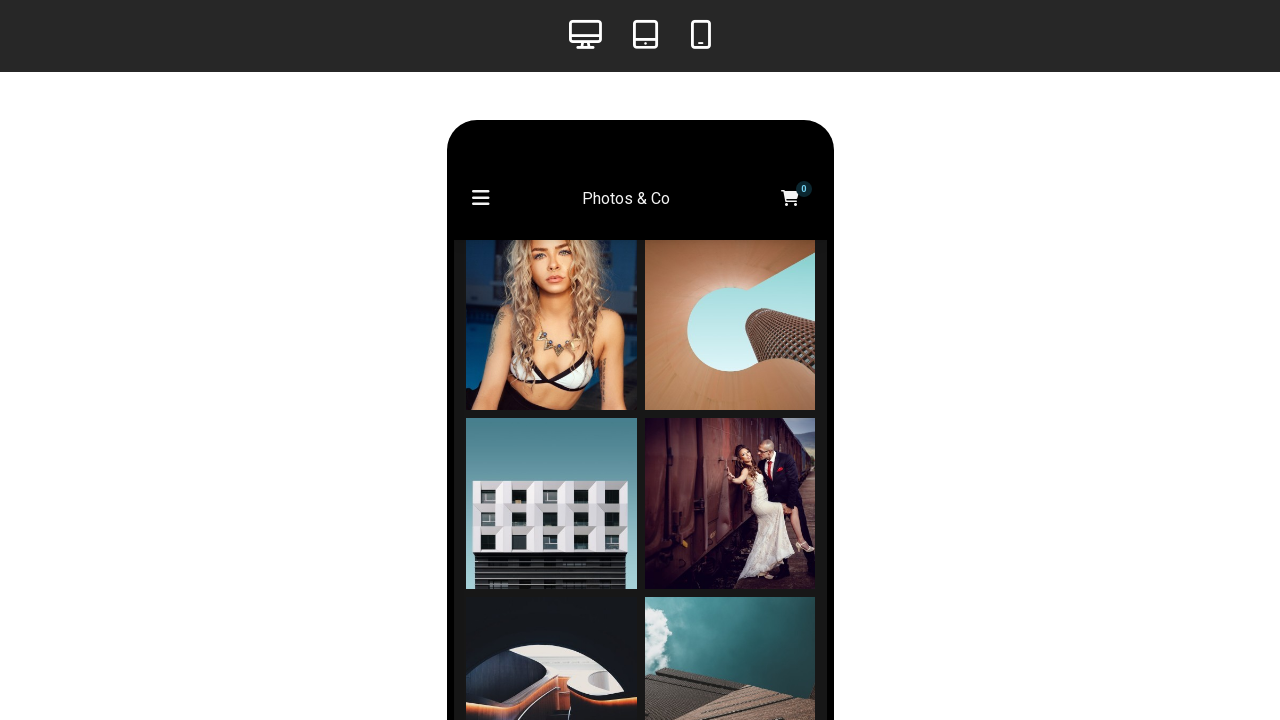

--- FILE ---
content_type: text/html; charset=UTF-8
request_url: https://11104.app.creer-application.com/
body_size: 16656
content:
<!DOCTYPE html>
<html lang="fr" data-mdb-theme="dark">
<head>
    <meta charset="utf-8">
    <meta http-equiv="X-UA-Compatible" content="IE=edge">
    <meta name="viewport" content="width=device-width, initial-scale=1.0, maximum-scale=1.0, user-scalable=no, shrink-to-fit=no">
    <meta name="theme-color" content="#877F61">
    <meta name="author" content="Photos &amp; Co">
    <meta name="publisher" content="Photos &amp; Co">
    <meta name="owner" content="Photos &amp; Co" />

    <meta name="language" content="fr" />
    <meta name="content-language" content="fr">
	<meta name="identifier-url" content="https://11104.app.creer-application.com/">


    <link rel="manifest" href="https://11104.app.creer-application.com/manifest.json">
	<title>Accueil</title>
	

		

	    <meta property="og:title" content="Accueil">
        	    <meta property="og:url" content="https://11104.app.creer-application.com/">
    <meta property="og:type" content="website">
    <meta property="og:site_name" content="Photos &amp; Co">

	<link rel="apple-touch-icon" sizes="128x128" href="https://cdn.creer-application.com/media/11104/icons/128_128/ebdbf92e2f3d1569767bf14c3c51d93c.png"><link rel="apple-touch-icon" sizes="144x144" href="https://cdn.creer-application.com/media/11104/icons/144_144/ebdbf92e2f3d1569767bf14c3c51d93c.png"><link rel="apple-touch-icon" sizes="192x192" href="https://cdn.creer-application.com/media/11104/icons/192_192/ebdbf92e2f3d1569767bf14c3c51d93c.png"><link rel="apple-touch-icon" sizes="256x256" href="https://cdn.creer-application.com/media/11104/icons/256_256/ebdbf92e2f3d1569767bf14c3c51d93c.png"><link rel="apple-touch-icon" sizes="300x300" href="https://cdn.creer-application.com/media/11104/icons/300_300/ebdbf92e2f3d1569767bf14c3c51d93c.png"><link rel="apple-touch-icon" sizes="512x512" href="https://cdn.creer-application.com/media/11104/icons/512_512/ebdbf92e2f3d1569767bf14c3c51d93c.png"><link rel="shortcut icon" href="https://cdn.creer-application.com/media/11104/icons/76_76/ebdbf92e2f3d1569767bf14c3c51d93c.png">
	<link rel="preconnect" href="https://fonts.googleapis.com">
	<link rel="preconnect" href="https://fonts.gstatic.com" crossorigin>

	<link href="https://fonts.googleapis.com/css2?family=Montserrat:wght@100;200;300;400;500;600;700;800;900&family=Source+Sans+Pro:wght@200;300;400;600;700;900&family=Syncopate:wght@400;700&family=Raleway:wght@100;200;300;400;500;600;700;800;900&family=Amaranth:wght@400;700&family=Comfortaa:wght@300;400;500;600;700&family=Dancing+Script:wght@400;500;600;700&family=Merriweather:wght@300;400;700;900&family=Oleo+Script:wght@400;700&family=Roboto:wght@100;300;400;500;700;900&family=Poppins:wght@100;200;300;400;500;600;700;800;900&family=Grandstander:wght@100;200;300;400;500;600;700;800;900&family=Open+Sans:wght@300;400;500;600;700;800&family=Piazzolla:wght@100;200;300;400;500;600;700;800;900&family=Vollkorn:wght@400;500;600;700;800;900&display=swap" rel="stylesheet">
	<link rel="stylesheet" type="text/css" href="https://11104.app.creer-application.com/assets/css/icons.css?v=1770047164">
<link rel="stylesheet" type="text/css" href="https://11104.app.creer-application.com/assets/css/flaticon.css?v=1770047164">
<link rel="stylesheet" type="text/css" href="https://11104.app.creer-application.com/assets/css/fontawesome.min.css?v=1770047164">
<link rel="stylesheet" type="text/css" href="https://11104.app.creer-application.com/assets/cache/theme-dark-815.min.css?v=1770047164">
<link rel="stylesheet" type="text/css" href="https://11104.app.creer-application.com/assets/css/file-upload.min.css?v=1770047164">
<link rel="stylesheet" type="text/css" href="https://11104.app.creer-application.com/assets/css/jquery.fileupload.css?v=1770047164">
<link rel="stylesheet" type="text/css" href="https://11104.app.creer-application.com/assets/css/jquery.bootstrap-touchspin.min.css?v=1770047164">
<link rel="stylesheet" type="text/css" href="https://11104.app.creer-application.com/assets/css/video-js.min.css?v=1770047164">
<link rel="stylesheet" type="text/css" href="https://11104.app.creer-application.com/assets/css/leaflet.css?v=1770047164">
<link rel="stylesheet" type="text/css" href="https://11104.app.creer-application.com/assets/css/leaflet-gesture-handling.min.css?v=1770047164">
<link rel="stylesheet" type="text/css" href="https://11104.app.creer-application.com/assets/css/leaflet.markercluster.css?v=1770047164">
<link rel="stylesheet" type="text/css" href="https://11104.app.creer-application.com/assets/css/leaflet.fullscreen.css?v=1770047164">
<link rel="stylesheet" type="text/css" href="https://11104.app.creer-application.com/assets/css/leaflet-beautify-marker-icon.css?v=1770047164">
<link rel="stylesheet" type="text/css" href="https://11104.app.creer-application.com/assets/css/owl.carousel.min.css?v=1770047164">
<link rel="stylesheet" type="text/css" href="https://11104.app.creer-application.com/assets/css/owl.theme.default.min.css?v=1770047164">
<link rel="stylesheet" type="text/css" href="https://11104.app.creer-application.com/assets/css/app.css?v=1770047164">
<link rel="stylesheet" type="text/css" href="https://11104.app.creer-application.com/assets/css/mobile.css?v=1770047164">

	
		<style>
	body {
		-ms-overflow-style: none;
		scrollbar-width: none;
	}
	body::-webkit-scrollbar {
        width: 0;
    }
	</style>
		<script type="application/ld+json">
	{
		"@context": "http://schema.org",
		"@type": "Corporation",
		"name": "Photos &amp; Co",
		"url": "https://11104.app.creer-application.com",
		"logo": "https://cdn.creer-application.com/media/11104/logos/582f890ad9d882c50db5fdb36ac0eac4.png"
	}
	</script>

	<script type="application/ld+json">
	{
		"@context": "https://schema.org",
		"@type": "WebSite",
		"name": "Photos &amp; Co",
		"url": "https://11104.app.creer-application.com",
		"publisher": {
			"@type": "Organization",
			"name": "Photos &amp; Co",
			"url": "https://11104.app.creer-application.com",
			"logo": {
				"@type": "ImageObject",
				"url": "https://cdn.creer-application.com/media/11104/logos/582f890ad9d882c50db5fdb36ac0eac4.png"
			}
		}
	}
	</script>

	<script type="application/ld+json">{"@context":"https://schema.org","@type":"LocalBusiness","name":"Photos & Co","url":"https://11104.app.creer-application.com/","logo":"https://cdn.creer-application.com/media/11104/icons/128_128/ebdbf92e2f3d1569767bf14c3c51d93c.png"}</script>
	
	
</head>
<body class="font-12">
				<nav class="navbar navbar-expand-xxl sticky-top navbar-light bg-secondary" id="navbar-mobile-top-outer">

	<div class="navback d-none align-items-center card" style="border-radius: 0;">
		<div class="container d-flex align-items-center card-body px-3 py-2" style="border-radius: 0;">
			<a href="" class="pe-3 text-text-light" data-ca-link-id="">
				<i class="fas fa-arrow-left fs-2"></i>
			</a>
			<h1 class="fw-500 text-ellipsis mb-0 text-text-light">
							</h1>
		</div>
	</div>

	<div class="container">
				<button
			data-mdb-toggle="sidenav"
						data-mdb-target="#sidenav-4"
			aria-controls="#sidenav-4"
						class="navbar-toggler"
			aria-haspopup="true"
		>
			<i class="fas fa-bars"></i>
		</button>
				<a class="navbar-brand mt-lg-0" href="https://11104.app.creer-application.com/">
									<span class="d-inline-block  py-3 fs-6 brand-name text-ellipsis">Photos & Co</span>
					</a>
				<div class="px-3 checkout-cart position-relative text-pointer" id="nav-cart">
			<i class="fa fa-shopping-cart"></i>
			<span class="badge badge-info p-0 rounded-circle d-block position-absolute text-center count-cart" style="top: -0.3rem;right: 0.2rem;width:16px;height:16px;font-size:0.6rem;line-height: 16px;">0<span>
		</div>
			</div>
</nav>


<nav
	data-mdb-sidenav-init
	id="sidenav-4"
	class="sidenav w-100 bg-secondary pb-3"
	data-mdb-hidden="true"
	data-mdb-color="light"
>
	<div class="text-center">
		<h3 class="py-4 px-4 fs-5 mb-0 d-flex align-items-center justify-content-between">
			<div></div>
			<a class="ripple" data-ca-link-id="https://11104.app.creer-application.com/">
												<img
				src="https://cdn.creer-application.com/media/11104/logos/582f890ad9d882c50db5fdb36ac0eac4.png"
				alt="Photos &amp; Co" height="40"			
				/>
											</a>	
			<button
				data-mdb-toggle="sidenav"
				data-mdb-target="#sidenav-4"
				aria-controls="#sidenav-4"
				class="navbar-toggler"
				aria-haspopup="true"
			>
				<i class="fas fa-times"></i>
			</button>	
		</h3>
		<hr class="m-0" />
	</div>

	
	<ul class="sidenav-menu mt-2">
						<li class="sidenav-item">
			<a class="sidenav-link active justify-content-center" href="https://11104.app.creer-application.com/" data-ca-link-id="https://11104.app.creer-application.com/">
				<span class="w-100 d-block">Accueil</span>
			</a>
					</li>
								<li class="sidenav-item">
			<a class="sidenav-link justify-content-center" href="https://11104.app.creer-application.com/galeries/57610" data-ca-link-id="https://11104.app.creer-application.com/galeries/57610">
				<span class="w-100 d-block">Portfolio</span>
			</a>
					</li>
								<li class="sidenav-item">
			<a class="sidenav-link justify-content-center" href="https://11104.app.creer-application.com/catalog/103198" data-ca-link-id="https://11104.app.creer-application.com/catalog/103198">
				<span class="w-100 d-block">Offrir</span>
			</a>
					</li>
								<li class="sidenav-item">
			<a class="sidenav-link justify-content-center" href="https://11104.app.creer-application.com/historique/57609" data-ca-link-id="https://11104.app.creer-application.com/historique/57609">
				<span class="w-100 d-block">Séances</span>
			</a>
					</li>
								<li class="sidenav-item">
			<a class="sidenav-link justify-content-center" href="https://11104.app.creer-application.com/blog/57611" data-ca-link-id="https://11104.app.creer-application.com/blog/57611">
				<span class="w-100 d-block">Blog</span>
			</a>
					</li>
								<li class="sidenav-item">
			<a class="sidenav-link justify-content-center" href="https://11104.app.creer-application.com/lequipe/57613" data-ca-link-id="https://11104.app.creer-application.com/lequipe/57613">
				<span class="w-100 d-block">A propos</span>
			</a>
					</li>
								<li class="sidenav-item">
			<a class="sidenav-link justify-content-center" href="https://11104.app.creer-application.com/contact/57614" data-ca-link-id="https://11104.app.creer-application.com/contact/57614">
				<span class="w-100 d-block">Contact</span>
			</a>
					</li>
					</ul>
		<hr>
	<div class="mb-2 d-flex justify-content-center" id="navbarMenuAvatar">
		<hr class="mt-0 mb-2" />
<ul class="sidenav-menu">
		<li
	class="sidenav-item">
	<a
	href="https://11104.app.creer-application.com/login"
	class="sidenav-link"
	>
		<span class="rounded-circle d-inline-block fs-7 avatar me-2">
			<i class="fas fa-user-alt"></i>
		</span>
		<span>Se connecter</span>
	</a>
	</li>
	</ul>	</div>
		<hr>
	<ul class="sidenav-menu mt-2">
				<li class="sidenav-item" style="height:auto;">
			<a href="https://11104.app.creer-application.com/legals" class="sidenav-link justify-content-center fs-8 fw-lighter py-2">
				<span>Mentions légales</span>
			</a>
		</li>
				<li class="sidenav-item" style="height:auto;">
			<span class="sidenav-link justify-content-center fs-8 fw-lighter py-2" id="open-preferences-cookies">
				<span>Cookies</span>
			</span>
		</li>
				<li class="sidenav-item" style="height:auto;">
			<span class="sidenav-link justify-content-center fs-8 fw-lighter py-2 clear-cache">
				<span>Vider la cache</span>
			</span>
		</li>
				<hr>
		<div class="px-4 d-flex justify-content-center">
			<div class="form-check form-switch">
				<input class="form-check-input" type="checkbox" role="switch" id="switch-dark" checked/>
				<label class="form-check-label fs-7" for="switch-dark">Dark mode</label>
			</div>
		</div>
			</ul>
</nav>
		<div id="main">



<div class="
pt-0"
id="page-row-152427"
>
	<div
		style="background-size: cover;background-position: center;"

		class="
		
		container				pt-0				pb-0				mb-5		mt-0						"
	>
		<div
			class="
									pt-0			pb-0			"
		>
									<div class="" style="margin: 0 auto;">
				<div class="lightbox" data-mdb-lightbox-init>

	<div class="row g-2 g-md-3 g-lg-4 row-galleries">
		
						
				<div class="col col-pictures col-6 col-md-3">
									<img
			src="https://cdn.creer-application.com/media/11104/320_320/3cfd2e29af7518bacaa6b233854ed9a2.jpg"
			data-mdb-img="https://cdn.creer-application.com/media/11104/1280_/3cfd2e29af7518bacaa6b233854ed9a2.jpg"
			data-mdb-lazy-placeholder="https://dummyimage.com/320x320/dcdcdc/999&text=+"
			data-srcset="https://cdn.creer-application.com/media/11104/320_320/3cfd2e29af7518bacaa6b233854ed9a2.jpg 320w, https://cdn.creer-application.com/media/11104/480_480/3cfd2e29af7518bacaa6b233854ed9a2.jpg 640w, https://cdn.creer-application.com/media/11104/480_480/3cfd2e29af7518bacaa6b233854ed9a2.jpg 800w"
			class="-lazyload img-full rounded-0"
			data-mdb-caption="Galerie 02"
			title="Galerie 02"
			alt="Galerie 02"
			data-sizes="100vw">
		</div>
		
		
				
				<div class="col col-pictures col-6 col-md-3">
									<img
			src="https://cdn.creer-application.com/media/11104/320_320/7b2fd920e8b8d22cebddec461fdf72a0.jpg"
			data-mdb-img="https://cdn.creer-application.com/media/11104/1280_/7b2fd920e8b8d22cebddec461fdf72a0.jpg"
			data-mdb-lazy-placeholder="https://dummyimage.com/320x320/dcdcdc/999&text=+"
			data-srcset="https://cdn.creer-application.com/media/11104/320_320/7b2fd920e8b8d22cebddec461fdf72a0.jpg 320w, https://cdn.creer-application.com/media/11104/480_480/7b2fd920e8b8d22cebddec461fdf72a0.jpg 640w, https://cdn.creer-application.com/media/11104/480_480/7b2fd920e8b8d22cebddec461fdf72a0.jpg 800w"
			class="-lazyload img-full rounded-0"
			data-mdb-caption="Galerie 02"
			title="Galerie 02"
			alt="Galerie 02"
			data-sizes="100vw">
		</div>
		
		
				
				<div class="col col-pictures col-6 col-md-3">
									<img
			src="https://cdn.creer-application.com/media/11104/320_320/89d11339cce8fa140d3c4ece69163991.jpg"
			data-mdb-img="https://cdn.creer-application.com/media/11104/1280_/89d11339cce8fa140d3c4ece69163991.jpg"
			data-mdb-lazy-placeholder="https://dummyimage.com/320x320/dcdcdc/999&text=+"
			data-srcset="https://cdn.creer-application.com/media/11104/320_320/89d11339cce8fa140d3c4ece69163991.jpg 320w, https://cdn.creer-application.com/media/11104/480_480/89d11339cce8fa140d3c4ece69163991.jpg 640w, https://cdn.creer-application.com/media/11104/480_480/89d11339cce8fa140d3c4ece69163991.jpg 800w"
			class="-lazyload img-full rounded-0"
			data-mdb-caption="Galerie 02"
			title="Galerie 02"
			alt="Galerie 02"
			data-sizes="100vw">
		</div>
		
		
				
				<div class="col col-pictures col-6 col-md-3">
									<img
			src="https://cdn.creer-application.com/media/11104/320_320/0128e6aa1b88c69cc6bed440eb84390b.jpg"
			data-mdb-img="https://cdn.creer-application.com/media/11104/1280_/0128e6aa1b88c69cc6bed440eb84390b.jpg"
			data-mdb-lazy-placeholder="https://dummyimage.com/320x320/dcdcdc/999&text=+"
			data-srcset="https://cdn.creer-application.com/media/11104/320_320/0128e6aa1b88c69cc6bed440eb84390b.jpg 320w, https://cdn.creer-application.com/media/11104/480_480/0128e6aa1b88c69cc6bed440eb84390b.jpg 640w, https://cdn.creer-application.com/media/11104/480_480/0128e6aa1b88c69cc6bed440eb84390b.jpg 800w"
			class="-lazyload img-full rounded-0"
			data-mdb-caption="Galerie 02"
			title="Galerie 02"
			alt="Galerie 02"
			data-sizes="100vw">
		</div>
		
		
				
				<div class="col col-pictures col-6 col-md-3">
									<img
			src="https://cdn.creer-application.com/media/11104/320_320/6f6c0140a1365dbaff64eafa16a67387.jpg"
			data-mdb-img="https://cdn.creer-application.com/media/11104/1280_/6f6c0140a1365dbaff64eafa16a67387.jpg"
			data-mdb-lazy-placeholder="https://dummyimage.com/320x320/dcdcdc/999&text=+"
			data-srcset="https://cdn.creer-application.com/media/11104/320_320/6f6c0140a1365dbaff64eafa16a67387.jpg 320w, https://cdn.creer-application.com/media/11104/480_480/6f6c0140a1365dbaff64eafa16a67387.jpg 640w, https://cdn.creer-application.com/media/11104/480_480/6f6c0140a1365dbaff64eafa16a67387.jpg 800w"
			class="-lazyload img-full rounded-0"
			data-mdb-caption="Galerie 02"
			title="Galerie 02"
			alt="Galerie 02"
			data-sizes="100vw">
		</div>
		
		
				
				<div class="col col-pictures col-6 col-md-3">
									<img
			src="https://cdn.creer-application.com/media/11104/320_320/73374970013dcfa2ad8f5cbcfe56aeef.jpg"
			data-mdb-img="https://cdn.creer-application.com/media/11104/1280_/73374970013dcfa2ad8f5cbcfe56aeef.jpg"
			data-mdb-lazy-placeholder="https://dummyimage.com/320x320/dcdcdc/999&text=+"
			data-srcset="https://cdn.creer-application.com/media/11104/320_320/73374970013dcfa2ad8f5cbcfe56aeef.jpg 320w, https://cdn.creer-application.com/media/11104/480_480/73374970013dcfa2ad8f5cbcfe56aeef.jpg 640w, https://cdn.creer-application.com/media/11104/480_480/73374970013dcfa2ad8f5cbcfe56aeef.jpg 800w"
			class="-lazyload img-full rounded-0"
			data-mdb-caption="Galerie 02"
			title="Galerie 02"
			alt="Galerie 02"
			data-sizes="100vw">
		</div>
		
		
				
				<div class="col col-pictures col-6 col-md-3">
									<img
			src="https://cdn.creer-application.com/media/11104/320_320/b5d779cc3172a830b3abb0cb8848e8d2.jpg"
			data-mdb-img="https://cdn.creer-application.com/media/11104/1280_/b5d779cc3172a830b3abb0cb8848e8d2.jpg"
			data-mdb-lazy-placeholder="https://dummyimage.com/320x320/dcdcdc/999&text=+"
			data-srcset="https://cdn.creer-application.com/media/11104/320_320/b5d779cc3172a830b3abb0cb8848e8d2.jpg 320w, https://cdn.creer-application.com/media/11104/480_480/b5d779cc3172a830b3abb0cb8848e8d2.jpg 640w, https://cdn.creer-application.com/media/11104/480_480/b5d779cc3172a830b3abb0cb8848e8d2.jpg 800w"
			class="-lazyload img-full rounded-0"
			data-mdb-caption="Galerie 02"
			title="Galerie 02"
			alt="Galerie 02"
			data-sizes="100vw">
		</div>
		
		
				
				<div class="col col-pictures col-6 col-md-3">
									<img
			src="https://cdn.creer-application.com/media/11104/320_320/555bf2ce787171a5d8cebbed0c5b6e02.jpg"
			data-mdb-img="https://cdn.creer-application.com/media/11104/1280_/555bf2ce787171a5d8cebbed0c5b6e02.jpg"
			data-mdb-lazy-placeholder="https://dummyimage.com/320x320/dcdcdc/999&text=+"
			data-srcset="https://cdn.creer-application.com/media/11104/320_320/555bf2ce787171a5d8cebbed0c5b6e02.jpg 320w, https://cdn.creer-application.com/media/11104/480_480/555bf2ce787171a5d8cebbed0c5b6e02.jpg 640w, https://cdn.creer-application.com/media/11104/480_480/555bf2ce787171a5d8cebbed0c5b6e02.jpg 800w"
			class="-lazyload img-full rounded-0"
			data-mdb-caption="Galerie 02"
			title="Galerie 02"
			alt="Galerie 02"
			data-sizes="100vw">
		</div>
		
		
					</div>
</div>

			</div>
								</div>
	</div>
</div>

<div class="
pt-0"
id="page-row-272881"
>
	<div
		style="background-size: cover;background-position: center;"

		class="
		
		container				pt-0				pb-0				mb-5		mt-0						"
	>
		<div
			class="
									pt-0			pb-0			"
		>
									<div class="" style="margin: 0 auto;">
				<html><body><p class="text-center">En naviguant dans mon univers, vous trouverez des photos de nature, de joie, de couleur, d'émotion, de spontanéité, de mouvement, d'ombre et de lumière, de noir et blanc et, surtout, des phrases d'histoire de vie.</p></body></html>
			</div>
								</div>
	</div>
</div>

<div class="
pt-0"
id="page-row-272882"
>
	<div
		style="background-size: cover;background-position: center;"

		class="
		
						pt-0				pb-0				mb-5		mt-0						"
	>
		<div
			class="
									pt-0			pb-0			"
		>
									<div class="" style="margin: 0 auto;">
				<div class="col-button bg-primary text-light px-4 px-lg-0 pt-5 pb-5 text-center" style="margin: 0 auto;">
		<div class="h3 mt-5">Besoin de renseignements ?</div>
			<h6 class="fw-300 mb-5" style="max-width:580px;margin-left:auto;margin-right:auto;"><p>Lorem ipsum dolor sit amet. Ab necessitatibus dolorem aut officia repudiandae et delectus recusandae ut neque officia 33 libero quod ab itaque internos</p></h6>
				<a href="https://11104.app.creer-application.com/55766" class="btn btn-lg mb-5 btn-secondary ">Me contacter</a>
		</div>			</div>
								</div>
	</div>
</div>
<div class="py-4 px-4 pt-5 px-xl-5 py-xl-4 pt-xl-5 bg-secondary text-light" id="footer">
	<div class="container">
		<div class="row g-lg-5">
			<div class="col-lg-3">
								<img
				src="https://cdn.creer-application.com/media/11104/logos/582f890ad9d882c50db5fdb36ac0eac4.png"
				alt="Photos &amp; Co"
				class="mb-4 mb-lg-4 img-fluid logo"
				/>
								<p class="mb-4 mb-lg-5">Je suis photographe professionnel, pour vos projets photo à domicile ou en extérieur</p>
			</div>
			<div class="col-lg-5">
				<div class="ms-lg-5 mb-lg-5">
					<div class="h3 mb-2 mb-lg-4 text-light">Navigation</div>
					<ul class="mb-4 mb-lg-0">
																		<li>
							<a href="https://11104.app.creer-application.com/" data-ca-link-id="https://11104.app.creer-application.com/" class="text-light">
								Accueil							</a>
						</li>
																								<li>
							<a href="https://11104.app.creer-application.com/galeries/57610" data-ca-link-id="https://11104.app.creer-application.com/galeries/57610" class="text-light">
								Portfolio							</a>
						</li>
																								<li>
							<a href="https://11104.app.creer-application.com/catalog/103198" data-ca-link-id="https://11104.app.creer-application.com/catalog/103198" class="text-light">
								Offrir							</a>
						</li>
																								<li>
							<a href="https://11104.app.creer-application.com/historique/57609" data-ca-link-id="https://11104.app.creer-application.com/historique/57609" class="text-light">
								Séances							</a>
						</li>
																								<li>
							<a href="https://11104.app.creer-application.com/blog/57611" data-ca-link-id="https://11104.app.creer-application.com/blog/57611" class="text-light">
								Blog							</a>
						</li>
																								<li>
							<a href="https://11104.app.creer-application.com/lequipe/57613" data-ca-link-id="https://11104.app.creer-application.com/lequipe/57613" class="text-light">
								A propos							</a>
						</li>
																								<li>
							<a href="https://11104.app.creer-application.com/contact/57614" data-ca-link-id="https://11104.app.creer-application.com/contact/57614" class="text-light">
								Contact							</a>
						</li>
																							
												<li>
							<a href="https://11104.app.creer-application.com/legals" class="text-light">
								<span>Mentions légales</span>
							</a>
						</li>
																	</ul>
				</div>
			</div>
			<div class="col-lg-4">
				<div class="h3 mb-2 mb-lg-4 text-light">Informations</div>
				<address class="fw-200">
				Photos &amp; Co<br>
				17 rue de la mez,<br />
75004 Paris<br><br>
												</address>
			</div>
		</div>
		<hr>
	</div>

	<div class="container d-flex flex-column flex-md-row justify-content-between">
		<div class="mb-3 mb-md-0">
		Créer une application en ligne avec <a href="https://www.creer-application.com" target="_blank" class="text-light">www.creer-application.com</a>		</div>
				<div>
						<a href="https://www.facebook.com/" class="me-2 p-2 text-light" target="_blank">
				<i class="fab fa-facebook-f"></i>
			</a>
									<a href="https://twitter.com/" class="me-2 p-2 text-light" target="_blank">
				<i class="fab fa-twitter"></i>
			</a>
									<a href="https://www.linkedin.com/" class="me-2 p-2 text-light" target="_blank">
				<i class="fab fa-linkedin-in"></i>
			</a>
									<a href="tiktok.com" class="me-2 p-2 text-light" target="_blank">
				<i class="fab fa-tiktok"></i>
			</a>
									<a href="https://www.instagram.com/" class="me-2 p-2 text-light" target="_blank">
				<i class="fab fa-instagram"></i>
			</a>
					</div>
			</div>
	</div>
</div>


<div class="modal text-dark" id="modal-checkout" tabindex="-1" aria-labelledby="modal-checkout-label" aria-hidden="true">
    <div class="modal-dialog modal-fullscreen">
        <div class="modal-content">
            <div class="modal-header">
                <div class="container d-flex align-items-center justify-content-between">
                    <h5 class="modal-title fw-bolder" id="modal-checkout-label">Mon panier</h5>
                    <button type="button" class="btn-close p-md-0 m-md-0" data-mdb-dismiss="modal" aria-label="Close" style="background: none;height: auto;">
                        <span class="far fa-times fa-2x"></span>
                    </button>
                </div>
            </div>
            <div class="modal-body">
                <div class="container">
	<h5 class="mb-3 fw-bolder">Contenu du panier</h5>
	<div id="cart" class="mb-5"></div>

	<div class="row-checkout-address">
		<h5 class="mb-3 fw-bolder" id="title-checkout-address">Adresse de livraison</h5>
		<div class="p-4 shadow-2-strong rounded-2 mb-5 d-flex align-items-center justify-content-between checkout-address pe-pointer"></div>
	</div>

	<div class="row-checkout-shipping">
		<h5 class="mb-3 fw-bolder" id="title-checkout-shipping">Moyens de livraison</h5>
		<div class="p-4 shadow-2-strong rounded-2 mb-5 d-flex align-items-center justify-content-between checkout-shipping pe-pointer"></div>
	</div>

	<div class="row-checkout-paiement">
		<h5 class="mb-3 fw-bolder" id="title-checkout-paiement">Moyens de paiement</h5>
		<div class="p-4 shadow-2-strong rounded-2 mb-5 d-flex align-items-center justify-content-between checkout-paiement pe-pointer"></div>
	</div>

	<hr>

	<div class="d-flex align-items-center justify-content-between mb-3 footer-total-shipping">
		<div>Livraison : </div>
		<div class="total-shipping-cart fw-bolder">Gratuite</div>
	</div>
	<div class="d-flex align-items-center justify-content-between mb-3">
		<div>Total : </div>
		<div class="subtotal-cart fw-bolder"></div>
	</div>
</div>            </div>
            <div class="modal-footer justify-content-center">
                <button type="button" class="btn btn-lg btn-block btn-primary disabled checkout-confirm-order" style="max-width:320px;">Commander</button>
            </div>
        </div>
    </div>
</div>

<div class="modal" id="modal-checkout-address" tabindex="-1" aria-labelledby="modal-checkout-address-label" aria-hidden="true">
    <div class="modal-dialog modal-fullscreen">
        <div class="modal-content">
            <div class="modal-header">
                <div class="container d-flex align-items-center justify-content-between">
                    <h5 class="modal-title fw-bolder" id="modal-checkout-address-label">Adresse de livraison</h5>
                    <button type="button" class="btn-close p-md-0 m-md-0" data-mdb-dismiss="modal" aria-label="Close" style="background: none;height: auto;">
                        <span class="far fa-times fa-2x"></span>
                    </button>
                </div>
            </div>
            <div class="modal-body">
                <div class="container pt-2 pt-md-4">
                    <form action="https://11104.app.creer-application.com/catalog/checkoutAddress" mehod="post" id="form-checkout-address" autocomplete="off" class="px-3 py-4 px-md-5 py-md-5 rounded-3 shadow-2-strong">
                        <div class="mb-3 form-outline" data-mdb-input-init>
                            <input type="text" name="company" id="checkout-shipping-company" class="form-control form-control-lg" autocomplete="chrome-off">
                            <label for="checkout-shipping-company" class="form-label">Société</label>
                        </div>
                        <div class="mb-3 form-outline" data-mdb-input-init>
                            <input type="text" name="lastname" id="checkout-shipping-lastname" class="form-control form-control-lg" autocomplete="chrome-off">
                            <label for="checkout-shipping-lastname" class="form-label">Nom</label>
                        </div>
                        <div class="mb-3 form-outline" data-mdb-input-init>
                            <input type="text" name="firstname" id="checkout-shipping-firstname" class="form-control form-control-lg" autocomplete="chrome-off">
                            <label for="checkout-shipping-firstname" class="form-label">Prénom</label>
                        </div>
                        <div class="mb-3 form-outline" data-mdb-input-init>
                            <textarea name="address" id="checkout-shipping-address" class="form-control form-control-lg" rows="3" autocomplete="chrome-off"></textarea>
                            <label for="checkout-shipping-address" class="form-label">Adresse</label>
                        </div>
                        <div class="mb-3 form-outline" data-mdb-input-init>
                            <input type="text" name="postcode" id="checkout-shipping-postcode" class="form-control form-control-lg" autocomplete="chrome-off">
                            <label for="checkout-shipping-postcode" class="form-label">Code postal</label>
                        </div>
                        <div class="mb-3 form-outline" data-mdb-input-init>
                            <input type="text" name="city" id="checkout-shipping-city" class="form-control form-control-lg" autocomplete="chrome-off">
                            <label for="checkout-shipping-city" class="form-label">Ville</label>
                        </div>
                        <div>
                            <select data-size="lg" name="countries_id" id="checkout-shipping-countries-id" data-mdb-placeholder="Sélectionnez votre pays" data-mdb-container="#modal-checkout-address" data-mdb-filter="true">
                                <option value="" hidden selected></option>
                                                                                                <option data-mdb-icon="https://11104.app.creer-application.com/assets/img/flags/af.png" value="231">Afghanistan</option>
                                                                <option data-mdb-icon="https://11104.app.creer-application.com/assets/img/flags/za.png" value="30">Afrique du Sud</option>
                                                                <option data-mdb-icon="https://11104.app.creer-application.com/assets/img/flags/ax.png" value="244">Åland, Îles</option>
                                                                <option data-mdb-icon="https://11104.app.creer-application.com/assets/img/flags/al.png" value="230">Albanie</option>
                                                                <option data-mdb-icon="https://11104.app.creer-application.com/assets/img/flags/dz.png" value="38">Algérie</option>
                                                                <option data-mdb-icon="https://11104.app.creer-application.com/assets/img/flags/de.png" value="1">Allemagne</option>
                                                                <option data-mdb-icon="https://11104.app.creer-application.com/assets/img/flags/ad.png" value="40">Andorre</option>
                                                                <option data-mdb-icon="https://11104.app.creer-application.com/assets/img/flags/ao.png" value="41">Angola</option>
                                                                <option data-mdb-icon="https://11104.app.creer-application.com/assets/img/flags/ai.png" value="42">Anguilla</option>
                                                                <option data-mdb-icon="https://11104.app.creer-application.com/assets/img/flags/ag.png" value="43">Antigua et Barbuda</option>
                                                                <option data-mdb-icon="https://11104.app.creer-application.com/assets/img/flags/an.png" value="157">Antilles Néerlandaises</option>
                                                                <option data-mdb-icon="https://11104.app.creer-application.com/assets/img/flags/sa.png" value="188">Arabie Saoudite</option>
                                                                <option data-mdb-icon="https://11104.app.creer-application.com/assets/img/flags/ar.png" value="44">Argentine</option>
                                                                <option data-mdb-icon="https://11104.app.creer-application.com/assets/img/flags/am.png" value="45">Arménie</option>
                                                                <option data-mdb-icon="https://11104.app.creer-application.com/assets/img/flags/aw.png" value="46">Aruba</option>
                                                                <option data-mdb-icon="https://11104.app.creer-application.com/assets/img/flags/au.png" value="24">Australie</option>
                                                                <option data-mdb-icon="https://11104.app.creer-application.com/assets/img/flags/at.png" value="2">Autriche</option>
                                                                <option data-mdb-icon="https://11104.app.creer-application.com/assets/img/flags/az.png" value="47">Azerbaïdjan</option>
                                                                <option data-mdb-icon="https://11104.app.creer-application.com/assets/img/flags/bs.png" value="48">Bahamas</option>
                                                                <option data-mdb-icon="https://11104.app.creer-application.com/assets/img/flags/bh.png" value="49">Bahreïn</option>
                                                                <option data-mdb-icon="https://11104.app.creer-application.com/assets/img/flags/bd.png" value="50">Bangladesh</option>
                                                                <option data-mdb-icon="https://11104.app.creer-application.com/assets/img/flags/bb.png" value="51">Barbade</option>
                                                                <option data-mdb-icon="https://11104.app.creer-application.com/assets/img/flags/by.png" value="52">Bélarus</option>
                                                                <option data-mdb-icon="https://11104.app.creer-application.com/assets/img/flags/be.png" value="3">Belgique</option>
                                                                <option data-mdb-icon="https://11104.app.creer-application.com/assets/img/flags/bz.png" value="53">Belize</option>
                                                                <option data-mdb-icon="https://11104.app.creer-application.com/assets/img/flags/bj.png" value="54">Bénin</option>
                                                                <option data-mdb-icon="https://11104.app.creer-application.com/assets/img/flags/bm.png" value="55">Bermudes</option>
                                                                <option data-mdb-icon="https://11104.app.creer-application.com/assets/img/flags/bt.png" value="56">Bhoutan</option>
                                                                <option data-mdb-icon="https://11104.app.creer-application.com/assets/img/flags/bo.png" value="34">Bolivie</option>
                                                                <option data-mdb-icon="https://11104.app.creer-application.com/assets/img/flags/ba.png" value="233">Bosnie-Herzégovine</option>
                                                                <option data-mdb-icon="https://11104.app.creer-application.com/assets/img/flags/bw.png" value="57">Botswana</option>
                                                                <option data-mdb-icon="https://11104.app.creer-application.com/assets/img/flags/bv.png" value="234">Bouvet, Île</option>
                                                                <option data-mdb-icon="https://11104.app.creer-application.com/assets/img/flags/br.png" value="58">Brésil</option>
                                                                <option data-mdb-icon="https://11104.app.creer-application.com/assets/img/flags/bn.png" value="59">Brunéi Darussalam</option>
                                                                <option data-mdb-icon="https://11104.app.creer-application.com/assets/img/flags/bg.png" value="236">Bulgarie</option>
                                                                <option data-mdb-icon="https://11104.app.creer-application.com/assets/img/flags/bf.png" value="60">Burkina Faso</option>
                                                                <option data-mdb-icon="https://11104.app.creer-application.com/assets/img/flags/mm.png" value="61">Burma (Myanmar)</option>
                                                                <option data-mdb-icon="https://11104.app.creer-application.com/assets/img/flags/bi.png" value="62">Burundi</option>
                                                                <option data-mdb-icon="https://11104.app.creer-application.com/assets/img/flags/ky.png" value="237">Caïmans, Îles</option>
                                                                <option data-mdb-icon="https://11104.app.creer-application.com/assets/img/flags/kh.png" value="63">Cambodge</option>
                                                                <option data-mdb-icon="https://11104.app.creer-application.com/assets/img/flags/cm.png" value="64">Cameroun</option>
                                                                <option data-mdb-icon="https://11104.app.creer-application.com/assets/img/flags/ca.png" value="4">Canada</option>
                                                                <option data-mdb-icon="https://11104.app.creer-application.com/assets/img/flags/cv.png" value="65">Cap-Vert</option>
                                                                <option data-mdb-icon="https://11104.app.creer-application.com/assets/img/flags/cf.png" value="66">Centrafricaine, République</option>
                                                                <option data-mdb-icon="https://11104.app.creer-application.com/assets/img/flags/cl.png" value="68">Chili</option>
                                                                <option data-mdb-icon="https://11104.app.creer-application.com/assets/img/flags/cn.png" value="5">Chine</option>
                                                                <option data-mdb-icon="https://11104.app.creer-application.com/assets/img/flags/cy.png" value="76">Chypre</option>
                                                                <option data-mdb-icon="https://11104.app.creer-application.com/assets/img/flags/cc.png" value="239">Cocos (Keeling), Îles</option>
                                                                <option data-mdb-icon="https://11104.app.creer-application.com/assets/img/flags/co.png" value="69">Colombie</option>
                                                                <option data-mdb-icon="https://11104.app.creer-application.com/assets/img/flags/km.png" value="70">Comores</option>
                                                                <option data-mdb-icon="https://11104.app.creer-application.com/assets/img/flags/cg.png" value="72">Congo</option>
                                                                <option data-mdb-icon="https://11104.app.creer-application.com/assets/img/flags/ck.png" value="240">Cook, Îles</option>
                                                                <option data-mdb-icon="https://11104.app.creer-application.com/assets/img/flags/kr.png" value="28">Corée du Sud</option>
                                                                <option data-mdb-icon="https://11104.app.creer-application.com/assets/img/flags/cr.png" value="73">Costa Rica</option>
                                                                <option data-mdb-icon="https://11104.app.creer-application.com/assets/img/flags/ci.png" value="32">Côte d'Ivoire</option>
                                                                <option data-mdb-icon="https://11104.app.creer-application.com/assets/img/flags/hr.png" value="74">Croatie</option>
                                                                <option data-mdb-icon="https://11104.app.creer-application.com/assets/img/flags/cu.png" value="75">Cuba</option>
                                                                <option data-mdb-icon="https://11104.app.creer-application.com/assets/img/flags/dk.png" value="20">Danemark</option>
                                                                <option data-mdb-icon="https://11104.app.creer-application.com/assets/img/flags/dj.png" value="77">Djibouti</option>
                                                                <option data-mdb-icon="https://11104.app.creer-application.com/assets/img/flags/dm.png" value="78">Dominica</option>
                                                                <option data-mdb-icon="https://11104.app.creer-application.com/assets/img/flags/eg.png" value="82">Égypte</option>
                                                                <option data-mdb-icon="https://11104.app.creer-application.com/assets/img/flags/ie.png" value="26">Eire</option>
                                                                <option data-mdb-icon="https://11104.app.creer-application.com/assets/img/flags/sv.png" value="83">El Salvador</option>
                                                                <option data-mdb-icon="https://11104.app.creer-application.com/assets/img/flags/ae.png" value="217">Émirats Arabes Unis</option>
                                                                <option data-mdb-icon="https://11104.app.creer-application.com/assets/img/flags/ec.png" value="81">Équateur</option>
                                                                <option data-mdb-icon="https://11104.app.creer-application.com/assets/img/flags/er.png" value="85">Érythrée</option>
                                                                <option data-mdb-icon="https://11104.app.creer-application.com/assets/img/flags/es.png" value="6">Espagne</option>
                                                                <option data-mdb-icon="https://11104.app.creer-application.com/assets/img/flags/ee.png" value="86">Estonie</option>
                                                                <option data-mdb-icon="https://11104.app.creer-application.com/assets/img/flags/us.png" value="21">États-Unis</option>
                                                                <option data-mdb-icon="https://11104.app.creer-application.com/assets/img/flags/et.png" value="87">Éthiopie</option>
                                                                <option data-mdb-icon="https://11104.app.creer-application.com/assets/img/flags/fj.png" value="90">Fidji</option>
                                                                <option data-mdb-icon="https://11104.app.creer-application.com/assets/img/flags/fi.png" value="7">Finlande</option>
                                                                <option data-mdb-icon="https://11104.app.creer-application.com/assets/img/flags/fr.png" value="246">France</option>
                                                                <option data-mdb-icon="https://11104.app.creer-application.com/assets/img/flags/ga.png" value="91">Gabon</option>
                                                                <option data-mdb-icon="https://11104.app.creer-application.com/assets/img/flags/gm.png" value="92">Gambie</option>
                                                                <option data-mdb-icon="https://11104.app.creer-application.com/assets/img/flags/ge.png" value="93">Géorgie</option>
                                                                <option data-mdb-icon="https://11104.app.creer-application.com/assets/img/flags/gh.png" value="94">Ghana</option>
                                                                <option data-mdb-icon="https://11104.app.creer-application.com/assets/img/flags/gi.png" value="97">Gibraltar</option>
                                                                <option data-mdb-icon="https://11104.app.creer-application.com/assets/img/flags/gr.png" value="9">Grèce</option>
                                                                <option data-mdb-icon="https://11104.app.creer-application.com/assets/img/flags/gd.png" value="95">Grenade</option>
                                                                <option data-mdb-icon="https://11104.app.creer-application.com/assets/img/flags/gl.png" value="96">Groenland</option>
                                                                <option data-mdb-icon="https://11104.app.creer-application.com/assets/img/flags/gp.png" value="98">Guadeloupe</option>
                                                                <option data-mdb-icon="https://11104.app.creer-application.com/assets/img/flags/gu.png" value="99">Guam</option>
                                                                <option data-mdb-icon="https://11104.app.creer-application.com/assets/img/flags/gt.png" value="100">Guatemala</option>
                                                                <option data-mdb-icon="https://11104.app.creer-application.com/assets/img/flags/gn.png" value="102">Guinée</option>
                                                                <option data-mdb-icon="https://11104.app.creer-application.com/assets/img/flags/gq.png" value="84">Guinée Équatoriale</option>
                                                                <option data-mdb-icon="https://11104.app.creer-application.com/assets/img/flags/gw.png" value="103">Guinée-Bissau</option>
                                                                <option data-mdb-icon="https://11104.app.creer-application.com/assets/img/flags/gy.png" value="104">Guyana</option>
                                                                <option data-mdb-icon="https://11104.app.creer-application.com/assets/img/flags/gf.png" value="241">Guyane Française</option>
                                                                <option data-mdb-icon="https://11104.app.creer-application.com/assets/img/flags/ht.png" value="105">Haîti</option>
                                                                <option data-mdb-icon="https://11104.app.creer-application.com/assets/img/flags/hn.png" value="108">Honduras</option>
                                                                <option data-mdb-icon="https://11104.app.creer-application.com/assets/img/flags/hk.png" value="22">Hong-Kong</option>
                                                                <option data-mdb-icon="https://11104.app.creer-application.com/assets/img/flags/hu.png" value="143">Hongrie</option>
                                                                <option data-mdb-icon="https://11104.app.creer-application.com/assets/img/flags/re.png" value="176">Île de la Réunion</option>
                                                                <option data-mdb-icon="https://11104.app.creer-application.com/assets/img/flags/mu.png" value="35">Ile Maurice</option>
                                                                <option data-mdb-icon="https://11104.app.creer-application.com/assets/img/flags/mp.png" value="163">Îles Mariannes du Nord</option>
                                                                <option data-mdb-icon="https://11104.app.creer-application.com/assets/img/flags/mh.png" value="140">Îles Marshall</option>
                                                                <option data-mdb-icon="https://11104.app.creer-application.com/assets/img/flags/vg.png" value="223">Îles Vierges Britanniques</option>
                                                                <option data-mdb-icon="https://11104.app.creer-application.com/assets/img/flags/vi.png" value="224">Îles Vierges des États-Unis</option>
                                                                <option data-mdb-icon="https://11104.app.creer-application.com/assets/img/flags/in.png" value="110">Inde</option>
                                                                <option data-mdb-icon="https://11104.app.creer-application.com/assets/img/flags/id.png" value="111">Indonésie</option>
                                                                <option data-mdb-icon="https://11104.app.creer-application.com/assets/img/flags/ir.png" value="112">Iran</option>
                                                                <option data-mdb-icon="https://11104.app.creer-application.com/assets/img/flags/iq.png" value="113">Iraq</option>
                                                                <option data-mdb-icon="https://11104.app.creer-application.com/assets/img/flags/is.png" value="109">Islande</option>
                                                                <option data-mdb-icon="https://11104.app.creer-application.com/assets/img/flags/il.png" value="29">Israël</option>
                                                                <option data-mdb-icon="https://11104.app.creer-application.com/assets/img/flags/it.png" value="10">Italie</option>
                                                                <option data-mdb-icon="https://11104.app.creer-application.com/assets/img/flags/jm.png" value="115">Jamaique</option>
                                                                <option data-mdb-icon="https://11104.app.creer-application.com/assets/img/flags/jp.png" value="11">Japon</option>
                                                                <option data-mdb-icon="https://11104.app.creer-application.com/assets/img/flags/jo.png" value="117">Jordanie</option>
                                                                <option data-mdb-icon="https://11104.app.creer-application.com/assets/img/flags/kz.png" value="118">Kazakhstan</option>
                                                                <option data-mdb-icon="https://11104.app.creer-application.com/assets/img/flags/ke.png" value="119">Kenya</option>
                                                                <option data-mdb-icon="https://11104.app.creer-application.com/assets/img/flags/kg.png" value="123">Kirghizistan</option>
                                                                <option data-mdb-icon="https://11104.app.creer-application.com/assets/img/flags/ki.png" value="120">Kiribati</option>
                                                                <option data-mdb-icon="https://11104.app.creer-application.com/assets/img/flags/kw.png" value="122">Koweït</option>
                                                                <option data-mdb-icon="https://11104.app.creer-application.com/assets/img/flags/la.png" value="124">Laos</option>
                                                                <option data-mdb-icon="https://11104.app.creer-application.com/assets/img/flags/ls.png" value="127">Lesotho</option>
                                                                <option data-mdb-icon="https://11104.app.creer-application.com/assets/img/flags/lv.png" value="125">Lettonie</option>
                                                                <option data-mdb-icon="https://11104.app.creer-application.com/assets/img/flags/lb.png" value="126">Liban</option>
                                                                <option data-mdb-icon="https://11104.app.creer-application.com/assets/img/flags/lr.png" value="128">Libéria</option>
                                                                <option data-mdb-icon="https://11104.app.creer-application.com/assets/img/flags/ly.png" value="129">Libya</option>
                                                                <option data-mdb-icon="https://11104.app.creer-application.com/assets/img/flags/li.png" value="130">Liechtenstein</option>
                                                                <option data-mdb-icon="https://11104.app.creer-application.com/assets/img/flags/lt.png" value="131">Lituanie</option>
                                                                <option data-mdb-icon="https://11104.app.creer-application.com/assets/img/flags/lu.png" value="12">Luxembourg</option>
                                                                <option data-mdb-icon="https://11104.app.creer-application.com/assets/img/flags/mo.png" value="132">Macao</option>
                                                                <option data-mdb-icon="https://11104.app.creer-application.com/assets/img/flags/mk.png" value="133">Macédoine</option>
                                                                <option data-mdb-icon="https://11104.app.creer-application.com/assets/img/flags/mg.png" value="134">Madagascar</option>
                                                                <option data-mdb-icon="https://11104.app.creer-application.com/assets/img/flags/my.png" value="136">Malaisie</option>
                                                                <option data-mdb-icon="https://11104.app.creer-application.com/assets/img/flags/mw.png" value="135">Malawi</option>
                                                                <option data-mdb-icon="https://11104.app.creer-application.com/assets/img/flags/mv.png" value="137">Maldives</option>
                                                                <option data-mdb-icon="https://11104.app.creer-application.com/assets/img/flags/ml.png" value="138">Mali</option>
                                                                <option data-mdb-icon="https://11104.app.creer-application.com/assets/img/flags/mt.png" value="139">Malte</option>
                                                                <option data-mdb-icon="https://11104.app.creer-application.com/assets/img/flags/ma.png" value="152">Maroc</option>
                                                                <option data-mdb-icon="https://11104.app.creer-application.com/assets/img/flags/mq.png" value="141">Martinique</option>
                                                                <option data-mdb-icon="https://11104.app.creer-application.com/assets/img/flags/mr.png" value="142">Mauritanie</option>
                                                                <option data-mdb-icon="https://11104.app.creer-application.com/assets/img/flags/yt.png" value="144">Mayotte</option>
                                                                <option data-mdb-icon="https://11104.app.creer-application.com/assets/img/flags/mx.png" value="145">Mexique</option>
                                                                <option data-mdb-icon="https://11104.app.creer-application.com/assets/img/flags/fm.png" value="146">Micronésie</option>
                                                                <option data-mdb-icon="https://11104.app.creer-application.com/assets/img/flags/md.png" value="147">Moldova</option>
                                                                <option data-mdb-icon="https://11104.app.creer-application.com/assets/img/flags/mc.png" value="148">Monaco</option>
                                                                <option data-mdb-icon="https://11104.app.creer-application.com/assets/img/flags/mn.png" value="149">Mongolie</option>
                                                                <option data-mdb-icon="https://11104.app.creer-application.com/assets/img/flags/me.png" value="150">Monténégro</option>
                                                                <option data-mdb-icon="https://11104.app.creer-application.com/assets/img/flags/ms.png" value="151">Montserrat</option>
                                                                <option data-mdb-icon="https://11104.app.creer-application.com/assets/img/flags/mz.png" value="153">Mozambique</option>
                                                                <option data-mdb-icon="https://11104.app.creer-application.com/assets/img/flags/na.png" value="154">Namibie</option>
                                                                <option data-mdb-icon="https://11104.app.creer-application.com/assets/img/flags/nr.png" value="155">Nauru</option>
                                                                <option data-mdb-icon="https://11104.app.creer-application.com/assets/img/flags/np.png" value="156">Népal</option>
                                                                <option data-mdb-icon="https://11104.app.creer-application.com/assets/img/flags/ni.png" value="159">Nicaragua</option>
                                                                <option data-mdb-icon="https://11104.app.creer-application.com/assets/img/flags/ne.png" value="160">Niger</option>
                                                                <option data-mdb-icon="https://11104.app.creer-application.com/assets/img/flags/ng.png" value="31">Nigeria</option>
                                                                <option data-mdb-icon="https://11104.app.creer-application.com/assets/img/flags/nu.png" value="161">Niué</option>
                                                                <option data-mdb-icon="https://11104.app.creer-application.com/assets/img/flags/nf.png" value="162">Norfolk, Île</option>
                                                                <option data-mdb-icon="https://11104.app.creer-application.com/assets/img/flags/no.png" value="23">Norvège</option>
                                                                <option data-mdb-icon="https://11104.app.creer-application.com/assets/img/flags/nc.png" value="158">Nouvelle-Calédonie</option>
                                                                <option data-mdb-icon="https://11104.app.creer-application.com/assets/img/flags/nz.png" value="27">Nouvelle-Zélande</option>
                                                                <option data-mdb-icon="https://11104.app.creer-application.com/assets/img/flags/om.png" value="164">Oman</option>
                                                                <option data-mdb-icon="https://11104.app.creer-application.com/assets/img/flags/ug.png" value="215">Ouganda</option>
                                                                <option data-mdb-icon="https://11104.app.creer-application.com/assets/img/flags/uz.png" value="219">Ouzbékistan</option>
                                                                <option data-mdb-icon="https://11104.app.creer-application.com/assets/img/flags/pk.png" value="165">Pakistan</option>
                                                                <option data-mdb-icon="https://11104.app.creer-application.com/assets/img/flags/pw.png" value="166">Palaos</option>
                                                                <option data-mdb-icon="https://11104.app.creer-application.com/assets/img/flags/ps.png" value="167">Palestinien</option>
                                                                <option data-mdb-icon="https://11104.app.creer-application.com/assets/img/flags/pa.png" value="168">Panama</option>
                                                                <option data-mdb-icon="https://11104.app.creer-application.com/assets/img/flags/pg.png" value="169">Papouasie-Nouvelle-Guinée</option>
                                                                <option data-mdb-icon="https://11104.app.creer-application.com/assets/img/flags/py.png" value="170">Paraguay</option>
                                                                <option data-mdb-icon="https://11104.app.creer-application.com/assets/img/flags/nl.png" value="13">Pays-bas</option>
                                                                <option data-mdb-icon="https://11104.app.creer-application.com/assets/img/flags/pe.png" value="171">Pérou</option>
                                                                <option data-mdb-icon="https://11104.app.creer-application.com/assets/img/flags/ph.png" value="172">Philippines</option>
                                                                <option data-mdb-icon="https://11104.app.creer-application.com/assets/img/flags/pn.png" value="173">Pitcairn</option>
                                                                <option data-mdb-icon="https://11104.app.creer-application.com/assets/img/flags/pl.png" value="14">Pologne</option>
                                                                <option data-mdb-icon="https://11104.app.creer-application.com/assets/img/flags/pf.png" value="242">Polynésie Française</option>
                                                                <option data-mdb-icon="https://11104.app.creer-application.com/assets/img/flags/pr.png" value="174">Porto Rico</option>
                                                                <option data-mdb-icon="https://11104.app.creer-application.com/assets/img/flags/pt.png" value="15">Portugal</option>
                                                                <option data-mdb-icon="https://11104.app.creer-application.com/assets/img/flags/qa.png" value="175">Qatar</option>
                                                                <option data-mdb-icon="https://11104.app.creer-application.com/assets/img/flags/do.png" value="79">République Dominicaine</option>
                                                                <option data-mdb-icon="https://11104.app.creer-application.com/assets/img/flags/cz.png" value="16">République Tchèque</option>
                                                                <option data-mdb-icon="https://11104.app.creer-application.com/assets/img/flags/ro.png" value="36">Roumanie</option>
                                                                <option data-mdb-icon="https://11104.app.creer-application.com/assets/img/flags/gb.png" value="17">Royaume-Uni</option>
                                                                <option data-mdb-icon="https://11104.app.creer-application.com/assets/img/flags/ru.png" value="177">Russie</option>
                                                                <option data-mdb-icon="https://11104.app.creer-application.com/assets/img/flags/rw.png" value="178">Rwanda</option>
                                                                <option data-mdb-icon="https://11104.app.creer-application.com/assets/img/flags/eh.png" value="226">Sahara Occidental</option>
                                                                <option data-mdb-icon="https://11104.app.creer-application.com/assets/img/flags/bl.png" value="179">Saint-Barthélemy</option>
                                                                <option data-mdb-icon="https://11104.app.creer-application.com/assets/img/flags/kn.png" value="180">Saint-Kitts-et-Nevis</option>
                                                                <option data-mdb-icon="https://11104.app.creer-application.com/assets/img/flags/sm.png" value="186">Saint-Marin</option>
                                                                <option data-mdb-icon="https://11104.app.creer-application.com/assets/img/flags/mf.png" value="182">Saint-Martin</option>
                                                                <option data-mdb-icon="https://11104.app.creer-application.com/assets/img/flags/pm.png" value="183">Saint-Pierre-et-Miquelon</option>
                                                                <option data-mdb-icon="https://11104.app.creer-application.com/assets/img/flags/va.png" value="107">Saint-Siege (État de la Cité du Vatican)</option>
                                                                <option data-mdb-icon="https://11104.app.creer-application.com/assets/img/flags/vc.png" value="184">Saint-Vincent-et-Les Grenadines</option>
                                                                <option data-mdb-icon="https://11104.app.creer-application.com/assets/img/flags/lc.png" value="181">Sainte-Lucie</option>
                                                                <option data-mdb-icon="https://11104.app.creer-application.com/assets/img/flags/sb.png" value="194">Salomon, Îles</option>
                                                                <option data-mdb-icon="https://11104.app.creer-application.com/assets/img/flags/ws.png" value="185">Samoa</option>
                                                                <option data-mdb-icon="https://11104.app.creer-application.com/assets/img/flags/as.png" value="39">Samoa Américaines</option>
                                                                <option data-mdb-icon="https://11104.app.creer-application.com/assets/img/flags/st.png" value="187">Sao Tomé-et-Principe</option>
                                                                <option data-mdb-icon="https://11104.app.creer-application.com/assets/img/flags/sn.png" value="189">Sénégal</option>
                                                                <option data-mdb-icon="https://11104.app.creer-application.com/assets/img/flags/rs.png" value="190">Serbie</option>
                                                                <option data-mdb-icon="https://11104.app.creer-application.com/assets/img/flags/sc.png" value="191">Seychelles</option>
                                                                <option data-mdb-icon="https://11104.app.creer-application.com/assets/img/flags/sl.png" value="192">Sierra Leone</option>
                                                                <option data-mdb-icon="https://11104.app.creer-application.com/assets/img/flags/sg.png" value="25">Singapour</option>
                                                                <option data-mdb-icon="https://11104.app.creer-application.com/assets/img/flags/sk.png" value="37">Slovaquie</option>
                                                                <option data-mdb-icon="https://11104.app.creer-application.com/assets/img/flags/si.png" value="193">Slovénie</option>
                                                                <option data-mdb-icon="https://11104.app.creer-application.com/assets/img/flags/so.png" value="195">Somalie</option>
                                                                <option data-mdb-icon="https://11104.app.creer-application.com/assets/img/flags/sd.png" value="198">Soudan</option>
                                                                <option data-mdb-icon="https://11104.app.creer-application.com/assets/img/flags/lk.png" value="197">Sri Lanka</option>
                                                                <option data-mdb-icon="https://11104.app.creer-application.com/assets/img/flags/sh.png" value="247">St. Helena</option>
                                                                <option data-mdb-icon="https://11104.app.creer-application.com/assets/img/flags/se.png" value="18">Suède</option>
                                                                <option data-mdb-icon="https://11104.app.creer-application.com/assets/img/flags/ch.png" value="19">Suisse</option>
                                                                <option data-mdb-icon="https://11104.app.creer-application.com/assets/img/flags/sr.png" value="199">Suriname</option>
                                                                <option data-mdb-icon="https://11104.app.creer-application.com/assets/img/flags/sj.png" value="200">Svalbard et Île Jan Mayen</option>
                                                                <option data-mdb-icon="https://11104.app.creer-application.com/assets/img/flags/sz.png" value="201">Swaziland</option>
                                                                <option data-mdb-icon="https://11104.app.creer-application.com/assets/img/flags/sy.png" value="202">Syrienne</option>
                                                                <option data-mdb-icon="https://11104.app.creer-application.com/assets/img/flags/tj.png" value="204">Tadjikistan</option>
                                                                <option data-mdb-icon="https://11104.app.creer-application.com/assets/img/flags/tw.png" value="203">Taïwan</option>
                                                                <option data-mdb-icon="https://11104.app.creer-application.com/assets/img/flags/tz.png" value="205">Tanzanie</option>
                                                                <option data-mdb-icon="https://11104.app.creer-application.com/assets/img/flags/td.png" value="67">Tchad</option>
                                                                <option data-mdb-icon="https://11104.app.creer-application.com/assets/img/flags/tf.png" value="243">Terres Australes Françaises</option>
                                                                <option data-mdb-icon="https://11104.app.creer-application.com/assets/img/flags/io.png" value="235">Territoire Britannique de L'Océan Indien</option>
                                                                <option data-mdb-icon="https://11104.app.creer-application.com/assets/img/flags/th.png" value="206">Thaïlande</option>
                                                                <option data-mdb-icon="https://11104.app.creer-application.com/assets/img/flags/tl.png" value="80">Timor oriental</option>
                                                                <option data-mdb-icon="https://11104.app.creer-application.com/assets/img/flags/tg.png" value="33">Togo</option>
                                                                <option data-mdb-icon="https://11104.app.creer-application.com/assets/img/flags/tk.png" value="207">Tokelau</option>
                                                                <option data-mdb-icon="https://11104.app.creer-application.com/assets/img/flags/to.png" value="208">Tonga</option>
                                                                <option data-mdb-icon="https://11104.app.creer-application.com/assets/img/flags/tt.png" value="209">Trinité-et-Tobago</option>
                                                                <option data-mdb-icon="https://11104.app.creer-application.com/assets/img/flags/tn.png" value="210">Tunisie</option>
                                                                <option data-mdb-icon="https://11104.app.creer-application.com/assets/img/flags/tm.png" value="212">Turkménistan</option>
                                                                <option data-mdb-icon="https://11104.app.creer-application.com/assets/img/flags/tc.png" value="213">Turks et Caiques, Îles</option>
                                                                <option data-mdb-icon="https://11104.app.creer-application.com/assets/img/flags/tr.png" value="211">Turquie</option>
                                                                <option data-mdb-icon="https://11104.app.creer-application.com/assets/img/flags/tv.png" value="214">Tuvalu</option>
                                                                <option data-mdb-icon="https://11104.app.creer-application.com/assets/img/flags/ua.png" value="216">Ukraine</option>
                                                                <option data-mdb-icon="https://11104.app.creer-application.com/assets/img/flags/uy.png" value="218">Uruguay</option>
                                                                <option data-mdb-icon="https://11104.app.creer-application.com/assets/img/flags/vu.png" value="220">Vanuatu</option>
                                                                <option data-mdb-icon="https://11104.app.creer-application.com/assets/img/flags/ve.png" value="221">Venezuela</option>
                                                                <option data-mdb-icon="https://11104.app.creer-application.com/assets/img/flags/vn.png" value="222">Vietnam</option>
                                                                <option data-mdb-icon="https://11104.app.creer-application.com/assets/img/flags/wf.png" value="225">Wallis et Futuna</option>
                                                                <option data-mdb-icon="https://11104.app.creer-application.com/assets/img/flags/ye.png" value="227">Yémen</option>
                                                                <option data-mdb-icon="https://11104.app.creer-application.com/assets/img/flags/zm.png" value="228">Zambie</option>
                                                                <option data-mdb-icon="https://11104.app.creer-application.com/assets/img/flags/zw.png" value="229">Zimbabwe</option>
                                                                                            </select>
                        </div>
                        <hr>
                        <div class="mb-3 form-outline" data-mdb-input-init>
                            <input type="email" name="email" id="checkout-shipping-email" class="form-control form-control-lg" autocomplete="chrome-off">
                            <label for="checkout-shipping-email" class="form-label">Email</label>
                        </div>
                        <div class="mb-3 form-outline" data-mdb-input-init>
                            <input type="tel" name="phone" id="checkout-shipping-phone" class="form-control form-control-lg" autocomplete="chrome-off">
                            <label for="checkout-shipping-phone" class="form-label">Téléphone</label>
                        </div>
                    </form>
                </div>
            </div>
            <div class="modal-footer justify-content-center">
                <button type="button" class="btn btn-lg btn-block btn-primary checkout-save-address" data-form-id="form-checkout-address" style="max-width:320px;">Enregistrer</button>
            </div>
        </div>
    </div>
</div>

<div class="modal text-dark" id="modal-checkout-shipping" tabindex="-1" aria-labelledby="modal-checkout-shipping-label" aria-hidden="true">
    <div class="modal-dialog modal-fullscreen">
        <div class="modal-content">
            <div class="modal-header">
                <div class="container d-flex align-items-center justify-content-between">
                    <h5 class="modal-title fw-bolder" id="modal-checkout-shipping-label">Adresse de livraison</h5>
                    <button type="button" class="btn-close p-md-0 m-md-0" data-mdb-dismiss="modal" aria-label="Close" style="background: none;height: auto;">
                        <span class="far fa-times fa-2x"></span>
                    </button>
                </div>
            </div>
            <div class="modal-body"></div>
        </div>
    </div>
</div>

<div class="modal text-dark" id="modal-checkout-paiement" tabindex="-1" aria-labelledby="modal-checkout-paiement-label" aria-hidden="true">
    <div class="modal-dialog modal-fullscreen">
        <div class="modal-content">
            <div class="modal-header">
                <div class="container d-flex align-items-center justify-content-between">
                    <h5 class="modal-title fw-bolder" id="modal-checkout-paiement-label">Paiement</h5>
                    <button type="button" class="btn-close p-md-0 m-md-0" data-mdb-dismiss="modal" aria-label="Close" style="background: none;height: auto;">
                        <span class="far fa-times fa-2x"></span>
                    </button>
                </div>
            </div>
            <div class="modal-body"></div>
        </div>
    </div>
</div>

<div class="modal fade text-dark" id="modal-checkout-confirm" tabindex="-1" aria-labelledby="modal-checkout-confirm-label" aria-hidden="true">
    <div class="modal-dialog modal-fullscreen">
        <div class="modal-content">
            <div class="modal-header">
                <div class="container d-flex align-items-center justify-content-between">
                    <h5 class="modal-title fw-bolder" id="modal-checkout-confirm-label">Confirmation de commande</h5>
                    <button type="button" class="btn-close p-0 m-0" data-mdb-dismiss="modal" aria-label="Close" style="background: none;height: auto;">
                        <span class="far fa-times fa-2x"></span>
                    </button>
                </div>
            </div>
            <div class="modal-body">
                <div class="container">
                    <div id="cart" class="mb-5"></div>
                    <h5 class="mb-3 fw-bolder">Adresse de livraison</h5>
                    <div class="p-4 shadow-2-strong rounded-2 mb-5 d-flex align-items-center justify-content-between checkout-confirm-address"></div>
                    <h5 class="mb-3 fw-bolder" id="title-checkout-confirm-shipping">Livraison</h5>
                    <div class="p-4 shadow-2-strong rounded-2 mb-5 d-flex align-items-center justify-content-between checkout-confirm-shipping"></div>
                    <h5 class="mb-3 fw-bolder" id="title-checkout-confirm-paiement">Paiement</h5>
                    <div class="p-4 shadow-2-strong rounded-2 mb-5 d-flex align-items-center justify-content-between checkout-confirm-paiement"></div>
                </div>
            </div>
            <div class="modal-footer justify-content-center">
                <div class="container">
                    <div class="d-flex align-items-center justify-content-between mb-3">
                        <div>Total HT : </div>
                        <div class="subtotal-cart fw-bolder"></div>
                    </div>
                    <div class="d-flex align-items-center justify-content-between mb-3 footer-total-tva">
                        <div>TVA : </div>
                        <div class="tva-cart fw-bolder"></div>
                    </div>
                    <div class="d-flex align-items-center justify-content-between mb-3 footer-total-shipping">
                        <div>Livraison : </div>
                        <div class="total-shipping-cart fw-bolder">Gratuite</div>
                    </div>
                    <div class="d-flex align-items-center justify-content-between mb-3 footer-total-ttc">
                        <div>Total TTC : </div>
                        <div class="total-cart fw-bolder"></div>
                    </div>
                                        <button type="button" class="btn btn-lg btn-block btn-primary checkout-save-order" style="max-width:320px;margin:0 auto;display: block;">Confirmer la commande</button>
                                    </div>
            </div>
        </div>
    </div>
</div>

<div class="modal fade text-dark" id="modal-checkout-cgv-link" tabindex="-1" aria-labelledby="modal-checkout-cgv-link-label" aria-hidden="true">
    <div class="modal-dialog modal-fullscreen">
        <div class="modal-content">
            <div class="modal-header">
                <div class="container d-flex align-items-center justify-content-between">
                    <h5 class="modal-title fw-bolder" id="modal-checkout-cgv-link-label">Conditions générales de vente</h5>
                    <button type="button" class="btn-close p-md-0 m-md-0" data-mdb-dismiss="modal" aria-label="Close" style="background: none;height: auto;">
                        <span class="far fa-times fa-2x"></span>
                    </button>
                </div>
            </div>
            <div class="modal-body"">
                <div class="container">
                                    </div>
            </div>
        </div>
    </div>
</div>

<div class="modal fade text-dark" id="modal-checkout-cgv" tabindex="-1" aria-labelledby="modal-checkout-cgv-label" aria-hidden="true">
    <div class="modal-dialog modal-fullscreen">
        <div class="modal-content">
            <div class="modal-header">
                <div class="container d-flex align-items-center justify-content-between">
                    <h5 class="modal-title fw-bolder" id="modal-checkout-cgv-label">Conditions générales de vente</h5>
                    <button type="button" class="btn-close p-md-0 m-md-0" data-mdb-dismiss="modal" aria-label="Close" style="background: none;height: auto;">
                        <span class="far fa-times fa-2x"></span>
                    </button>
                </div>
            </div>
            <div class="modal-body"">
                <div class="container">
                                    </div>
            </div>
            <div class="modal-footer justify-content-center">
                <button type="button" class="btn btn-lg btn-block btn-primary checkout-save-order" style="max-width:420px;">Accepter les conditions générales de vente</button>
            </div>
        </div>
    </div>
</div>

<div class="modal fade text-dark" id="modal-checkout-success" tabindex="-1" aria-labelledby="modal-checkout-success-label" aria-hidden="true">
    <div class="modal-dialog modal-fullscreen">
        <div class="modal-content">
            <div class="modal-header">
                <div class="container d-flex align-items-center justify-content-between">
                    <h5 class="modal-title fw-bolder" id="modal-checkout-success-label">Commande enregistrée</h5>
                    <button type="button" class="btn-close p-md-0 m-md-0" data-mdb-dismiss="modal" aria-label="Close" style="background: none;height: auto;">
                        <span class="far fa-times fa-2x"></span>
                    </button>
                </div>
            </div>
            <div class="modal-body"">
            </div>
        </div>
    </div>
</div>
<div
  class="toast fade mx-auto"
  id="toast-error"
  role="alert"
  aria-live="assertive"
  aria-atomic="true"
  data-mdb-autohide="true"
  data-mdb-delay="3500"
  data-mdb-position="top-right"
  data-mdb-append-to-body="true"
  data-mdb-stacking="true"
  data-mdb-width="340px"
  data-mdb-color="danger"
>
  <div class="toast-header">
    <strong class="me-auto">Attention !</strong>
    <button type="button" class="btn-close" data-mdb-dismiss="toast" aria-label="Close"></button>
  </div>
  <div class="toast-body"></div>
</div>

<div
  class="toast fade mx-auto"
  id="toast-success"
  role="alert"
  aria-live="assertive"
  aria-atomic="true"
  data-mdb-autohide="true"
  data-mdb-delay="3500"
  data-mdb-position="top-right"
  data-mdb-append-to-body="true"
  data-mdb-stacking="true"
  data-mdb-width="340px"
  data-mdb-color="success"
>
  <div class="toast-header">
    <strong class="me-auto">Succès !</strong>
    <button type="button" class="btn-close" data-mdb-dismiss="toast" aria-label="Close"></button>
  </div>
  <div class="toast-body"></div>
</div>

<div
  class="toast fade mx-auto"
  id="toast-info"
  role="alert"
  aria-live="assertive"
  aria-atomic="true"
  data-mdb-autohide="true"
  data-mdb-delay="3500"
  data-mdb-position="top-right"
  data-mdb-append-to-body="true"
  data-mdb-stacking="true"
  data-mdb-width="340px"
  data-mdb-color="info"
>
  <div class="toast-header">
  <strong class="me-auto">Succès !</strong>
  <button type="button" class="btn-close" data-mdb-dismiss="toast" aria-label="Close"></button>
  </div>
  <div class="toast-body"></div>
</div><div class="modal fade" id="modal-scanner-voucher" tabindex="-1" aria-labelledby="modal-scanner-voucher-label" aria-hidden="true">
	<div class="modal-dialog modal-fullscreen">
		<div class="modal-content">
			<div class="modal-header bg-black" style="border:none;">
				<h5 class="modal-title text-white" id="modal-scanner-voucher-label">Scanner le QRCODE</h5>
				<div class="text-white" data-mdb-dismiss="modal" aria-label="Close"><i class="fa fa-times"></i></div>
			</div>
			<div class="modal-body p-0 bg-dark">
				<div id="qr-reader" class="w-100"></div>
			</div>
		</div>
	</div>
</div>
<div class="modal fade" id="modal-confirm-scan-voucher" tabindex="-1" aria-labelledby="modal-confirm-scan-voucher-label" aria-hidden="true">
	<div class="modal-dialog modal-fullscreen">
		<div class="modal-content">
			<div class="modal-header bg-black" style="border:none;">
				<h5 class="modal-title text-white" id="modal-confirm-scan-voucher-label">Confirmation</h5>
				<div class="text-white" data-mdb-dismiss="modal" aria-label="Close"><i class="fa fa-times"></i></div>
			</div>
			<div class="modal-body bg-dark" style="border:none;">
				<form action="https://11104.app.creer-application.com/voucher/scan" method="post" id="form-confirm-scan-voucher" class="text-dark text-center">
					<div class="fs-4 text-white">Souhaitez-vous valider<br>votre point ?</div>
					<input type="hidden" name="token" class="token-scan-voucher">
				</form>
			</div>
			<div class="modal-footer bg-dark" style="border:none;">
				<button type="button" class="btn btn-lg btn-block btn-success btn-form-submit-confirm-scan-voucher" data-form-id="form-confirm-scan-voucher">Confirmer</button>
			</div>
		</div>
	</div>
</div>

<div class="modal fade" id="modal-confirm-use-voucher" tabindex="-1" aria-labelledby="modal-confirm-use-voucher-label" aria-hidden="true">
	<div class="modal-dialog modal-fullscreen">
		<div class="modal-content">
			<div class="modal-header bg-black" style="border:none;">
				<h5 class="modal-title text-white" id="modal-confirm-use-voucher-label">Confirmation</h5>
				<div class="text-white" data-mdb-dismiss="modal" aria-label="Close"><i class="fa fa-times"></i></div>
			</div>
			<div class="modal-body bg-dark" style="border:none;">
				<form action="https://11104.app.creer-application.com/voucher/use" method="post" id="form-confirm-use-voucher" class="text-dark text-center">
					<div class="fs-4 text-white">Souhaitez-vous utiliser<br>vos points ?</div>
					<input type="hidden" name="token" class="token-scan-voucher">
				</form>
			</div>
			<div class="modal-footer bg-dark" style="border:none;">
				<button type="button" class="btn btn-lg btn-block btn-success btn-form-submit-confirm-use-voucher" data-form-id="form-confirm-use-voucher">Confirmer</button>
			</div>
		</div>
	</div>
</div><div class="modal fade" id="modal-scan-qrcode" tabindex="-1" aria-labelledby="modal-scan-qrcode-label" aria-hidden="true">
	<div class="modal-dialog modal-fullscreen">
		<div class="modal-content">
			<div class="modal-header bg-black" style="border:none;">
				<h5 class="modal-title text-white" id="modal-scanner-qrcode-label">Scanner le QRCODE</h5>
				<div class="text-white" data-mdb-dismiss="modal" aria-label="Close"><i class="fa fa-times"></i></div>
			</div>
			<div class="modal-body p-0 bg-dark">
				<div id="qr-scanner" class="w-100"></div>
			</div>
		</div>
	</div>
</div>
<div class="modal fade" id="modal-confirm-scan-qrcode" tabindex="-1" aria-labelledby="modal-confirm-scan-qrcode-label" aria-hidden="true">
	<div class="modal-dialog modal-fullscreen">
		<div class="modal-content">
			<div class="modal-header bg-black" style="border:none;">
				<h5 class="modal-title text-white" id="modal-confirm-scan-qrcode-label">Confirmation</h5>
				<div class="text-white" data-mdb-dismiss="modal" aria-label="Close"><i class="fa fa-times"></i></div>
			</div>
			<div class="modal-body bg-dark" style="border:none;">
				<div class="fs-4 text-white text-center">Souhaitez-vous accéder<br>à cette url ?</div>
			</div>
			<div class="modal-footer bg-dark" style="border:none;">
				<a href="" class="btn btn-lg btn-block btn-success btn-form-submit-confirm-scan-qrcode nofollow" target="_blank">Confirmer</a>
			</div>
		</div>
	</div>
</div>
<script>
var SITE_URL = 'https://11104.app.creer-application.com/';
var SITE_ICON = 'https://11104.app.creer-application.com/medias/11104/icons/192_192/ebdbf92e2f3d1569767bf14c3c51d93c.png';
var SITE_LOGO = 'https://11104.app.creer-application.com/media/11104/logos/582f890ad9d882c50db5fdb36ac0eac4.png';
var SITE_LOGO_REVERSE = 'https://11104.app.creer-application.com/media/11104/logos/582f890ad9d882c50db5fdb36ac0eac4.png';
var SITE_NAME = "Photos &amp; Co";
var CACHE_NAME = "calker-pwa-11104";
var MAPTILER_KEY = 'CiZlgAYwNnTaW8zIBeWn';
var RECAPTCHA_KEY = '6LdtjF4qAAAAAM1k6qgcpxsZ9LuBennRTm-fziWt';
var IS_PREVIEW = '1';
var IS_DESKTOP = '0';
var IS_PREVIEW_MOBILE_PERSISTENT = '1';
var CATALOG_DEVISE = '€';
var CATALOG_PRICE_WITH_TAX = '0';
var WEBRADIO_URL_STREAM = '';
var WEBRADIO_URL_JSON = '';
var WEBRADIO_DEFAULT_COVER = 'https://dummyimage.com/480x480/dcdcdc/999&text=+';
var WEBRADIO_DEFAULT_BOX_COVER = 'https://dummyimage.com/480x480/dcdcdc/999&text=+';
var SHARE_BUTTON = 0;
var PWA_INSTALL_PROMPT = '0';
var PWA_PUSH_PROMPT = '0';
var NOAJAX = false;
var IS_LANDING = false;
</script>
<script src="https://www.google.com/recaptcha/api.js?render=6LdtjF4qAAAAAM1k6qgcpxsZ9LuBennRTm-fziWt"></script>

<script src="https://11104.app.creer-application.com/assets/js/mdb.umd.min.js?v=1770047164"></script>
<script src="https://11104.app.creer-application.com/assets/js/file-upload.min.js?v=1770047164"></script>
<script src="https://11104.app.creer-application.com/assets/js/jquery.min.js?v=1770047164"></script>
<script src="https://11104.app.creer-application.com/assets/js/jquery-ui.min.js?v=1770047164"></script>
<script src="https://11104.app.creer-application.com/assets/js/jquery.fileupload.js?v=1770047164"></script>
<script src="https://11104.app.creer-application.com/assets/js/jquery.iframe-transport.js?v=1770047164"></script>
<script src="https://11104.app.creer-application.com/assets/js/jquery.bootstrap-touchspin.min.js?v=1770047164"></script>
<script src="https://11104.app.creer-application.com/assets/js/blockUI.js?v=1770047164"></script>
<script src="https://11104.app.creer-application.com/assets/js/leaflet.js?v=1770047164"></script>
<script src="https://11104.app.creer-application.com/assets/js/leaflet-gesture-handling.js?v=1770047164"></script>
<script src="https://11104.app.creer-application.com/assets/js/leaflet.markercluster.js?v=1770047164"></script>
<script src="https://11104.app.creer-application.com/assets/js/leaflet.fullscreen.min.js?v=1770047164"></script>
<script src="https://11104.app.creer-application.com/assets/js/leaflet-beautify-marker-icon.js?v=1770047164"></script>
<script src="https://11104.app.creer-application.com/assets/js/leaflet.featuregroup.subgroup.js?v=1770047164"></script>
<script src="https://11104.app.creer-application.com/assets/js/masonry.pkgd.min.js?v=1770047164"></script>
<script src="https://11104.app.creer-application.com/assets/js/video.min.js?v=1770047164"></script>
<script src="https://11104.app.creer-application.com/assets/js/owl.carousel.min.js?v=1770047164"></script>
<script src="https://11104.app.creer-application.com/assets/js/lazyload.min.js?v=1770047164"></script>
<script src="https://11104.app.creer-application.com/assets/js/signature_pad.umd.min.js?v=1770047164"></script>
<script src="https://11104.app.creer-application.com/assets/js/html5-qrcode.min.js?v=1770047164"></script>
<script src="https://11104.app.creer-application.com/assets/js/voucher.js?v=1770047164"></script>
<script src="https://11104.app.creer-application.com/assets/js/qrcode-scanner.js?v=1770047164"></script>
<script src="https://11104.app.creer-application.com/assets/js/app.js?v=1770047164"></script>
<script src="https://11104.app.creer-application.com/assets/js/cart.js?v=1770047164"></script>
<script src="https://11104.app.creer-application.com/assets/js/forms.js?v=1770047164"></script>
<script src="https://11104.app.creer-application.com/assets/js/recipes.js?v=1770047164"></script>
<div id="container-offline" style="display: none;" class="p-2 fixed-top bg-danger text-white text-center fw-100">OFFLINE</div>
<div id="install-prompt-android" class="d-none shadow-5-strong fixed-top p-4 m-3 m-md-4 rounded-3 align-items-center justify-content-between pe-pointer bg-white text-text_color_dark">
	<i class="fal fa-times fa-2x position-absolute install-later" style="top:0.5rem;right:1rem;" title="Installer l'application plus tard"></i>
	<div class="text-center mt-5 mb-3">
				<img src="https://cdn.creer-application.com/media/11104/icons/256_256/ebdbf92e2f3d1569767bf14c3c51d93c.png" class="rounded" alt="Photos &amp; Co" height="128" width="128">
			</div>
	<div class="h4 text-center mb-5">
		Photos &amp; Co	</div>
	<p class="fs-4 mb-5" style="line-height: 30px;">
		Installez cette application sur votre écran d'accueil pour un accès rapide et facile.
	</p>
	<div>
		<button type="button" title="Installer l'application" class="btn btn-lg btn-primary btn-block mb-2 install">Installer</button>
		<button type="button" title="Ne pas installer l'application" class="btn btn-lg btn-outline-primary btn-block mb-2 no-install">Ne pas installer</button>
		<button type="button" title="Installer l'application plus tard" class="btn btn-lg btn-dark btn-block install-later">Plus tard</button>
	</div>
</div>
<div id="install-prompt-ios" class="d-none shadow-5-strong fixed-top p-3 m-3 m-md-4 rounded-3 align-items-center justify-content-between pe-pointer">
	<i class="fal fa-times fa-2x position-absolute install-later text-dark" style="top:0.5rem;right:1rem;" title="Installer l'application plus tard"></i>
	<div class="text-center mt-5 mb-3">
				<img src="https://cdn.creer-application.com/media/11104/icons/256_256/ebdbf92e2f3d1569767bf14c3c51d93c.png" class="rounded" alt="Photos &amp; Co" height="128" width="128">
			</div>
	<div class="h4 text-center text-dark mb-5">
		Photos &amp; Co	</div>
	<p class="fs-4 mb-5 text-dark text-install" style="line-height: 30px;">
		Installez cette application sur votre écran d'accueil pour un accès rapide et facile.
	</p>
	<p class="fs-4 mb-5 text-dark text-install-copy-link" style="line-height: 30px;">
		Pour installer cette application vous devez ouvrir <span style="color:#527AFB"><svg id="pwa-safari" viewBox="0 0 20.283 19.932" width="24" height="24"><g fill="currentColor"><path d="M9.96 19.922c5.45 0 9.962-4.522 9.962-9.961C19.922 4.51 15.4 0 9.952 0 4.511 0 0 4.512 0 9.96c0 5.44 4.521 9.962 9.96 9.962Zm0-1.66A8.26 8.26 0 0 1 1.67 9.96c0-4.61 3.672-8.3 8.281-8.3 4.61 0 8.31 3.69 8.31 8.3 0 4.61-3.69 8.3-8.3 8.3Z"></path><path d="m5.87 14.883 5.605-2.735a1.47 1.47 0 0 0 .683-.673l2.725-5.596c.312-.664-.166-1.182-.85-.84L8.447 7.764c-.302.136-.508.341-.674.673L5.03 14.043c-.312.645.196 1.152.84.84Zm4.09-3.72A1.19 1.19 0 0 1 8.77 9.97c0-.664.527-1.201 1.19-1.201a1.2 1.2 0 0 1 1.202 1.2c0 .655-.537 1.192-1.201 1.192Z"></path></g></svg></span> Safari et copier le lien <span class="text-primary text-pointer install-copy-link" data-url="https://11104.app.creer-application.com/" data-url="https://11104.app.creer-application.com/" data-mdb-tooltip-init title="Copié !">suivant</span>.
	</p>
	<div>
		<button class="btn btn-outline-dark btn-block btn-lg mb-2 btn-install-copy-link install-copy-link" data-url="https://11104.app.creer-application.com/" data-mdb-tooltip-init title="Copié !">Copier le lien</button>
		<button class="btn btn-outline-dark btn-block btn-lg mb-2 text-start toggle-install-helper">Ajouter à l'écran d'accueil<i class="far fa-square-plus float-end"></i></button>

		<div class="helper-description my-4" style="display: none;">
			<div class="d-flex w-100 align-items-center mb-3 fw-600">
				<div style="color:#527AFB">
					<svg id="pwa-share" width="25" height="32" viewBox="0 0 17.695 26.475"><g fill="currentColor"><path d="M17.334 10.762v9.746c0 2.012-1.025 3.027-3.066 3.027H3.066C1.026 23.535 0 22.52 0 20.508v-9.746C0 8.75 1.025 7.734 3.066 7.734h2.94v1.573h-2.92c-.977 0-1.514.527-1.514 1.543v9.57c0 1.015.537 1.543 1.514 1.543h11.152c.967 0 1.524-.527 1.524-1.543v-9.57c0-1.016-.557-1.543-1.524-1.543h-2.91V7.734h2.94c2.04 0 3.066 1.016 3.066 3.028Z"></path><path d="M8.662 15.889c.42 0 .781-.352.781-.762V5.097l-.058-1.464.654.693 1.484 1.582a.698.698 0 0 0 .528.235c.4 0 .713-.293.713-.694 0-.205-.088-.361-.235-.508l-3.3-3.183c-.196-.196-.362-.264-.567-.264-.195 0-.361.069-.566.264L4.795 4.94a.681.681 0 0 0-.225.508c0 .4.293.694.703.694.186 0 .4-.079.538-.235l1.474-1.582.664-.693-.058 1.465v10.029c0 .41.351.762.771.762Z"></path></g></svg>
				</div>
				<div class="fs-8 ms-3">1- Appuyez sur Partager dans la barre de navigation</div>
			</div>
			<div class="d-flex w-100 align-items-center fw-600">
				<div>
					<svg id="pwa-add" width="25" height="25"><g><path d="m23.40492,1.60784c-1.32504,-1.32504 -3.19052,-1.56912 -5.59644,-1.56912l-10.65243,0c-2.33622,0 -4.2017,0.24408 -5.5267,1.56912c-1.32504,1.34243 -1.56911,3.17306 -1.56911,5.50924l0,10.5827c0,2.40596 0.22665,4.254 1.55165,5.57902c1.34246,1.32501 3.19052,1.5691 5.59647,1.5691l10.60013,0c2.40592,0 4.2714,-0.24408 5.59644,-1.5691c1.325,-1.34245 1.55166,-3.17306 1.55166,-5.57902l0,-10.51293c0,-2.40596 -0.22666,-4.25401 -1.55166,-5.57901zm-0.38355,5.21289l0,11.24518c0,1.51681 -0.20924,2.94643 -1.02865,3.78327c-0.83683,0.83685 -2.30134,1.0635 -3.81815,1.0635l-11.33234,0c-1.51681,0 -2.96386,-0.22665 -3.80073,-1.0635c-0.83683,-0.83684 -1.04607,-2.26646 -1.04607,-3.78327l0,-11.19288c0,-1.5517 0.20924,-3.01617 1.02865,-3.85304c0.83687,-0.83683 2.31876,-1.04607 3.87042,-1.04607l11.28007,0c1.51681,0 2.98132,0.22666 3.81815,1.06353c0.81941,0.81941 1.02865,2.26645 1.02865,3.78327zm-10.53039,12.08205c0.64506,0 1.02861,-0.43586 1.02861,-1.13326l0,-4.34117l4.53294,0c0.66252,0 1.13326,-0.36613 1.13326,-0.99376c0,-0.64506 -0.43586,-1.02861 -1.13326,-1.02861l-4.53294,0l0,-4.53294c0,-0.6974 -0.38355,-1.13326 -1.02861,-1.13326c-0.62763,0 -0.99376,0.45332 -0.99376,1.13326l0,4.53294l-4.51552,0c-0.69737,0 -1.15069,0.38355 -1.15069,1.02861c0,0.62763 0.48817,0.99376 1.15069,0.99376l4.51552,0l0,4.34117c0,0.66252 0.36613,1.13326 0.99376,1.13326z"></path></g></svg>
				</div>
				<div class="fs-8 ms-3">2- Faites défiler vers le bas jusqu'à "Ajouter à l'écran d'accueil"</div>
			</div>
		</div>
		<button type="button" title="Ne pas installer l'application" class="btn btn-lg btn-outline-primary btn-block mb-2 no-install">Ne pas installer</button>
		<button type="button" title="Installer l'application plus tard" class="btn btn-lg btn-dark btn-block install-later">Plus tard</button>
	</div>
</div>
<div class="modal fade bottom" id="modal-push-confirmation" tabindex="-1" aria-labelledby="modal-push-confirmation-label" aria-hidden="true">
	<div class="modal-dialog modal-frame modal-bottom">
		<div class="modal-content rounded-0">
			<div class="modal-header" style="border-radius:0;">
				<h5 class="modal-title" id="modal-push-confirmation-label">Notifications</h5>
				<button type="button" class="btn-close btn-push-subscription" data-mdb-dismiss="modal" aria-label="Close" data-active="0"></button>
			</div>
			<div class="modal-body p-5 text-dark fs-5">
				<div class="mb-4 position-relative d-inline-block">
					<span style="background-color:#cc0000;color:#fff;display:block;border-radius: 50%;width:40px;height:40px;line-height: 40px;text-align: center;right:-10px;top:-10px;font-weight:700;" class="position-absolute">1</span>
										<img src="https://cdn.creer-application.com/media/11104/icons/128_128/ebdbf92e2f3d1569767bf14c3c51d93c.png" class="rounded" alt="Photos &amp; Co" height="64" width="64">
									</div>
				<div class="h5 mb-3">Soyez notifié de nos nouvelles actualités en temps réel.</div>
				<p class="fs-6">Aucun email requis.</p>
				<p class="fs-6">Autorisez les notifications pour continuer.</p>
			</div>
			<div class="modal-footer justify-content-center">
				<button type="button" class="btn btn-lg btn-dark btn-push-subscription" data-active="0">Non</button>
				<button type="button" class="btn btn-lg btn-primary btn-push-subscription" data-active="1">Oui</button>
			</div>
		</div>
	</div>
</div>
<script>
window.isUpdateAvailable = new Promise(function(resolve, reject) {
	if ("serviceWorker" in navigator) {
		navigator.serviceWorker.register('/service-worker.js')
			.then(reg => {
				reg.onupdatefound = () => {
					const installingWorker = reg.installing;
					installingWorker.onstatechange = () => {
						switch (installingWorker.state) {
							case 'installed':
								if (navigator.serviceWorker.controller) {
									resolve(true);
								} else {
									resolve(false);
								}
							break;
						}
					};
				};
			})
			.catch(err => console.error('[SW ERROR]', err));
	}
});

window['isUpdateAvailable']
.then(isAvailable => {
	if (isAvailable) {
		navigator.serviceWorker
		.getRegistration()
		.then(registration => {
			registration.waiting.postMessage("skipWaiting");
		});
	}
});

var userAgent = window.navigator.userAgent.toLowerCase();
var deferredPrompt;
var laterTimestamp = localStorage.getItem('install-prompt-later');
var differTime = 5;

var isIos = () => {
	return /iphone|ipad|ipod/.test(userAgent);
}

console.log(detectIOSBrowser());

function detectIOSBrowser() {

	if (!isIos()) {
		return "other";
	}

	const isSafari = /Safari/i.test(userAgent) && !/CriOS|FxiOS|EdgiOS|OPiOS|Chrome|Firefox|Edge|OPR/i.test(userAgent) && /Version\/\d+/i.test(userAgent);

	if (isSafari) {
		return "ios_safari";
	} else {
		return "ios_other";
	}
}

$(document).ready(function() {

	if(detectIOSBrowser() != 'ios_safari')
	{
		$('#install-prompt-ios button.no-install').html('Ne plus afficher');
		$('#install-prompt-ios .toggle-install-helper').addClass('d-none');
		$('#install-prompt-ios .text-install').addClass('d-none');
	}
	else
	{
		$('#install-prompt-ios .btn-install-copy-link').addClass('d-none');
		$('#install-prompt-ios .text-install-copy-link').addClass('d-none');
	}

	if (isIos()) {
			}

	if (!isIos())
	{
				window.addEventListener('beforeinstallprompt', (e) => {
			e.preventDefault();
		});
		
		window.addEventListener('appinstalled', async () => {
			fetch(SITE_URL+'installations/save', {
				method: 'POST',
				headers: {'Content-Type': 'application/json'},
				body: JSON.stringify({
					install_id: getInstallId()
				})
			});
		});
	}

	$(document).on('click', '#install-prompt-android .install', function (e) {
		e.preventDefault();
		$('#install-prompt-android').removeClass('d-block').addClass('d-none');
		deferredPrompt.prompt();
		deferredPrompt.userChoice.then((choiceResult) => {
			if (choiceResult.outcome === 'accepted') {
				localStorage.setItem('install-prompt-android', 1);
			}
			deferredPrompt = null;
		});
	});

	$(document).on('click', '#install-prompt-ios .install-later', function (e) {
		e.preventDefault();
		localStorage.setItem('install-prompt-ios', 2);
		localStorage.setItem('install-prompt-later', Date.now().toString());
		$('#install-prompt-ios').removeClass('d-block').addClass('d-none');
		$('#modal-backdrop-install-prompt').remove();
	});

	$(document).on('click', '#install-prompt-ios .no-install', function (e) {
		e.preventDefault();
		localStorage.setItem('install-prompt-ios', 1);
		$('#install-prompt-ios').removeClass('d-block').addClass('d-none');
		$('#modal-backdrop-install-prompt').remove();
	});

	$(document).on('click', '#install-prompt-android .install-later', function (e) {
		e.preventDefault();
		localStorage.setItem('install-prompt-android', 2);
		localStorage.setItem('install-prompt-later', Date.now().toString());
		$('#install-prompt-android').removeClass('d-block').addClass('d-none');
		$('#modal-backdrop-install-prompt').remove();
	});

	$(document).on('click', '#install-prompt-android .no-install', function (e) {
		e.preventDefault();
		localStorage.setItem('install-prompt-android', 1);
		$('#install-prompt-android').removeClass('d-block').addClass('d-none');
		$('#modal-backdrop-install-prompt').remove();
	});

	$(document).on('click', '.toggle-install-helper', function (e) {
		$('.helper-description').toggle();
	});

	$(document).on('click', '.install-copy-link', function (e) {
		e.preventDefault();
		var value = $(this).data('url');
		var tooltip = new mdb.Tooltip(this);
		navigator.clipboard.writeText(value).then(() => {
			tooltip.show();
			setTimeout(() => {
				tooltip.hide();
			}, 1500);
		});
	});

	function getInstallId() {
		let installId = localStorage.getItem('pwa_install_id');

		if (!installId) {
			installId = crypto.randomUUID();
			localStorage.setItem('pwa_install_id', installId);
		}

		return installId;
	}

});
</script>
<div id="launch-cookie" class="shadow-4-strong rounded-circle bg-secondary text-light" style="display: none;">
	<i class="far fa-cookie-bite fa-xl"></i>
</div>
<div id="card-cookie" class="shadow-3-strong rounded-4 bg-secondary text-light" style="display: none;">
	<div class="p-4" id="card-cookie-body">
				<p class="fw-600">Coucou !</p>
<p class="h3">Je suis la boxe des cookies !</p>
<p>Nous avons attendu de nous assurer que vous étiez intéressé par le contenu de ce site avant de vous déranger, mais nous serions ravis d'être vos compagnons lors de votre visite...</p>
<p class="\\">Etes-vous d'accord ?</p>				<div id="card-cookie-actions" style="display: none;">
			<div class="d-flex justify-content-between pt-3">
				<div class="form-check form-switch">
					<input class="form-check-input" type="checkbox" role="switch" id="switch-cookie-creer-application" checked disabled/>
					<label class="form-check-label" for="switch-cookie-creer-application">Fonctionnement du site (obligatoire)</label>
				</div>
				<i class="fa fa-info-circle text-pointer text- ms-3 modal-cookies"></i>
			</div>
					</div>
	</div>
	<div class="p-2 bg-secondary text-light" id="card-cookie-footer" style="border-bottom-left-radius: .375rem!important;border-bottom-right-radius: .375rem!important;border-top:1px solid #eaeaea;">
		<div class="row g-1">
			<div class="col-4">
				<button class="btn btn-block px-2 btn-primary accept-cookie-none">Non merci</button>
			</div>
			<div class="col-3">
				<button class="btn btn-block px-2 btn-primary switch-cookie-select">Choisir</button>
			</div>
			<div class="col-5">
				<button class="btn btn-block px-2 btn-primary accept-cookie-all">Tout accepter</button>
			</div>
		</div>
	</div>
</div>
<div class="modal fade" id="modal-cookies" tabindex="-1" aria-labelledby="modal-cookies-label" aria-hidden="true">
	<div class="modal-dialog modal-lg">
		<div class="modal-content">
			<div class="modal-header">
				<div class="container d-flex align-items-center justify-content-between">
					<h5 class="modal-title" id="modal-cookies-label">Fonctionnement du site</h5>
					<button type="button" class="btn-close" data-mdb-ripple-init data-mdb-dismiss="modal" aria-label="Close"></button>
				</div>
			</div>
			<div class="modal-body px-3 px-md-4">
								<p>Lorem ipsum, or lipsum as it is sometimes known,my text used in laying out print, graphic or web designs. The passage is attributed to an unknown typesetter in the 15th century who is thought to have scrambled parts of Cicero's De Finibus Bonorum et Malorum for use in a type specimen book. It usually begins with:</p>
<p>Lorem ipsum, or lipsum as it is sometimes known, is dummy used in laying out print, graphic or web designs. The passage is attributed to an unknown typesetter in the 15th century who is thought to have scrambled parts of Cicero's De Finibus Bonorum et Malorum for use in a type specimen book. It usually begins with:</p>
<p>Lorem ipsum, or lipsum as it is sometimes known, is dummy text used in laying out print, graphic or web designs. The passage is attributed to an unknown typesetter in the 15th century who is thought ed parts of Cicero's De Finibus Bonorum et Malorum for use in a type specimen book. It usually begins with:</p>							</div>
			<div class="modal-footer justify-content-center">
				<button type="button" class="btn btn-lg btn-block btn-primary accept-cookie-all" style="max-width:320px;">Accepter</button>
			</div>
		</div>
	</div>
</div>

<script>
var current_pages_rows_id;
window.addEventListener(
  "message",
  function (e) {

	if (e.origin === window.location.origin) {

		if(e.data.forceCookieBox == 1)
		{
			$('#card-cookie').toggle();
			$('#launch-cookie').show();
			toogleCookieIcon();
		}

		if(e.data.forceInstallBox == 1)
		{
			$('#install-prompt-android').removeClass('d-none').addClass('d-block');
			if(!$('#modal-backdrop-install-prompt').length)
				$('body').append('<div class="modal-backdrop fade show" id="modal-backdrop-install-prompt"></div>');
		}

		if(e.data.previewMask == 1)
		{
			var pages_rows_id = e.data.pages_rows_id;

			if(current_pages_rows_id != pages_rows_id)
			{
				var allParents = $('#main').children();
				allParents.push($('#navbar-mobile-top-outer'));

				$('.preview-mask').remove();

				$.each(allParents, function(index, value) {

					var $this = $(this);

					if($this.attr('id') != 'page-row-'+pages_rows_id)
					{
						$this.addClass('position-relative');

						var offset = $this.offset(); // Obtenir les coordonnées de l'élément
						var width = $this.outerWidth(); // Largeur de l'élément
						var height = $this.outerHeight(); // Hauteur de l'élément
						var offsetCurrent = $this.offset().top+height;// Offset du block en cours
						var offsetNext = ($this.next().length ? $this.next().offset().top : 0);// Offset du block suivant
						var diff = offsetNext-offsetCurrent;// Hauteur de la marge
						height = height + diff;// Hauteur réel du block

						// Créer un masque
						var mask = $('<div class="preview-mask"></div>').css({
							position: 'absolute',
							top: '0px',
							left: offset.left + 'px',
							width: width + 'px',
							height: height + 'px',
							background: 'rgba(0, 0, 0, 0.90)', // Masque semi-transparent
							zIndex: 5000 // S'assurer que le masque est au-dessus de tout
						});

						// Ajouter le masque au body
						$this.children().append(mask);
					}
				});

				current_pages_rows_id = pages_rows_id;
			}
			else
			{
				$('.preview-mask').remove();
				current_pages_rows_id = 0;
			}

			$('html, body').animate({
				scrollTop: $("#page-row-" + pages_rows_id).offset().top
			}, 400);
		}


	}
  },
  false
);
</script>

</body>
</html>


--- FILE ---
content_type: text/css
request_url: https://11104.app.creer-application.com/assets/css/icons.css?v=1770047164
body_size: 856
content:
@charset "UTF-8";

@font-face {
  font-family: "creer-application";
  src:url("/assets/fonts/creer-application.eot");
  src:url("/assets/fonts/creer-application.eot?#iefix") format("embedded-opentype"),
    url("/assets/fonts/creer-application.woff") format("woff"),
    url("/assets/fonts/creer-application.ttf") format("truetype"),
    url("/assets/fonts/creer-application.svg#creer-application") format("svg");
  font-weight: normal;
  font-style: normal;
  font-display: swap

}

[data-icon]:before {
  font-family: "creer-application" !important;
  content: attr(data-icon);
  font-style: normal !important;
  font-weight: normal !important;
  font-variant: normal !important;
  text-transform: none !important;
  speak: none;
  line-height: 1;
  -webkit-font-smoothing: antialiased;
  -moz-osx-font-smoothing: grayscale;
}

[class^="icon-"]:before,
[class*=" icon-"]:before {
  font-family: "creer-application" !important;
  font-style: normal !important;
  font-weight: normal !important;
  font-variant: normal !important;
  text-transform: none !important;
  speak: none;
  line-height: 1;
  -webkit-font-smoothing: antialiased;
  -moz-osx-font-smoothing: grayscale;
  vertical-align: middle;
}

.icon-help:before {
  content: "\61";
}
.icon-invoices:before {
  content: "\62";
}
.icon-logout:before {
  content: "\63";
}
.icon-notification:before {
  content: "\64";
}
.icon-settings:before {
  content: "\65";
}
.icon-user:before {
  content: "\66";
}
.icon-users:before {
  content: "\67";
}
.icon-tablette:before {
  content: "\68";
}
.icon-desktop:before {
  content: "\69";
}
.icon-videos:before {
  content: "\6b";
}
.icon-galleries:before {
  content: "\6c";
}
.icon-home:before {
  content: "\6d";
}
.icon-phone-book:before {
  content: "\6f";
}
.icon-calendar:before {
  content: "\70";
}
.icon-eye:before {
  content: "\6e";
}
.icon-caret-down:before {
  content: "\71";
}
.icon-drop:before {
  content: "\73";
}
.icon-actions:before {
  content: "\74";
}
.icon-close:before {
  content: "\76";
}
.icon-text:before {
  content: "\77";
}
.icon-image:before {
  content: "\78";
}
.icon-info:before {
  content: "\7a";
}
.icon-trash:before {
  content: "\79";
}
.icon-screen:before {
  content: "\42";
}
.icon-sidebar:before {
  content: "\43";
}
.icon-splach:before {
  content: "\44";
}
.icon-page:before {
  content: "\45";
}
.icon-theme:before {
  content: "\72";
}
.icon-smartphone:before {
  content: "\6a";
}
.icon-configure:before {
  content: "\46";
}
.icon-backup:before {
  content: "\47";
}
.icon-rgpd:before {
  content: "\48";
}
.icon-seo:before {
  content: "\49";
}
.icon-list-group:before {
  content: "\4a";
}
.icon-sessions:before {
  content: "\4b";
}
.icon-zoom:before {
  content: "\4c";
}
.icon-more:before {
  content: "\4d";
}
.icon-fonts:before {
  content: "\4e";
}
.icon-app:before {
  content: "\41";
}
.icon-app:before {
  content: "\41";
}
.icon-header:before {
  content: "\4f";
}
.icon-caret-false:before {
  content: "\50";
}
.icon-caret-true:before {
  content: "\51";
}
.icon-optimize-seo:before {
  content: "\52";
}
.icon-livestore:before {
  content: "\53";
}
.icon-tech-support:before {
  content: "\54";
}
.icon-caret-up:before {
  content: "\55";
}
.icon-configure-o:before {
  content: "\57";
}
.icon-duplicate:before {
  content: "\58";
}
.icon-move:before {
  content: "\56";
}
.icon-arrow-left:before {
  content: "\59";
}
.icon-trash-2:before {
  content: "\5a";
}
.icon-audio:before {
  content: "\30";
}
.icon-form-row-calendar:before {
  content: "\31";
}
.icon-form-row-clock:before {
  content: "\33";
}
.icon-form-row-select:before {
  content: "\35";
}
.icon-form-row-text:before {
  content: "\36";
}
.icon-link:before {
  content: "\37";
}
.icon-clippy:before {
  content: "\75";
}
.icon-edit:before {
  content: "\38";
}
.icon-eye-slash:before {
  content: "\39";
}
.icon-clone:before {
  content: "\21";
}
.icon-form-row-phone:before {
  content: "\22";
}
.icon-form-row-mail:before {
  content: "\23";
}
.icon-print:before {
  content: "\24";
}
.icon-history-push:before {
  content: "\25";
}
.icon-name-description:before {
  content: "\26";
}
.icon-stats:before {
  content: "\27";
}
.icon-api-services:before {
  content: "\29";
}
.icon-create-push:before {
  content: "\2a";
}
.icon-address:before {
  content: "\2b";
}
.icon-abonnement:before {
  content: "\28";
}
.icon-mode-paiement:before {
  content: "\2c";
}
.icon-password:before {
  content: "\2d";
}
.icon-alert:before {
  content: "\2e";
}
.icon-applications:before {
  content: "\2f";
}
.icon-more-1:before {
  content: "\3a";
}
.icon-sepa:before {
  content: "\3b";
}
.icon-buttons:before {
  content: "\3c";
}
.icon-timer:before {
  content: "\3d";
}
.icon-facebook:before {
  content: "\3e";
}
.icon-instagram:before {
  content: "\3f";
}
.icon-youtube:before {
  content: "\40";
}
.icon-document:before {
  content: "\5b";
}
.icon-download:before {
  content: "\5d";
}
.icon-separator:before {
  content: "\32";
}
.icon-camera:before {
  content: "\34";
}
.icon-form-row-checkbox:before {
  content: "\5e";
}
.icon-form-row-radio:before {
  content: "\5f";
}
.icon-envelope:before {
  content: "\60";
}
.icon-waterdrop:before {
  content: "\7b";
}
.icon-domain:before {
  content: "\7c";
}
.icon-module-widget:before {
  content: "\7d";
}
.icon-user-rounded:before {
  content: "\7e";
}


--- FILE ---
content_type: text/css
request_url: https://11104.app.creer-application.com/assets/css/flaticon.css?v=1770047164
body_size: 1608
content:
	/*
  	flaticon icon font: flaticon
  	Creation date: 20/02/2018 10:58
  	*/

@font-face {
  font-family: "flaticon";
  src: url("/assets/fonts/flaticon.eot");
  src: url("/assets/fonts/flaticon.eot?#iefix") format("embedded-opentype"),
       url("/assets/fonts/flaticon.woff") format("woff"),
       url("/assets/fonts/flaticon.ttf") format("truetype"),
       url("/assets/fonts/flaticon.svg#flaticon") format("svg");
  font-weight: normal;
  font-style: normal;
}

@media screen and (-webkit-min-device-pixel-ratio:0) {
  @font-face {
    font-family: "flaticon";
    src: url("/assets/fonts/flaticon.svg#flaticon") format("svg");
  }
}

[class^="flaticon-"]:before, [class*=" flaticon-"]:before,
[class^="flaticon-"]:after, [class*=" flaticon-"]:after {
	font-family: flaticon;
	font-size: 20px;
	font-style: normal;
	vertical-align: middle;
}

.flaticon-001-firefox:before { content: "\f100"; }
.flaticon-002-disabled:before { content: "\f101"; }
.flaticon-003-qr-code:before { content: "\f102"; }
.flaticon-004-scissors:before { content: "\f103"; }
.flaticon-005-tools:before { content: "\f104"; }
.flaticon-006-piggy-bank:before { content: "\f105"; }
.flaticon-007-binoculars:before { content: "\f106"; }
.flaticon-008-shopping-cart:before { content: "\f107"; }
.flaticon-009-money:before { content: "\f108"; }
.flaticon-010-thermometer:before { content: "\f109"; }
.flaticon-011-umbrella:before { content: "\f10a"; }
.flaticon-012-dashboard:before { content: "\f10b"; }
.flaticon-013-pin-1:before { content: "\f10c"; }
.flaticon-014-megaphone:before { content: "\f10d"; }
.flaticon-015-youtube:before { content: "\f10e"; }
.flaticon-016-wind:before { content: "\f10f"; }
.flaticon-017-safari:before { content: "\f110"; }
.flaticon-018-chrome:before { content: "\f111"; }
.flaticon-019-headphones:before { content: "\f112"; }
.flaticon-020-twitter:before { content: "\f113"; }
.flaticon-021-target:before { content: "\f114"; }
.flaticon-022-leaf:before { content: "\f115"; }
.flaticon-023-highlighter:before { content: "\f116"; }
.flaticon-024-smartphone:before { content: "\f117"; }
.flaticon-025-screenshot:before { content: "\f118"; }
.flaticon-026-power-button:before { content: "\f119"; }
.flaticon-027-question:before { content: "\f11a"; }
.flaticon-028-push-pin:before { content: "\f11b"; }
.flaticon-029-flag:before { content: "\f11c"; }
.flaticon-030-moon:before { content: "\f11d"; }
.flaticon-031-video-camera:before { content: "\f11e"; }
.flaticon-032-music:before { content: "\f11f"; }
.flaticon-033-print:before { content: "\f120"; }
.flaticon-034-diskette:before { content: "\f121"; }
.flaticon-035-paste:before { content: "\f122"; }
.flaticon-036-mute-1:before { content: "\f123"; }
.flaticon-037-paint-bucket:before { content: "\f124"; }
.flaticon-038-clicker:before { content: "\f125"; }
.flaticon-039-dislike:before { content: "\f126"; }
.flaticon-040-like:before { content: "\f127"; }
.flaticon-041-straight:before { content: "\f128"; }
.flaticon-042-joke:before { content: "\f129"; }
.flaticon-043-surprise:before { content: "\f12a"; }
.flaticon-044-balance:before { content: "\f12b"; }
.flaticon-045-trash-can-1:before { content: "\f12c"; }
.flaticon-046-trash-can:before { content: "\f12d"; }
.flaticon-047-telephone-2:before { content: "\f12e"; }
.flaticon-048-telephone-1:before { content: "\f12f"; }
.flaticon-049-telephone:before { content: "\f130"; }
.flaticon-050-thunderbolt:before { content: "\f131"; }
.flaticon-051-snowflake:before { content: "\f132"; }
.flaticon-052-sun:before { content: "\f133"; }
.flaticon-053-home:before { content: "\f134"; }
.flaticon-054-microphone:before { content: "\f135"; }
.flaticon-055-idea:before { content: "\f136"; }
.flaticon-056-layout:before { content: "\f137"; }
.flaticon-057-upload:before { content: "\f138"; }
.flaticon-058-down-arrow-3:before { content: "\f139"; }
.flaticon-059-medal:before { content: "\f13a"; }
.flaticon-060-hierarchical-structure:before { content: "\f13b"; }
.flaticon-061-pie-chart:before { content: "\f13c"; }
.flaticon-062-check:before { content: "\f13d"; }
.flaticon-063-followers:before { content: "\f13e"; }
.flaticon-064-user-2:before { content: "\f13f"; }
.flaticon-065-bookmark:before { content: "\f140"; }
.flaticon-066-usb:before { content: "\f141"; }
.flaticon-067-mute:before { content: "\f142"; }
.flaticon-068-volume:before { content: "\f143"; }
.flaticon-069-bluetooth:before { content: "\f144"; }
.flaticon-070-monitor:before { content: "\f145"; }
.flaticon-071-smile-1:before { content: "\f146"; }
.flaticon-072-diamond:before { content: "\f147"; }
.flaticon-073-bar-chart:before { content: "\f148"; }
.flaticon-074-wifi:before { content: "\f149"; }
.flaticon-075-key:before { content: "\f14a"; }
.flaticon-076-equalizer:before { content: "\f14b"; }
.flaticon-077-credit-card:before { content: "\f14c"; }
.flaticon-078-share:before { content: "\f14d"; }
.flaticon-079-loading:before { content: "\f14e"; }
.flaticon-080-instagram:before { content: "\f14f"; }
.flaticon-081-link:before { content: "\f150"; }
.flaticon-082-broken-link:before { content: "\f151"; }
.flaticon-083-smile:before { content: "\f152"; }
.flaticon-084-crop:before { content: "\f153"; }
.flaticon-085-sad:before { content: "\f154"; }
.flaticon-086-cursor:before { content: "\f155"; }
.flaticon-087-user-1:before { content: "\f156"; }
.flaticon-088-add-user:before { content: "\f157"; }
.flaticon-089-pause:before { content: "\f158"; }
.flaticon-090-stop:before { content: "\f159"; }
.flaticon-091-play-button:before { content: "\f15a"; }
.flaticon-092-move:before { content: "\f15b"; }
.flaticon-093-film:before { content: "\f15c"; }
.flaticon-094-rewind:before { content: "\f15d"; }
.flaticon-095-cloud-computing-2:before { content: "\f15e"; }
.flaticon-096-cloud-computing-1:before { content: "\f15f"; }
.flaticon-097-user:before { content: "\f160"; }
.flaticon-098-star:before { content: "\f161"; }
.flaticon-099-facebook:before { content: "\f162"; }
.flaticon-100-cloud-computing:before { content: "\f163"; }
.flaticon-101-briefcase:before { content: "\f164"; }
.flaticon-102-fast-forward:before { content: "\f165"; }
.flaticon-103-delete:before { content: "\f166"; }
.flaticon-104-shield:before { content: "\f167"; }
.flaticon-105-calculator:before { content: "\f168"; }
.flaticon-106-photo-camera:before { content: "\f169"; }
.flaticon-107-select:before { content: "\f16a"; }
.flaticon-108-shuffle:before { content: "\f16b"; }
.flaticon-109-compass:before { content: "\f16c"; }
.flaticon-110-folder:before { content: "\f16d"; }
.flaticon-111-minus:before { content: "\f16e"; }
.flaticon-112-plus:before { content: "\f16f"; }
.flaticon-113-file-1:before { content: "\f170"; }
.flaticon-114-align-right:before { content: "\f171"; }
.flaticon-115-expand:before { content: "\f172"; }
.flaticon-116-internet:before { content: "\f173"; }
.flaticon-117-justify:before { content: "\f174"; }
.flaticon-118-file:before { content: "\f175"; }
.flaticon-119-tag:before { content: "\f176"; }
.flaticon-120-minimize:before { content: "\f177"; }
.flaticon-121-switch-off:before { content: "\f178"; }
.flaticon-122-heart:before { content: "\f179"; }
.flaticon-123-attachment:before { content: "\f17a"; }
.flaticon-124-cube:before { content: "\f17b"; }
.flaticon-125-information:before { content: "\f17c"; }
.flaticon-126-eye:before { content: "\f17d"; }
.flaticon-127-hide:before { content: "\f17e"; }
.flaticon-128-log-out:before { content: "\f17f"; }
.flaticon-129-align-left:before { content: "\f180"; }
.flaticon-130-puzzle:before { content: "\f181"; }
.flaticon-131-switch:before { content: "\f182"; }
.flaticon-132-picture:before { content: "\f183"; }
.flaticon-133-pin:before { content: "\f184"; }
.flaticon-134-right-arrow-2:before { content: "\f185"; }
.flaticon-135-refresh:before { content: "\f186"; }
.flaticon-136-filter:before { content: "\f187"; }
.flaticon-137-edit-1:before { content: "\f188"; }
.flaticon-138-log-in:before { content: "\f189"; }
.flaticon-139-reply-all:before { content: "\f18a"; }
.flaticon-140-reply:before { content: "\f18b"; }
.flaticon-141-silence:before { content: "\f18c"; }
.flaticon-142-settings:before { content: "\f18d"; }
.flaticon-143-inbox:before { content: "\f18e"; }
.flaticon-144-left-arrow-2:before { content: "\f18f"; }
.flaticon-145-outbox:before { content: "\f190"; }
.flaticon-146-menu-1:before { content: "\f191"; }
.flaticon-147-left-arrow-1:before { content: "\f192"; }
.flaticon-148-right-arrow-1:before { content: "\f193"; }
.flaticon-149-down-arrow-2:before { content: "\f194"; }
.flaticon-150-up-arrow-2:before { content: "\f195"; }
.flaticon-151-alarm:before { content: "\f196"; }
.flaticon-152-left-arrow:before { content: "\f197"; }
.flaticon-153-down-arrow-1:before { content: "\f198"; }
.flaticon-154-down-arrow:before { content: "\f199"; }
.flaticon-155-right-arrow:before { content: "\f19a"; }
.flaticon-156-up-arrow-1:before { content: "\f19b"; }
.flaticon-157-eraser:before { content: "\f19c"; }
.flaticon-158-unlock:before { content: "\f19d"; }
.flaticon-159-email:before { content: "\f19e"; }
.flaticon-160-chat:before { content: "\f19f"; }
.flaticon-161-bell:before { content: "\f1a0"; }
.flaticon-162-edit:before { content: "\f1a1"; }
.flaticon-163-calendar:before { content: "\f1a2"; }
.flaticon-164-up-arrow:before { content: "\f1a3"; }
.flaticon-165-menu:before { content: "\f1a4"; }
.flaticon-166-hourglass:before { content: "\f1a5"; }
.flaticon-167-wall-clock:before { content: "\f1a6"; }
.flaticon-168-padlock:before { content: "\f1a7"; }

--- FILE ---
content_type: text/css
request_url: https://11104.app.creer-application.com/assets/cache/theme-dark-815.min.css?v=1770047164
body_size: 63280
content:
.font-1{font-family:Montserrat,sans-serif}.font-2{font-family:Source Sans Pro,sans-serif}.font-3{font-family:Syncopate,sans-serif}.font-4{font-family:Raleway,sans-serif}.font-5{font-family:Amaranth,sans-serif}.font-6{font-family:Amatic,sans-serif}.font-7{font-family:Comfortaa,sans-serif}.font-8{font-family:Dancing Script,sans-serif}.font-9{font-family:Londrina Solid,sans-serif}.font-10{font-family:Merriweather,sans-serif}.font-11{font-family:Oleo Script,sans-serif}.font-12{font-family:Roboto,sans-serif}.font-13{font-family:Poppins,sans-serif}.font-14{font-family:Grandstander,sans-serif}.font-15{font-family:Balsamiq Sans,sans-serif}.font-16{font-family:Open Sans,sans-serif}.font-17{font-family:Piazzolla,sans-serif}.font-18{font-family:Vollkorn,sans-serif}.fs-7{font-size:.9rem!important}.fs-8{font-size:.8rem!important}.fs-9{font-size:.7rem!important}.fw-100{font-weight:100!important}.fw-200{font-weight:200!important}.fw-300{font-weight:300!important}.fw-400{font-weight:400!important}.fw-500{font-weight:500!important}.fw-600{font-weight:600!important}.fw-700{font-weight:700!important}.fw-800{font-weight:800!important}.fw-900{font-weight:900!important}.btn{border-radius:0!important;text-transform:none!important}.h1,.h2,.h3,.h4,.h5,.h6,h1,h2,h3,h4,h5,h6{font-weight:600!important}.h1 a,.h2 a,.h3 a,.h4 a,.h5 a,.h6 a,a.h1,a.h2,a.h3,a.h4,a.h5,a.h6,h1 a,h2 a,h3 a,h4 a,h5 a,h6 a{color:inherit!important}[data-mdb-theme=dark] .btn-outline-dark,[data-mdb-theme=dark] .datepicker-cell,[data-mdb-theme=dark] body{color:#f4f4f4!important}[data-mdb-theme=light] body{background-color:#171717!important}[data-mdb-theme=light] .btn-outline-light{color:#171717!important}.page-item.active .page-link{background-color:#f4f4f4!important;color:rgb(12.2,12.2,12.2)!important}#nav-cart i,#navbar-desktop .navbar-toggler,#navbar-mobile-bottom .nav-link,#navbar-mobile-bottom i,.brand-name,.navbar-nav .nav-link,.navbar-nav.navbar-dark .nav-link,.navbar-toggler,.navbar.navbar-dark i,.sidenav-link,.sidenav-link i,.sidenav-menu .sidenav-link i,.sidenav.sidenav-dark{color:#f4f4f4!important}.toast-header{border-bottom-width:1px!important}.toast .btn-close,.toast .btn-close:hover{color:#fff!important;filter:invert(1) grayscale(100%) brightness(200%)}.alert-success,.toast-success{background-color:#00b74a!important}.alert-success,.alert-success i,.toast-success,.toast-success .btn-close,.toast-success .btn-close:hover,.toast-success i{color:#fff!important}.alert-danger,.toast-danger{background-color:red!important}.alert-danger,.alert-danger i,.toast-danger,.toast-danger .btn-close,.toast-danger .btn-close:hover,.toast-danger i{color:#fff!important}.alert-info,.toast-info{background-color:#39c0ed!important}.alert-info,.alert-info i,.toast-info,.toast-info .btn-close,.toast-info .btn-close:hover,.toast-info i{color:#000!important}.alert-warning,.toast-warning{background-color:#f90!important}.alert-warning,.alert-warning i,.toast-warning,.toast-warning .btn-close,.toast-warning .btn-close:hover,.toast-warning i{color:#fff!important}.alert-light{background-color:#f4f4f4!important}.alert-light,.alert-light i{color:#000!important}.alert-dark{background-color:#171717!important}.alert-dark,.alert-dark i{color:#fff!important}.video-js,.video-js .vjs-control-bar,.vjs-poster{background-color:#877f61!important}.video-js{color:#fff!important}.video-js .vjs-slider{color:#fff!important;background-color:#aba48a!important}.video-js .vjs-load-progress{background-color:#fff!important}.video-js .vjs-time-tooltip,.vjs-mouse-display .vjs-time-tooltip{background-color:#aba48a!important;color:#fff!important}.card-title,.card-title a{color:#fefcfc!important}[data-mdb-theme=dark] .card-title,[data-mdb-theme=dark] .card-title a{color:#f4f4f4!important}.modal-body,.modal-footer,.modal-header{background-color:#171717!important;color:#fefcfc!important}[data-mdb-theme=dark] .modal-body,[data-mdb-theme=dark] .modal-footer,[data-mdb-theme=dark] .modal-header{background-color:#171717!important;color:#f4f4f4!important}[data-mdb-theme=dark] .modal-header{border-bottom-color:hsla(0,0%,100%,.05)!important}[data-mdb-theme=dark] .modal-footer{border-top-color:hsla(0,0%,100%,.05)!important}:root,[data-mdb-theme=light]{--mdb-red:#f44336;--mdb-pink:#e91e63;--mdb-purple:#9c27b0;--mdb-indigo:#3f51b5;--mdb-blue:#2196f3;--mdb-cyan:#00bcd4;--mdb-teal:#009688;--mdb-green:#4caf50;--mdb-yellow:#ffeb3b;--mdb-orange:#ff9800;--mdb-white:#fff;--mdb-black:#000;--mdb-gray:#757575;--mdb-gray-dark:#4f4f4f;--mdb-gray-50:#fbfbfb;--mdb-gray-100:#f5f5f5;--mdb-gray-200:#eee;--mdb-gray-300:#e0e0e0;--mdb-gray-400:#bdbdbd;--mdb-gray-500:#9e9e9e;--mdb-gray-600:#757575;--mdb-gray-700:#616161;--mdb-gray-800:#4f4f4f;--mdb-gray-900:#262626;--mdb-primary:#877f61;--mdb-secondary:#000;--mdb-tertiary:#212121;--mdb-success:#00b74a;--mdb-danger:red;--mdb-warning:#f90;--mdb-info:#39c0ed;--mdb-light:#f4f4f4;--mdb-dark:#171717;--mdb-primary-rgb:135,127,97;--mdb-secondary-rgb:0,0,0;--mdb-tertiary-rgb:33,33,33;--mdb-success-rgb:0,183,74;--mdb-danger-rgb:255,0,0;--mdb-warning-rgb:255,153,0;--mdb-info-rgb:57,192,237;--mdb-light-rgb:244,244,244;--mdb-dark-rgb:23,23,23;--mdb-primary-text-emphasis:rgb(108,101.6,77.6);--mdb-secondary-text-emphasis:#000;--mdb-success-text-emphasis:rgb(0,109.8,44.4);--mdb-info-text-emphasis:rgb(39.9,134.4,165.9);--mdb-warning-text-emphasis:rgb(153,91.8,0);--mdb-danger-text-emphasis:#c00;--mdb-light-text-emphasis:#616161;--mdb-dark-text-emphasis:#eee;--mdb-primary-bg-subtle:rgb(237,235.8,231.3);--mdb-secondary-bg-subtle:rgb(216.75,216.75,216.75);--mdb-success-bg-subtle:rgb(216.75,244.2,227.85);--mdb-info-bg-subtle:rgb(225.3,245.55,252.3);--mdb-warning-bg-subtle:rgb(255,239.7,216.75);--mdb-danger-bg-subtle:rgb(255,216.75,216.75);--mdb-light-bg-subtle:#f5f5f5;--mdb-dark-bg-subtle:#262626;--mdb-primary-border-subtle:rgb(207,203.8,191.8);--mdb-secondary-border-subtle:#999;--mdb-success-border-subtle:rgb(153,226.2,182.6);--mdb-info-border-subtle:rgb(175.8,229.8,247.8);--mdb-warning-border-subtle:rgb(255,214.2,153);--mdb-danger-border-subtle:#f99;--mdb-light-border-subtle:#eee;--mdb-dark-border-subtle:#9e9e9e;--mdb-white-rgb:255,255,255;--mdb-black-rgb:0,0,0;--mdb-font-sans-serif:system-ui,-apple-system,"Segoe UI",Roboto,"Helvetica Neue","Noto Sans","Liberation Sans",Arial,sans-serif,"Apple Color Emoji","Segoe UI Emoji","Segoe UI Symbol","Noto Color Emoji";--mdb-font-monospace:SFMono-Regular,Menlo,Monaco,Consolas,"Liberation Mono","Courier New",monospace;--mdb-gradient:linear-gradient(180deg,hsla(0,0%,100%,0.15),hsla(0,0%,100%,0));--mdb-body-font-family:var(--mdb-font-roboto);--mdb-body-font-size:1rem;--mdb-body-font-weight:400;--mdb-body-line-height:1.6;--mdb-body-color:#fefcfc;--mdb-body-color-rgb:254,252,252;--mdb-body-bg:#171717;--mdb-body-bg-rgb:23,23,23;--mdb-emphasis-color:#000;--mdb-emphasis-color-rgb:0,0,0;--mdb-secondary-color:rgba(254,252,252,0.75);--mdb-secondary-color-rgb:254,252,252;--mdb-secondary-bg:#eee;--mdb-secondary-bg-rgb:238,238,238;--mdb-tertiary-color:rgba(254,252,252,0.5);--mdb-tertiary-color-rgb:254,252,252;--mdb-tertiary-bg:#fbfbfb;--mdb-tertiary-bg-rgb:251,251,251;--mdb-heading-color:inherit;--mdb-link-color:#877f61;--mdb-link-color-rgb:135,127,97;--mdb-link-decoration:none;--mdb-link-hover-color:rgb(128.25,120.65,92.15);--mdb-link-hover-color-rgb:128,121,92;--mdb-link-hover-decoration:none;--mdb-code-color:#e91e63;--mdb-highlight-color:#fefcfc;--mdb-highlight-bg:#fff9c4;--mdb-border-width:1px;--mdb-border-style:solid;--mdb-border-color:#e0e0e0;--mdb-border-color-translucent:rgba(0,0,0,0.175);--mdb-border-radius:0.25rem;--mdb-border-radius-sm:0.25rem;--mdb-border-radius-lg:0.5rem;--mdb-border-radius-xl:1rem;--mdb-border-radius-xxl:2rem;--mdb-border-radius-2xl:var(--mdb-border-radius-xxl);--mdb-border-radius-pill:50rem;--mdb-box-shadow:0 0.5rem 1rem rgba(0,0,0,0.15);--mdb-box-shadow-sm:0 0.125rem 0.25rem rgba(0,0,0,0.075);--mdb-box-shadow-lg:0 1rem 3rem rgba(0,0,0,0.175);--mdb-box-shadow-inset:inset 0 1px 2px rgba(0,0,0,0.075);--mdb-focus-ring-width:0.25rem;--mdb-focus-ring-opacity:0.25;--mdb-focus-ring-color:rgba(135,127,97,0.25);--mdb-form-valid-color:#00b74a;--mdb-form-valid-border-color:#00b74a;--mdb-form-invalid-color:red;--mdb-form-invalid-border-color:red}[data-mdb-theme=dark]{--mdb-body-color:#f4f4f4;--mdb-body-color-rgb:244,244,244;--mdb-body-bg:#171717;--mdb-body-bg-rgb:23,23,23;--mdb-emphasis-color:#fff;--mdb-emphasis-color-rgb:255,255,255;--mdb-secondary-color:hsla(0,0%,95.7%,0.75);--mdb-secondary-color-rgb:244,244,244;--mdb-secondary-bg:#4f4f4f;--mdb-secondary-bg-rgb:79,79,79;--mdb-tertiary-color:hsla(0,0%,95.7%,0.5);--mdb-tertiary-color-rgb:244,244,244;--mdb-tertiary-bg:rgb(58.5,58.5,58.5);--mdb-tertiary-bg-rgb:59,59,59;--mdb-primary-text-emphasis:rgb(159,152.6,128.6);--mdb-secondary-text-emphasis:#999;--mdb-success-text-emphasis:rgb(102,211.8,146.4);--mdb-info-text-emphasis:rgb(116.4,210.9,242.4);--mdb-warning-text-emphasis:rgb(255,193.8,102);--mdb-danger-text-emphasis:#f33;--mdb-light-text-emphasis:#f5f5f5;--mdb-dark-text-emphasis:#eee;--mdb-primary-bg-subtle:rgb(27,25.4,19.4);--mdb-secondary-bg-subtle:#000;--mdb-success-bg-subtle:rgb(0,36.6,14.8);--mdb-info-bg-subtle:rgb(11.4,38.4,47.4);--mdb-warning-bg-subtle:rgb(51,30.6,0);--mdb-danger-bg-subtle:#300;--mdb-light-bg-subtle:#4f4f4f;--mdb-dark-bg-subtle:#262626;--mdb-primary-border-subtle:rgb(81,76.2,58.2);--mdb-secondary-border-subtle:#000;--mdb-success-border-subtle:rgb(0,109.8,44.4);--mdb-info-border-subtle:rgb(34.2,115.2,142.2);--mdb-warning-border-subtle:rgb(153,91.8,0);--mdb-danger-border-subtle:#900;--mdb-light-border-subtle:#616161;--mdb-dark-border-subtle:#4f4f4f;--mdb-heading-color:inherit;--mdb-link-color:rgb(183,178.2,160.2);--mdb-link-hover-color:rgb(186.6,182.04,164.94);--mdb-link-color-rgb:183,178,160;--mdb-link-hover-color-rgb:187,182,165;--mdb-code-color:rgb(241.8,120,161.4);--mdb-highlight-color:#f4f4f4;--mdb-highlight-bg:#f9a825;--mdb-border-color:hsla(0,0%,100%,0.12);--mdb-border-color-translucent:hsla(0,0%,100%,0.15);--mdb-form-valid-color:#81c784;--mdb-form-valid-border-color:#81c784;--mdb-form-invalid-color:#e57373;--mdb-form-invalid-border-color:#e57373}*,:after,:before{box-sizing:border-box}@media(prefers-reduced-motion:no-preference){:root{scroll-behavior:smooth}}body{margin:0;font-family:var(--mdb-body-font-family);font-size:var(--mdb-body-font-size);font-weight:var(--mdb-body-font-weight);line-height:var(--mdb-body-line-height);color:var(--mdb-body-color);text-align:var(--mdb-body-text-align);background-color:var(--mdb-body-bg);-webkit-text-size-adjust:100%;-webkit-tap-highlight-color:rgba(0,0,0,0)}hr{margin:1rem 0;color:inherit;border:0;border-top:var(--mdb-border-width) solid;opacity:.25}.h1,.h2,.h3,.h4,.h5,.h6,h1,h2,h3,h4,h5,h6{margin-top:0;margin-bottom:.5rem;font-weight:500;line-height:1.2;color:var(--mdb-heading-color)}.h1,h1{font-size:calc(1.375rem + 1.5vw)}@media(min-width:1200px){.h1,h1{font-size:2.5rem}}.h2,h2{font-size:calc(1.325rem + .9vw)}@media(min-width:1200px){.h2,h2{font-size:2rem}}.h3,h3{font-size:calc(1.3rem + .6vw)}@media(min-width:1200px){.h3,h3{font-size:1.75rem}}.h4,h4{font-size:calc(1.275rem + .3vw)}@media(min-width:1200px){.h4,h4{font-size:1.5rem}}.h5,h5{font-size:1.25rem}.h6,h6{font-size:1rem}p{margin-top:0;margin-bottom:1rem}abbr[title]{-webkit-text-decoration:underline dotted;text-decoration:underline dotted;cursor:help;-webkit-text-decoration-skip-ink:none;text-decoration-skip-ink:none}address{margin-bottom:1rem;font-style:normal;line-height:inherit}ol,ul{padding-left:2rem}dl,ol,ul{margin-top:0;margin-bottom:1rem}ol ol,ol ul,ul ol,ul ul{margin-bottom:0}dt{font-weight:700}dd{margin-bottom:.5rem;margin-left:0}blockquote{margin:0 0 1rem}b,strong{font-weight:bolder}.small,small{font-size:.875em}.mark,mark{padding:.1875em;color:var(--mdb-highlight-color);background-color:var(--mdb-highlight-bg)}sub,sup{position:relative;font-size:.75em;line-height:0;vertical-align:baseline}sub{bottom:-.25em}sup{top:-.5em}a{color:rgba(var(--mdb-link-color-rgb),var(--mdb-link-opacity,1))}a,a:hover{text-decoration:none}a:hover{--mdb-link-color-rgb:var(--mdb-link-hover-color-rgb)}a:not([href]):not([class]),a:not([href]):not([class]):hover{color:inherit;text-decoration:none}code,kbd,pre,samp{font-family:var(--mdb-font-monospace);font-size:1em}pre{display:block;margin-top:0;margin-bottom:1rem;overflow:auto;font-size:.875em}pre code{font-size:inherit;color:inherit;word-break:normal}code{font-size:.875em;color:var(--mdb-code-color);word-wrap:break-word}a>code{color:inherit}kbd{padding:.1875rem .375rem;font-size:.875em;color:var(--mdb-body-bg);background-color:var(--mdb-body-color);border-radius:.25rem}kbd kbd{padding:0;font-size:1em}figure{margin:0 0 1rem}img,svg{vertical-align:middle}table{caption-side:bottom;border-collapse:collapse}caption{padding-top:1rem;padding-bottom:1rem;color:var(--mdb-secondary-color);text-align:left}th{text-align:inherit;text-align:-webkit-match-parent}tbody,td,tfoot,th,thead,tr{border:0 solid;border-color:inherit}label{display:inline-block}button{border-radius:0}button:focus:not(:focus-visible){outline:0}button,input,optgroup,select,textarea{margin:0;font-family:inherit;font-size:inherit;line-height:inherit}button,select{text-transform:none}[role=button]{cursor:pointer}select{word-wrap:normal}select:disabled{opacity:1}[list]:not([type=date]):not([type=datetime-local]):not([type=month]):not([type=week]):not([type=time])::-webkit-calendar-picker-indicator{display:none!important}[type=button],[type=reset],[type=submit],button{-webkit-appearance:button}[type=button]:not(:disabled),[type=reset]:not(:disabled),[type=submit]:not(:disabled),button:not(:disabled){cursor:pointer}::-moz-focus-inner{padding:0;border-style:none}textarea{resize:vertical}fieldset{min-width:0;padding:0;margin:0;border:0}legend{float:left;width:100%;padding:0;margin-bottom:.5rem;font-size:calc(1.275rem + .3vw);line-height:inherit}@media(min-width:1200px){legend{font-size:1.5rem}}legend+*{clear:left}::-webkit-datetime-edit-day-field,::-webkit-datetime-edit-fields-wrapper,::-webkit-datetime-edit-hour-field,::-webkit-datetime-edit-minute,::-webkit-datetime-edit-month-field,::-webkit-datetime-edit-text,::-webkit-datetime-edit-year-field{padding:0}::-webkit-inner-spin-button{height:auto}[type=search]{-webkit-appearance:textfield;outline-offset:-2px}::-webkit-search-decoration{-webkit-appearance:none}::-webkit-color-swatch-wrapper{padding:0}::file-selector-button{font:inherit;-webkit-appearance:button}output{display:inline-block}iframe{border:0}summary{display:list-item;cursor:pointer}progress{vertical-align:baseline}[hidden]{display:none!important}.lead{font-size:1.25rem;font-weight:300}.display-1{font-size:calc(1.625rem + 4.5vw);font-weight:300;line-height:1.2}@media(min-width:1200px){.display-1{font-size:5rem}}.display-2{font-size:calc(1.575rem + 3.9vw);font-weight:300;line-height:1.2}@media(min-width:1200px){.display-2{font-size:4.5rem}}.display-3{font-size:calc(1.525rem + 3.3vw);font-weight:300;line-height:1.2}@media(min-width:1200px){.display-3{font-size:4rem}}.display-4{font-size:calc(1.475rem + 2.7vw);font-weight:300;line-height:1.2}@media(min-width:1200px){.display-4{font-size:3.5rem}}.display-5{font-size:calc(1.425rem + 2.1vw);font-weight:300;line-height:1.2}@media(min-width:1200px){.display-5{font-size:3rem}}.display-6{font-size:calc(1.375rem + 1.5vw);font-weight:300;line-height:1.2}@media(min-width:1200px){.display-6{font-size:2.5rem}}.list-inline,.list-unstyled{padding-left:0;list-style:none}.list-inline-item{display:inline-block}.list-inline-item:not(:last-child){margin-right:.5rem}.initialism{font-size:.875em;text-transform:uppercase}.blockquote{margin-bottom:1rem;font-size:1.25rem}.blockquote>:last-child{margin-bottom:0}.blockquote-footer{margin-top:-1rem;margin-bottom:1rem;font-size:.875em;color:#757575}.blockquote-footer:before{content:"— "}.img-fluid,.img-thumbnail{max-width:100%;height:auto}.img-thumbnail{padding:.25rem;background-color:var(--mdb-body-bg);border:var(--mdb-border-width) solid var(--mdb-border-color);border-radius:var(--mdb-border-radius);box-shadow:var(--mdb-box-shadow-sm)}.figure{display:inline-block}.figure-img{margin-bottom:.5rem;line-height:1}.figure-caption{font-size:.875em;color:var(--mdb-secondary-color)}.container,.container-fluid,.container-lg,.container-md,.container-sm,.container-xl,.container-xxl{--mdb-gutter-x:1.5rem;--mdb-gutter-y:0;width:100%;padding-right:calc(var(--mdb-gutter-x)*0.5);padding-left:calc(var(--mdb-gutter-x)*0.5);margin-right:auto;margin-left:auto}@media(min-width:576px){.container,.container-sm{max-width:540px}}@media(min-width:768px){.container,.container-md,.container-sm{max-width:720px}}@media(min-width:992px){.container,.container-lg,.container-md,.container-sm{max-width:960px}}@media(min-width:1200px){.container,.container-lg,.container-md,.container-sm,.container-xl{max-width:1140px}}@media(min-width:1400px){.container,.container-lg,.container-md,.container-sm,.container-xl,.container-xxl{max-width:1320px}}:root{--mdb-breakpoint-xs:0;--mdb-breakpoint-sm:576px;--mdb-breakpoint-md:768px;--mdb-breakpoint-lg:992px;--mdb-breakpoint-xl:1200px;--mdb-breakpoint-xxl:1400px}.row{--mdb-gutter-x:1.5rem;--mdb-gutter-y:0;display:flex;flex-wrap:wrap;margin-top:calc(var(--mdb-gutter-y)*-1);margin-right:calc(var(--mdb-gutter-x)*-0.5);margin-left:calc(var(--mdb-gutter-x)*-0.5)}.row>*{flex-shrink:0;width:100%;max-width:100%;padding-right:calc(var(--mdb-gutter-x)*0.5);padding-left:calc(var(--mdb-gutter-x)*0.5);margin-top:var(--mdb-gutter-y)}.col{flex:1 0 0%}.row-cols-auto>*{flex:0 0 auto;width:auto}.row-cols-1>*{flex:0 0 auto;width:100%}.row-cols-2>*{flex:0 0 auto;width:50%}.row-cols-3>*{flex:0 0 auto;width:33.33333333%}.row-cols-4>*{flex:0 0 auto;width:25%}.row-cols-5>*{flex:0 0 auto;width:20%}.row-cols-6>*{flex:0 0 auto;width:16.66666667%}.col-auto{flex:0 0 auto;width:auto}.col-1{flex:0 0 auto;width:8.33333333%}.col-2{flex:0 0 auto;width:16.66666667%}.col-3{flex:0 0 auto;width:25%}.col-4{flex:0 0 auto;width:33.33333333%}.col-5{flex:0 0 auto;width:41.66666667%}.col-6{flex:0 0 auto;width:50%}.col-7{flex:0 0 auto;width:58.33333333%}.col-8{flex:0 0 auto;width:66.66666667%}.col-9{flex:0 0 auto;width:75%}.col-10{flex:0 0 auto;width:83.33333333%}.col-11{flex:0 0 auto;width:91.66666667%}.col-12{flex:0 0 auto;width:100%}.offset-1{margin-left:8.33333333%}.offset-2{margin-left:16.66666667%}.offset-3{margin-left:25%}.offset-4{margin-left:33.33333333%}.offset-5{margin-left:41.66666667%}.offset-6{margin-left:50%}.offset-7{margin-left:58.33333333%}.offset-8{margin-left:66.66666667%}.offset-9{margin-left:75%}.offset-10{margin-left:83.33333333%}.offset-11{margin-left:91.66666667%}.g-0,.gx-0{--mdb-gutter-x:0}.g-0,.gy-0{--mdb-gutter-y:0}.g-1,.gx-1{--mdb-gutter-x:0.25rem}.g-1,.gy-1{--mdb-gutter-y:0.25rem}.g-2,.gx-2{--mdb-gutter-x:0.5rem}.g-2,.gy-2{--mdb-gutter-y:0.5rem}.g-3,.gx-3{--mdb-gutter-x:1rem}.g-3,.gy-3{--mdb-gutter-y:1rem}.g-4,.gx-4{--mdb-gutter-x:1.5rem}.g-4,.gy-4{--mdb-gutter-y:1.5rem}.g-5,.gx-5{--mdb-gutter-x:3rem}.g-5,.gy-5{--mdb-gutter-y:3rem}@media(min-width:576px){.col-sm{flex:1 0 0%}.row-cols-sm-auto>*{flex:0 0 auto;width:auto}.row-cols-sm-1>*{flex:0 0 auto;width:100%}.row-cols-sm-2>*{flex:0 0 auto;width:50%}.row-cols-sm-3>*{flex:0 0 auto;width:33.33333333%}.row-cols-sm-4>*{flex:0 0 auto;width:25%}.row-cols-sm-5>*{flex:0 0 auto;width:20%}.row-cols-sm-6>*{flex:0 0 auto;width:16.66666667%}.col-sm-auto{flex:0 0 auto;width:auto}.col-sm-1{flex:0 0 auto;width:8.33333333%}.col-sm-2{flex:0 0 auto;width:16.66666667%}.col-sm-3{flex:0 0 auto;width:25%}.col-sm-4{flex:0 0 auto;width:33.33333333%}.col-sm-5{flex:0 0 auto;width:41.66666667%}.col-sm-6{flex:0 0 auto;width:50%}.col-sm-7{flex:0 0 auto;width:58.33333333%}.col-sm-8{flex:0 0 auto;width:66.66666667%}.col-sm-9{flex:0 0 auto;width:75%}.col-sm-10{flex:0 0 auto;width:83.33333333%}.col-sm-11{flex:0 0 auto;width:91.66666667%}.col-sm-12{flex:0 0 auto;width:100%}.offset-sm-0{margin-left:0}.offset-sm-1{margin-left:8.33333333%}.offset-sm-2{margin-left:16.66666667%}.offset-sm-3{margin-left:25%}.offset-sm-4{margin-left:33.33333333%}.offset-sm-5{margin-left:41.66666667%}.offset-sm-6{margin-left:50%}.offset-sm-7{margin-left:58.33333333%}.offset-sm-8{margin-left:66.66666667%}.offset-sm-9{margin-left:75%}.offset-sm-10{margin-left:83.33333333%}.offset-sm-11{margin-left:91.66666667%}.g-sm-0,.gx-sm-0{--mdb-gutter-x:0}.g-sm-0,.gy-sm-0{--mdb-gutter-y:0}.g-sm-1,.gx-sm-1{--mdb-gutter-x:0.25rem}.g-sm-1,.gy-sm-1{--mdb-gutter-y:0.25rem}.g-sm-2,.gx-sm-2{--mdb-gutter-x:0.5rem}.g-sm-2,.gy-sm-2{--mdb-gutter-y:0.5rem}.g-sm-3,.gx-sm-3{--mdb-gutter-x:1rem}.g-sm-3,.gy-sm-3{--mdb-gutter-y:1rem}.g-sm-4,.gx-sm-4{--mdb-gutter-x:1.5rem}.g-sm-4,.gy-sm-4{--mdb-gutter-y:1.5rem}.g-sm-5,.gx-sm-5{--mdb-gutter-x:3rem}.g-sm-5,.gy-sm-5{--mdb-gutter-y:3rem}}@media(min-width:768px){.col-md{flex:1 0 0%}.row-cols-md-auto>*{flex:0 0 auto;width:auto}.row-cols-md-1>*{flex:0 0 auto;width:100%}.row-cols-md-2>*{flex:0 0 auto;width:50%}.row-cols-md-3>*{flex:0 0 auto;width:33.33333333%}.row-cols-md-4>*{flex:0 0 auto;width:25%}.row-cols-md-5>*{flex:0 0 auto;width:20%}.row-cols-md-6>*{flex:0 0 auto;width:16.66666667%}.col-md-auto{flex:0 0 auto;width:auto}.col-md-1{flex:0 0 auto;width:8.33333333%}.col-md-2{flex:0 0 auto;width:16.66666667%}.col-md-3{flex:0 0 auto;width:25%}.col-md-4{flex:0 0 auto;width:33.33333333%}.col-md-5{flex:0 0 auto;width:41.66666667%}.col-md-6{flex:0 0 auto;width:50%}.col-md-7{flex:0 0 auto;width:58.33333333%}.col-md-8{flex:0 0 auto;width:66.66666667%}.col-md-9{flex:0 0 auto;width:75%}.col-md-10{flex:0 0 auto;width:83.33333333%}.col-md-11{flex:0 0 auto;width:91.66666667%}.col-md-12{flex:0 0 auto;width:100%}.offset-md-0{margin-left:0}.offset-md-1{margin-left:8.33333333%}.offset-md-2{margin-left:16.66666667%}.offset-md-3{margin-left:25%}.offset-md-4{margin-left:33.33333333%}.offset-md-5{margin-left:41.66666667%}.offset-md-6{margin-left:50%}.offset-md-7{margin-left:58.33333333%}.offset-md-8{margin-left:66.66666667%}.offset-md-9{margin-left:75%}.offset-md-10{margin-left:83.33333333%}.offset-md-11{margin-left:91.66666667%}.g-md-0,.gx-md-0{--mdb-gutter-x:0}.g-md-0,.gy-md-0{--mdb-gutter-y:0}.g-md-1,.gx-md-1{--mdb-gutter-x:0.25rem}.g-md-1,.gy-md-1{--mdb-gutter-y:0.25rem}.g-md-2,.gx-md-2{--mdb-gutter-x:0.5rem}.g-md-2,.gy-md-2{--mdb-gutter-y:0.5rem}.g-md-3,.gx-md-3{--mdb-gutter-x:1rem}.g-md-3,.gy-md-3{--mdb-gutter-y:1rem}.g-md-4,.gx-md-4{--mdb-gutter-x:1.5rem}.g-md-4,.gy-md-4{--mdb-gutter-y:1.5rem}.g-md-5,.gx-md-5{--mdb-gutter-x:3rem}.g-md-5,.gy-md-5{--mdb-gutter-y:3rem}}@media(min-width:992px){.col-lg{flex:1 0 0%}.row-cols-lg-auto>*{flex:0 0 auto;width:auto}.row-cols-lg-1>*{flex:0 0 auto;width:100%}.row-cols-lg-2>*{flex:0 0 auto;width:50%}.row-cols-lg-3>*{flex:0 0 auto;width:33.33333333%}.row-cols-lg-4>*{flex:0 0 auto;width:25%}.row-cols-lg-5>*{flex:0 0 auto;width:20%}.row-cols-lg-6>*{flex:0 0 auto;width:16.66666667%}.col-lg-auto{flex:0 0 auto;width:auto}.col-lg-1{flex:0 0 auto;width:8.33333333%}.col-lg-2{flex:0 0 auto;width:16.66666667%}.col-lg-3{flex:0 0 auto;width:25%}.col-lg-4{flex:0 0 auto;width:33.33333333%}.col-lg-5{flex:0 0 auto;width:41.66666667%}.col-lg-6{flex:0 0 auto;width:50%}.col-lg-7{flex:0 0 auto;width:58.33333333%}.col-lg-8{flex:0 0 auto;width:66.66666667%}.col-lg-9{flex:0 0 auto;width:75%}.col-lg-10{flex:0 0 auto;width:83.33333333%}.col-lg-11{flex:0 0 auto;width:91.66666667%}.col-lg-12{flex:0 0 auto;width:100%}.offset-lg-0{margin-left:0}.offset-lg-1{margin-left:8.33333333%}.offset-lg-2{margin-left:16.66666667%}.offset-lg-3{margin-left:25%}.offset-lg-4{margin-left:33.33333333%}.offset-lg-5{margin-left:41.66666667%}.offset-lg-6{margin-left:50%}.offset-lg-7{margin-left:58.33333333%}.offset-lg-8{margin-left:66.66666667%}.offset-lg-9{margin-left:75%}.offset-lg-10{margin-left:83.33333333%}.offset-lg-11{margin-left:91.66666667%}.g-lg-0,.gx-lg-0{--mdb-gutter-x:0}.g-lg-0,.gy-lg-0{--mdb-gutter-y:0}.g-lg-1,.gx-lg-1{--mdb-gutter-x:0.25rem}.g-lg-1,.gy-lg-1{--mdb-gutter-y:0.25rem}.g-lg-2,.gx-lg-2{--mdb-gutter-x:0.5rem}.g-lg-2,.gy-lg-2{--mdb-gutter-y:0.5rem}.g-lg-3,.gx-lg-3{--mdb-gutter-x:1rem}.g-lg-3,.gy-lg-3{--mdb-gutter-y:1rem}.g-lg-4,.gx-lg-4{--mdb-gutter-x:1.5rem}.g-lg-4,.gy-lg-4{--mdb-gutter-y:1.5rem}.g-lg-5,.gx-lg-5{--mdb-gutter-x:3rem}.g-lg-5,.gy-lg-5{--mdb-gutter-y:3rem}}@media(min-width:1200px){.col-xl{flex:1 0 0%}.row-cols-xl-auto>*{flex:0 0 auto;width:auto}.row-cols-xl-1>*{flex:0 0 auto;width:100%}.row-cols-xl-2>*{flex:0 0 auto;width:50%}.row-cols-xl-3>*{flex:0 0 auto;width:33.33333333%}.row-cols-xl-4>*{flex:0 0 auto;width:25%}.row-cols-xl-5>*{flex:0 0 auto;width:20%}.row-cols-xl-6>*{flex:0 0 auto;width:16.66666667%}.col-xl-auto{flex:0 0 auto;width:auto}.col-xl-1{flex:0 0 auto;width:8.33333333%}.col-xl-2{flex:0 0 auto;width:16.66666667%}.col-xl-3{flex:0 0 auto;width:25%}.col-xl-4{flex:0 0 auto;width:33.33333333%}.col-xl-5{flex:0 0 auto;width:41.66666667%}.col-xl-6{flex:0 0 auto;width:50%}.col-xl-7{flex:0 0 auto;width:58.33333333%}.col-xl-8{flex:0 0 auto;width:66.66666667%}.col-xl-9{flex:0 0 auto;width:75%}.col-xl-10{flex:0 0 auto;width:83.33333333%}.col-xl-11{flex:0 0 auto;width:91.66666667%}.col-xl-12{flex:0 0 auto;width:100%}.offset-xl-0{margin-left:0}.offset-xl-1{margin-left:8.33333333%}.offset-xl-2{margin-left:16.66666667%}.offset-xl-3{margin-left:25%}.offset-xl-4{margin-left:33.33333333%}.offset-xl-5{margin-left:41.66666667%}.offset-xl-6{margin-left:50%}.offset-xl-7{margin-left:58.33333333%}.offset-xl-8{margin-left:66.66666667%}.offset-xl-9{margin-left:75%}.offset-xl-10{margin-left:83.33333333%}.offset-xl-11{margin-left:91.66666667%}.g-xl-0,.gx-xl-0{--mdb-gutter-x:0}.g-xl-0,.gy-xl-0{--mdb-gutter-y:0}.g-xl-1,.gx-xl-1{--mdb-gutter-x:0.25rem}.g-xl-1,.gy-xl-1{--mdb-gutter-y:0.25rem}.g-xl-2,.gx-xl-2{--mdb-gutter-x:0.5rem}.g-xl-2,.gy-xl-2{--mdb-gutter-y:0.5rem}.g-xl-3,.gx-xl-3{--mdb-gutter-x:1rem}.g-xl-3,.gy-xl-3{--mdb-gutter-y:1rem}.g-xl-4,.gx-xl-4{--mdb-gutter-x:1.5rem}.g-xl-4,.gy-xl-4{--mdb-gutter-y:1.5rem}.g-xl-5,.gx-xl-5{--mdb-gutter-x:3rem}.g-xl-5,.gy-xl-5{--mdb-gutter-y:3rem}}@media(min-width:1400px){.col-xxl{flex:1 0 0%}.row-cols-xxl-auto>*{flex:0 0 auto;width:auto}.row-cols-xxl-1>*{flex:0 0 auto;width:100%}.row-cols-xxl-2>*{flex:0 0 auto;width:50%}.row-cols-xxl-3>*{flex:0 0 auto;width:33.33333333%}.row-cols-xxl-4>*{flex:0 0 auto;width:25%}.row-cols-xxl-5>*{flex:0 0 auto;width:20%}.row-cols-xxl-6>*{flex:0 0 auto;width:16.66666667%}.col-xxl-auto{flex:0 0 auto;width:auto}.col-xxl-1{flex:0 0 auto;width:8.33333333%}.col-xxl-2{flex:0 0 auto;width:16.66666667%}.col-xxl-3{flex:0 0 auto;width:25%}.col-xxl-4{flex:0 0 auto;width:33.33333333%}.col-xxl-5{flex:0 0 auto;width:41.66666667%}.col-xxl-6{flex:0 0 auto;width:50%}.col-xxl-7{flex:0 0 auto;width:58.33333333%}.col-xxl-8{flex:0 0 auto;width:66.66666667%}.col-xxl-9{flex:0 0 auto;width:75%}.col-xxl-10{flex:0 0 auto;width:83.33333333%}.col-xxl-11{flex:0 0 auto;width:91.66666667%}.col-xxl-12{flex:0 0 auto;width:100%}.offset-xxl-0{margin-left:0}.offset-xxl-1{margin-left:8.33333333%}.offset-xxl-2{margin-left:16.66666667%}.offset-xxl-3{margin-left:25%}.offset-xxl-4{margin-left:33.33333333%}.offset-xxl-5{margin-left:41.66666667%}.offset-xxl-6{margin-left:50%}.offset-xxl-7{margin-left:58.33333333%}.offset-xxl-8{margin-left:66.66666667%}.offset-xxl-9{margin-left:75%}.offset-xxl-10{margin-left:83.33333333%}.offset-xxl-11{margin-left:91.66666667%}.g-xxl-0,.gx-xxl-0{--mdb-gutter-x:0}.g-xxl-0,.gy-xxl-0{--mdb-gutter-y:0}.g-xxl-1,.gx-xxl-1{--mdb-gutter-x:0.25rem}.g-xxl-1,.gy-xxl-1{--mdb-gutter-y:0.25rem}.g-xxl-2,.gx-xxl-2{--mdb-gutter-x:0.5rem}.g-xxl-2,.gy-xxl-2{--mdb-gutter-y:0.5rem}.g-xxl-3,.gx-xxl-3{--mdb-gutter-x:1rem}.g-xxl-3,.gy-xxl-3{--mdb-gutter-y:1rem}.g-xxl-4,.gx-xxl-4{--mdb-gutter-x:1.5rem}.g-xxl-4,.gy-xxl-4{--mdb-gutter-y:1.5rem}.g-xxl-5,.gx-xxl-5{--mdb-gutter-x:3rem}.g-xxl-5,.gy-xxl-5{--mdb-gutter-y:3rem}}.table{--mdb-table-color-type:initial;--mdb-table-bg-type:initial;--mdb-table-color-state:initial;--mdb-table-bg-state:initial;--mdb-table-color:var(--mdb-body-color);--mdb-table-bg:var(--mdb-body-bg);--mdb-table-border-color:var(--mdb-border-color);--mdb-table-accent-bg:transparent;--mdb-table-striped-color:var(--mdb-body-color);--mdb-table-striped-bg:rgba(0,0,0,0.02);--mdb-table-active-color:var(--mdb-body-color);--mdb-table-active-bg:rgba(var(--mdb-emphasis-color-rgb),0.1);--mdb-table-hover-color:var(--mdb-body-color);--mdb-table-hover-bg:rgba(0,0,0,0.025);width:100%;margin-bottom:1rem;vertical-align:top;border-color:var(--mdb-table-border-color)}.table>:not(caption)>*>*{padding:1rem 1.4rem;color:var(--mdb-table-color-state,var(--mdb-table-color-type,var(--mdb-table-color)));background-color:var(--mdb-table-bg);border-bottom-width:var(--mdb-border-width);box-shadow:inset 0 0 0 9999px var(--mdb-table-bg-state,var(--mdb-table-bg-type,var(--mdb-table-accent-bg)))}.table>tbody{vertical-align:inherit}.table>thead{vertical-align:bottom}.table-group-divider{border-top:calc(var(--mdb-border-width)*2) solid inherit}.caption-top{caption-side:top}.table-sm>:not(caption)>*>*{padding:.5rem}.table-bordered>:not(caption)>*{border-left-width:0;border-bottom-width:var(--mdb-border-width);border-right-width:0;border-top-width:var(--mdb-border-width)}.table-bordered>:not(caption)>*>*{border-left-width:var(--mdb-border-width);border-bottom-width:0;border-right-width:var(--mdb-border-width);border-top-width:0}.table-borderless>:not(caption)>*>*{border-bottom-width:0}.table-borderless>:not(:first-child){border-top-width:0}.table-striped-columns>:not(caption)>tr>:nth-child(2n),.table-striped>tbody>tr:nth-of-type(odd)>*{--mdb-table-color-type:var(--mdb-table-striped-color);--mdb-table-bg-type:var(--mdb-table-striped-bg)}.table-active{--mdb-table-color-state:var(--mdb-table-active-color);--mdb-table-bg-state:var(--mdb-table-active-bg)}.table-hover>tbody>tr:hover>*{--mdb-table-color-state:var(--mdb-table-hover-color);--mdb-table-bg-state:var(--mdb-table-hover-bg)}.table-responsive{overflow-x:auto;-webkit-overflow-scrolling:touch}@media(max-width:575.98px){.table-responsive-sm{overflow-x:auto;-webkit-overflow-scrolling:touch}}@media(max-width:767.98px){.table-responsive-md{overflow-x:auto;-webkit-overflow-scrolling:touch}}@media(max-width:991.98px){.table-responsive-lg{overflow-x:auto;-webkit-overflow-scrolling:touch}}@media(max-width:1199.98px){.table-responsive-xl{overflow-x:auto;-webkit-overflow-scrolling:touch}}@media(max-width:1399.98px){.table-responsive-xxl{overflow-x:auto;-webkit-overflow-scrolling:touch}}.form-label{margin-bottom:.5rem}.col-form-label,.form-label{color:var(--mdb-form-control-label-color)}.col-form-label{padding-top:calc(.375rem + var(--mdb-border-width));padding-bottom:calc(.375rem + var(--mdb-border-width));margin-bottom:0;font-size:inherit;line-height:1.6}.col-form-label-lg{padding-top:calc(.5rem + var(--mdb-border-width));padding-bottom:calc(.5rem + var(--mdb-border-width));font-size:1rem}.col-form-label-sm{padding-top:calc(.25rem + var(--mdb-border-width));padding-bottom:calc(.25rem + var(--mdb-border-width));font-size:.775rem}.form-text{margin-top:.25rem;font-size:.875em;color:var(--mdb-secondary-color)}.form-control{display:block;width:100%;padding:.375rem .75rem;font-size:1rem;font-weight:400;line-height:1.6;color:var(--mdb-surface-color);-webkit-appearance:none;-moz-appearance:none;appearance:none;background-color:var(--mdb-body-bg);background-clip:padding-box;border:var(--mdb-border-width) solid var(--mdb-border-color);border-radius:var(--mdb-border-radius);box-shadow:var(--mdb-box-shadow-inset);transition:all .2s linear}@media(prefers-reduced-motion:reduce){.form-control{transition:none}}.form-control[type=file]{overflow:hidden}.form-control[type=file]:not(:disabled):not([readonly]){cursor:pointer}.form-control:focus{color:var(--mdb-surface-color);background-color:var(--mdb-body-bg);outline:0;box-shadow:var(--mdb-box-shadow-inset),0 0 0 .25rem rgba(135,127,97,.25)}.form-control::-webkit-date-and-time-value{min-width:85px;height:1.6em;margin:0}.form-control::-webkit-datetime-edit{display:block;padding:0}.form-control::-moz-placeholder{color:rgba(var(--mdb-surface-color-rgb),.8);opacity:1}.form-control::placeholder{color:rgba(var(--mdb-surface-color-rgb),.8);opacity:1}.form-control:disabled{background-color:var(--mdb-secondary-bg);opacity:1}.form-control::file-selector-button{padding:.375rem .75rem;margin:-.375rem -.75rem;-webkit-margin-end:.75rem;margin-inline-end:.75rem;color:var(--mdb-surface-color);background-color:var(--mdb-tertiary-bg);pointer-events:none;border:0 solid;border-color:inherit;border-inline-end-width:var(--mdb-border-width);border-radius:0;transition:color .15s ease-in-out,background-color .15s ease-in-out,border-color .15s ease-in-out,box-shadow .15s ease-in-out}@media(prefers-reduced-motion:reduce){.form-control::file-selector-button{transition:none}}.form-control:hover:not(:disabled):not([readonly])::file-selector-button{background-color:var(--mdb-secondary-bg)}.form-control-plaintext{display:block;width:100%;padding:.375rem 0;margin-bottom:0;line-height:1.6;color:var(--mdb-body-color);background-color:transparent;border-width:medium;border-left:0 solid transparent;border-bottom:var(--mdb-border-width) solid transparent;border-right:0 solid transparent;border-top:var(--mdb-border-width) solid transparent}.form-control-plaintext:focus{outline:0}.form-control-plaintext.form-control-lg,.form-control-plaintext.form-control-sm{padding-right:0;padding-left:0}.form-control-sm{min-height:calc(1.6em + .5rem + var(--mdb-border-width)*2);padding:.25rem .5rem;font-size:.775rem;border-radius:var(--mdb-border-radius-sm)}.form-control-sm::file-selector-button{padding:.25rem .5rem;margin:-.25rem -.5rem;-webkit-margin-end:.5rem;margin-inline-end:.5rem}.form-control-lg{min-height:calc(1.6em + 1rem + var(--mdb-border-width)*2);padding:.5rem 1rem;font-size:1rem;border-radius:var(--mdb-border-radius-lg)}.form-control-lg::file-selector-button{padding:.5rem 1rem;margin:-.5rem -1rem;-webkit-margin-end:1rem;margin-inline-end:1rem}textarea.form-control{min-height:calc(1.6em + .75rem + var(--mdb-border-width)*2)}textarea.form-control-sm{min-height:calc(1.6em + .5rem + var(--mdb-border-width)*2)}textarea.form-control-lg{min-height:calc(1.6em + 1rem + var(--mdb-border-width)*2)}.form-control-color{width:3rem;height:calc(1.6em + .75rem + var(--mdb-border-width)*2);padding:.375rem}.form-control-color:not(:disabled):not([readonly]){cursor:pointer}.form-control-color::-moz-color-swatch{border:0!important;border-radius:var(--mdb-border-radius)}.form-control-color::-webkit-color-swatch{border:0!important;border-radius:var(--mdb-border-radius)}.form-control-color.form-control-sm{height:calc(1.6em + .5rem + var(--mdb-border-width)*2)}.form-control-color.form-control-lg{height:calc(1.6em + 1rem + var(--mdb-border-width)*2)}.form-select{--mdb-form-select-bg-img:url("data:image/svg+xml;charset=utf-8,%3Csvg xmlns='http://www.w3.org/2000/svg' viewBox='0 0 16 16'%3E%3Cpath fill='none' stroke='%234f4f4f' stroke-linecap='round' stroke-linejoin='round' stroke-width='2' d='M2 5l6 6 6-6'/%3E%3C/svg%3E");display:block;width:100%;padding:.375rem 2.25rem .375rem .75rem;font-size:1rem;font-weight:400;line-height:1.6;color:var(--mdb-surface-color);-webkit-appearance:none;-moz-appearance:none;appearance:none;background-color:var(--mdb-body-bg);background-image:var(--mdb-form-select-bg-img),var(--mdb-form-select-bg-icon,none);background-repeat:no-repeat;background-position:right .75rem center;background-size:16px 12px;border:var(--mdb-border-width) solid var(--mdb-border-color);border-radius:var(--mdb-border-radius);box-shadow:var(--mdb-box-shadow-inset)}@media(prefers-reduced-motion:reduce){.form-select{transition:none}}.form-select:focus{box-shadow:var(--mdb-box-shadow-inset),0 0 0 .25rem rgba(135,127,97,.25)}.form-select[multiple],.form-select[size]:not([size="1"]){padding-right:.75rem;background-image:none}.form-select:disabled{background-color:var(--mdb-secondary-bg)}.form-select:-moz-focusring{color:transparent;text-shadow:0 0 0 var(--mdb-surface-color)}.form-select-sm{padding-top:.25rem;padding-bottom:.25rem;padding-left:.5rem;font-size:.775rem;border-radius:var(--mdb-border-radius-sm)}.form-select-lg{padding-top:.5rem;padding-bottom:.5rem;padding-left:1rem;font-size:1rem;border-radius:var(--mdb-border-radius-lg)}[data-mdb-theme=dark] .form-select{--mdb-form-select-bg-img:url("data:image/svg+xml;charset=utf-8,%3Csvg xmlns='http://www.w3.org/2000/svg' viewBox='0 0 16 16'%3E%3Cpath fill='none' stroke='%23f4f4f4' stroke-linecap='round' stroke-linejoin='round' stroke-width='2' d='M2 5l6 6 6-6'/%3E%3C/svg%3E")}.form-check{display:block;min-height:1.6rem;padding-left:1.5em;margin-bottom:.125rem}.form-check .form-check-input{float:left;margin-left:-1.5em}.form-check-reverse{padding-right:1.5em;padding-left:0;text-align:right}.form-check-reverse .form-check-input{float:right;margin-right:-1.5em;margin-left:0}.form-check-input{--mdb-form-check-bg:var(--mdb-body-bg);flex-shrink:0;width:1em;height:1em;margin-top:.3em;vertical-align:top;-webkit-appearance:none;-moz-appearance:none;appearance:none;background-color:var(--mdb-form-check-bg);background-image:var(--mdb-form-check-bg-image);background-repeat:no-repeat;background-position:50%;background-size:contain;border:var(--mdb-border-width) solid var(--mdb-border-color);print-color-adjust:exact}.form-check-input[type=checkbox]{border-radius:.25em}.form-check-input:active{filter:brightness(90%)}.form-check-input:focus{border-color:#877f61;outline:0;box-shadow:0 0 0 .25rem rgba(135,127,97,.25)}.form-check-input:checked{background-color:#877f61}.form-check-input:checked[type=checkbox]{--mdb-form-check-bg-image:url("data:image/svg+xml;charset=utf-8,%3Csvg xmlns='http://www.w3.org/2000/svg' viewBox='0 0 20 20'%3E%3Cpath fill='none' stroke='%23fff' stroke-linecap='round' stroke-linejoin='round' stroke-width='3' d='M6 10l3 3 6-6'/%3E%3C/svg%3E")}.form-check-input:checked[type=radio]{--mdb-form-check-bg-image:url("data:image/svg+xml;charset=utf-8,%3Csvg xmlns='http://www.w3.org/2000/svg' viewBox='-4 -4 8 8'%3E%3Ccircle r='2' fill='%23fff'/%3E%3C/svg%3E")}.form-check-input[type=checkbox]:indeterminate{background-color:#877f61;border-color:#757575;--mdb-form-check-bg-image:url("data:image/svg+xml;charset=utf-8,%3Csvg xmlns='http://www.w3.org/2000/svg' viewBox='0 0 20 20'%3E%3Cpath fill='none' stroke='%23fff' stroke-linecap='round' stroke-linejoin='round' stroke-width='3' d='M6 10h8'/%3E%3C/svg%3E")}.form-check-input:disabled{pointer-events:none;filter:none;opacity:.5}.form-check-input:disabled~.form-check-label,.form-check-input[disabled]~.form-check-label{cursor:default;opacity:.5}.form-switch{padding-left:2.5em}.form-switch .form-check-input{--mdb-form-switch-bg:url("data:image/svg+xml;charset=utf-8,%3Csvg xmlns='http://www.w3.org/2000/svg' viewBox='-4 -4 8 8'%3E%3Ccircle r='3' fill='rgba(0, 0, 0, 0.25)'/%3E%3C/svg%3E");width:2em;margin-left:-2.5em;background-image:var(--mdb-form-switch-bg);background-position:0;border-radius:2em;transition:background-position .15s ease-in-out}@media(prefers-reduced-motion:reduce){.form-switch .form-check-input{transition:none}}.form-switch .form-check-input:focus{--mdb-form-switch-bg:url("data:image/svg+xml;charset=utf-8,%3Csvg xmlns='http://www.w3.org/2000/svg' viewBox='-4 -4 8 8'%3E%3Ccircle r='3' fill='%23877F61'/%3E%3C/svg%3E")}.form-switch .form-check-input:checked{background-position:100%;--mdb-form-switch-bg:url("data:image/svg+xml;charset=utf-8,%3Csvg xmlns='http://www.w3.org/2000/svg' viewBox='-4 -4 8 8'%3E%3Ccircle r='3' fill='%23fff'/%3E%3C/svg%3E")}.form-switch.form-check-reverse{padding-right:2.5em;padding-left:0}.form-switch.form-check-reverse .form-check-input{margin-right:-2.5em;margin-left:0}.form-check-inline{display:inline-block;margin-right:1rem}.btn-check{position:absolute;clip:rect(0,0,0,0);pointer-events:none}.btn-check:disabled+.btn,.btn-check[disabled]+.btn{pointer-events:none;filter:none;opacity:.65}[data-mdb-theme=dark] .form-switch .form-check-input:not(:checked):not(:focus){--mdb-form-switch-bg:url("data:image/svg+xml;charset=utf-8,%3Csvg xmlns='http://www.w3.org/2000/svg' viewBox='-4 -4 8 8'%3E%3Ccircle r='3' fill='rgba(255, 255, 255, 0.25)'/%3E%3C/svg%3E")}.form-range{width:100%;height:1.5rem;padding:0;-webkit-appearance:none;-moz-appearance:none;appearance:none;background-color:transparent}.form-range:focus{outline:0}.form-range:focus::-webkit-slider-thumb{box-shadow:0 0 0 1px #171717,0 0 0 .25rem rgba(135,127,97,.25)}.form-range:focus::-moz-range-thumb{box-shadow:0 0 0 1px #171717,0 0 0 .25rem rgba(135,127,97,.25)}.form-range::-webkit-slider-thumb{width:1rem;height:1rem;margin-top:-.25rem;border:0;border-radius:1rem;box-shadow:0 .1rem .25rem rgba(0,0,0,.1);-webkit-transition:background-color .15s ease-in-out,border-color .15s ease-in-out,box-shadow .15s ease-in-out;transition:background-color .15s ease-in-out,border-color .15s ease-in-out,box-shadow .15s ease-in-out}@media(prefers-reduced-motion:reduce){.form-range::-webkit-slider-thumb{-webkit-transition:none;transition:none}}.form-range::-webkit-slider-thumb:active{background-color:rgb(219,216.6,207.6)}.form-range::-webkit-slider-runnable-track{width:100%;height:.5rem;color:transparent;cursor:pointer;border-color:transparent;border-radius:1rem;box-shadow:var(--mdb-box-shadow-inset)}.form-range::-moz-range-thumb{width:1rem;height:1rem;border:0;border-radius:1rem;box-shadow:0 .1rem .25rem rgba(0,0,0,.1);-moz-transition:background-color .15s ease-in-out,border-color .15s ease-in-out,box-shadow .15s ease-in-out;transition:background-color .15s ease-in-out,border-color .15s ease-in-out,box-shadow .15s ease-in-out}@media(prefers-reduced-motion:reduce){.form-range::-moz-range-thumb{-moz-transition:none;transition:none}}.form-range::-moz-range-thumb:active{background-color:rgb(219,216.6,207.6)}.form-range::-moz-range-track{width:100%;height:.5rem;color:transparent;cursor:pointer;background-color:var(--mdb-secondary-bg);border-color:transparent;border-radius:1rem;box-shadow:var(--mdb-box-shadow-inset)}.form-range:disabled{pointer-events:none}.form-range:disabled::-webkit-slider-thumb{background-color:var(--mdb-form-control-disabled-bg)}.form-range:disabled::-moz-range-thumb{background-color:var(--mdb-form-control-disabled-bg)}.form-floating{position:relative}.form-floating>.form-control,.form-floating>.form-control-plaintext,.form-floating>.form-select{height:calc(3.5rem + var(--mdb-border-width)*2);min-height:calc(3.5rem + var(--mdb-border-width)*2);line-height:1.25}.form-floating>label{position:absolute;top:0;left:0;z-index:2;height:100%;padding:1rem .75rem;overflow:hidden;text-align:start;text-overflow:ellipsis;white-space:nowrap;pointer-events:none;border:var(--mdb-border-width) solid transparent;transform-origin:0 0;transition:opacity .1s ease-in-out,transform .1s ease-in-out}@media(prefers-reduced-motion:reduce){.form-floating>label{transition:none}}.form-floating>.form-control,.form-floating>.form-control-plaintext{padding:1rem .75rem}.form-floating>.form-control-plaintext::-moz-placeholder,.form-floating>.form-control::-moz-placeholder{color:transparent}.form-floating>.form-control-plaintext::placeholder,.form-floating>.form-control::placeholder{color:transparent}.form-floating>.form-control-plaintext:not(:-moz-placeholder-shown),.form-floating>.form-control:not(:-moz-placeholder-shown){padding-top:1.625rem;padding-bottom:.625rem}.form-floating>.form-control-plaintext:focus,.form-floating>.form-control-plaintext:not(:placeholder-shown),.form-floating>.form-control:focus,.form-floating>.form-control:not(:placeholder-shown){padding-top:1.625rem;padding-bottom:.625rem}.form-floating>.form-control-plaintext:-webkit-autofill,.form-floating>.form-control:-webkit-autofill{padding-top:1.625rem;padding-bottom:.625rem}.form-floating>.form-select{padding-top:1.625rem;padding-bottom:.625rem}.form-floating>.form-control:not(:-moz-placeholder-shown)~label{color:rgba(var(--mdb-body-color-rgb),.65);transform:scale(.85) translateY(-.5rem) translateX(.15rem)}.form-floating>.form-control-plaintext~label,.form-floating>.form-control:focus~label,.form-floating>.form-control:not(:placeholder-shown)~label,.form-floating>.form-select~label{color:rgba(var(--mdb-body-color-rgb),.65);transform:scale(.85) translateY(-.5rem) translateX(.15rem)}.form-floating>.form-control:not(:-moz-placeholder-shown)~label:after{position:absolute;inset:1rem .375rem;z-index:-1;height:1.5em;content:"";background-color:var(--mdb-body-bg);border-radius:var(--mdb-border-radius)}.form-floating>.form-control-plaintext~label:after,.form-floating>.form-control:focus~label:after,.form-floating>.form-control:not(:placeholder-shown)~label:after,.form-floating>.form-select~label:after{position:absolute;inset:1rem .375rem;z-index:-1;height:1.5em;content:"";background-color:var(--mdb-body-bg);border-radius:var(--mdb-border-radius)}.form-floating>.form-control:-webkit-autofill~label{color:rgba(var(--mdb-body-color-rgb),.65);transform:scale(.85) translateY(-.5rem) translateX(.15rem)}.form-floating>.form-control-plaintext~label{border-left-width:0;border-bottom-width:var(--mdb-border-width);border-right-width:0;border-top-width:var(--mdb-border-width)}.form-floating>.form-control:disabled~label,.form-floating>:disabled~label{color:#757575}.form-floating>.form-control:disabled~label:after,.form-floating>:disabled~label:after{background-color:var(--mdb-secondary-bg)}.input-group{position:relative;display:flex;flex-wrap:wrap;align-items:stretch;width:100%}.input-group>.form-control,.input-group>.form-floating,.input-group>.form-select{position:relative;flex:1 1 auto;width:1%;min-width:0}.input-group>.form-control:focus,.input-group>.form-floating:focus-within,.input-group>.form-select:focus{z-index:5}.input-group .btn{position:relative;z-index:2}.input-group .btn:focus{z-index:5}.input-group-text{display:flex;align-items:center;padding:.375rem .75rem;font-size:1rem;font-weight:400;line-height:1.6;color:var(--mdb-surface-color);text-align:center;white-space:nowrap;background-color:var(--mdb-tertiary-bg);border:var(--mdb-border-width) solid var(--mdb-border-color);border-radius:var(--mdb-border-radius)}.input-group-lg>.btn,.input-group-lg>.form-control,.input-group-lg>.form-select,.input-group-lg>.input-group-text{padding:.5rem 1rem;font-size:1rem;border-radius:var(--mdb-border-radius-lg)}.input-group-sm>.btn,.input-group-sm>.form-control,.input-group-sm>.form-select,.input-group-sm>.input-group-text{padding:.25rem .5rem;font-size:.775rem;border-radius:var(--mdb-border-radius-sm)}.input-group-lg>.form-select,.input-group-sm>.form-select{padding-right:3rem}.input-group.has-validation>.dropdown-toggle:nth-last-child(n+4),.input-group.has-validation>.form-floating:nth-last-child(n+3)>.form-control,.input-group.has-validation>.form-floating:nth-last-child(n+3)>.form-select,.input-group.has-validation>:nth-last-child(n+3):not(.dropdown-toggle):not(.dropdown-menu):not(.form-floating),.input-group:not(.has-validation)>.dropdown-toggle:nth-last-child(n+3),.input-group:not(.has-validation)>.form-floating:not(:last-child)>.form-control,.input-group:not(.has-validation)>.form-floating:not(:last-child)>.form-select,.input-group:not(.has-validation)>:not(:last-child):not(.dropdown-toggle):not(.dropdown-menu):not(.form-floating){border-top-right-radius:0;border-bottom-right-radius:0}.input-group>:not(:first-child):not(.dropdown-menu):not(.valid-tooltip):not(.valid-feedback):not(.invalid-tooltip):not(.invalid-feedback){margin-left:calc(var(--mdb-border-width)*-1);border-top-left-radius:0;border-bottom-left-radius:0}.input-group>.form-floating:not(:first-child)>.form-control,.input-group>.form-floating:not(:first-child)>.form-select{border-top-left-radius:0;border-bottom-left-radius:0}.valid-feedback{width:100%;margin-top:.25rem;font-size:.875em;color:var(--mdb-form-valid-color)}.valid-tooltip{background-color:var(--mdb-success);border-radius:.25rem}.form-control.is-valid,.was-validated .form-control:valid{border-color:var(--mdb-form-valid-border-color);padding-right:calc(1.6em + .75rem);background-image:url("data:image/svg+xml;charset=utf-8,%3Csvg xmlns='http://www.w3.org/2000/svg' viewBox='0 0 8 8'%3E%3Cpath fill='%2300b74a' d='M2.3 6.73L.6 4.53c-.4-1.04.46-1.4 1.1-.8l1.1 1.4 3.4-3.8c.6-.63 1.6-.27 1.2.7l-4 4.6c-.43.5-.8.4-1.1.1z'/%3E%3C/svg%3E");background-repeat:no-repeat;background-position:right calc(.4em + .1875rem) center;background-size:calc(.8em + .375rem) calc(.8em + .375rem)}.form-control.is-valid:focus,.was-validated .form-control:valid:focus{border-color:var(--mdb-form-valid-border-color);box-shadow:0 0 0 .25rem rgba(var(--mdb-success-rgb),.25)}.was-validated textarea.form-control:valid,textarea.form-control.is-valid{padding-right:calc(1.6em + .75rem);background-position:top calc(.4em + .1875rem) right calc(.4em + .1875rem)}.form-select.is-valid,.was-validated .form-select:valid{border-color:var(--mdb-form-valid-border-color)}.form-select.is-valid:not([multiple]):not([size]),.form-select.is-valid:not([multiple])[size="1"],.was-validated .form-select:valid:not([multiple]):not([size]),.was-validated .form-select:valid:not([multiple])[size="1"]{--mdb-form-select-bg-icon:url("data:image/svg+xml;charset=utf-8,%3Csvg xmlns='http://www.w3.org/2000/svg' viewBox='0 0 8 8'%3E%3Cpath fill='%2300b74a' d='M2.3 6.73L.6 4.53c-.4-1.04.46-1.4 1.1-.8l1.1 1.4 3.4-3.8c.6-.63 1.6-.27 1.2.7l-4 4.6c-.43.5-.8.4-1.1.1z'/%3E%3C/svg%3E");padding-right:4.125rem;background-position:right .75rem center,center right 2.25rem;background-size:16px 12px,calc(.8em + .375rem) calc(.8em + .375rem)}.form-select.is-valid:focus,.was-validated .form-select:valid:focus{border-color:var(--mdb-form-valid-border-color);box-shadow:0 0 0 .25rem rgba(var(--mdb-success-rgb),.25)}.form-control-color.is-valid,.was-validated .form-control-color:valid{width:calc(3.75rem + 1.6em)}.form-check-input.is-valid,.was-validated .form-check-input:valid{border-color:var(--mdb-form-valid-border-color)}.form-check-input.is-valid:checked,.was-validated .form-check-input:valid:checked{background-color:var(--mdb-form-valid-color)}.form-check-input.is-valid:focus,.was-validated .form-check-input:valid:focus{box-shadow:0 0 0 .25rem rgba(var(--mdb-success-rgb),.25)}.form-check-input.is-valid~.form-check-label,.was-validated .form-check-input:valid~.form-check-label{color:var(--mdb-form-valid-color)}.input-group>.form-control:not(:focus).is-valid,.input-group>.form-floating:not(:focus-within).is-valid,.input-group>.form-select:not(:focus).is-valid,.was-validated .input-group>.form-control:not(:focus):valid,.was-validated .input-group>.form-floating:not(:focus-within):valid,.was-validated .input-group>.form-select:not(:focus):valid{z-index:3}.invalid-feedback{width:100%;margin-top:.25rem;font-size:.875em;color:var(--mdb-form-invalid-color)}.invalid-tooltip{background-color:var(--mdb-danger);border-radius:.25rem}.form-control.is-invalid,.was-validated .form-control:invalid{border-color:var(--mdb-form-invalid-border-color);padding-right:calc(1.6em + .75rem);background-image:url("data:image/svg+xml;charset=utf-8,%3Csvg xmlns='http://www.w3.org/2000/svg' width='12' height='12' fill='none' stroke='red'%3E%3Ccircle cx='6' cy='6' r='4.5'/%3E%3Cpath stroke-linejoin='round' d='M5.8 3.6h.4L6 6.5z'/%3E%3Ccircle cx='6' cy='8.2' r='.6' fill='red' stroke='none'/%3E%3C/svg%3E");background-repeat:no-repeat;background-position:right calc(.4em + .1875rem) center;background-size:calc(.8em + .375rem) calc(.8em + .375rem)}.form-control.is-invalid:focus,.was-validated .form-control:invalid:focus{border-color:var(--mdb-form-invalid-border-color);box-shadow:0 0 0 .25rem rgba(var(--mdb-danger-rgb),.25)}.was-validated textarea.form-control:invalid,textarea.form-control.is-invalid{padding-right:calc(1.6em + .75rem);background-position:top calc(.4em + .1875rem) right calc(.4em + .1875rem)}.form-select.is-invalid,.was-validated .form-select:invalid{border-color:var(--mdb-form-invalid-border-color)}.form-select.is-invalid:not([multiple]):not([size]),.form-select.is-invalid:not([multiple])[size="1"],.was-validated .form-select:invalid:not([multiple]):not([size]),.was-validated .form-select:invalid:not([multiple])[size="1"]{--mdb-form-select-bg-icon:url("data:image/svg+xml;charset=utf-8,%3Csvg xmlns='http://www.w3.org/2000/svg' width='12' height='12' fill='none' stroke='red'%3E%3Ccircle cx='6' cy='6' r='4.5'/%3E%3Cpath stroke-linejoin='round' d='M5.8 3.6h.4L6 6.5z'/%3E%3Ccircle cx='6' cy='8.2' r='.6' fill='red' stroke='none'/%3E%3C/svg%3E");padding-right:4.125rem;background-position:right .75rem center,center right 2.25rem;background-size:16px 12px,calc(.8em + .375rem) calc(.8em + .375rem)}.form-select.is-invalid:focus,.was-validated .form-select:invalid:focus{border-color:var(--mdb-form-invalid-border-color);box-shadow:0 0 0 .25rem rgba(var(--mdb-danger-rgb),.25)}.form-control-color.is-invalid,.was-validated .form-control-color:invalid{width:calc(3.75rem + 1.6em)}.form-check-input.is-invalid,.was-validated .form-check-input:invalid{border-color:var(--mdb-form-invalid-border-color)}.form-check-input.is-invalid:checked,.was-validated .form-check-input:invalid:checked{background-color:var(--mdb-form-invalid-color)}.form-check-input.is-invalid:focus,.was-validated .form-check-input:invalid:focus{box-shadow:0 0 0 .25rem rgba(var(--mdb-danger-rgb),.25)}.form-check-input.is-invalid~.form-check-label,.was-validated .form-check-input:invalid~.form-check-label{color:var(--mdb-form-invalid-color)}.input-group>.form-control:not(:focus).is-invalid,.input-group>.form-floating:not(:focus-within).is-invalid,.input-group>.form-select:not(:focus).is-invalid,.was-validated .input-group>.form-control:not(:focus):invalid,.was-validated .input-group>.form-floating:not(:focus-within):invalid,.was-validated .input-group>.form-select:not(:focus):invalid{z-index:4}.btn{--mdb-btn-padding-x:1.5rem;--mdb-btn-padding-y:0.375rem;--mdb-btn-font-size:0.75rem;--mdb-btn-font-weight:500;--mdb-btn-line-height:1.5;--mdb-btn-color:var(--mdb-body-color);--mdb-btn-bg:transparent;--mdb-btn-border-width:2px;--mdb-btn-border-color:transparent;--mdb-btn-hover-border-color:transparent;--mdb-btn-disabled-opacity:0.65;--mdb-btn-focus-box-shadow:0 0 0 0.25rem rgba(var(--mdb-btn-focus-shadow-rgb),0.5);display:inline-block;padding:var(--mdb-btn-padding-y) var(--mdb-btn-padding-x);font-family:var(--mdb-btn-font-family);font-size:var(--mdb-btn-font-size);font-weight:var(--mdb-btn-font-weight);line-height:var(--mdb-btn-line-height);color:var(--mdb-btn-color);text-align:center;vertical-align:middle;cursor:pointer;-webkit-user-select:none;-moz-user-select:none;user-select:none;border:var(--mdb-btn-border-width) solid var(--mdb-btn-border-color);background-color:var(--mdb-btn-bg);transition:color .15s ease-in-out,background-color .15s ease-in-out,border-color .15s ease-in-out,box-shadow .15s ease-in-out}@media(prefers-reduced-motion:reduce){.btn{transition:none}}.btn:hover{color:var(--mdb-btn-hover-color);background-color:var(--mdb-btn-hover-bg);border-color:var(--mdb-btn-hover-border-color)}.btn-check+.btn:hover{color:var(--mdb-btn-color);background-color:var(--mdb-btn-bg);border-color:var(--mdb-btn-border-color)}.btn:focus-visible{color:var(--mdb-btn-hover-color);background-color:var(--mdb-btn-hover-bg)}.btn-check:focus-visible+.btn,.btn:focus-visible{border-color:var(--mdb-btn-hover-border-color);outline:0;box-shadow:var(--mdb-btn-box-shadow),var(--mdb-btn-focus-box-shadow)}.btn-check:checked+.btn,.btn.active,.btn.show,.btn:first-child:active,:not(.btn-check)+.btn:active{color:var(--mdb-btn-active-color);background-color:var(--mdb-btn-active-bg);border-color:var(--mdb-btn-active-border-color);box-shadow:var(--mdb-btn-active-shadow)}.btn-check:checked+.btn:focus-visible,.btn.active:focus-visible,.btn.show:focus-visible,.btn:first-child:active:focus-visible,:not(.btn-check)+.btn:active:focus-visible{box-shadow:var(--mdb-btn-active-shadow),var(--mdb-btn-focus-box-shadow)}.btn.disabled,.btn:disabled,fieldset:disabled .btn{color:var(--mdb-btn-disabled-color);pointer-events:none;background-color:var(--mdb-btn-disabled-bg);border-color:var(--mdb-btn-disabled-border-color);opacity:var(--mdb-btn-disabled-opacity);box-shadow:none}.btn-primary{--mdb-btn-border-color:#877f61;--mdb-btn-hover-border-color:rgb(108,101.6,77.6);--mdb-btn-focus-shadow-rgb:153,146,121;--mdb-btn-active-border-color:rgb(101.25,95.25,72.75);--mdb-btn-active-shadow:0 8px 9px -4px rgba(var(--mdb-box-shadow-color-rgb),0.15),0 4px 18px 0 rgba(var(--mdb-box-shadow-color-rgb),0.1);--mdb-btn-disabled-color:#fff;--mdb-btn-disabled-bg:#877f61;--mdb-btn-disabled-border-color:#877f61}.btn-secondary{--mdb-btn-border-color:#000;--mdb-btn-hover-border-color:#000;--mdb-btn-focus-shadow-rgb:38,38,38;--mdb-btn-active-border-color:#000;--mdb-btn-active-shadow:0 8px 9px -4px rgba(var(--mdb-box-shadow-color-rgb),0.15),0 4px 18px 0 rgba(var(--mdb-box-shadow-color-rgb),0.1);--mdb-btn-disabled-color:#fff;--mdb-btn-disabled-bg:#000;--mdb-btn-disabled-border-color:#000}.btn-tertiary{--mdb-btn-border-color:#212121;--mdb-btn-hover-border-color:rgb(26.4,26.4,26.4);--mdb-btn-focus-shadow-rgb:66,66,66;--mdb-btn-active-border-color:rgb(24.75,24.75,24.75);--mdb-btn-active-shadow:0 8px 9px -4px rgba(var(--mdb-box-shadow-color-rgb),0.15),0 4px 18px 0 rgba(var(--mdb-box-shadow-color-rgb),0.1);--mdb-btn-disabled-color:#fff;--mdb-btn-disabled-bg:#212121;--mdb-btn-disabled-border-color:#212121}.btn-success{--mdb-btn-border-color:#00b74a;--mdb-btn-hover-border-color:rgb(0,146.4,59.2);--mdb-btn-focus-shadow-rgb:38,194,101;--mdb-btn-active-border-color:rgb(0,137.25,55.5);--mdb-btn-active-shadow:0 8px 9px -4px rgba(var(--mdb-box-shadow-color-rgb),0.15),0 4px 18px 0 rgba(var(--mdb-box-shadow-color-rgb),0.1);--mdb-btn-disabled-color:#fff;--mdb-btn-disabled-bg:#00b74a;--mdb-btn-disabled-border-color:#00b74a}.btn-danger{--mdb-btn-border-color:red;--mdb-btn-hover-border-color:#c00;--mdb-btn-focus-shadow-rgb:255,38,38;--mdb-btn-active-border-color:rgb(191.25,0,0);--mdb-btn-active-shadow:0 8px 9px -4px rgba(var(--mdb-box-shadow-color-rgb),0.15),0 4px 18px 0 rgba(var(--mdb-box-shadow-color-rgb),0.1);--mdb-btn-disabled-color:#fff;--mdb-btn-disabled-bg:red;--mdb-btn-disabled-border-color:red}.btn-warning{--mdb-btn-border-color:#f90;--mdb-btn-hover-border-color:rgb(204,122.4,0);--mdb-btn-focus-shadow-rgb:255,168,38;--mdb-btn-active-border-color:rgb(191.25,114.75,0);--mdb-btn-active-shadow:0 8px 9px -4px rgba(var(--mdb-box-shadow-color-rgb),0.15),0 4px 18px 0 rgba(var(--mdb-box-shadow-color-rgb),0.1);--mdb-btn-disabled-color:#fff;--mdb-btn-disabled-bg:#f90;--mdb-btn-disabled-border-color:#f90}.btn-info{--mdb-btn-border-color:#39c0ed;--mdb-btn-hover-border-color:rgb(45.6,153.6,189.6);--mdb-btn-focus-shadow-rgb:87,201,240;--mdb-btn-active-border-color:rgb(42.75,144,177.75);--mdb-btn-active-shadow:0 8px 9px -4px rgba(var(--mdb-box-shadow-color-rgb),0.15),0 4px 18px 0 rgba(var(--mdb-box-shadow-color-rgb),0.1);--mdb-btn-disabled-color:#fff;--mdb-btn-disabled-bg:#39c0ed;--mdb-btn-disabled-border-color:#39c0ed}.btn-light{--mdb-btn-color:#000;--mdb-btn-bg:#f4f4f4;--mdb-btn-border-color:#f4f4f4;--mdb-btn-hover-color:#000;--mdb-btn-hover-bg:rgb(231.8,231.8,231.8);--mdb-btn-hover-border-color:rgb(195.2,195.2,195.2);--mdb-btn-focus-shadow-rgb:207,207,207;--mdb-btn-active-color:#000;--mdb-btn-active-bg:rgb(219.6,219.6,219.6);--mdb-btn-active-border-color:#b7b7b7;--mdb-btn-active-shadow:0 8px 9px -4px rgba(var(--mdb-box-shadow-color-rgb),0.15),0 4px 18px 0 rgba(var(--mdb-box-shadow-color-rgb),0.1);--mdb-btn-disabled-color:#000;--mdb-btn-disabled-bg:#f4f4f4;--mdb-btn-disabled-border-color:#f4f4f4}.btn-dark{--mdb-btn-color:#fff;--mdb-btn-bg:#171717;--mdb-btn-border-color:#171717;--mdb-btn-hover-color:#fff;--mdb-btn-hover-bg:rgb(34.6,34.6,34.6);--mdb-btn-hover-border-color:rgb(46.2,46.2,46.2);--mdb-btn-focus-shadow-rgb:58,58,58;--mdb-btn-active-color:#fff;--mdb-btn-active-bg:rgb(46.2,46.2,46.2);--mdb-btn-active-border-color:rgb(46.2,46.2,46.2);--mdb-btn-active-shadow:0 8px 9px -4px rgba(var(--mdb-box-shadow-color-rgb),0.15),0 4px 18px 0 rgba(var(--mdb-box-shadow-color-rgb),0.1);--mdb-btn-disabled-color:#fff;--mdb-btn-disabled-bg:#171717;--mdb-btn-disabled-border-color:#171717}.btn-outline-primary{--mdb-btn-border-color:#877f61;--mdb-btn-hover-color:#fff;--mdb-btn-hover-bg:#877f61;--mdb-btn-hover-border-color:#877f61;--mdb-btn-focus-shadow-rgb:135,127,97;--mdb-btn-active-color:#fff;--mdb-btn-active-bg:#877f61;--mdb-btn-active-border-color:#877f61;--mdb-btn-active-shadow:0 8px 9px -4px rgba(var(--mdb-box-shadow-color-rgb),0.15),0 4px 18px 0 rgba(var(--mdb-box-shadow-color-rgb),0.1);--mdb-btn-disabled-color:#877f61;--mdb-btn-disabled-bg:transparent;--mdb-btn-disabled-border-color:#877f61;--mdb-gradient:none}.btn-outline-secondary{--mdb-btn-border-color:#000;--mdb-btn-hover-color:#fff;--mdb-btn-hover-bg:#000;--mdb-btn-hover-border-color:#000;--mdb-btn-focus-shadow-rgb:0,0,0;--mdb-btn-active-color:#fff;--mdb-btn-active-bg:#000;--mdb-btn-active-border-color:#000;--mdb-btn-active-shadow:0 8px 9px -4px rgba(var(--mdb-box-shadow-color-rgb),0.15),0 4px 18px 0 rgba(var(--mdb-box-shadow-color-rgb),0.1);--mdb-btn-disabled-color:#000;--mdb-btn-disabled-bg:transparent;--mdb-btn-disabled-border-color:#000;--mdb-gradient:none}.btn-outline-tertiary{--mdb-btn-border-color:#212121;--mdb-btn-hover-color:#fff;--mdb-btn-hover-bg:#212121;--mdb-btn-hover-border-color:#212121;--mdb-btn-focus-shadow-rgb:33,33,33;--mdb-btn-active-color:#fff;--mdb-btn-active-bg:#212121;--mdb-btn-active-border-color:#212121;--mdb-btn-active-shadow:0 8px 9px -4px rgba(var(--mdb-box-shadow-color-rgb),0.15),0 4px 18px 0 rgba(var(--mdb-box-shadow-color-rgb),0.1);--mdb-btn-disabled-color:#212121;--mdb-btn-disabled-bg:transparent;--mdb-btn-disabled-border-color:#212121;--mdb-gradient:none}.btn-outline-success{--mdb-btn-border-color:#00b74a;--mdb-btn-hover-color:#fff;--mdb-btn-hover-bg:#00b74a;--mdb-btn-hover-border-color:#00b74a;--mdb-btn-focus-shadow-rgb:0,183,74;--mdb-btn-active-color:#fff;--mdb-btn-active-bg:#00b74a;--mdb-btn-active-border-color:#00b74a;--mdb-btn-active-shadow:0 8px 9px -4px rgba(var(--mdb-box-shadow-color-rgb),0.15),0 4px 18px 0 rgba(var(--mdb-box-shadow-color-rgb),0.1);--mdb-btn-disabled-color:#00b74a;--mdb-btn-disabled-bg:transparent;--mdb-btn-disabled-border-color:#00b74a;--mdb-gradient:none}.btn-outline-danger{--mdb-btn-border-color:red;--mdb-btn-hover-color:#fff;--mdb-btn-hover-bg:red;--mdb-btn-hover-border-color:red;--mdb-btn-focus-shadow-rgb:255,0,0;--mdb-btn-active-color:#fff;--mdb-btn-active-bg:red;--mdb-btn-active-border-color:red;--mdb-btn-active-shadow:0 8px 9px -4px rgba(var(--mdb-box-shadow-color-rgb),0.15),0 4px 18px 0 rgba(var(--mdb-box-shadow-color-rgb),0.1);--mdb-btn-disabled-color:red;--mdb-btn-disabled-bg:transparent;--mdb-btn-disabled-border-color:red;--mdb-gradient:none}.btn-outline-warning{--mdb-btn-border-color:#f90;--mdb-btn-hover-color:#fff;--mdb-btn-hover-bg:#f90;--mdb-btn-hover-border-color:#f90;--mdb-btn-focus-shadow-rgb:255,153,0;--mdb-btn-active-color:#fff;--mdb-btn-active-bg:#f90;--mdb-btn-active-border-color:#f90;--mdb-btn-active-shadow:0 8px 9px -4px rgba(var(--mdb-box-shadow-color-rgb),0.15),0 4px 18px 0 rgba(var(--mdb-box-shadow-color-rgb),0.1);--mdb-btn-disabled-color:#f90;--mdb-btn-disabled-bg:transparent;--mdb-btn-disabled-border-color:#f90;--mdb-gradient:none}.btn-outline-info{--mdb-btn-border-color:#39c0ed;--mdb-btn-hover-color:#fff;--mdb-btn-hover-bg:#39c0ed;--mdb-btn-hover-border-color:#39c0ed;--mdb-btn-focus-shadow-rgb:57,192,237;--mdb-btn-active-color:#fff;--mdb-btn-active-bg:#39c0ed;--mdb-btn-active-border-color:#39c0ed;--mdb-btn-active-shadow:0 8px 9px -4px rgba(var(--mdb-box-shadow-color-rgb),0.15),0 4px 18px 0 rgba(var(--mdb-box-shadow-color-rgb),0.1);--mdb-btn-disabled-color:#39c0ed;--mdb-btn-disabled-bg:transparent;--mdb-btn-disabled-border-color:#39c0ed;--mdb-gradient:none}.btn-outline-light{--mdb-btn-border-color:#f4f4f4;--mdb-btn-hover-color:#000;--mdb-btn-hover-bg:#f4f4f4;--mdb-btn-hover-border-color:#f4f4f4;--mdb-btn-focus-shadow-rgb:244,244,244;--mdb-btn-active-color:#000;--mdb-btn-active-bg:#f4f4f4;--mdb-btn-active-border-color:#f4f4f4;--mdb-btn-active-shadow:0 8px 9px -4px rgba(var(--mdb-box-shadow-color-rgb),0.15),0 4px 18px 0 rgba(var(--mdb-box-shadow-color-rgb),0.1);--mdb-btn-disabled-color:#f4f4f4;--mdb-btn-disabled-bg:transparent;--mdb-btn-disabled-border-color:#f4f4f4;--mdb-gradient:none}.btn-outline-dark{--mdb-btn-border-color:#171717;--mdb-btn-hover-color:#fff;--mdb-btn-hover-bg:#171717;--mdb-btn-hover-border-color:#171717;--mdb-btn-focus-shadow-rgb:23,23,23;--mdb-btn-active-color:#fff;--mdb-btn-active-bg:#171717;--mdb-btn-active-border-color:#171717;--mdb-btn-active-shadow:0 8px 9px -4px rgba(var(--mdb-box-shadow-color-rgb),0.15),0 4px 18px 0 rgba(var(--mdb-box-shadow-color-rgb),0.1);--mdb-btn-disabled-color:#171717;--mdb-btn-disabled-bg:transparent;--mdb-btn-disabled-border-color:#171717;--mdb-gradient:none}.btn-link{--mdb-btn-font-weight:400;--mdb-btn-bg:transparent;--mdb-btn-border-color:transparent;--mdb-btn-hover-border-color:transparent;--mdb-btn-active-color:rgb(128.25,120.65,92.15);--mdb-btn-active-border-color:transparent;--mdb-btn-disabled-border-color:transparent;--mdb-btn-box-shadow:0 0 0 #000;--mdb-btn-focus-shadow-rgb:153,146,121}.btn-link:focus-visible,.btn-link:hover{text-decoration:none}.btn-link:focus-visible{color:var(--mdb-btn-color)}.btn-link:hover{color:var(--mdb-btn-hover-color)}.btn-group-lg>.btn,.btn-lg{--mdb-btn-padding-y:0.5rem;--mdb-btn-border-radius:var(--mdb-border-radius-lg)}.btn-group-sm>.btn,.btn-sm{--mdb-btn-padding-y:0.25rem;--mdb-btn-border-radius:var(--mdb-border-radius-sm)}.fade{transition:opacity .15s linear}@media(prefers-reduced-motion:reduce){.fade{transition:none}}.fade:not(.show){opacity:0}.collapse:not(.show){display:none}.collapsing{height:0;overflow:hidden;transition:height .35s ease}@media(prefers-reduced-motion:reduce){.collapsing{transition:none}}.collapsing.collapse-horizontal{width:0;height:auto;transition:width .35s ease}@media(prefers-reduced-motion:reduce){.collapsing.collapse-horizontal{transition:none}}.dropdown,.dropdown-center,.dropend,.dropstart,.dropup,.dropup-center{position:relative}.dropdown-toggle{white-space:nowrap}.dropdown-toggle:after{display:inline-block;margin-left:.255em;vertical-align:.255em;content:"";border-top:.3em solid;border-right:.3em solid transparent;border-bottom:0;border-left:.3em solid transparent}.dropdown-toggle:empty:after{margin-left:0}.dropdown-menu{--mdb-dropdown-zindex:1000;--mdb-dropdown-min-width:10rem;--mdb-dropdown-padding-x:0;--mdb-dropdown-padding-y:0.5rem;--mdb-dropdown-spacer:0.125rem;--mdb-dropdown-font-size:0.875rem;--mdb-dropdown-color:var(--mdb-surface-color);--mdb-dropdown-bg:var(--mdb-surface-bg);--mdb-dropdown-border-color:var(--mdb-border-color-translucent);--mdb-dropdown-border-radius:0.5rem;--mdb-dropdown-border-width:var(--mdb-border-width);--mdb-dropdown-inner-border-radius:calc(0.5rem - var(--mdb-border-width));--mdb-dropdown-divider-bg:var(--mdb-divider-color);--mdb-dropdown-divider-margin-y:0.5rem;--mdb-dropdown-box-shadow:0 2px 15px -3px rgba(var(--mdb-box-shadow-color-rgb),0.07),0 10px 20px -2px rgba(var(--mdb-box-shadow-color-rgb),0.04);--mdb-dropdown-link-color:var(--mdb-surface-color);--mdb-dropdown-link-hover-color:var(--mdb-surface-color);--mdb-dropdown-link-hover-bg:var(--mdb-tertiary-bg);--mdb-dropdown-link-active-color:#fff;--mdb-dropdown-link-active-bg:#877f61;--mdb-dropdown-link-disabled-color:rgba(var(--mdb-surface-color-rgb),0.5);--mdb-dropdown-item-padding-x:1rem;--mdb-dropdown-item-padding-y:0.5rem;--mdb-dropdown-header-color:rgba(var(--mdb-emphasis-color-rgb),0.55);--mdb-dropdown-header-padding-x:1rem;--mdb-dropdown-header-padding-y:0.5rem;position:absolute;z-index:var(--mdb-dropdown-zindex);display:none;min-width:var(--mdb-dropdown-min-width);padding:var(--mdb-dropdown-padding-y) var(--mdb-dropdown-padding-x);text-align:left;list-style:none;background-color:var(--mdb-dropdown-bg);background-clip:padding-box;border:var(--mdb-dropdown-border-width) solid var(--mdb-dropdown-border-color);border-radius:var(--mdb-dropdown-border-radius)}.dropdown-menu[data-mdb-popper]{top:100%;left:0;margin-top:var(--mdb-dropdown-spacer)}.dropdown-menu-start{--bs-position:start}.dropdown-menu-start[data-mdb-popper]{right:auto;left:0}.dropdown-menu-end{--bs-position:end}.dropdown-menu-end[data-mdb-popper]{right:0;left:auto}@media(min-width:576px){.dropdown-menu-sm-start{--bs-position:start}.dropdown-menu-sm-start[data-mdb-popper]{right:auto;left:0}.dropdown-menu-sm-end{--bs-position:end}.dropdown-menu-sm-end[data-mdb-popper]{right:0;left:auto}}@media(min-width:768px){.dropdown-menu-md-start{--bs-position:start}.dropdown-menu-md-start[data-mdb-popper]{right:auto;left:0}.dropdown-menu-md-end{--bs-position:end}.dropdown-menu-md-end[data-mdb-popper]{right:0;left:auto}}@media(min-width:992px){.dropdown-menu-lg-start{--bs-position:start}.dropdown-menu-lg-start[data-mdb-popper]{right:auto;left:0}.dropdown-menu-lg-end{--bs-position:end}.dropdown-menu-lg-end[data-mdb-popper]{right:0;left:auto}}@media(min-width:1200px){.dropdown-menu-xl-start{--bs-position:start}.dropdown-menu-xl-start[data-mdb-popper]{right:auto;left:0}.dropdown-menu-xl-end{--bs-position:end}.dropdown-menu-xl-end[data-mdb-popper]{right:0;left:auto}}@media(min-width:1400px){.dropdown-menu-xxl-start{--bs-position:start}.dropdown-menu-xxl-start[data-mdb-popper]{right:auto;left:0}.dropdown-menu-xxl-end{--bs-position:end}.dropdown-menu-xxl-end[data-mdb-popper]{right:0;left:auto}}.dropup .dropdown-menu[data-mdb-popper]{top:auto;bottom:100%;margin-top:0;margin-bottom:var(--mdb-dropdown-spacer)}.dropup .dropdown-toggle:after{display:inline-block;margin-left:.255em;vertical-align:.255em;content:"";border-top:0;border-right:.3em solid transparent;border-bottom:.3em solid;border-left:.3em solid transparent}.dropup .dropdown-toggle:empty:after{margin-left:0}.dropend .dropdown-menu[data-mdb-popper]{top:0;right:auto;left:100%;margin-top:0;margin-left:var(--mdb-dropdown-spacer)}.dropend .dropdown-toggle:after{display:inline-block;margin-left:.255em;vertical-align:.255em;content:"";border-top:.3em solid transparent;border-right:0;border-bottom:.3em solid transparent;border-left:.3em solid}.dropend .dropdown-toggle:empty:after{margin-left:0}.dropend .dropdown-toggle:after{vertical-align:0}.dropstart .dropdown-menu[data-mdb-popper]{top:0;right:100%;left:auto;margin-top:0;margin-right:var(--mdb-dropdown-spacer)}.dropstart .dropdown-toggle:after{display:inline-block;margin-left:.255em;vertical-align:.255em;content:"";display:none}.dropstart .dropdown-toggle:before{display:inline-block;margin-right:.255em;vertical-align:.255em;content:"";border-top:.3em solid transparent;border-right:.3em solid;border-bottom:.3em solid transparent}.dropstart .dropdown-toggle:empty:after{margin-left:0}.dropstart .dropdown-toggle:before{vertical-align:0}.dropdown-divider{height:0;margin:var(--mdb-dropdown-divider-margin-y) 0;overflow:hidden;border-top:1px solid var(--mdb-dropdown-divider-bg)}.dropdown-item{display:block;width:100%;clear:both;font-weight:400;color:var(--mdb-dropdown-link-color);text-align:inherit;white-space:nowrap;background-color:transparent;border:0;border-radius:var(--mdb-dropdown-item-border-radius,0)}.dropdown-item:focus,.dropdown-item:hover{color:var(--mdb-dropdown-link-hover-color);background-color:var(--mdb-dropdown-link-hover-bg)}.dropdown-item.active,.dropdown-item:active{color:var(--mdb-dropdown-link-active-color);text-decoration:none;background-color:var(--mdb-dropdown-link-active-bg)}.dropdown-item.disabled,.dropdown-item:disabled{color:var(--mdb-dropdown-link-disabled-color);pointer-events:none;background-color:transparent}.dropdown-menu.show{display:block}.dropdown-header{display:block;padding:var(--mdb-dropdown-header-padding-y) var(--mdb-dropdown-header-padding-x);margin-bottom:0;font-size:.875rem;color:var(--mdb-dropdown-header-color);white-space:nowrap}.dropdown-item-text{display:block;padding:var(--mdb-dropdown-item-padding-y) var(--mdb-dropdown-item-padding-x);color:var(--mdb-dropdown-link-color)}.dropdown-menu-dark{--mdb-dropdown-color:#e0e0e0;--mdb-dropdown-bg:#4f4f4f;--mdb-dropdown-border-color:var(--mdb-border-color-translucent);--mdb-dropdown-link-color:#e0e0e0;--mdb-dropdown-link-hover-color:#fff;--mdb-dropdown-divider-bg:var(--mdb-divider-color);--mdb-dropdown-link-hover-bg:hsla(0,0%,100%,0.15);--mdb-dropdown-link-active-color:#fff;--mdb-dropdown-link-active-bg:#877f61;--mdb-dropdown-link-disabled-color:#9e9e9e;--mdb-dropdown-header-color:#9e9e9e}.btn-group,.btn-group-vertical{position:relative;display:inline-flex;vertical-align:middle}.btn-group-vertical>.btn,.btn-group>.btn{position:relative;flex:1 1 auto}.btn-group-vertical>.btn-check:checked+.btn,.btn-group-vertical>.btn-check:focus+.btn,.btn-group-vertical>.btn.active,.btn-group-vertical>.btn:active,.btn-group-vertical>.btn:focus,.btn-group-vertical>.btn:hover,.btn-group>.btn-check:checked+.btn,.btn-group>.btn-check:focus+.btn,.btn-group>.btn.active,.btn-group>.btn:active,.btn-group>.btn:focus,.btn-group>.btn:hover{z-index:1}.btn-toolbar{display:flex;flex-wrap:wrap;justify-content:flex-start}.btn-toolbar .input-group{width:auto}.btn-group{border-radius:.25rem}.btn-group>.btn-group:not(:first-child),.btn-group>:not(.btn-check:first-child)+.btn{margin-left:-2px}.btn-group>.btn-group:not(:last-child)>.btn,.btn-group>.btn.dropdown-toggle-split:first-child,.btn-group>.btn:not(:last-child):not(.dropdown-toggle){border-top-right-radius:0;border-bottom-right-radius:0}.btn-group>.btn-group:not(:first-child)>.btn,.btn-group>.btn:nth-child(n+3),.btn-group>:not(.btn-check)+.btn{border-top-left-radius:0;border-bottom-left-radius:0}.dropdown-toggle-split{padding-right:1.125rem;padding-left:1.125rem}.dropdown-toggle-split:after,.dropend .dropdown-toggle-split:after,.dropup .dropdown-toggle-split:after{margin-left:0}.dropstart .dropdown-toggle-split:before{margin-right:0}.btn-group-sm>.btn+.dropdown-toggle-split,.btn-sm+.dropdown-toggle-split{padding-right:.75rem;padding-left:.75rem}.btn-group-lg>.btn+.dropdown-toggle-split,.btn-lg+.dropdown-toggle-split{padding-right:1.265625rem;padding-left:1.265625rem}.btn-group.show .dropdown-toggle{box-shadow:0 8px 9px -4px rgba(var(--mdb-box-shadow-color-rgb),.15),0 4px 18px 0 rgba(var(--mdb-box-shadow-color-rgb),.1)}.btn-group.show .dropdown-toggle.btn-link{box-shadow:none}.btn-group-vertical{flex-direction:column;align-items:flex-start;justify-content:center}.btn-group-vertical>.btn,.btn-group-vertical>.btn-group{width:100%}.btn-group-vertical>.btn-group:not(:first-child),.btn-group-vertical>.btn:not(:first-child){margin-top:-2px}.btn-group-vertical>.btn-group:not(:last-child)>.btn,.btn-group-vertical>.btn:not(:last-child):not(.dropdown-toggle){border-bottom-right-radius:0;border-bottom-left-radius:0}.btn-group-vertical>.btn-group:not(:first-child)>.btn,.btn-group-vertical>.btn~.btn{border-top-left-radius:0;border-top-right-radius:0}.nav{--mdb-nav-link-padding-x:1rem;--mdb-nav-link-padding-y:0.5rem;--mdb-nav-link-color:var(--mdb-link-color);--mdb-nav-link-hover-color:var(--mdb-link-hover-color);--mdb-nav-link-disabled-color:var(--mdb-secondary-color);display:flex;flex-wrap:wrap;padding-left:0;margin-bottom:0;list-style:none}.nav-link{display:block;padding:var(--mdb-nav-link-padding-y) var(--mdb-nav-link-padding-x);font-size:var(--mdb-nav-link-font-size);font-weight:var(--mdb-nav-link-font-weight);color:var(--mdb-nav-link-color);background:none;border:0;transition:color .15s ease-in-out,background-color .15s ease-in-out,border-color .15s ease-in-out}@media(prefers-reduced-motion:reduce){.nav-link{transition:none}}.nav-link:focus,.nav-link:hover{color:var(--mdb-nav-link-hover-color)}.nav-link:focus-visible{outline:0;box-shadow:0 0 0 .25rem rgba(135,127,97,.25)}.nav-link.disabled,.nav-link:disabled{color:var(--mdb-nav-link-disabled-color);pointer-events:none;cursor:default}.nav-tabs{--mdb-nav-tabs-border-width:var(--mdb-border-width);--mdb-nav-tabs-border-color:var(--mdb-border-color);--mdb-nav-tabs-border-radius:var(--mdb-border-radius);--mdb-nav-tabs-link-hover-border-color:var(--mdb-secondary-bg) var(--mdb-secondary-bg) var(--mdb-border-color);--mdb-nav-tabs-link-active-color:#877f61;--mdb-nav-tabs-link-active-bg:var(--mdb-body-bg);--mdb-nav-tabs-link-active-border-color:#877f61;border-bottom:var(--mdb-nav-tabs-border-width) solid var(--mdb-nav-tabs-border-color)}.nav-tabs .nav-link{margin-bottom:calc(var(--mdb-nav-tabs-border-width)*-1);border:var(--mdb-nav-tabs-border-width) solid transparent;border-top-left-radius:var(--mdb-nav-tabs-border-radius);border-top-right-radius:var(--mdb-nav-tabs-border-radius)}.nav-tabs .nav-link:focus,.nav-tabs .nav-link:hover{isolation:isolate;border-color:var(--mdb-nav-tabs-link-hover-border-color)}.nav-tabs .nav-item.show .nav-link,.nav-tabs .nav-link.active{background-color:var(--mdb-nav-tabs-link-active-bg)}.nav-tabs .dropdown-menu{margin-top:calc(var(--mdb-nav-tabs-border-width)*-1);border-top-left-radius:0;border-top-right-radius:0}.nav-pills{--mdb-nav-pills-border-radius:var(--mdb-border-radius);--mdb-nav-pills-link-active-color:var(--mdb-primary-text-emphasis);--mdb-nav-pills-link-active-bg:var(--mdb-primary-bg-subtle)}.nav-pills .nav-link{border-radius:var(--mdb-nav-pills-border-radius)}.nav-underline{--mdb-nav-underline-gap:1rem;--mdb-nav-underline-border-width:0.125rem;--mdb-nav-underline-link-active-color:var(--mdb-emphasis-color);gap:var(--mdb-nav-underline-gap)}.nav-underline .nav-link{padding-right:0;padding-left:0;border-bottom:var(--mdb-nav-underline-border-width) solid transparent}.nav-underline .nav-link:focus,.nav-underline .nav-link:hover{border-bottom-color:currentcolor}.nav-underline .nav-link.active,.nav-underline .show>.nav-link{font-weight:700;color:var(--mdb-nav-underline-link-active-color);border-bottom-color:currentcolor}.nav-fill .nav-item,.nav-fill>.nav-link{flex:1 1 auto;text-align:center}.nav-justified .nav-item,.nav-justified>.nav-link{flex-basis:0;flex-grow:1;text-align:center}.nav-fill .nav-item .nav-link,.nav-justified .nav-item .nav-link{width:100%}.tab-content>.tab-pane{display:none}.tab-content>.active{display:block}.navbar{--mdb-navbar-padding-x:0;--mdb-navbar-padding-y:0.8rem;--mdb-navbar-color:rgba(var(--mdb-emphasis-color-rgb),0.65);--mdb-navbar-hover-color:rgba(var(--mdb-emphasis-color-rgb),0.8);--mdb-navbar-disabled-color:rgba(var(--mdb-emphasis-color-rgb),0.3);--mdb-navbar-active-color:rgba(var(--mdb-emphasis-color-rgb),1);--mdb-navbar-brand-padding-y:0.3rem;--mdb-navbar-brand-margin-end:1rem;--mdb-navbar-brand-font-size:1.25rem;--mdb-navbar-brand-color:rgba(var(--mdb-emphasis-color-rgb),1);--mdb-navbar-brand-hover-color:rgba(var(--mdb-emphasis-color-rgb),1);--mdb-navbar-nav-link-padding-x:0.5rem;--mdb-navbar-toggler-padding-y:0.25rem;--mdb-navbar-toggler-padding-x:0.75rem;--mdb-navbar-toggler-font-size:1.25rem;--mdb-navbar-toggler-icon-bg:url("data:image/svg+xml;charset=utf-8,%3Csvg xmlns='http://www.w3.org/2000/svg' viewBox='0 0 30 30'%3E%3Cpath stroke='rgba(254, 252, 252, 0.75)' stroke-linecap='round' stroke-miterlimit='10' stroke-width='2' d='M4 7h22M4 15h22M4 23h22'/%3E%3C/svg%3E");--mdb-navbar-toggler-border-color:rgba(var(--mdb-emphasis-color-rgb),0.15);--mdb-navbar-toggler-border-radius:0.25rem;--mdb-navbar-toggler-focus-width:0.25rem;--mdb-navbar-toggler-transition:box-shadow 0.15s ease-in-out;position:relative;display:flex;flex-wrap:wrap;align-items:center;justify-content:space-between;padding:var(--mdb-navbar-padding-y) var(--mdb-navbar-padding-x)}.navbar>.container,.navbar>.container-fluid,.navbar>.container-lg,.navbar>.container-md,.navbar>.container-sm,.navbar>.container-xl,.navbar>.container-xxl{display:flex;flex-wrap:inherit;align-items:center;justify-content:space-between}.navbar-brand{padding-top:var(--mdb-navbar-brand-padding-y);padding-bottom:var(--mdb-navbar-brand-padding-y);margin-right:var(--mdb-navbar-brand-margin-end);font-size:var(--mdb-navbar-brand-font-size);color:var(--mdb-navbar-brand-color);white-space:nowrap}.navbar-brand:focus,.navbar-brand:hover{color:var(--mdb-navbar-brand-hover-color)}.navbar-nav{--mdb-nav-link-padding-x:0;--mdb-nav-link-padding-y:0.5rem;--mdb-nav-link-color:var(--mdb-navbar-color);--mdb-nav-link-hover-color:var(--mdb-navbar-hover-color);--mdb-nav-link-disabled-color:var(--mdb-navbar-disabled-color);display:flex;flex-direction:column;padding-left:0;margin-bottom:0;list-style:none}.navbar-nav .nav-link.active,.navbar-nav .nav-link.show{color:var(--mdb-navbar-active-color)}.navbar-nav .dropdown-menu{position:static}.navbar-text{padding-top:.5rem;padding-bottom:.5rem;color:var(--mdb-navbar-color)}.navbar-text a,.navbar-text a:focus,.navbar-text a:hover{color:var(--mdb-navbar-active-color)}.navbar-collapse{flex-basis:100%;flex-grow:1;align-items:center}.navbar-toggler{padding:var(--mdb-navbar-toggler-padding-y) var(--mdb-navbar-toggler-padding-x);font-size:var(--mdb-navbar-toggler-font-size);line-height:1;color:var(--mdb-navbar-color);background-color:transparent;border:var(--mdb-border-width) solid var(--mdb-navbar-toggler-border-color);border-radius:var(--mdb-navbar-toggler-border-radius);transition:var(--mdb-navbar-toggler-transition)}@media(prefers-reduced-motion:reduce){.navbar-toggler{transition:none}}.navbar-toggler:hover{text-decoration:none}.navbar-toggler:focus{text-decoration:none;outline:0;box-shadow:0 0 0 var(--mdb-navbar-toggler-focus-width)}.navbar-toggler-icon{display:inline-block;width:1.5em;height:1.5em;vertical-align:middle;background-image:var(--mdb-navbar-toggler-icon-bg);background-repeat:no-repeat;background-position:50%;background-size:100%}.navbar-nav-scroll{max-height:var(--mdb-scroll-height,75vh);overflow-y:auto}@media(min-width:576px){.navbar-expand-sm{flex-wrap:nowrap;justify-content:flex-start}.navbar-expand-sm .navbar-nav{flex-direction:row}.navbar-expand-sm .navbar-nav .dropdown-menu{position:absolute}.navbar-expand-sm .navbar-nav .nav-link{padding-right:var(--mdb-navbar-nav-link-padding-x);padding-left:var(--mdb-navbar-nav-link-padding-x)}.navbar-expand-sm .navbar-nav-scroll{overflow:visible}.navbar-expand-sm .navbar-collapse{display:flex!important;flex-basis:auto}.navbar-expand-sm .navbar-toggler{display:none}.navbar-expand-sm .offcanvas{position:static;z-index:auto;flex-grow:1;width:auto!important;height:auto!important;visibility:visible!important;background-color:transparent!important;border:0!important;transform:none!important;box-shadow:none;transition:none}.navbar-expand-sm .offcanvas .offcanvas-header{display:none}.navbar-expand-sm .offcanvas .offcanvas-body{display:flex;flex-grow:0;padding:0;overflow-y:visible}}@media(min-width:768px){.navbar-expand-md{flex-wrap:nowrap;justify-content:flex-start}.navbar-expand-md .navbar-nav{flex-direction:row}.navbar-expand-md .navbar-nav .dropdown-menu{position:absolute}.navbar-expand-md .navbar-nav .nav-link{padding-right:var(--mdb-navbar-nav-link-padding-x);padding-left:var(--mdb-navbar-nav-link-padding-x)}.navbar-expand-md .navbar-nav-scroll{overflow:visible}.navbar-expand-md .navbar-collapse{display:flex!important;flex-basis:auto}.navbar-expand-md .navbar-toggler{display:none}.navbar-expand-md .offcanvas{position:static;z-index:auto;flex-grow:1;width:auto!important;height:auto!important;visibility:visible!important;background-color:transparent!important;border:0!important;transform:none!important;box-shadow:none;transition:none}.navbar-expand-md .offcanvas .offcanvas-header{display:none}.navbar-expand-md .offcanvas .offcanvas-body{display:flex;flex-grow:0;padding:0;overflow-y:visible}}@media(min-width:992px){.navbar-expand-lg{flex-wrap:nowrap;justify-content:flex-start}.navbar-expand-lg .navbar-nav{flex-direction:row}.navbar-expand-lg .navbar-nav .dropdown-menu{position:absolute}.navbar-expand-lg .navbar-nav .nav-link{padding-right:var(--mdb-navbar-nav-link-padding-x);padding-left:var(--mdb-navbar-nav-link-padding-x)}.navbar-expand-lg .navbar-nav-scroll{overflow:visible}.navbar-expand-lg .navbar-collapse{display:flex!important;flex-basis:auto}.navbar-expand-lg .navbar-toggler{display:none}.navbar-expand-lg .offcanvas{position:static;z-index:auto;flex-grow:1;width:auto!important;height:auto!important;visibility:visible!important;background-color:transparent!important;border:0!important;transform:none!important;box-shadow:none;transition:none}.navbar-expand-lg .offcanvas .offcanvas-header{display:none}.navbar-expand-lg .offcanvas .offcanvas-body{display:flex;flex-grow:0;padding:0;overflow-y:visible}}@media(min-width:1200px){.navbar-expand-xl{flex-wrap:nowrap;justify-content:flex-start}.navbar-expand-xl .navbar-nav{flex-direction:row}.navbar-expand-xl .navbar-nav .dropdown-menu{position:absolute}.navbar-expand-xl .navbar-nav .nav-link{padding-right:var(--mdb-navbar-nav-link-padding-x);padding-left:var(--mdb-navbar-nav-link-padding-x)}.navbar-expand-xl .navbar-nav-scroll{overflow:visible}.navbar-expand-xl .navbar-collapse{display:flex!important;flex-basis:auto}.navbar-expand-xl .navbar-toggler{display:none}.navbar-expand-xl .offcanvas{position:static;z-index:auto;flex-grow:1;width:auto!important;height:auto!important;visibility:visible!important;background-color:transparent!important;border:0!important;transform:none!important;box-shadow:none;transition:none}.navbar-expand-xl .offcanvas .offcanvas-header{display:none}.navbar-expand-xl .offcanvas .offcanvas-body{display:flex;flex-grow:0;padding:0;overflow-y:visible}}@media(min-width:1400px){.navbar-expand-xxl{flex-wrap:nowrap;justify-content:flex-start}.navbar-expand-xxl .navbar-nav{flex-direction:row}.navbar-expand-xxl .navbar-nav .dropdown-menu{position:absolute}.navbar-expand-xxl .navbar-nav .nav-link{padding-right:var(--mdb-navbar-nav-link-padding-x);padding-left:var(--mdb-navbar-nav-link-padding-x)}.navbar-expand-xxl .navbar-nav-scroll{overflow:visible}.navbar-expand-xxl .navbar-collapse{display:flex!important;flex-basis:auto}.navbar-expand-xxl .navbar-toggler{display:none}.navbar-expand-xxl .offcanvas{position:static;z-index:auto;flex-grow:1;width:auto!important;height:auto!important;visibility:visible!important;background-color:transparent!important;border:0!important;transform:none!important;box-shadow:none;transition:none}.navbar-expand-xxl .offcanvas .offcanvas-header{display:none}.navbar-expand-xxl .offcanvas .offcanvas-body{display:flex;flex-grow:0;padding:0;overflow-y:visible}}.navbar-expand{flex-wrap:nowrap;justify-content:flex-start}.navbar-expand .navbar-nav{flex-direction:row}.navbar-expand .navbar-nav .dropdown-menu{position:absolute}.navbar-expand .navbar-nav .nav-link{padding-right:var(--mdb-navbar-nav-link-padding-x);padding-left:var(--mdb-navbar-nav-link-padding-x)}.navbar-expand .navbar-nav-scroll{overflow:visible}.navbar-expand .navbar-collapse{display:flex!important;flex-basis:auto}.navbar-expand .navbar-toggler{display:none}.navbar-expand .offcanvas{position:static;z-index:auto;flex-grow:1;width:auto!important;height:auto!important;visibility:visible!important;background-color:transparent!important;border:0!important;transform:none!important;box-shadow:none;transition:none}.navbar-expand .offcanvas .offcanvas-header{display:none}.navbar-expand .offcanvas .offcanvas-body{display:flex;flex-grow:0;padding:0;overflow-y:visible}[data-mdb-theme=dark] .navbar-toggler-icon{--mdb-navbar-toggler-icon-bg:url("data:image/svg+xml;charset=utf-8,%3Csvg xmlns='http://www.w3.org/2000/svg' viewBox='0 0 30 30'%3E%3Cpath stroke='f4f4f4' stroke-linecap='round' stroke-miterlimit='10' stroke-width='2' d='M4 7h22M4 15h22M4 23h22'/%3E%3C/svg%3E")}.card{--mdb-card-spacer-y:1.5rem;--mdb-card-spacer-x:1.5rem;--mdb-card-title-spacer-y:0.5rem;--mdb-card-border-width:var(--mdb-border-width);--mdb-card-border-color:rgba(0,0,0,0.175);--mdb-card-border-radius:0.5rem;--mdb-card-box-shadow:0 2px 15px -3px rgba(var(--mdb-box-shadow-color-rgb),0.07),0 10px 20px -2px rgba(var(--mdb-box-shadow-color-rgb),0.04);--mdb-card-inner-border-radius:calc(0.5rem - var(--mdb-border-width));--mdb-card-cap-padding-y:0.75rem;--mdb-card-cap-padding-x:1.5rem;--mdb-card-cap-bg:hsla(0,0%,100%,0);--mdb-card-bg:var(--mdb-surface-bg);--mdb-card-img-overlay-padding:1.5rem;--mdb-card-group-margin:0.75rem;position:relative;display:flex;flex-direction:column;min-width:0;height:var(--mdb-card-height);color:var(--mdb-body-color);word-wrap:break-word;background-color:var(--mdb-card-bg);background-clip:border-box;border:var(--mdb-card-border-width) solid var(--mdb-card-border-color);border-radius:var(--mdb-card-border-radius);box-shadow:var(--mdb-card-box-shadow)}.card>hr{margin-right:0;margin-left:0}.card>.list-group{border-top:inherit;border-bottom:inherit}.card>.list-group:first-child{border-top-width:0;border-top-left-radius:var(--mdb-card-inner-border-radius);border-top-right-radius:var(--mdb-card-inner-border-radius)}.card>.list-group:last-child{border-bottom-width:0;border-bottom-right-radius:var(--mdb-card-inner-border-radius);border-bottom-left-radius:var(--mdb-card-inner-border-radius)}.card>.card-header+.list-group,.card>.list-group+.card-footer{border-top:0}.card-body{flex:1 1 auto;padding:var(--mdb-card-spacer-y) var(--mdb-card-spacer-x);color:var(--mdb-card-color)}.card-title{margin-bottom:var(--mdb-card-title-spacer-y);color:var(--mdb-card-title-color)}.card-subtitle{margin-top:calc(var(--mdb-card-title-spacer-y)*-0.5);color:var(--mdb-card-subtitle-color)}.card-subtitle,.card-text:last-child{margin-bottom:0}.card-link+.card-link{margin-left:var(--mdb-card-spacer-x)}.card-header{padding:var(--mdb-card-cap-padding-y) var(--mdb-card-cap-padding-x);margin-bottom:0;color:var(--mdb-card-cap-color);background-color:var(--mdb-card-cap-bg);border-bottom:var(--mdb-card-border-width) solid var(--mdb-card-border-color)}.card-header:first-child{border-radius:var(--mdb-card-inner-border-radius) var(--mdb-card-inner-border-radius) 0 0}.card-footer{padding:var(--mdb-card-cap-padding-y) var(--mdb-card-cap-padding-x);color:var(--mdb-card-cap-color);background-color:var(--mdb-card-cap-bg);border-top:var(--mdb-card-border-width) solid var(--mdb-card-border-color)}.card-footer:last-child{border-radius:0 0 var(--mdb-card-inner-border-radius) var(--mdb-card-inner-border-radius)}.card-header-tabs{margin-right:calc(var(--mdb-card-cap-padding-x)*-0.5);margin-bottom:calc(var(--mdb-card-cap-padding-y)*-1);margin-left:calc(var(--mdb-card-cap-padding-x)*-0.5);border-bottom:0}.card-header-tabs .nav-link.active{background-color:var(--mdb-card-bg);border-bottom-color:var(--mdb-card-bg)}.card-header-pills{margin-right:calc(var(--mdb-card-cap-padding-x)*-0.5);margin-left:calc(var(--mdb-card-cap-padding-x)*-0.5)}.card-img-overlay{position:absolute;top:0;right:0;bottom:0;left:0;padding:var(--mdb-card-img-overlay-padding);border-radius:var(--mdb-card-inner-border-radius)}.card-img,.card-img-bottom,.card-img-top{width:100%}.card-img,.card-img-top{border-top-left-radius:var(--mdb-card-inner-border-radius);border-top-right-radius:var(--mdb-card-inner-border-radius)}.card-img,.card-img-bottom{border-bottom-right-radius:var(--mdb-card-inner-border-radius);border-bottom-left-radius:var(--mdb-card-inner-border-radius)}.card-group>.card{margin-bottom:var(--mdb-card-group-margin)}@media(min-width:576px){.card-group{display:flex;flex-flow:row wrap}.card-group>.card{flex:1 0 0%;margin-bottom:0}.card-group>.card+.card{margin-left:0;border-left:0}.card-group>.card:not(:last-child){border-top-right-radius:0;border-bottom-right-radius:0}.card-group>.card:not(:last-child) .card-header,.card-group>.card:not(:last-child) .card-img-top{border-top-right-radius:0}.card-group>.card:not(:last-child) .card-footer,.card-group>.card:not(:last-child) .card-img-bottom{border-bottom-right-radius:0}.card-group>.card:not(:first-child){border-top-left-radius:0;border-bottom-left-radius:0}.card-group>.card:not(:first-child) .card-header,.card-group>.card:not(:first-child) .card-img-top{border-top-left-radius:0}.card-group>.card:not(:first-child) .card-footer,.card-group>.card:not(:first-child) .card-img-bottom{border-bottom-left-radius:0}}.accordion{--mdb-accordion-color:var(--mdb-surface-color);--mdb-accordion-bg:var(--mdb-body-bg);--mdb-accordion-transition:color 0.15s ease-in-out,background-color 0.15s ease-in-out,border-color 0.15s ease-in-out,box-shadow 0.15s ease-in-out,border-radius 0.15s ease;--mdb-accordion-border-color:var(--mdb-border-color);--mdb-accordion-border-width:var(--mdb-border-width);--mdb-accordion-border-radius:0.5rem;--mdb-accordion-inner-border-radius:calc(0.5rem - var(--mdb-border-width));--mdb-accordion-btn-padding-x:1.5rem;--mdb-accordion-btn-padding-y:1.15rem;--mdb-accordion-btn-color:var(--mdb-surface-color);--mdb-accordion-btn-bg:var(--mdb-accordion-bg);--mdb-accordion-btn-icon:url("data:image/svg+xml;charset=utf-8,%3Csvg xmlns='http://www.w3.org/2000/svg' viewBox='0 0 16 16' fill='var(--mdb-surface-color)'%3E%3Cpath fill-rule='evenodd' d='M1.646 4.646a.5.5 0 01.708 0L8 10.293l5.646-5.647a.5.5 0 01.708.708l-6 6a.5.5 0 01-.708 0l-6-6a.5.5 0 010-.708z'/%3E%3C/svg%3E");--mdb-accordion-btn-icon-width:1.25rem;--mdb-accordion-btn-icon-transform:rotate(-180deg);--mdb-accordion-btn-icon-transition:transform 0.2s ease-in-out;--mdb-accordion-btn-active-icon:url("data:image/svg+xml;charset=utf-8,%3Csvg xmlns='http://www.w3.org/2000/svg' viewBox='0 0 16 16' fill='%23877F61'%3E%3Cpath fill-rule='evenodd' d='M1.646 4.646a.5.5 0 01.708 0L8 10.293l5.646-5.647a.5.5 0 01.708.708l-6 6a.5.5 0 01-.708 0l-6-6a.5.5 0 010-.708z'/%3E%3C/svg%3E");--mdb-accordion-btn-focus-border-color:#877f61;--mdb-accordion-btn-focus-box-shadow:inset 0 -1px 0 var(--mdb-border-color);--mdb-accordion-body-padding-x:1.5rem;--mdb-accordion-body-padding-y:1.15rem;--mdb-accordion-active-color:#877f61;--mdb-accordion-active-bg:var(--mdb-surface-bg)}.accordion-button{position:relative;display:flex;align-items:center;width:100%;padding:var(--mdb-accordion-btn-padding-y) var(--mdb-accordion-btn-padding-x);font-size:1rem;color:var(--mdb-accordion-btn-color);text-align:left;background-color:var(--mdb-accordion-btn-bg);border:0;border-radius:0;overflow-anchor:none;transition:var(--mdb-accordion-transition)}@media(prefers-reduced-motion:reduce){.accordion-button{transition:none}}.accordion-button:not(.collapsed){color:var(--mdb-accordion-active-color);background-color:var(--mdb-accordion-active-bg);box-shadow:inset 0 calc(var(--mdb-accordion-border-width)*-1) 0 var(--mdb-accordion-border-color)}.accordion-button:not(.collapsed):after{background-image:var(--mdb-accordion-btn-active-icon);transform:var(--mdb-accordion-btn-icon-transform)}.accordion-button:after{flex-shrink:0;width:var(--mdb-accordion-btn-icon-width);height:var(--mdb-accordion-btn-icon-width);margin-left:auto;content:"";background-image:var(--mdb-accordion-btn-icon);background-repeat:no-repeat;background-size:var(--mdb-accordion-btn-icon-width);transition:var(--mdb-accordion-btn-icon-transition)}@media(prefers-reduced-motion:reduce){.accordion-button:after{transition:none}}.accordion-button:hover{z-index:2}.accordion-button:focus{z-index:3;box-shadow:var(--mdb-accordion-btn-focus-box-shadow)}.accordion-header{margin-bottom:0}.accordion-item{color:var(--mdb-accordion-color);background-color:var(--mdb-accordion-bg);border:var(--mdb-accordion-border-width) solid var(--mdb-accordion-border-color)}.accordion-item:first-of-type{border-top-left-radius:var(--mdb-accordion-border-radius);border-top-right-radius:var(--mdb-accordion-border-radius)}.accordion-item:first-of-type .accordion-button{border-top-left-radius:var(--mdb-accordion-inner-border-radius);border-top-right-radius:var(--mdb-accordion-inner-border-radius)}.accordion-item:not(:first-of-type){border-top:0}.accordion-item:last-of-type{border-bottom-right-radius:var(--mdb-accordion-border-radius);border-bottom-left-radius:var(--mdb-accordion-border-radius)}.accordion-item:last-of-type .accordion-button.collapsed{border-bottom-right-radius:var(--mdb-accordion-inner-border-radius);border-bottom-left-radius:var(--mdb-accordion-inner-border-radius)}.accordion-item:last-of-type .accordion-collapse{border-bottom-right-radius:var(--mdb-accordion-border-radius);border-bottom-left-radius:var(--mdb-accordion-border-radius)}.accordion-body{padding:var(--mdb-accordion-body-padding-y) var(--mdb-accordion-body-padding-x)}.accordion-flush .accordion-collapse{border-width:0}.accordion-flush .accordion-item{border-right:0;border-left:0;border-radius:0}.accordion-flush .accordion-item:first-child{border-top:0}.accordion-flush .accordion-item:last-child{border-bottom:0}.accordion-flush .accordion-item .accordion-button,.accordion-flush .accordion-item .accordion-button.collapsed{border-radius:0}[data-mdb-theme=dark] .accordion-button:after{--mdb-accordion-btn-icon:url("data:image/svg+xml;charset=utf-8,%3Csvg xmlns='http://www.w3.org/2000/svg' viewBox='0 0 16 16' fill='%23f4f4f4'%3E%3Cpath fill-rule='evenodd' d='M1.646 4.646a.5.5 0 01.708 0L8 10.293l5.646-5.647a.5.5 0 01.708.708l-6 6a.5.5 0 01-.708 0l-6-6a.5.5 0 010-.708z'/%3E%3C/svg%3E");--mdb-accordion-btn-active-icon:url("data:image/svg+xml;charset=utf-8,%3Csvg xmlns='http://www.w3.org/2000/svg' viewBox='0 0 16 16' fill='%23877F61'%3E%3Cpath fill-rule='evenodd' d='M1.646 4.646a.5.5 0 01.708 0L8 10.293l5.646-5.647a.5.5 0 01.708.708l-6 6a.5.5 0 01-.708 0l-6-6a.5.5 0 010-.708z'/%3E%3C/svg%3E")}.breadcrumb{--mdb-breadcrumb-padding-x:0;--mdb-breadcrumb-padding-y:0;--mdb-breadcrumb-margin-bottom:1rem;--mdb-breadcrumb-divider-color:rgba(var(--mdb-emphasis-color-rgb),0.55);--mdb-breadcrumb-item-padding-x:0.5rem;--mdb-breadcrumb-item-active-color:rgba(var(--mdb-emphasis-color-rgb),0.55);display:flex;flex-wrap:wrap;padding:var(--mdb-breadcrumb-padding-y) var(--mdb-breadcrumb-padding-x);margin-bottom:var(--mdb-breadcrumb-margin-bottom);font-size:var(--mdb-breadcrumb-font-size);list-style:none;background-color:var(--mdb-breadcrumb-bg);border-radius:var(--mdb-breadcrumb-border-radius)}.breadcrumb-item+.breadcrumb-item{padding-left:var(--mdb-breadcrumb-item-padding-x)}.breadcrumb-item+.breadcrumb-item:before{float:left;padding-right:var(--mdb-breadcrumb-item-padding-x);color:var(--mdb-breadcrumb-divider-color);content:var(--mdb-breadcrumb-divider,"/")}.breadcrumb-item.active{color:var(--mdb-breadcrumb-item-active-color)}.pagination{--mdb-pagination-padding-x:0.75rem;--mdb-pagination-padding-y:0.375rem;--mdb-pagination-font-size:0.9rem;--mdb-pagination-color:var(--mdb-body-color);--mdb-pagination-bg:var(--mdb-body-bg);--mdb-pagination-border-width:var(--mdb-border-width);--mdb-pagination-border-color:var(--mdb-border-color);--mdb-pagination-hover-color:var(--mdb-body-color);--mdb-pagination-hover-bg:var(--mdb-highlight-bg-color);--mdb-pagination-hover-border-color:var(--mdb-border-color);--mdb-pagination-focus-color:var(--mdb-link-hover-color);--mdb-pagination-focus-bg:var(--mdb-highlight-bg-color);--mdb-pagination-focus-box-shadow:0 0 0 0.25rem rgba(135,127,97,0.25);--mdb-pagination-active-color:#f4f4f4;--mdb-pagination-active-bg:#877f61;--mdb-pagination-active-border-color:#877f61;--mdb-pagination-disabled-color:rgba(var(--mdb-body-color-rgb),0.55);--mdb-pagination-disabled-bg:transparent;--mdb-pagination-disabled-border-color:var(--mdb-border-color);display:flex;padding-left:0;list-style:none}.page-link{position:relative;display:block;padding:var(--mdb-pagination-padding-y) var(--mdb-pagination-padding-x);font-size:var(--mdb-pagination-font-size);color:var(--mdb-pagination-color);background-color:var(--mdb-pagination-bg);border:var(--mdb-pagination-border-width) solid var(--mdb-pagination-border-color);transition:all .3s linear}@media(prefers-reduced-motion:reduce){.page-link{transition:none}}.page-link:hover{z-index:2;color:var(--mdb-pagination-hover-color);background-color:var(--mdb-pagination-hover-bg);border-color:var(--mdb-pagination-hover-border-color)}.page-link:focus{z-index:3;color:var(--mdb-pagination-focus-color);background-color:var(--mdb-pagination-focus-bg);outline:0;box-shadow:var(--mdb-pagination-focus-box-shadow)}.active>.page-link,.page-link.active{z-index:3;color:var(--mdb-pagination-active-color);background-color:var(--mdb-pagination-active-bg);border-color:var(--mdb-pagination-active-border-color)}.disabled>.page-link,.page-link.disabled{color:var(--mdb-pagination-disabled-color);pointer-events:none;background-color:var(--mdb-pagination-disabled-bg);border-color:var(--mdb-pagination-disabled-border-color)}.page-item:not(:first-child) .page-link{margin-left:calc(var(--mdb-border-width)*-1)}.pagination-lg{--mdb-pagination-padding-x:1.5rem;--mdb-pagination-padding-y:0.75rem;--mdb-pagination-font-size:1.25rem;--mdb-pagination-border-radius:var(--mdb-border-radius-lg)}.pagination-sm{--mdb-pagination-padding-x:0.5rem;--mdb-pagination-padding-y:0.25rem;--mdb-pagination-font-size:0.875rem;--mdb-pagination-border-radius:var(--mdb-border-radius-sm)}.badge{--mdb-badge-padding-x:0.65em;--mdb-badge-padding-y:0.35em;--mdb-badge-font-size:0.75em;--mdb-badge-font-weight:700;--mdb-badge-color:#fff;--mdb-badge-border-radius:0.27rem;display:inline-block;padding:var(--mdb-badge-padding-y) var(--mdb-badge-padding-x);font-size:var(--mdb-badge-font-size);font-weight:var(--mdb-badge-font-weight);line-height:1;color:var(--mdb-badge-color);text-align:center;white-space:nowrap;vertical-align:baseline;border-radius:var(--mdb-badge-border-radius)}.badge:empty{display:none}.btn .badge{position:relative;top:-1px}.alert{--mdb-alert-bg:transparent;--mdb-alert-padding-x:1.5rem;--mdb-alert-padding-y:1.25rem;--mdb-alert-margin-bottom:1rem;--mdb-alert-color:inherit;--mdb-alert-border-color:transparent;--mdb-alert-border:var(--mdb-border-width) solid var(--mdb-alert-border-color);--mdb-alert-border-radius:0.5rem;--mdb-alert-link-color:inherit;position:relative;padding:var(--mdb-alert-padding-y) var(--mdb-alert-padding-x);margin-bottom:var(--mdb-alert-margin-bottom);color:var(--mdb-alert-color);background-color:var(--mdb-alert-bg);border:var(--mdb-alert-border);border-radius:var(--mdb-alert-border-radius)}.alert-heading{color:inherit}.alert-link{font-weight:700;color:var(--mdb-alert-link-color)}.alert-dismissible{padding-right:4.5rem}.alert-dismissible .btn-close{position:absolute;top:0;right:0;z-index:2;padding:1.5625rem 1.5rem}.alert-primary{--mdb-alert-link-color:var(--mdb-primary-text-emphasis)}.alert-secondary{--mdb-alert-link-color:var(--mdb-secondary-text-emphasis)}.alert-tertiary{--mdb-alert-color:var(--mdb-tertiary-text-emphasis);--mdb-alert-bg:var(--mdb-tertiary-bg-subtle);--mdb-alert-border-color:var(--mdb-tertiary-border-subtle);--mdb-alert-link-color:var(--mdb-tertiary-text-emphasis)}.alert-success{--mdb-alert-color:var(--mdb-success-text-emphasis);--mdb-alert-bg:var(--mdb-success-bg-subtle);--mdb-alert-border-color:var(--mdb-success-border-subtle);--mdb-alert-link-color:var(--mdb-success-text-emphasis)}.alert-danger{--mdb-alert-color:var(--mdb-danger-text-emphasis);--mdb-alert-bg:var(--mdb-danger-bg-subtle);--mdb-alert-border-color:var(--mdb-danger-border-subtle);--mdb-alert-link-color:var(--mdb-danger-text-emphasis)}.alert-warning{--mdb-alert-color:var(--mdb-warning-text-emphasis);--mdb-alert-bg:var(--mdb-warning-bg-subtle);--mdb-alert-border-color:var(--mdb-warning-border-subtle);--mdb-alert-link-color:var(--mdb-warning-text-emphasis)}.alert-info{--mdb-alert-color:var(--mdb-info-text-emphasis);--mdb-alert-bg:var(--mdb-info-bg-subtle);--mdb-alert-border-color:var(--mdb-info-border-subtle);--mdb-alert-link-color:var(--mdb-info-text-emphasis)}.alert-light{--mdb-alert-color:var(--mdb-light-text-emphasis);--mdb-alert-bg:var(--mdb-light-bg-subtle);--mdb-alert-border-color:var(--mdb-light-border-subtle);--mdb-alert-link-color:var(--mdb-light-text-emphasis)}.alert-dark{--mdb-alert-color:var(--mdb-dark-text-emphasis);--mdb-alert-bg:var(--mdb-dark-bg-subtle);--mdb-alert-border-color:var(--mdb-dark-border-subtle);--mdb-alert-link-color:var(--mdb-dark-text-emphasis)}@keyframes progress-bar-stripes{0%{background-position-x:4px}}.progress,.progress-stacked{--mdb-progress-height:4px;--mdb-progress-font-size:0.75rem;--mdb-progress-bg:var(--mdb-secondary-bg);--mdb-progress-border-radius:var(--mdb-border-radius);--mdb-progress-box-shadow:var(--mdb-box-shadow-inset);--mdb-progress-bar-color:#fff;--mdb-progress-bar-bg:#877f61;--mdb-progress-bar-transition:width 0.6s ease;display:flex;height:var(--mdb-progress-height);overflow:hidden;font-size:var(--mdb-progress-font-size);background-color:var(--mdb-progress-bg);border-radius:var(--mdb-progress-border-radius);box-shadow:var(--mdb-progress-box-shadow)}.progress-bar{display:flex;flex-direction:column;justify-content:center;overflow:hidden;color:var(--mdb-progress-bar-color);text-align:center;white-space:nowrap;background-color:var(--mdb-progress-bar-bg);transition:var(--mdb-progress-bar-transition)}@media(prefers-reduced-motion:reduce){.progress-bar{transition:none}}.progress-bar-striped{background-image:linear-gradient(45deg,hsla(0,0%,100%,.15) 25%,transparent 0,transparent 50%,hsla(0,0%,100%,.15) 0,hsla(0,0%,100%,.15) 75%,transparent 0,transparent);background-size:var(--mdb-progress-height) var(--mdb-progress-height)}.progress-stacked>.progress{overflow:visible}.progress-stacked>.progress>.progress-bar{width:100%}.progress-bar-animated{animation:progress-bar-stripes 1s linear infinite}@media(prefers-reduced-motion:reduce){.progress-bar-animated{animation:none}}.list-group{--mdb-list-group-color:var(--mdb-body-color);--mdb-list-group-bg:transparent;--mdb-list-group-border-color:var(--mdb-border-color);--mdb-list-group-border-width:var(--mdb-border-width);--mdb-list-group-border-radius:0.5rem;--mdb-list-group-item-padding-x:1.5rem;--mdb-list-group-item-padding-y:0.5rem;--mdb-list-group-action-color:var(--mdb-secondary-color);--mdb-list-group-action-hover-color:var(--mdb-emphasis-color);--mdb-list-group-action-hover-bg:var(--mdb-tertiary-bg);--mdb-list-group-action-active-color:var(--mdb-body-color);--mdb-list-group-action-active-bg:var(--mdb-secondary-bg);--mdb-list-group-disabled-color:rgba(var(--mdb-body-color-rgb),0.5);--mdb-list-group-disabled-bg:transparent;--mdb-list-group-active-color:#fff;--mdb-list-group-active-bg:#877f61;--mdb-list-group-active-border-color:#877f61;display:flex;flex-direction:column;padding-left:0;margin-bottom:0;border-radius:var(--mdb-list-group-border-radius)}.list-group-numbered{list-style-type:none;counter-reset:section}.list-group-numbered>.list-group-item:before{content:counters(section,".") ". ";counter-increment:section}.list-group-item-action{width:100%;color:var(--mdb-list-group-action-color);text-align:inherit}.list-group-item-action:focus,.list-group-item-action:hover{z-index:1;color:var(--mdb-list-group-action-hover-color);text-decoration:none;background-color:var(--mdb-list-group-action-hover-bg)}.list-group-item-action:active{color:var(--mdb-list-group-action-active-color);background-color:var(--mdb-list-group-action-active-bg)}.list-group-item{position:relative;display:block;padding:var(--mdb-list-group-item-padding-y) var(--mdb-list-group-item-padding-x);color:var(--mdb-list-group-color);background-color:var(--mdb-list-group-bg);border:var(--mdb-list-group-border-width) solid var(--mdb-list-group-border-color)}.list-group-item:first-child{border-top-left-radius:inherit;border-top-right-radius:inherit}.list-group-item:last-child{border-bottom-right-radius:inherit;border-bottom-left-radius:inherit}.list-group-item.disabled,.list-group-item:disabled{color:var(--mdb-list-group-disabled-color);pointer-events:none;background-color:var(--mdb-list-group-disabled-bg)}.list-group-item.active{z-index:2;color:var(--mdb-list-group-active-color);background-color:var(--mdb-list-group-active-bg);border-color:var(--mdb-list-group-active-border-color)}.list-group-item+.list-group-item{border-top-width:0}.list-group-item+.list-group-item.active{margin-top:calc(var(--mdb-list-group-border-width)*-1);border-top-width:var(--mdb-list-group-border-width)}.list-group-horizontal{flex-direction:row}.list-group-horizontal>.list-group-item:first-child:not(:last-child){border-bottom-left-radius:var(--mdb-list-group-border-radius);border-top-right-radius:0}.list-group-horizontal>.list-group-item:last-child:not(:first-child){border-top-right-radius:var(--mdb-list-group-border-radius);border-bottom-left-radius:0}.list-group-horizontal>.list-group-item.active{margin-top:0}.list-group-horizontal>.list-group-item+.list-group-item{border-top-width:var(--mdb-list-group-border-width);border-left-width:0}.list-group-horizontal>.list-group-item+.list-group-item.active{margin-left:calc(var(--mdb-list-group-border-width)*-1);border-left-width:var(--mdb-list-group-border-width)}@media(min-width:576px){.list-group-horizontal-sm{flex-direction:row}.list-group-horizontal-sm>.list-group-item:first-child:not(:last-child){border-bottom-left-radius:var(--mdb-list-group-border-radius);border-top-right-radius:0}.list-group-horizontal-sm>.list-group-item:last-child:not(:first-child){border-top-right-radius:var(--mdb-list-group-border-radius);border-bottom-left-radius:0}.list-group-horizontal-sm>.list-group-item.active{margin-top:0}.list-group-horizontal-sm>.list-group-item+.list-group-item{border-top-width:var(--mdb-list-group-border-width);border-left-width:0}.list-group-horizontal-sm>.list-group-item+.list-group-item.active{margin-left:calc(var(--mdb-list-group-border-width)*-1);border-left-width:var(--mdb-list-group-border-width)}}@media(min-width:768px){.list-group-horizontal-md{flex-direction:row}.list-group-horizontal-md>.list-group-item:first-child:not(:last-child){border-bottom-left-radius:var(--mdb-list-group-border-radius);border-top-right-radius:0}.list-group-horizontal-md>.list-group-item:last-child:not(:first-child){border-top-right-radius:var(--mdb-list-group-border-radius);border-bottom-left-radius:0}.list-group-horizontal-md>.list-group-item.active{margin-top:0}.list-group-horizontal-md>.list-group-item+.list-group-item{border-top-width:var(--mdb-list-group-border-width);border-left-width:0}.list-group-horizontal-md>.list-group-item+.list-group-item.active{margin-left:calc(var(--mdb-list-group-border-width)*-1);border-left-width:var(--mdb-list-group-border-width)}}@media(min-width:992px){.list-group-horizontal-lg{flex-direction:row}.list-group-horizontal-lg>.list-group-item:first-child:not(:last-child){border-bottom-left-radius:var(--mdb-list-group-border-radius);border-top-right-radius:0}.list-group-horizontal-lg>.list-group-item:last-child:not(:first-child){border-top-right-radius:var(--mdb-list-group-border-radius);border-bottom-left-radius:0}.list-group-horizontal-lg>.list-group-item.active{margin-top:0}.list-group-horizontal-lg>.list-group-item+.list-group-item{border-top-width:var(--mdb-list-group-border-width);border-left-width:0}.list-group-horizontal-lg>.list-group-item+.list-group-item.active{margin-left:calc(var(--mdb-list-group-border-width)*-1);border-left-width:var(--mdb-list-group-border-width)}}@media(min-width:1200px){.list-group-horizontal-xl{flex-direction:row}.list-group-horizontal-xl>.list-group-item:first-child:not(:last-child){border-bottom-left-radius:var(--mdb-list-group-border-radius);border-top-right-radius:0}.list-group-horizontal-xl>.list-group-item:last-child:not(:first-child){border-top-right-radius:var(--mdb-list-group-border-radius);border-bottom-left-radius:0}.list-group-horizontal-xl>.list-group-item.active{margin-top:0}.list-group-horizontal-xl>.list-group-item+.list-group-item{border-top-width:var(--mdb-list-group-border-width);border-left-width:0}.list-group-horizontal-xl>.list-group-item+.list-group-item.active{margin-left:calc(var(--mdb-list-group-border-width)*-1);border-left-width:var(--mdb-list-group-border-width)}}@media(min-width:1400px){.list-group-horizontal-xxl{flex-direction:row}.list-group-horizontal-xxl>.list-group-item:first-child:not(:last-child){border-bottom-left-radius:var(--mdb-list-group-border-radius);border-top-right-radius:0}.list-group-horizontal-xxl>.list-group-item:last-child:not(:first-child){border-top-right-radius:var(--mdb-list-group-border-radius);border-bottom-left-radius:0}.list-group-horizontal-xxl>.list-group-item.active{margin-top:0}.list-group-horizontal-xxl>.list-group-item+.list-group-item{border-top-width:var(--mdb-list-group-border-width);border-left-width:0}.list-group-horizontal-xxl>.list-group-item+.list-group-item.active{margin-left:calc(var(--mdb-list-group-border-width)*-1);border-left-width:var(--mdb-list-group-border-width)}}.list-group-flush{border-radius:0}.list-group-flush>.list-group-item{border-left-width:0;border-bottom-width:var(--mdb-list-group-border-width);border-right-width:0;border-top-width:0}.list-group-flush>.list-group-item:last-child{border-bottom-width:0}.list-group-item-primary{--mdb-list-group-color:var(--mdb-primary-text-emphasis);--mdb-list-group-bg:var(--mdb-primary-bg-subtle);--mdb-list-group-border-color:var(--mdb-primary-border-subtle);--mdb-list-group-action-hover-color:var(--mdb-emphasis-color);--mdb-list-group-action-hover-bg:var(--mdb-primary-border-subtle);--mdb-list-group-action-active-color:var(--mdb-emphasis-color);--mdb-list-group-action-active-bg:var(--mdb-primary-border-subtle);--mdb-list-group-active-color:var(--mdb-primary-bg-subtle);--mdb-list-group-active-bg:var(--mdb-primary-text-emphasis);--mdb-list-group-active-border-color:var(--mdb-primary-text-emphasis)}.list-group-item-secondary{--mdb-list-group-color:var(--mdb-secondary-text-emphasis);--mdb-list-group-bg:var(--mdb-secondary-bg-subtle);--mdb-list-group-border-color:var(--mdb-secondary-border-subtle);--mdb-list-group-action-hover-color:var(--mdb-emphasis-color);--mdb-list-group-action-hover-bg:var(--mdb-secondary-border-subtle);--mdb-list-group-action-active-color:var(--mdb-emphasis-color);--mdb-list-group-action-active-bg:var(--mdb-secondary-border-subtle);--mdb-list-group-active-color:var(--mdb-secondary-bg-subtle);--mdb-list-group-active-bg:var(--mdb-secondary-text-emphasis);--mdb-list-group-active-border-color:var(--mdb-secondary-text-emphasis)}.list-group-item-tertiary{--mdb-list-group-color:var(--mdb-tertiary-text-emphasis);--mdb-list-group-bg:var(--mdb-tertiary-bg-subtle);--mdb-list-group-border-color:var(--mdb-tertiary-border-subtle);--mdb-list-group-action-hover-color:var(--mdb-emphasis-color);--mdb-list-group-action-hover-bg:var(--mdb-tertiary-border-subtle);--mdb-list-group-action-active-color:var(--mdb-emphasis-color);--mdb-list-group-action-active-bg:var(--mdb-tertiary-border-subtle);--mdb-list-group-active-color:var(--mdb-tertiary-bg-subtle);--mdb-list-group-active-bg:var(--mdb-tertiary-text-emphasis);--mdb-list-group-active-border-color:var(--mdb-tertiary-text-emphasis)}.list-group-item-success{--mdb-list-group-color:var(--mdb-success-text-emphasis);--mdb-list-group-bg:var(--mdb-success-bg-subtle);--mdb-list-group-border-color:var(--mdb-success-border-subtle);--mdb-list-group-action-hover-color:var(--mdb-emphasis-color);--mdb-list-group-action-hover-bg:var(--mdb-success-border-subtle);--mdb-list-group-action-active-color:var(--mdb-emphasis-color);--mdb-list-group-action-active-bg:var(--mdb-success-border-subtle);--mdb-list-group-active-color:var(--mdb-success-bg-subtle);--mdb-list-group-active-bg:var(--mdb-success-text-emphasis);--mdb-list-group-active-border-color:var(--mdb-success-text-emphasis)}.list-group-item-danger{--mdb-list-group-color:var(--mdb-danger-text-emphasis);--mdb-list-group-bg:var(--mdb-danger-bg-subtle);--mdb-list-group-border-color:var(--mdb-danger-border-subtle);--mdb-list-group-action-hover-color:var(--mdb-emphasis-color);--mdb-list-group-action-hover-bg:var(--mdb-danger-border-subtle);--mdb-list-group-action-active-color:var(--mdb-emphasis-color);--mdb-list-group-action-active-bg:var(--mdb-danger-border-subtle);--mdb-list-group-active-color:var(--mdb-danger-bg-subtle);--mdb-list-group-active-bg:var(--mdb-danger-text-emphasis);--mdb-list-group-active-border-color:var(--mdb-danger-text-emphasis)}.list-group-item-warning{--mdb-list-group-color:var(--mdb-warning-text-emphasis);--mdb-list-group-bg:var(--mdb-warning-bg-subtle);--mdb-list-group-border-color:var(--mdb-warning-border-subtle);--mdb-list-group-action-hover-color:var(--mdb-emphasis-color);--mdb-list-group-action-hover-bg:var(--mdb-warning-border-subtle);--mdb-list-group-action-active-color:var(--mdb-emphasis-color);--mdb-list-group-action-active-bg:var(--mdb-warning-border-subtle);--mdb-list-group-active-color:var(--mdb-warning-bg-subtle);--mdb-list-group-active-bg:var(--mdb-warning-text-emphasis);--mdb-list-group-active-border-color:var(--mdb-warning-text-emphasis)}.list-group-item-info{--mdb-list-group-color:var(--mdb-info-text-emphasis);--mdb-list-group-bg:var(--mdb-info-bg-subtle);--mdb-list-group-border-color:var(--mdb-info-border-subtle);--mdb-list-group-action-hover-color:var(--mdb-emphasis-color);--mdb-list-group-action-hover-bg:var(--mdb-info-border-subtle);--mdb-list-group-action-active-color:var(--mdb-emphasis-color);--mdb-list-group-action-active-bg:var(--mdb-info-border-subtle);--mdb-list-group-active-color:var(--mdb-info-bg-subtle);--mdb-list-group-active-bg:var(--mdb-info-text-emphasis);--mdb-list-group-active-border-color:var(--mdb-info-text-emphasis)}.list-group-item-light{--mdb-list-group-color:var(--mdb-light-text-emphasis);--mdb-list-group-bg:var(--mdb-light-bg-subtle);--mdb-list-group-border-color:var(--mdb-light-border-subtle);--mdb-list-group-action-hover-color:var(--mdb-emphasis-color);--mdb-list-group-action-hover-bg:var(--mdb-light-border-subtle);--mdb-list-group-action-active-color:var(--mdb-emphasis-color);--mdb-list-group-action-active-bg:var(--mdb-light-border-subtle);--mdb-list-group-active-color:var(--mdb-light-bg-subtle);--mdb-list-group-active-bg:var(--mdb-light-text-emphasis);--mdb-list-group-active-border-color:var(--mdb-light-text-emphasis)}.list-group-item-dark{--mdb-list-group-color:var(--mdb-dark-text-emphasis);--mdb-list-group-bg:var(--mdb-dark-bg-subtle);--mdb-list-group-border-color:var(--mdb-dark-border-subtle);--mdb-list-group-action-hover-color:var(--mdb-emphasis-color);--mdb-list-group-action-hover-bg:var(--mdb-dark-border-subtle);--mdb-list-group-action-active-color:var(--mdb-emphasis-color);--mdb-list-group-action-active-bg:var(--mdb-dark-border-subtle);--mdb-list-group-active-color:var(--mdb-dark-bg-subtle);--mdb-list-group-active-bg:var(--mdb-dark-text-emphasis);--mdb-list-group-active-border-color:var(--mdb-dark-text-emphasis)}.btn-close{--mdb-btn-close-color:#000;--mdb-btn-close-bg:url("data:image/svg+xml;charset=utf-8,%3Csvg xmlns='http://www.w3.org/2000/svg' viewBox='0 0 16 16'%3E%3Cpath d='M.293.293a1 1 0 011.414 0L8 6.586 14.293.293a1 1 0 111.414 1.414L9.414 8l6.293 6.293a1 1 0 01-1.414 1.414L8 9.414l-6.293 6.293a1 1 0 01-1.414-1.414L6.586 8 .293 1.707a1 1 0 010-1.414z'/%3E%3C/svg%3E");--mdb-btn-close-opacity:0.5;--mdb-btn-close-hover-opacity:0.75;--mdb-btn-close-focus-shadow:0 0 0 0.25rem rgba(135,127,97,0.25);--mdb-btn-close-focus-opacity:1;--mdb-btn-close-disabled-opacity:0.25;--mdb-btn-close-white-filter:invert(1) grayscale(100%) brightness(200%);box-sizing:content-box;width:1em;height:1em;padding:.25em;background:transparent var(--mdb-btn-close-bg) 50%/1em auto no-repeat;border:0;border-radius:.25rem;opacity:var(--mdb-btn-close-opacity)}.btn-close,.btn-close:hover{color:var(--mdb-btn-close-color)}.btn-close:hover{text-decoration:none;opacity:var(--mdb-btn-close-hover-opacity)}.btn-close:focus{outline:0;box-shadow:var(--mdb-btn-close-focus-shadow);opacity:var(--mdb-btn-close-focus-opacity)}.btn-close.disabled,.btn-close:disabled{pointer-events:none;-webkit-user-select:none;-moz-user-select:none;user-select:none;opacity:var(--mdb-btn-close-disabled-opacity)}.btn-close-white,[data-mdb-theme=dark] .btn-close{filter:var(--mdb-btn-close-white-filter)}.toast{--mdb-toast-zindex:1060;--mdb-toast-padding-x:1rem;--mdb-toast-padding-y:0.65rem;--mdb-toast-spacing:1.5rem;--mdb-toast-max-width:350px;--mdb-toast-font-size:0.875rem;--mdb-toast-border-width:var(--mdb-border-width);--mdb-toast-border-color:var(--mdb-border-color-translucent);--mdb-toast-border-radius:0.5rem;--mdb-toast-box-shadow:0 2px 15px -3px rgba(var(--mdb-box-shadow-color-rgb),0.07),0 10px 20px -2px rgba(var(--mdb-box-shadow-color-rgb),0.04);--mdb-toast-header-color:var(--mdb-secondary-color);--mdb-toast-header-border-color:var(--mdb-border-color-translucent);width:var(--mdb-toast-max-width);max-width:100%;font-size:var(--mdb-toast-font-size);color:var(--mdb-toast-color);pointer-events:auto;background-color:var(--mdb-toast-bg);background-clip:padding-box;border:var(--mdb-toast-border-width) solid var(--mdb-toast-border-color);box-shadow:var(--mdb-toast-box-shadow);border-radius:var(--mdb-toast-border-radius)}.toast.showing{opacity:0}.toast:not(.show){display:none}.toast-container{--mdb-toast-zindex:1060;position:absolute;z-index:var(--mdb-toast-zindex);width:-webkit-max-content;width:-moz-max-content;width:max-content;max-width:100%;pointer-events:none}.toast-container>:not(:last-child){margin-bottom:var(--mdb-toast-spacing)}.toast-header{display:flex;align-items:center;padding:var(--mdb-toast-padding-y) var(--mdb-toast-padding-x);color:var(--mdb-toast-header-color);background-color:var(--mdb-toast-header-bg);background-clip:padding-box;border-bottom:var(--mdb-toast-border-width) solid var(--mdb-toast-header-border-color);border-top-left-radius:calc(var(--mdb-toast-border-radius) - var(--mdb-toast-border-width));border-top-right-radius:calc(var(--mdb-toast-border-radius) - var(--mdb-toast-border-width))}.toast-header .btn-close{margin-right:calc(var(--mdb-toast-padding-x)*-0.5);margin-left:var(--mdb-toast-padding-x)}.toast-body{padding:var(--mdb-toast-padding-x);word-wrap:break-word}.modal{--mdb-modal-zindex:1055;--mdb-modal-width:500px;--mdb-modal-padding:1rem;--mdb-modal-margin:0.5rem;--mdb-modal-color:var(--mdb-surface-color);--mdb-modal-bg:var(--mdb-surface-bg);--mdb-modal-border-color:var(--mdb-border-color-translucent);--mdb-modal-border-width:var(--mdb-border-width);--mdb-modal-border-radius:0.5rem;--mdb-modal-box-shadow:var(--mdb-box-shadow-sm);--mdb-modal-inner-border-radius:calc(0.5rem - var(--mdb-border-width));--mdb-modal-header-padding-x:1rem;--mdb-modal-header-padding-y:1rem;--mdb-modal-header-padding:1rem 1rem;--mdb-modal-header-border-color:var(--mdb-divider-color);--mdb-modal-header-border-width:2px;--mdb-modal-title-line-height:1.6;--mdb-modal-footer-gap:0.5rem;--mdb-modal-footer-border-color:var(--mdb-divider-color);--mdb-modal-footer-border-width:2px;position:fixed;top:0;left:0;z-index:var(--mdb-modal-zindex);display:none;width:100%;height:100%;overflow-x:hidden;overflow-y:auto;outline:0}.modal-dialog{position:relative;width:auto;margin:var(--mdb-modal-margin);pointer-events:none}.modal.fade .modal-dialog{transition:transform .3s ease-out;transform:translateY(-50px)}@media(prefers-reduced-motion:reduce){.modal.fade .modal-dialog{transition:none}}.modal.show .modal-dialog{transform:none}.modal.modal-static .modal-dialog{transform:scale(1.02)}.modal-dialog-scrollable{height:calc(100% - var(--mdb-modal-margin)*2)}.modal-dialog-scrollable .modal-content{max-height:100%;overflow:hidden}.modal-dialog-scrollable .modal-body{overflow-y:auto}.modal-dialog-centered{display:flex;align-items:center;min-height:calc(100% - var(--mdb-modal-margin)*2)}.modal-content{position:relative;display:flex;flex-direction:column;width:100%;color:var(--mdb-modal-color);pointer-events:auto;background-color:var(--mdb-modal-bg);background-clip:padding-box;border:var(--mdb-modal-border-width) solid var(--mdb-modal-border-color);border-radius:var(--mdb-modal-border-radius);outline:0}.modal-backdrop{--mdb-backdrop-zindex:1050;--mdb-backdrop-bg:#000;--mdb-backdrop-opacity:0.5;position:fixed;top:0;left:0;z-index:var(--mdb-backdrop-zindex);width:100vw;height:100vh;background-color:var(--mdb-backdrop-bg)}.modal-backdrop.fade{opacity:0}.modal-backdrop.show{opacity:var(--mdb-backdrop-opacity)}.modal-header{display:flex;flex-shrink:0;align-items:center;justify-content:space-between;padding:var(--mdb-modal-header-padding);border-bottom:var(--mdb-modal-header-border-width) solid var(--mdb-modal-header-border-color);border-top-left-radius:var(--mdb-modal-inner-border-radius);border-top-right-radius:var(--mdb-modal-inner-border-radius)}.modal-header .btn-close{padding:calc(var(--mdb-modal-header-padding-y)*0.5) calc(var(--mdb-modal-header-padding-x)*0.5);margin:calc(var(--mdb-modal-header-padding-y)*-0.5) calc(var(--mdb-modal-header-padding-x)*-0.5) calc(var(--mdb-modal-header-padding-y)*-0.5) auto}.modal-title{margin-bottom:0;line-height:var(--mdb-modal-title-line-height)}.modal-body{position:relative;flex:1 1 auto;padding:var(--mdb-modal-padding)}.modal-footer{display:flex;flex-shrink:0;flex-wrap:wrap;align-items:center;justify-content:flex-end;padding:calc(var(--mdb-modal-padding) - var(--mdb-modal-footer-gap)*0.5);background-color:var(--mdb-modal-footer-bg);border-top:var(--mdb-modal-footer-border-width) solid var(--mdb-modal-footer-border-color);border-bottom-right-radius:var(--mdb-modal-inner-border-radius);border-bottom-left-radius:var(--mdb-modal-inner-border-radius)}.modal-footer>*{margin:calc(var(--mdb-modal-footer-gap)*0.5)}@media(min-width:576px){.modal{--mdb-modal-margin:1.75rem;--mdb-modal-box-shadow:var(--mdb-box-shadow)}.modal-dialog{max-width:var(--mdb-modal-width);margin-right:auto;margin-left:auto}.modal-sm{--mdb-modal-width:300px}}@media(min-width:992px){.modal-lg,.modal-xl{--mdb-modal-width:800px}}@media(min-width:1200px){.modal-xl{--mdb-modal-width:1140px}}.modal-fullscreen{width:100vw;max-width:none;height:100%;margin:0}.modal-fullscreen .modal-content{height:100%;border:0;border-radius:0}.modal-fullscreen .modal-footer,.modal-fullscreen .modal-header{border-radius:0}.modal-fullscreen .modal-body{overflow-y:auto}@media(max-width:575.98px){.modal-fullscreen-sm-down{width:100vw;max-width:none;height:100%;margin:0}.modal-fullscreen-sm-down .modal-content{height:100%;border:0;border-radius:0}.modal-fullscreen-sm-down .modal-footer,.modal-fullscreen-sm-down .modal-header{border-radius:0}.modal-fullscreen-sm-down .modal-body{overflow-y:auto}}@media(max-width:767.98px){.modal-fullscreen-md-down{width:100vw;max-width:none;height:100%;margin:0}.modal-fullscreen-md-down .modal-content{height:100%;border:0;border-radius:0}.modal-fullscreen-md-down .modal-footer,.modal-fullscreen-md-down .modal-header{border-radius:0}.modal-fullscreen-md-down .modal-body{overflow-y:auto}}@media(max-width:991.98px){.modal-fullscreen-lg-down{width:100vw;max-width:none;height:100%;margin:0}.modal-fullscreen-lg-down .modal-content{height:100%;border:0;border-radius:0}.modal-fullscreen-lg-down .modal-footer,.modal-fullscreen-lg-down .modal-header{border-radius:0}.modal-fullscreen-lg-down .modal-body{overflow-y:auto}}@media(max-width:1199.98px){.modal-fullscreen-xl-down{width:100vw;max-width:none;height:100%;margin:0}.modal-fullscreen-xl-down .modal-content{height:100%;border:0;border-radius:0}.modal-fullscreen-xl-down .modal-footer,.modal-fullscreen-xl-down .modal-header{border-radius:0}.modal-fullscreen-xl-down .modal-body{overflow-y:auto}}@media(max-width:1399.98px){.modal-fullscreen-xxl-down{width:100vw;max-width:none;height:100%;margin:0}.modal-fullscreen-xxl-down .modal-content{height:100%;border:0;border-radius:0}.modal-fullscreen-xxl-down .modal-footer,.modal-fullscreen-xxl-down .modal-header{border-radius:0}.modal-fullscreen-xxl-down .modal-body{overflow-y:auto}}.tooltip{--mdb-tooltip-zindex:1090;--mdb-tooltip-max-width:200px;--mdb-tooltip-padding-x:16px;--mdb-tooltip-padding-y:6px;--mdb-tooltip-font-size:0.875rem;--mdb-tooltip-color:var(--mdb-surface-inverted-color);--mdb-tooltip-bg:var(--mdb-surface-inverted-bg);--mdb-tooltip-border-radius:0.25rem;--mdb-tooltip-opacity:0.9;--mdb-tooltip-arrow-width:0.8rem;--mdb-tooltip-arrow-height:0.4rem;z-index:var(--mdb-tooltip-zindex);display:block;margin:var(--mdb-tooltip-margin);font-family:var(--mdb-font-roboto);font-style:normal;font-weight:400;line-height:1.6;text-align:left;text-align:start;text-decoration:none;text-shadow:none;text-transform:none;letter-spacing:normal;word-break:normal;white-space:normal;word-spacing:normal;line-break:auto;font-size:var(--mdb-tooltip-font-size);word-wrap:break-word;opacity:0}.tooltip.show{opacity:var(--mdb-tooltip-opacity)}.tooltip .tooltip-arrow{display:block;width:var(--mdb-tooltip-arrow-width);height:var(--mdb-tooltip-arrow-height)}.tooltip .tooltip-arrow:before{position:absolute;content:"";border-color:transparent;border-style:solid}.bs-tooltip-auto[data-popper-placement^=top] .tooltip-arrow,.bs-tooltip-top .tooltip-arrow{bottom:calc(var(--mdb-tooltip-arrow-height)*-1)}.bs-tooltip-auto[data-popper-placement^=top] .tooltip-arrow:before,.bs-tooltip-top .tooltip-arrow:before{top:-1px;border-left-width:calc(var(--mdb-tooltip-arrow-width)*0.5);border-bottom-width:0;border-right-width:calc(var(--mdb-tooltip-arrow-width)*0.5);border-top-width:var(--mdb-tooltip-arrow-height);border-top-color:var(--mdb-tooltip-bg)}.bs-tooltip-auto[data-popper-placement^=right] .tooltip-arrow,.bs-tooltip-end .tooltip-arrow{left:calc(var(--mdb-tooltip-arrow-height)*-1);width:var(--mdb-tooltip-arrow-height);height:var(--mdb-tooltip-arrow-width)}.bs-tooltip-auto[data-popper-placement^=right] .tooltip-arrow:before,.bs-tooltip-end .tooltip-arrow:before{right:-1px;border-left-width:0;border-bottom-width:calc(var(--mdb-tooltip-arrow-width)*0.5);border-right-width:var(--mdb-tooltip-arrow-height);border-top-width:calc(var(--mdb-tooltip-arrow-width)*0.5);border-right-color:var(--mdb-tooltip-bg)}.bs-tooltip-auto[data-popper-placement^=bottom] .tooltip-arrow,.bs-tooltip-bottom .tooltip-arrow{top:calc(var(--mdb-tooltip-arrow-height)*-1)}.bs-tooltip-auto[data-popper-placement^=bottom] .tooltip-arrow:before,.bs-tooltip-bottom .tooltip-arrow:before{bottom:-1px;border-left-width:calc(var(--mdb-tooltip-arrow-width)*0.5);border-bottom-width:var(--mdb-tooltip-arrow-height);border-right-width:calc(var(--mdb-tooltip-arrow-width)*0.5);border-top-width:0;border-bottom-color:var(--mdb-tooltip-bg)}.bs-tooltip-auto[data-popper-placement^=left] .tooltip-arrow,.bs-tooltip-start .tooltip-arrow{right:calc(var(--mdb-tooltip-arrow-height)*-1);width:var(--mdb-tooltip-arrow-height);height:var(--mdb-tooltip-arrow-width)}.bs-tooltip-auto[data-popper-placement^=left] .tooltip-arrow:before,.bs-tooltip-start .tooltip-arrow:before{left:-1px;border-left-width:var(--mdb-tooltip-arrow-height);border-bottom-width:calc(var(--mdb-tooltip-arrow-width)*0.5);border-right-width:0;border-top-width:calc(var(--mdb-tooltip-arrow-width)*0.5);border-left-color:var(--mdb-tooltip-bg)}.tooltip-inner{max-width:var(--mdb-tooltip-max-width);padding:var(--mdb-tooltip-padding-y) var(--mdb-tooltip-padding-x);color:var(--mdb-tooltip-color);text-align:center;background-color:var(--mdb-tooltip-bg);border-radius:var(--mdb-tooltip-border-radius)}.popover{--mdb-popover-zindex:1080;--mdb-popover-max-width:276px;--mdb-popover-font-size:0.875rem;--mdb-popover-bg:var(--mdb-surface-bg);--mdb-popover-border-width:1px;--mdb-popover-border-color:var(--mdb-divider-color);--mdb-popover-border-radius:0.5rem;--mdb-popover-inner-border-radius:calc(0.5rem - 1px);--mdb-popover-box-shadow:0 0px 3px 0 rgba(var(--mdb-box-shadow-color-rgb),0.07),0 2px 2px 0 rgba(var(--mdb-box-shadow-color-rgb),0.04);--mdb-popover-header-padding-x:1rem;--mdb-popover-header-padding-y:0.5rem;--mdb-popover-header-font-size:1rem;--mdb-popover-header-color:var(--mdb-surface-color);--mdb-popover-header-bg:var(--mdb-surface-bg);--mdb-popover-body-padding-x:1rem;--mdb-popover-body-padding-y:1rem;--mdb-popover-body-color:var(--mdb-surface-color);--mdb-popover-arrow-width:1rem;--mdb-popover-arrow-height:0.5rem;--mdb-popover-arrow-border:var(--mdb-popover-border-color);z-index:var(--mdb-popover-zindex);display:block;max-width:var(--mdb-popover-max-width);font-family:var(--mdb-font-roboto);font-style:normal;font-weight:400;line-height:1.6;text-align:left;text-align:start;text-decoration:none;text-shadow:none;text-transform:none;letter-spacing:normal;word-break:normal;white-space:normal;word-spacing:normal;line-break:auto;font-size:var(--mdb-popover-font-size);word-wrap:break-word;background-color:var(--mdb-popover-bg);background-clip:padding-box;border:var(--mdb-popover-border-width) solid var(--mdb-popover-border-color);border-radius:var(--mdb-popover-border-radius);box-shadow:var(--mdb-popover-box-shadow)}.popover .popover-arrow{display:block;width:var(--mdb-popover-arrow-width);height:var(--mdb-popover-arrow-height)}.popover .popover-arrow:after,.popover .popover-arrow:before{position:absolute;display:block;content:"";border:0 solid transparent}.bs-popover-auto[data-popper-placement^=top]>.popover-arrow,.bs-popover-top>.popover-arrow{bottom:calc(var(--mdb-popover-arrow-height)*-1 - var(--mdb-popover-border-width))}.bs-popover-auto[data-popper-placement^=top]>.popover-arrow:after,.bs-popover-auto[data-popper-placement^=top]>.popover-arrow:before,.bs-popover-top>.popover-arrow:after,.bs-popover-top>.popover-arrow:before{border-left-width:calc(var(--mdb-popover-arrow-width)*0.5);border-bottom-width:0;border-right-width:calc(var(--mdb-popover-arrow-width)*0.5);border-top-width:var(--mdb-popover-arrow-height)}.bs-popover-auto[data-popper-placement^=top]>.popover-arrow:before,.bs-popover-top>.popover-arrow:before{bottom:0;border-top-color:var(--mdb-popover-arrow-border)}.bs-popover-auto[data-popper-placement^=top]>.popover-arrow:after,.bs-popover-top>.popover-arrow:after{bottom:var(--mdb-popover-border-width);border-top-color:var(--mdb-popover-bg)}.bs-popover-auto[data-popper-placement^=right]>.popover-arrow,.bs-popover-end>.popover-arrow{left:calc(var(--mdb-popover-arrow-height)*-1 - var(--mdb-popover-border-width));width:var(--mdb-popover-arrow-height);height:var(--mdb-popover-arrow-width)}.bs-popover-auto[data-popper-placement^=right]>.popover-arrow:after,.bs-popover-auto[data-popper-placement^=right]>.popover-arrow:before,.bs-popover-end>.popover-arrow:after,.bs-popover-end>.popover-arrow:before{border-left-width:0;border-bottom-width:calc(var(--mdb-popover-arrow-width)*0.5);border-right-width:var(--mdb-popover-arrow-height);border-top-width:calc(var(--mdb-popover-arrow-width)*0.5)}.bs-popover-auto[data-popper-placement^=right]>.popover-arrow:before,.bs-popover-end>.popover-arrow:before{left:0;border-right-color:var(--mdb-popover-arrow-border)}.bs-popover-auto[data-popper-placement^=right]>.popover-arrow:after,.bs-popover-end>.popover-arrow:after{left:var(--mdb-popover-border-width);border-right-color:var(--mdb-popover-bg)}.bs-popover-auto[data-popper-placement^=bottom]>.popover-arrow,.bs-popover-bottom>.popover-arrow{top:calc(var(--mdb-popover-arrow-height)*-1 - var(--mdb-popover-border-width))}.bs-popover-auto[data-popper-placement^=bottom]>.popover-arrow:after,.bs-popover-auto[data-popper-placement^=bottom]>.popover-arrow:before,.bs-popover-bottom>.popover-arrow:after,.bs-popover-bottom>.popover-arrow:before{border-left-width:calc(var(--mdb-popover-arrow-width)*0.5);border-bottom-width:var(--mdb-popover-arrow-height);border-right-width:calc(var(--mdb-popover-arrow-width)*0.5);border-top-width:0}.bs-popover-auto[data-popper-placement^=bottom]>.popover-arrow:before,.bs-popover-bottom>.popover-arrow:before{top:0;border-bottom-color:var(--mdb-popover-arrow-border)}.bs-popover-auto[data-popper-placement^=bottom]>.popover-arrow:after,.bs-popover-bottom>.popover-arrow:after{top:var(--mdb-popover-border-width);border-bottom-color:var(--mdb-popover-bg)}.bs-popover-auto[data-popper-placement^=bottom] .popover-header:before,.bs-popover-bottom .popover-header:before{position:absolute;top:0;left:50%;display:block;width:var(--mdb-popover-arrow-width);margin-left:calc(var(--mdb-popover-arrow-width)*-0.5);content:"";border-bottom:var(--mdb-popover-border-width) solid var(--mdb-popover-header-bg)}.bs-popover-auto[data-popper-placement^=left]>.popover-arrow,.bs-popover-start>.popover-arrow{right:calc(var(--mdb-popover-arrow-height)*-1 - var(--mdb-popover-border-width));width:var(--mdb-popover-arrow-height);height:var(--mdb-popover-arrow-width)}.bs-popover-auto[data-popper-placement^=left]>.popover-arrow:after,.bs-popover-auto[data-popper-placement^=left]>.popover-arrow:before,.bs-popover-start>.popover-arrow:after,.bs-popover-start>.popover-arrow:before{border-left-width:var(--mdb-popover-arrow-height);border-bottom-width:calc(var(--mdb-popover-arrow-width)*0.5);border-right-width:0;border-top-width:calc(var(--mdb-popover-arrow-width)*0.5)}.bs-popover-auto[data-popper-placement^=left]>.popover-arrow:before,.bs-popover-start>.popover-arrow:before{right:0;border-left-color:var(--mdb-popover-arrow-border)}.bs-popover-auto[data-popper-placement^=left]>.popover-arrow:after,.bs-popover-start>.popover-arrow:after{right:var(--mdb-popover-border-width);border-left-color:var(--mdb-popover-bg)}.popover-header{padding:var(--mdb-popover-header-padding-y) var(--mdb-popover-header-padding-x);margin-bottom:0;font-size:var(--mdb-popover-header-font-size);color:var(--mdb-popover-header-color);background-color:var(--mdb-popover-header-bg);border-bottom:var(--mdb-popover-border-width) solid var(--mdb-popover-border-color);border-top-left-radius:var(--mdb-popover-inner-border-radius);border-top-right-radius:var(--mdb-popover-inner-border-radius)}.popover-header:empty{display:none}.popover-body{padding:var(--mdb-popover-body-padding-y) var(--mdb-popover-body-padding-x);color:var(--mdb-popover-body-color)}.carousel{position:relative}.carousel.pointer-event{touch-action:pan-y}.carousel-inner{position:relative;width:100%;overflow:hidden}.carousel-inner:after{display:block;clear:both;content:""}.carousel-item{position:relative;display:none;float:left;width:100%;margin-right:-100%;-webkit-backface-visibility:hidden;backface-visibility:hidden;transition:transform .6s ease-in-out}@media(prefers-reduced-motion:reduce){.carousel-item{transition:none}}.carousel-item-next,.carousel-item-prev,.carousel-item.active{display:block}.active.carousel-item-end,.carousel-item-next:not(.carousel-item-start){transform:translateX(100%)}.active.carousel-item-start,.carousel-item-prev:not(.carousel-item-end){transform:translateX(-100%)}.carousel-fade .carousel-item{opacity:0;transition-property:opacity;transform:none}.carousel-fade .carousel-item-next.carousel-item-start,.carousel-fade .carousel-item-prev.carousel-item-end,.carousel-fade .carousel-item.active{z-index:1;opacity:1}.carousel-fade .active.carousel-item-end,.carousel-fade .active.carousel-item-start{z-index:0;opacity:0;transition:opacity 0s .6s}@media(prefers-reduced-motion:reduce){.carousel-fade .active.carousel-item-end,.carousel-fade .active.carousel-item-start{transition:none}}.carousel-control-next,.carousel-control-prev{position:absolute;top:0;bottom:0;z-index:1;display:flex;align-items:center;justify-content:center;width:15%;padding:0;color:#fff;text-align:center;background:none;border:0;opacity:.5;transition:opacity .15s ease}@media(prefers-reduced-motion:reduce){.carousel-control-next,.carousel-control-prev{transition:none}}.carousel-control-next:focus,.carousel-control-next:hover,.carousel-control-prev:focus,.carousel-control-prev:hover{color:#fff;text-decoration:none;outline:0;opacity:.9}.carousel-control-prev{left:0}.carousel-control-next{right:0}.carousel-control-next-icon,.carousel-control-prev-icon{display:inline-block;width:2rem;height:2rem;background-repeat:no-repeat;background-position:50%;background-size:100% 100%}.carousel-control-next-icon,.carousel-control-prev-icon{background-image:none}.carousel-indicators{position:absolute;right:0;bottom:0;left:0;z-index:2;display:flex;justify-content:center;padding:0;margin-right:15%;margin-bottom:1rem;margin-left:15%}.carousel-indicators [data-mdb-target]{box-sizing:content-box;flex:0 1 auto;width:30px;height:3px;padding:0;margin-right:3px;margin-left:3px;text-indent:-999px;cursor:pointer;background-color:#fff;background-clip:padding-box;border:0;border-top:10px solid transparent;border-bottom:10px solid transparent;opacity:.5;transition:opacity .6s ease}@media(prefers-reduced-motion:reduce){.carousel-indicators [data-mdb-target]{transition:none}}.carousel-indicators .active{opacity:1}.carousel-caption{position:absolute;right:15%;bottom:1.25rem;left:15%;padding-top:1.25rem;padding-bottom:1.25rem;color:#fff;text-align:center}.carousel-dark .carousel-control-next-icon,.carousel-dark .carousel-control-prev-icon{filter:invert(1) grayscale(100)}.carousel-dark .carousel-indicators [data-mdb-target]{background-color:#000}.carousel-dark .carousel-caption{color:#000}[data-mdb-theme=dark].carousel .carousel-control-next-icon,[data-mdb-theme=dark] .carousel .carousel-control-next-icon,[data-mdb-theme=dark].carousel .carousel-control-prev-icon,[data-mdb-theme=dark] .carousel .carousel-control-prev-icon{filter:invert(1) grayscale(100)}[data-mdb-theme=dark].carousel .carousel-indicators [data-mdb-target],[data-mdb-theme=dark] .carousel .carousel-indicators [data-mdb-target]{background-color:#000}[data-mdb-theme=dark].carousel .carousel-caption,[data-mdb-theme=dark] .carousel .carousel-caption{color:#000}.spinner-border,.spinner-grow{display:inline-block;width:var(--mdb-spinner-width);height:var(--mdb-spinner-height);vertical-align:var(--mdb-spinner-vertical-align);border-radius:50%;animation:var(--mdb-spinner-animation-speed) linear infinite var(--mdb-spinner-animation-name)}@keyframes spinner-border{to{transform:rotate(1turn) /*!rtl:ignore*/}}.spinner-border{--mdb-spinner-width:2rem;--mdb-spinner-height:2rem;--mdb-spinner-vertical-align:-0.125em;--mdb-spinner-border-width:0.25em;--mdb-spinner-animation-speed:0.75s;--mdb-spinner-animation-name:spinner-border;border:var(--mdb-spinner-border-width) solid;border-right-color:transparent}.spinner-border-sm{--mdb-spinner-width:1rem;--mdb-spinner-height:1rem;--mdb-spinner-border-width:0.2em}@keyframes spinner-grow{0%{transform:scale(0)}50%{opacity:1;transform:none}}.spinner-grow{--mdb-spinner-width:2rem;--mdb-spinner-height:2rem;--mdb-spinner-vertical-align:-0.125em;--mdb-spinner-animation-speed:0.75s;--mdb-spinner-animation-name:spinner-grow;background-color:currentcolor;opacity:0}.spinner-grow-sm{--mdb-spinner-width:1rem;--mdb-spinner-height:1rem}@media(prefers-reduced-motion:reduce){.spinner-border,.spinner-grow{--mdb-spinner-animation-speed:1.5s}}.offcanvas,.offcanvas-lg,.offcanvas-md,.offcanvas-sm,.offcanvas-xl,.offcanvas-xxl{--mdb-offcanvas-zindex:1045;--mdb-offcanvas-width:400px;--mdb-offcanvas-height:30vh;--mdb-offcanvas-padding-x:1rem;--mdb-offcanvas-padding-y:1rem;--mdb-offcanvas-color:var(--mdb-body-color);--mdb-offcanvas-bg:var(--mdb-body-bg);--mdb-offcanvas-border-width:var(--mdb-border-width);--mdb-offcanvas-border-color:var(--mdb-border-color-translucent);--mdb-offcanvas-box-shadow:var(--mdb-box-shadow-sm);--mdb-offcanvas-transition:transform 0.3s ease-in-out;--mdb-offcanvas-title-line-height:1.6}@media(max-width:575.98px){.offcanvas-sm{position:fixed;bottom:0;z-index:var(--mdb-offcanvas-zindex);display:flex;flex-direction:column;max-width:100%;color:var(--mdb-offcanvas-color);visibility:hidden;background-color:var(--mdb-offcanvas-bg);background-clip:padding-box;outline:0;box-shadow:var(--mdb-offcanvas-box-shadow);transition:var(--mdb-offcanvas-transition)}}@media(max-width:575.98px)and (prefers-reduced-motion:reduce){.offcanvas-sm{transition:none}}@media(max-width:575.98px){.offcanvas-sm.offcanvas-start{top:0;left:0;width:var(--mdb-offcanvas-width);border-right:var(--mdb-offcanvas-border-width) solid var(--mdb-offcanvas-border-color);transform:translateX(-100%)}.offcanvas-sm.offcanvas-end{top:0;right:0;width:var(--mdb-offcanvas-width);border-left:var(--mdb-offcanvas-border-width) solid var(--mdb-offcanvas-border-color);transform:translateX(100%)}.offcanvas-sm.offcanvas-top{top:0;border-bottom:var(--mdb-offcanvas-border-width) solid var(--mdb-offcanvas-border-color);transform:translateY(-100%)}.offcanvas-sm.offcanvas-bottom,.offcanvas-sm.offcanvas-top{right:0;left:0;height:var(--mdb-offcanvas-height);max-height:100%}.offcanvas-sm.offcanvas-bottom{border-top:var(--mdb-offcanvas-border-width) solid var(--mdb-offcanvas-border-color);transform:translateY(100%)}.offcanvas-sm.show:not(.hiding),.offcanvas-sm.showing{transform:none}.offcanvas-sm.hiding,.offcanvas-sm.show,.offcanvas-sm.showing{visibility:visible}}@media(min-width:576px){.offcanvas-sm{--mdb-offcanvas-height:auto;--mdb-offcanvas-border-width:0;background-color:transparent!important}.offcanvas-sm .offcanvas-header{display:none}.offcanvas-sm .offcanvas-body{display:flex;flex-grow:0;padding:0;overflow-y:visible;background-color:transparent!important}}@media(max-width:767.98px){.offcanvas-md{position:fixed;bottom:0;z-index:var(--mdb-offcanvas-zindex);display:flex;flex-direction:column;max-width:100%;color:var(--mdb-offcanvas-color);visibility:hidden;background-color:var(--mdb-offcanvas-bg);background-clip:padding-box;outline:0;box-shadow:var(--mdb-offcanvas-box-shadow);transition:var(--mdb-offcanvas-transition)}}@media(max-width:767.98px)and (prefers-reduced-motion:reduce){.offcanvas-md{transition:none}}@media(max-width:767.98px){.offcanvas-md.offcanvas-start{top:0;left:0;width:var(--mdb-offcanvas-width);border-right:var(--mdb-offcanvas-border-width) solid var(--mdb-offcanvas-border-color);transform:translateX(-100%)}.offcanvas-md.offcanvas-end{top:0;right:0;width:var(--mdb-offcanvas-width);border-left:var(--mdb-offcanvas-border-width) solid var(--mdb-offcanvas-border-color);transform:translateX(100%)}.offcanvas-md.offcanvas-top{top:0;border-bottom:var(--mdb-offcanvas-border-width) solid var(--mdb-offcanvas-border-color);transform:translateY(-100%)}.offcanvas-md.offcanvas-bottom,.offcanvas-md.offcanvas-top{right:0;left:0;height:var(--mdb-offcanvas-height);max-height:100%}.offcanvas-md.offcanvas-bottom{border-top:var(--mdb-offcanvas-border-width) solid var(--mdb-offcanvas-border-color);transform:translateY(100%)}.offcanvas-md.show:not(.hiding),.offcanvas-md.showing{transform:none}.offcanvas-md.hiding,.offcanvas-md.show,.offcanvas-md.showing{visibility:visible}}@media(min-width:768px){.offcanvas-md{--mdb-offcanvas-height:auto;--mdb-offcanvas-border-width:0;background-color:transparent!important}.offcanvas-md .offcanvas-header{display:none}.offcanvas-md .offcanvas-body{display:flex;flex-grow:0;padding:0;overflow-y:visible;background-color:transparent!important}}@media(max-width:991.98px){.offcanvas-lg{position:fixed;bottom:0;z-index:var(--mdb-offcanvas-zindex);display:flex;flex-direction:column;max-width:100%;color:var(--mdb-offcanvas-color);visibility:hidden;background-color:var(--mdb-offcanvas-bg);background-clip:padding-box;outline:0;box-shadow:var(--mdb-offcanvas-box-shadow);transition:var(--mdb-offcanvas-transition)}}@media(max-width:991.98px)and (prefers-reduced-motion:reduce){.offcanvas-lg{transition:none}}@media(max-width:991.98px){.offcanvas-lg.offcanvas-start{top:0;left:0;width:var(--mdb-offcanvas-width);border-right:var(--mdb-offcanvas-border-width) solid var(--mdb-offcanvas-border-color);transform:translateX(-100%)}.offcanvas-lg.offcanvas-end{top:0;right:0;width:var(--mdb-offcanvas-width);border-left:var(--mdb-offcanvas-border-width) solid var(--mdb-offcanvas-border-color);transform:translateX(100%)}.offcanvas-lg.offcanvas-top{top:0;border-bottom:var(--mdb-offcanvas-border-width) solid var(--mdb-offcanvas-border-color);transform:translateY(-100%)}.offcanvas-lg.offcanvas-bottom,.offcanvas-lg.offcanvas-top{right:0;left:0;height:var(--mdb-offcanvas-height);max-height:100%}.offcanvas-lg.offcanvas-bottom{border-top:var(--mdb-offcanvas-border-width) solid var(--mdb-offcanvas-border-color);transform:translateY(100%)}.offcanvas-lg.show:not(.hiding),.offcanvas-lg.showing{transform:none}.offcanvas-lg.hiding,.offcanvas-lg.show,.offcanvas-lg.showing{visibility:visible}}@media(min-width:992px){.offcanvas-lg{--mdb-offcanvas-height:auto;--mdb-offcanvas-border-width:0;background-color:transparent!important}.offcanvas-lg .offcanvas-header{display:none}.offcanvas-lg .offcanvas-body{display:flex;flex-grow:0;padding:0;overflow-y:visible;background-color:transparent!important}}@media(max-width:1199.98px){.offcanvas-xl{position:fixed;bottom:0;z-index:var(--mdb-offcanvas-zindex);display:flex;flex-direction:column;max-width:100%;color:var(--mdb-offcanvas-color);visibility:hidden;background-color:var(--mdb-offcanvas-bg);background-clip:padding-box;outline:0;box-shadow:var(--mdb-offcanvas-box-shadow);transition:var(--mdb-offcanvas-transition)}}@media(max-width:1199.98px)and (prefers-reduced-motion:reduce){.offcanvas-xl{transition:none}}@media(max-width:1199.98px){.offcanvas-xl.offcanvas-start{top:0;left:0;width:var(--mdb-offcanvas-width);border-right:var(--mdb-offcanvas-border-width) solid var(--mdb-offcanvas-border-color);transform:translateX(-100%)}.offcanvas-xl.offcanvas-end{top:0;right:0;width:var(--mdb-offcanvas-width);border-left:var(--mdb-offcanvas-border-width) solid var(--mdb-offcanvas-border-color);transform:translateX(100%)}.offcanvas-xl.offcanvas-top{top:0;border-bottom:var(--mdb-offcanvas-border-width) solid var(--mdb-offcanvas-border-color);transform:translateY(-100%)}.offcanvas-xl.offcanvas-bottom,.offcanvas-xl.offcanvas-top{right:0;left:0;height:var(--mdb-offcanvas-height);max-height:100%}.offcanvas-xl.offcanvas-bottom{border-top:var(--mdb-offcanvas-border-width) solid var(--mdb-offcanvas-border-color);transform:translateY(100%)}.offcanvas-xl.show:not(.hiding),.offcanvas-xl.showing{transform:none}.offcanvas-xl.hiding,.offcanvas-xl.show,.offcanvas-xl.showing{visibility:visible}}@media(min-width:1200px){.offcanvas-xl{--mdb-offcanvas-height:auto;--mdb-offcanvas-border-width:0;background-color:transparent!important}.offcanvas-xl .offcanvas-header{display:none}.offcanvas-xl .offcanvas-body{display:flex;flex-grow:0;padding:0;overflow-y:visible;background-color:transparent!important}}@media(max-width:1399.98px){.offcanvas-xxl{position:fixed;bottom:0;z-index:var(--mdb-offcanvas-zindex);display:flex;flex-direction:column;max-width:100%;color:var(--mdb-offcanvas-color);visibility:hidden;background-color:var(--mdb-offcanvas-bg);background-clip:padding-box;outline:0;box-shadow:var(--mdb-offcanvas-box-shadow);transition:var(--mdb-offcanvas-transition)}}@media(max-width:1399.98px)and (prefers-reduced-motion:reduce){.offcanvas-xxl{transition:none}}@media(max-width:1399.98px){.offcanvas-xxl.offcanvas-start{top:0;left:0;width:var(--mdb-offcanvas-width);border-right:var(--mdb-offcanvas-border-width) solid var(--mdb-offcanvas-border-color);transform:translateX(-100%)}.offcanvas-xxl.offcanvas-end{top:0;right:0;width:var(--mdb-offcanvas-width);border-left:var(--mdb-offcanvas-border-width) solid var(--mdb-offcanvas-border-color);transform:translateX(100%)}.offcanvas-xxl.offcanvas-top{top:0;border-bottom:var(--mdb-offcanvas-border-width) solid var(--mdb-offcanvas-border-color);transform:translateY(-100%)}.offcanvas-xxl.offcanvas-bottom,.offcanvas-xxl.offcanvas-top{right:0;left:0;height:var(--mdb-offcanvas-height);max-height:100%}.offcanvas-xxl.offcanvas-bottom{border-top:var(--mdb-offcanvas-border-width) solid var(--mdb-offcanvas-border-color);transform:translateY(100%)}.offcanvas-xxl.show:not(.hiding),.offcanvas-xxl.showing{transform:none}.offcanvas-xxl.hiding,.offcanvas-xxl.show,.offcanvas-xxl.showing{visibility:visible}}@media(min-width:1400px){.offcanvas-xxl{--mdb-offcanvas-height:auto;--mdb-offcanvas-border-width:0;background-color:transparent!important}.offcanvas-xxl .offcanvas-header{display:none}.offcanvas-xxl .offcanvas-body{display:flex;flex-grow:0;padding:0;overflow-y:visible;background-color:transparent!important}}.offcanvas{position:fixed;bottom:0;z-index:var(--mdb-offcanvas-zindex);display:flex;flex-direction:column;max-width:100%;color:var(--mdb-offcanvas-color);visibility:hidden;background-color:var(--mdb-offcanvas-bg);background-clip:padding-box;outline:0;box-shadow:var(--mdb-offcanvas-box-shadow);transition:var(--mdb-offcanvas-transition)}@media(prefers-reduced-motion:reduce){.offcanvas{transition:none}}.offcanvas.offcanvas-start{top:0;left:0;width:var(--mdb-offcanvas-width);border-right:var(--mdb-offcanvas-border-width) solid var(--mdb-offcanvas-border-color);transform:translateX(-100%)}.offcanvas.offcanvas-end{top:0;right:0;width:var(--mdb-offcanvas-width);border-left:var(--mdb-offcanvas-border-width) solid var(--mdb-offcanvas-border-color);transform:translateX(100%)}.offcanvas.offcanvas-top{top:0;border-bottom:var(--mdb-offcanvas-border-width) solid var(--mdb-offcanvas-border-color);transform:translateY(-100%)}.offcanvas.offcanvas-bottom,.offcanvas.offcanvas-top{right:0;left:0;height:var(--mdb-offcanvas-height);max-height:100%}.offcanvas.offcanvas-bottom{border-top:var(--mdb-offcanvas-border-width) solid var(--mdb-offcanvas-border-color);transform:translateY(100%)}.offcanvas.show:not(.hiding),.offcanvas.showing{transform:none}.offcanvas.hiding,.offcanvas.show,.offcanvas.showing{visibility:visible}.offcanvas-backdrop{position:fixed;top:0;left:0;z-index:1040;width:100vw;height:100vh;background-color:#000}.offcanvas-backdrop.fade{opacity:0}.offcanvas-backdrop.show{opacity:.5}.offcanvas-header{display:flex;align-items:center;justify-content:space-between;padding:var(--mdb-offcanvas-padding-y) var(--mdb-offcanvas-padding-x)}.offcanvas-header .btn-close{padding:calc(var(--mdb-offcanvas-padding-y)*0.5) calc(var(--mdb-offcanvas-padding-x)*0.5);margin-top:calc(var(--mdb-offcanvas-padding-y)*-0.5);margin-right:calc(var(--mdb-offcanvas-padding-x)*-0.5);margin-bottom:calc(var(--mdb-offcanvas-padding-y)*-0.5)}.offcanvas-title{margin-bottom:0;line-height:var(--mdb-offcanvas-title-line-height)}.offcanvas-body{flex-grow:1;padding:var(--mdb-offcanvas-padding-y) var(--mdb-offcanvas-padding-x);overflow-y:auto}.placeholder{display:inline-block;min-height:1em;vertical-align:middle;cursor:wait;background-color:currentcolor;opacity:.5}.placeholder.btn:before{display:inline-block;content:""}.placeholder-xs{min-height:.6em}.placeholder-sm{min-height:.8em}.placeholder-lg{min-height:1.2em}.placeholder-glow .placeholder{animation:placeholder-glow 2s ease-in-out infinite}@keyframes placeholder-glow{50%{opacity:.2}}.placeholder-wave{-webkit-mask-image:linear-gradient(130deg,#000 55%,rgba(0,0,0,.8) 75%,#000 95%);mask-image:linear-gradient(130deg,#000 55%,rgba(0,0,0,.8) 75%,#000 95%);-webkit-mask-size:200% 100%;mask-size:200% 100%;animation:placeholder-wave 2s linear infinite}@keyframes placeholder-wave{to{-webkit-mask-position:-200% 0;mask-position:-200% 0}}.clearfix:after{display:block;clear:both;content:""}.text-bg-primary{color:#fff!important;background-color:RGBA(var(--mdb-primary-rgb),var(--mdb-bg-opacity,1))!important}.text-bg-secondary{color:#fff!important;background-color:RGBA(var(--mdb-secondary-rgb),var(--mdb-bg-opacity,1))!important}.text-bg-tertiary{color:#fff!important;background-color:RGBA(var(--mdb-tertiary-rgb),var(--mdb-bg-opacity,1))!important}.text-bg-success{color:#fff!important;background-color:RGBA(var(--mdb-success-rgb),var(--mdb-bg-opacity,1))!important}.text-bg-danger{color:#fff!important;background-color:RGBA(var(--mdb-danger-rgb),var(--mdb-bg-opacity,1))!important}.text-bg-warning{color:#fff!important;background-color:RGBA(var(--mdb-warning-rgb),var(--mdb-bg-opacity,1))!important}.text-bg-info{color:#fff!important;background-color:RGBA(var(--mdb-info-rgb),var(--mdb-bg-opacity,1))!important}.text-bg-light{color:#000!important;background-color:RGBA(var(--mdb-light-rgb),var(--mdb-bg-opacity,1))!important}.text-bg-dark{color:#fff!important;background-color:RGBA(var(--mdb-dark-rgb),var(--mdb-bg-opacity,1))!important}.link-primary{color:RGBA(var(--mdb-primary-rgb),var(--mdb-link-opacity,1))!important;-webkit-text-decoration-color:RGBA(var(--mdb-primary-rgb),var(--mdb-link-underline-opacity,1))!important;text-decoration-color:RGBA(var(--mdb-primary-rgb),var(--mdb-link-underline-opacity,1))!important}.link-primary:focus,.link-primary:hover{color:RGBA(128,121,92,var(--mdb-link-opacity,1))!important;-webkit-text-decoration-color:RGBA(128,121,92,var(--mdb-link-underline-opacity,1))!important;text-decoration-color:RGBA(128,121,92,var(--mdb-link-underline-opacity,1))!important}.link-secondary{color:RGBA(var(--mdb-secondary-rgb),var(--mdb-link-opacity,1))!important;-webkit-text-decoration-color:RGBA(var(--mdb-secondary-rgb),var(--mdb-link-underline-opacity,1))!important;text-decoration-color:RGBA(var(--mdb-secondary-rgb),var(--mdb-link-underline-opacity,1))!important}.link-secondary:focus,.link-secondary:hover{color:RGBA(0,0,0,var(--mdb-link-opacity,1))!important;-webkit-text-decoration-color:RGBA(0,0,0,var(--mdb-link-underline-opacity,1))!important;text-decoration-color:RGBA(0,0,0,var(--mdb-link-underline-opacity,1))!important}.link-tertiary{color:RGBA(var(--mdb-tertiary-rgb),var(--mdb-link-opacity,1))!important;-webkit-text-decoration-color:RGBA(var(--mdb-tertiary-rgb),var(--mdb-link-underline-opacity,1))!important;text-decoration-color:RGBA(var(--mdb-tertiary-rgb),var(--mdb-link-underline-opacity,1))!important}.link-tertiary:focus,.link-tertiary:hover{color:RGBA(31,31,31,var(--mdb-link-opacity,1))!important;-webkit-text-decoration-color:RGBA(31,31,31,var(--mdb-link-underline-opacity,1))!important;text-decoration-color:RGBA(31,31,31,var(--mdb-link-underline-opacity,1))!important}.link-success{color:RGBA(var(--mdb-success-rgb),var(--mdb-link-opacity,1))!important;-webkit-text-decoration-color:RGBA(var(--mdb-success-rgb),var(--mdb-link-underline-opacity,1))!important;text-decoration-color:RGBA(var(--mdb-success-rgb),var(--mdb-link-underline-opacity,1))!important}.link-success:focus,.link-success:hover{color:RGBA(0,174,70,var(--mdb-link-opacity,1))!important;-webkit-text-decoration-color:RGBA(0,174,70,var(--mdb-link-underline-opacity,1))!important;text-decoration-color:RGBA(0,174,70,var(--mdb-link-underline-opacity,1))!important}.link-danger{color:RGBA(var(--mdb-danger-rgb),var(--mdb-link-opacity,1))!important;-webkit-text-decoration-color:RGBA(var(--mdb-danger-rgb),var(--mdb-link-underline-opacity,1))!important;text-decoration-color:RGBA(var(--mdb-danger-rgb),var(--mdb-link-underline-opacity,1))!important}.link-danger:focus,.link-danger:hover{color:RGBA(242,0,0,var(--mdb-link-opacity,1))!important;-webkit-text-decoration-color:RGBA(242,0,0,var(--mdb-link-underline-opacity,1))!important;text-decoration-color:RGBA(242,0,0,var(--mdb-link-underline-opacity,1))!important}.link-warning{color:RGBA(var(--mdb-warning-rgb),var(--mdb-link-opacity,1))!important;-webkit-text-decoration-color:RGBA(var(--mdb-warning-rgb),var(--mdb-link-underline-opacity,1))!important;text-decoration-color:RGBA(var(--mdb-warning-rgb),var(--mdb-link-underline-opacity,1))!important}.link-warning:focus,.link-warning:hover{color:RGBA(242,145,0,var(--mdb-link-opacity,1))!important;-webkit-text-decoration-color:RGBA(242,145,0,var(--mdb-link-underline-opacity,1))!important;text-decoration-color:RGBA(242,145,0,var(--mdb-link-underline-opacity,1))!important}.link-info{color:RGBA(var(--mdb-info-rgb),var(--mdb-link-opacity,1))!important;-webkit-text-decoration-color:RGBA(var(--mdb-info-rgb),var(--mdb-link-underline-opacity,1))!important;text-decoration-color:RGBA(var(--mdb-info-rgb),var(--mdb-link-underline-opacity,1))!important}.link-info:focus,.link-info:hover{color:RGBA(54,182,225,var(--mdb-link-opacity,1))!important;-webkit-text-decoration-color:RGBA(54,182,225,var(--mdb-link-underline-opacity,1))!important;text-decoration-color:RGBA(54,182,225,var(--mdb-link-underline-opacity,1))!important}.link-light{color:RGBA(var(--mdb-light-rgb),var(--mdb-link-opacity,1))!important;-webkit-text-decoration-color:RGBA(var(--mdb-light-rgb),var(--mdb-link-underline-opacity,1))!important;text-decoration-color:RGBA(var(--mdb-light-rgb),var(--mdb-link-underline-opacity,1))!important}.link-light:focus,.link-light:hover{color:RGBA(245,245,245,var(--mdb-link-opacity,1))!important;-webkit-text-decoration-color:RGBA(245,245,245,var(--mdb-link-underline-opacity,1))!important;text-decoration-color:RGBA(245,245,245,var(--mdb-link-underline-opacity,1))!important}.link-dark{color:RGBA(var(--mdb-dark-rgb),var(--mdb-link-opacity,1))!important;-webkit-text-decoration-color:RGBA(var(--mdb-dark-rgb),var(--mdb-link-underline-opacity,1))!important;text-decoration-color:RGBA(var(--mdb-dark-rgb),var(--mdb-link-underline-opacity,1))!important}.link-dark:focus,.link-dark:hover{color:RGBA(22,22,22,var(--mdb-link-opacity,1))!important;-webkit-text-decoration-color:RGBA(22,22,22,var(--mdb-link-underline-opacity,1))!important;text-decoration-color:RGBA(22,22,22,var(--mdb-link-underline-opacity,1))!important}.link-body-emphasis{color:RGBA(var(--mdb-emphasis-color-rgb),var(--mdb-link-opacity,1))!important;-webkit-text-decoration-color:RGBA(var(--mdb-emphasis-color-rgb),var(--mdb-link-underline-opacity,1))!important;text-decoration-color:RGBA(var(--mdb-emphasis-color-rgb),var(--mdb-link-underline-opacity,1))!important}.link-body-emphasis:focus,.link-body-emphasis:hover{color:RGBA(var(--mdb-emphasis-color-rgb),var(--mdb-link-opacity,.75))!important;-webkit-text-decoration-color:RGBA(var(--mdb-emphasis-color-rgb),var(--mdb-link-underline-opacity,.75))!important;text-decoration-color:RGBA(var(--mdb-emphasis-color-rgb),var(--mdb-link-underline-opacity,.75))!important}.focus-ring:focus{outline:0;box-shadow:var(--mdb-focus-ring-x,0) var(--mdb-focus-ring-y,0) var(--mdb-focus-ring-blur,0) var(--mdb-focus-ring-width) var(--mdb-focus-ring-color)}.icon-link{display:inline-flex;gap:.375rem;align-items:center;-webkit-text-decoration-color:rgba(var(--mdb-link-color-rgb),var(--mdb-link-opacity,.5));text-decoration-color:rgba(var(--mdb-link-color-rgb),var(--mdb-link-opacity,.5));text-underline-offset:.25em;-webkit-backface-visibility:hidden;backface-visibility:hidden}.icon-link>.bi{flex-shrink:0;width:1em;height:1em;fill:currentcolor;transition:transform .2s ease-in-out}@media(prefers-reduced-motion:reduce){.icon-link>.bi{transition:none}}.icon-link-hover:focus-visible>.bi,.icon-link-hover:hover>.bi{transform:var(--mdb-icon-link-transform,translate3d(.25em,0,0))}.ratio{position:relative;width:100%}.ratio:before{display:block;padding-top:var(--mdb-aspect-ratio);content:""}.ratio>*{position:absolute;top:0;left:0;width:100%;height:100%}.ratio-1x1{--mdb-aspect-ratio:100%}.ratio-4x3{--mdb-aspect-ratio:75%}.ratio-16x9{--mdb-aspect-ratio:56.25%}.ratio-21x9{--mdb-aspect-ratio:42.8571428571%}.fixed-top{top:0}.fixed-bottom,.fixed-top{position:fixed;right:0;left:0;z-index:1030}.fixed-bottom{bottom:0}.sticky-top{top:0}.sticky-bottom,.sticky-top{position:-webkit-sticky;position:sticky;z-index:1020}.sticky-bottom{bottom:0}@media(min-width:576px){.sticky-sm-top{top:0}.sticky-sm-bottom,.sticky-sm-top{position:-webkit-sticky;position:sticky;z-index:1020}.sticky-sm-bottom{bottom:0}}@media(min-width:768px){.sticky-md-top{top:0}.sticky-md-bottom,.sticky-md-top{position:-webkit-sticky;position:sticky;z-index:1020}.sticky-md-bottom{bottom:0}}@media(min-width:992px){.sticky-lg-top{top:0}.sticky-lg-bottom,.sticky-lg-top{position:-webkit-sticky;position:sticky;z-index:1020}.sticky-lg-bottom{bottom:0}}@media(min-width:1200px){.sticky-xl-top{top:0}.sticky-xl-bottom,.sticky-xl-top{position:-webkit-sticky;position:sticky;z-index:1020}.sticky-xl-bottom{bottom:0}}@media(min-width:1400px){.sticky-xxl-top{top:0}.sticky-xxl-bottom,.sticky-xxl-top{position:-webkit-sticky;position:sticky;z-index:1020}.sticky-xxl-bottom{bottom:0}}.hstack{flex-direction:row;align-items:center}.hstack,.vstack{display:flex;align-self:stretch}.vstack{flex:1 1 auto;flex-direction:column}.visually-hidden,.visually-hidden-focusable:not(:focus):not(:focus-within){width:1px!important;height:1px!important;padding:0!important;margin:-1px!important;overflow:hidden!important;clip:rect(0,0,0,0)!important;white-space:nowrap!important;border:0!important}.visually-hidden-focusable:not(:focus):not(:focus-within):not(caption),.visually-hidden:not(caption){position:absolute!important}.stretched-link:after{position:absolute;top:0;right:0;bottom:0;left:0;z-index:1;content:""}.text-truncate{overflow:hidden;text-overflow:ellipsis;white-space:nowrap}.vr{display:inline-block;align-self:stretch;width:var(--mdb-border-width);min-height:1em;background-color:currentcolor;opacity:.25}.align-baseline{vertical-align:baseline!important}.align-top{vertical-align:top!important}.align-middle{vertical-align:middle!important}.align-bottom{vertical-align:bottom!important}.align-text-bottom{vertical-align:text-bottom!important}.align-text-top{vertical-align:text-top!important}.float-start{float:left!important}.float-end{float:right!important}.float-none{float:none!important}.object-cover{-o-object-fit:cover!important;object-fit:cover!important}.opacity-0{opacity:0!important}.opacity-5{opacity:.05!important}.opacity-10{opacity:.1!important}.opacity-15{opacity:.15!important}.opacity-20{opacity:.2!important}.opacity-25{opacity:.25!important}.opacity-30{opacity:.3!important}.opacity-35{opacity:.35!important}.opacity-40{opacity:.4!important}.opacity-45{opacity:.45!important}.opacity-50{opacity:.5!important}.opacity-55{opacity:.55!important}.opacity-60{opacity:.6!important}.opacity-65{opacity:.65!important}.opacity-70{opacity:.7!important}.opacity-75{opacity:.75!important}.opacity-80{opacity:.8!important}.opacity-85{opacity:.85!important}.opacity-90{opacity:.9!important}.opacity-95{opacity:.95!important}.opacity-100{opacity:1!important}.overflow-auto{overflow:auto!important}.overflow-hidden{overflow:hidden!important}.overflow-visible{overflow:visible!important}.overflow-scroll{overflow:scroll!important}.overflow-x-auto{overflow-x:auto!important}.overflow-x-hidden{overflow-x:hidden!important}.overflow-x-visible{overflow-x:visible!important}.overflow-x-scroll{overflow-x:scroll!important}.overflow-y-auto{overflow-y:auto!important}.overflow-y-hidden{overflow-y:hidden!important}.overflow-y-visible{overflow-y:visible!important}.overflow-y-scroll{overflow-y:scroll!important}.d-inline{display:inline!important}.d-inline-block{display:inline-block!important}.d-block{display:block!important}.d-grid{display:grid!important}.d-inline-grid{display:inline-grid!important}.d-table{display:table!important}.d-table-row{display:table-row!important}.d-table-cell{display:table-cell!important}.d-flex{display:flex!important}.d-inline-flex{display:inline-flex!important}.d-none{display:none!important}.shadow{box-shadow:var(--mdb-box-shadow)!important}.shadow-sm{box-shadow:var(--mdb-box-shadow-sm)!important}.shadow-lg{box-shadow:var(--mdb-box-shadow-lg)!important}.shadow-0,.shadow-none{box-shadow:none!important}.shadow-1{box-shadow:0 0 2px 0 rgba(var(--mdb-box-shadow-color-rgb),.07),0 1px 1px 0 rgba(var(--mdb-box-shadow-color-rgb),.04)!important}.shadow-2{box-shadow:0 0 3px 0 rgba(var(--mdb-box-shadow-color-rgb),.07),0 2px 2px 0 rgba(var(--mdb-box-shadow-color-rgb),.04)!important}.shadow-3{box-shadow:0 2px 6px -1px rgba(var(--mdb-box-shadow-color-rgb),.07),0 6px 18px -1px rgba(var(--mdb-box-shadow-color-rgb),.04)!important}.shadow-4{box-shadow:0 2px 15px -3px rgba(var(--mdb-box-shadow-color-rgb),.07),0 10px 20px -2px rgba(var(--mdb-box-shadow-color-rgb),.04)!important}.shadow-5{box-shadow:0 2px 25px -5px rgba(var(--mdb-box-shadow-color-rgb),.07),0 25px 21px -5px rgba(var(--mdb-box-shadow-color-rgb),.04)!important}.shadow-6{box-shadow:0 2px 35px -12px rgba(var(--mdb-box-shadow-color-rgb),.21),0 50px 40px -5px rgba(var(--mdb-box-shadow-color-rgb),.04)!important}.shadow-1-soft{box-shadow:0 1px 5px 0 rgba(var(--mdb-box-shadow-color-rgb),.05)!important}.shadow-2-soft{box-shadow:0 2px 10px 0 rgba(var(--mdb-box-shadow-color-rgb),.05)!important}.shadow-3-soft{box-shadow:0 5px 15px 0 rgba(var(--mdb-box-shadow-color-rgb),.05)!important}.shadow-4-soft{box-shadow:0 10px 20px 0 rgba(var(--mdb-box-shadow-color-rgb),.05)!important}.shadow-5-soft{box-shadow:0 15px 30px 0 rgba(var(--mdb-box-shadow-color-rgb),.05)!important}.shadow-6-soft{box-shadow:0 20px 40px 0 rgba(var(--mdb-box-shadow-color-rgb),.05)!important}.shadow-1-strong{box-shadow:0 0 2px 0 rgba(var(--mdb-box-shadow-color-rgb),.16),0 1px 1px 0 rgba(var(--mdb-box-shadow-color-rgb),.1)!important}.shadow-2-strong{box-shadow:0 0 3px 0 rgba(var(--mdb-box-shadow-color-rgb),.16),0 2px 2px 0 rgba(var(--mdb-box-shadow-color-rgb),.1)!important}.shadow-3-strong{box-shadow:0 2px 6px -1px rgba(var(--mdb-box-shadow-color-rgb),.16),0 6px 18px -1px rgba(var(--mdb-box-shadow-color-rgb),.1)!important}.shadow-4-strong{box-shadow:0 2px 15px -3px rgba(var(--mdb-box-shadow-color-rgb),.16),0 10px 20px -2px rgba(var(--mdb-box-shadow-color-rgb),.1)!important}.shadow-5-strong{box-shadow:0 2px 25px -5px rgba(var(--mdb-box-shadow-color-rgb),.16),0 25px 21px -5px rgba(var(--mdb-box-shadow-color-rgb),.1)!important}.shadow-6-strong{box-shadow:0 2px 35px -12px rgba(var(--mdb-box-shadow-color-rgb),.26),0 50px 40px -5px rgba(var(--mdb-box-shadow-color-rgb),.1)!important}.shadow-inner{box-shadow:inset 0 2px 4px 0 rgba(var(--mdb-box-shadow-color-rgb),.06)!important}.focus-ring-primary{--mdb-focus-ring-color:rgba(var(--mdb-primary-rgb),var(--mdb-focus-ring-opacity))}.focus-ring-secondary{--mdb-focus-ring-color:rgba(var(--mdb-secondary-rgb),var(--mdb-focus-ring-opacity))}.focus-ring-tertiary{--mdb-focus-ring-color:rgba(var(--mdb-tertiary-rgb),var(--mdb-focus-ring-opacity))}.focus-ring-success{--mdb-focus-ring-color:rgba(var(--mdb-success-rgb),var(--mdb-focus-ring-opacity))}.focus-ring-danger{--mdb-focus-ring-color:rgba(var(--mdb-danger-rgb),var(--mdb-focus-ring-opacity))}.focus-ring-warning{--mdb-focus-ring-color:rgba(var(--mdb-warning-rgb),var(--mdb-focus-ring-opacity))}.focus-ring-info{--mdb-focus-ring-color:rgba(var(--mdb-info-rgb),var(--mdb-focus-ring-opacity))}.focus-ring-light{--mdb-focus-ring-color:rgba(var(--mdb-light-rgb),var(--mdb-focus-ring-opacity))}.focus-ring-dark{--mdb-focus-ring-color:rgba(var(--mdb-dark-rgb),var(--mdb-focus-ring-opacity))}.position-static{position:static!important}.position-relative{position:relative!important}.position-absolute{position:absolute!important}.position-fixed{position:fixed!important}.position-sticky{position:-webkit-sticky!important;position:sticky!important}.top-0{top:0!important}.top-50{top:50%!important}.top-100{top:100%!important}.bottom-0{bottom:0!important}.bottom-50{bottom:50%!important}.bottom-100{bottom:100%!important}.start-0{left:0!important}.start-50{left:50%!important}.start-100{left:100%!important}.end-0{right:0!important}.end-50{right:50%!important}.end-100{right:100%!important}.translate-middle{transform:translate(-50%,-50%)!important}.translate-middle-x{transform:translateX(-50%)!important}.translate-middle-y{transform:translateY(-50%)!important}.border{border:var(--mdb-border-width) var(--mdb-border-style) var(--mdb-border-color)!important}.border-0{border:0!important}.border-top{border-top:var(--mdb-border-width) var(--mdb-border-style) var(--mdb-border-color)!important}.border-top-0{border-top:0!important}.border-end{border-right:var(--mdb-border-width) var(--mdb-border-style) var(--mdb-border-color)!important}.border-end-0{border-right:0!important}.border-bottom{border-bottom:var(--mdb-border-width) var(--mdb-border-style) var(--mdb-border-color)!important}.border-bottom-0{border-bottom:0!important}.border-start{border-left:var(--mdb-border-width) var(--mdb-border-style) var(--mdb-border-color)!important}.border-start-0{border-left:0!important}.border-primary{--mdb-border-opacity:1;border-color:rgba(var(--mdb-primary-rgb),var(--mdb-border-opacity))!important}.border-secondary{--mdb-border-opacity:1;border-color:rgba(var(--mdb-secondary-rgb),var(--mdb-border-opacity))!important}.border-tertiary{--mdb-border-opacity:1;border-color:rgba(var(--mdb-tertiary-rgb),var(--mdb-border-opacity))!important}.border-success{--mdb-border-opacity:1;border-color:rgba(var(--mdb-success-rgb),var(--mdb-border-opacity))!important}.border-danger{--mdb-border-opacity:1;border-color:rgba(var(--mdb-danger-rgb),var(--mdb-border-opacity))!important}.border-warning{--mdb-border-opacity:1;border-color:rgba(var(--mdb-warning-rgb),var(--mdb-border-opacity))!important}.border-info{--mdb-border-opacity:1;border-color:rgba(var(--mdb-info-rgb),var(--mdb-border-opacity))!important}.border-light{--mdb-border-opacity:1;border-color:rgba(var(--mdb-light-rgb),var(--mdb-border-opacity))!important}.border-dark{--mdb-border-opacity:1;border-color:rgba(var(--mdb-dark-rgb),var(--mdb-border-opacity))!important}.border-black{--mdb-border-opacity:1;border-color:rgba(var(--mdb-black-rgb),var(--mdb-border-opacity))!important}.border-white{--mdb-border-opacity:1;border-color:rgba(var(--mdb-white-rgb),var(--mdb-border-opacity))!important}.border-primary-subtle{border-color:var(--mdb-primary-border-subtle)!important}.border-secondary-subtle{border-color:var(--mdb-secondary-border-subtle)!important}.border-success-subtle{border-color:var(--mdb-success-border-subtle)!important}.border-info-subtle{border-color:var(--mdb-info-border-subtle)!important}.border-warning-subtle{border-color:var(--mdb-warning-border-subtle)!important}.border-danger-subtle{border-color:var(--mdb-danger-border-subtle)!important}.border-light-subtle{border-color:var(--mdb-light-border-subtle)!important}.border-dark-subtle{border-color:var(--mdb-dark-border-subtle)!important}.border-1{border-width:1px!important}.border-2{border-width:2px!important}.border-3{border-width:3px!important}.border-4{border-width:4px!important}.border-5{border-width:5px!important}.border-opacity-10{--mdb-border-opacity:0.1}.border-opacity-25{--mdb-border-opacity:0.25}.border-opacity-50{--mdb-border-opacity:0.5}.border-opacity-75{--mdb-border-opacity:0.75}.border-opacity-100{--mdb-border-opacity:1}.w-25{width:25%!important}.w-50{width:50%!important}.w-75{width:75%!important}.w-100{width:100%!important}.w-auto{width:auto!important}.mw-100{max-width:100%!important}.vw-100{width:100vw!important}.min-vw-100{min-width:100vw!important}.h-25{height:25%!important}.h-50{height:50%!important}.h-75{height:75%!important}.h-100{height:100%!important}.h-auto{height:auto!important}.mh-100{max-height:100%!important}.vh-100{height:100vh!important}.min-vh-100{min-height:100vh!important}.flex-fill{flex:1 1 auto!important}.flex-row{flex-direction:row!important}.flex-column{flex-direction:column!important}.flex-row-reverse{flex-direction:row-reverse!important}.flex-column-reverse{flex-direction:column-reverse!important}.flex-grow-0{flex-grow:0!important}.flex-grow-1{flex-grow:1!important}.flex-shrink-0{flex-shrink:0!important}.flex-shrink-1{flex-shrink:1!important}.flex-wrap{flex-wrap:wrap!important}.flex-nowrap{flex-wrap:nowrap!important}.flex-wrap-reverse{flex-wrap:wrap-reverse!important}.justify-content-start{justify-content:flex-start!important}.justify-content-end{justify-content:flex-end!important}.justify-content-center{justify-content:center!important}.justify-content-between{justify-content:space-between!important}.justify-content-around{justify-content:space-around!important}.justify-content-evenly{justify-content:space-evenly!important}.align-items-start{align-items:flex-start!important}.align-items-end{align-items:flex-end!important}.align-items-center{align-items:center!important}.align-items-baseline{align-items:baseline!important}.align-items-stretch{align-items:stretch!important}.align-content-start{align-content:flex-start!important}.align-content-end{align-content:flex-end!important}.align-content-center{align-content:center!important}.align-content-between{align-content:space-between!important}.align-content-around{align-content:space-around!important}.align-content-stretch{align-content:stretch!important}.align-self-auto{align-self:auto!important}.align-self-start{align-self:flex-start!important}.align-self-end{align-self:flex-end!important}.align-self-center{align-self:center!important}.align-self-baseline{align-self:baseline!important}.align-self-stretch{align-self:stretch!important}.order-first{order:-1!important}.order-0{order:0!important}.order-1{order:1!important}.order-2{order:2!important}.order-3{order:3!important}.order-4{order:4!important}.order-5{order:5!important}.order-last{order:6!important}.m-0{margin:0!important}.m-1{margin:.25rem!important}.m-2{margin:.5rem!important}.m-3{margin:1rem!important}.m-4{margin:1.5rem!important}.m-5{margin:3rem!important}.m-auto{margin:auto!important}.mx-0{margin-right:0!important;margin-left:0!important}.mx-1{margin-right:.25rem!important;margin-left:.25rem!important}.mx-2{margin-right:.5rem!important;margin-left:.5rem!important}.mx-3{margin-right:1rem!important;margin-left:1rem!important}.mx-4{margin-right:1.5rem!important;margin-left:1.5rem!important}.mx-5{margin-right:3rem!important;margin-left:3rem!important}.mx-auto{margin-right:auto!important;margin-left:auto!important}.my-0{margin-top:0!important;margin-bottom:0!important}.my-1{margin-top:.25rem!important;margin-bottom:.25rem!important}.my-2{margin-top:.5rem!important;margin-bottom:.5rem!important}.my-3{margin-top:1rem!important;margin-bottom:1rem!important}.my-4{margin-top:1.5rem!important;margin-bottom:1.5rem!important}.my-5{margin-top:3rem!important;margin-bottom:3rem!important}.my-auto{margin-top:auto!important;margin-bottom:auto!important}.mt-0{margin-top:0!important}.mt-1{margin-top:.25rem!important}.mt-2{margin-top:.5rem!important}.mt-3{margin-top:1rem!important}.mt-4{margin-top:1.5rem!important}.mt-5{margin-top:3rem!important}.mt-auto{margin-top:auto!important}.me-0{margin-right:0!important}.me-1{margin-right:.25rem!important}.me-2{margin-right:.5rem!important}.me-3{margin-right:1rem!important}.me-4{margin-right:1.5rem!important}.me-5{margin-right:3rem!important}.me-auto{margin-right:auto!important}.mb-0{margin-bottom:0!important}.mb-1{margin-bottom:.25rem!important}.mb-2{margin-bottom:.5rem!important}.mb-3{margin-bottom:1rem!important}.mb-4{margin-bottom:1.5rem!important}.mb-5{margin-bottom:3rem!important}.mb-auto{margin-bottom:auto!important}.mb-6{margin-bottom:3.5rem!important}.mb-7{margin-bottom:4rem!important}.mb-8{margin-bottom:5rem!important}.mb-9{margin-bottom:6rem!important}.mb-10{margin-bottom:8rem!important}.mb-11{margin-bottom:10rem!important}.mb-12{margin-bottom:12rem!important}.mb-13{margin-bottom:14rem!important}.mb-14{margin-bottom:16rem!important}.ms-0{margin-left:0!important}.ms-1{margin-left:.25rem!important}.ms-2{margin-left:.5rem!important}.ms-3{margin-left:1rem!important}.ms-4{margin-left:1.5rem!important}.ms-5{margin-left:3rem!important}.ms-auto{margin-left:auto!important}.m-n1{margin:-.25rem!important}.m-n2{margin:-.5rem!important}.m-n3{margin:-1rem!important}.m-n4{margin:-1.5rem!important}.m-n5{margin:-3rem!important}.mx-n1{margin-right:-.25rem!important;margin-left:-.25rem!important}.mx-n2{margin-right:-.5rem!important;margin-left:-.5rem!important}.mx-n3{margin-right:-1rem!important;margin-left:-1rem!important}.mx-n4{margin-right:-1.5rem!important;margin-left:-1.5rem!important}.mx-n5{margin-right:-3rem!important;margin-left:-3rem!important}.my-n1{margin-top:-.25rem!important;margin-bottom:-.25rem!important}.my-n2{margin-top:-.5rem!important;margin-bottom:-.5rem!important}.my-n3{margin-top:-1rem!important;margin-bottom:-1rem!important}.my-n4{margin-top:-1.5rem!important;margin-bottom:-1.5rem!important}.my-n5{margin-top:-3rem!important;margin-bottom:-3rem!important}.mt-n1{margin-top:-.25rem!important}.mt-n2{margin-top:-.5rem!important}.mt-n3{margin-top:-1rem!important}.mt-n4{margin-top:-1.5rem!important}.mt-n5{margin-top:-3rem!important}.me-n1{margin-right:-.25rem!important}.me-n2{margin-right:-.5rem!important}.me-n3{margin-right:-1rem!important}.me-n4{margin-right:-1.5rem!important}.me-n5{margin-right:-3rem!important}.mb-n1{margin-bottom:-.25rem!important}.mb-n2{margin-bottom:-.5rem!important}.mb-n3{margin-bottom:-1rem!important}.mb-n4{margin-bottom:-1.5rem!important}.mb-n5{margin-bottom:-3rem!important}.ms-n1{margin-left:-.25rem!important}.ms-n2{margin-left:-.5rem!important}.ms-n3{margin-left:-1rem!important}.ms-n4{margin-left:-1.5rem!important}.ms-n5{margin-left:-3rem!important}.p-0{padding:0!important}.p-1{padding:.25rem!important}.p-2{padding:.5rem!important}.p-3{padding:1rem!important}.p-4{padding:1.5rem!important}.p-5{padding:3rem!important}.px-0{padding-right:0!important;padding-left:0!important}.px-1{padding-right:.25rem!important;padding-left:.25rem!important}.px-2{padding-right:.5rem!important;padding-left:.5rem!important}.px-3{padding-right:1rem!important;padding-left:1rem!important}.px-4{padding-right:1.5rem!important;padding-left:1.5rem!important}.px-5{padding-right:3rem!important;padding-left:3rem!important}.py-0{padding-top:0!important;padding-bottom:0!important}.py-1{padding-top:.25rem!important;padding-bottom:.25rem!important}.py-2{padding-top:.5rem!important;padding-bottom:.5rem!important}.py-3{padding-top:1rem!important;padding-bottom:1rem!important}.py-4{padding-top:1.5rem!important;padding-bottom:1.5rem!important}.py-5{padding-top:3rem!important;padding-bottom:3rem!important}.pt-0{padding-top:0!important}.pt-1{padding-top:.25rem!important}.pt-2{padding-top:.5rem!important}.pt-3{padding-top:1rem!important}.pt-4{padding-top:1.5rem!important}.pt-5{padding-top:3rem!important}.pe-0{padding-right:0!important}.pe-1{padding-right:.25rem!important}.pe-2{padding-right:.5rem!important}.pe-3{padding-right:1rem!important}.pe-4{padding-right:1.5rem!important}.pe-5{padding-right:3rem!important}.pb-0{padding-bottom:0!important}.pb-1{padding-bottom:.25rem!important}.pb-2{padding-bottom:.5rem!important}.pb-3{padding-bottom:1rem!important}.pb-4{padding-bottom:1.5rem!important}.pb-5{padding-bottom:3rem!important}.ps-0{padding-left:0!important}.ps-1{padding-left:.25rem!important}.ps-2{padding-left:.5rem!important}.ps-3{padding-left:1rem!important}.ps-4{padding-left:1.5rem!important}.ps-5{padding-left:3rem!important}.gap-0{gap:0!important}.gap-1{gap:.25rem!important}.gap-2{gap:.5rem!important}.gap-3{gap:1rem!important}.gap-4{gap:1.5rem!important}.gap-5{gap:3rem!important}.row-gap-0{row-gap:0!important}.row-gap-1{row-gap:.25rem!important}.row-gap-2{row-gap:.5rem!important}.row-gap-3{row-gap:1rem!important}.row-gap-4{row-gap:1.5rem!important}.row-gap-5{row-gap:3rem!important}.column-gap-0{-moz-column-gap:0!important;column-gap:0!important}.column-gap-1{-moz-column-gap:.25rem!important;column-gap:.25rem!important}.column-gap-2{-moz-column-gap:.5rem!important;column-gap:.5rem!important}.column-gap-3{-moz-column-gap:1rem!important;column-gap:1rem!important}.column-gap-4{-moz-column-gap:1.5rem!important;column-gap:1.5rem!important}.column-gap-5{-moz-column-gap:3rem!important;column-gap:3rem!important}.font-monospace{font-family:var(--mdb-font-monospace)!important}.fs-1{font-size:calc(1.375rem + 1.5vw)!important}.fs-2{font-size:calc(1.325rem + .9vw)!important}.fs-3{font-size:calc(1.3rem + .6vw)!important}.fs-4{font-size:calc(1.275rem + .3vw)!important}.fs-5{font-size:1.25rem!important}.fs-6{font-size:1rem!important}.fst-italic{font-style:italic!important}.fst-normal{font-style:normal!important}.fw-lighter{font-weight:lighter!important}.fw-light{font-weight:300!important}.fw-normal{font-weight:400!important}.fw-medium{font-weight:500!important}.fw-semibold{font-weight:600!important}.fw-bold{font-weight:700!important}.fw-bolder{font-weight:bolder!important}.lh-1{line-height:1!important}.lh-sm{line-height:1.25!important}.lh-base{line-height:1.6!important}.lh-lg{line-height:2!important}.text-start{text-align:left!important}.text-end{text-align:right!important}.text-center{text-align:center!important}.text-decoration-none{text-decoration:none!important}.text-decoration-underline{text-decoration:underline!important}.text-decoration-line-through{text-decoration:line-through!important}.text-lowercase{text-transform:lowercase!important}.text-uppercase{text-transform:uppercase!important}.text-capitalize{text-transform:capitalize!important}.text-wrap{white-space:normal!important}.text-nowrap{white-space:nowrap!important}.text-break{word-wrap:break-word!important;word-break:break-word!important}.text-primary{--mdb-text-opacity:1;color:rgba(var(--mdb-primary-rgb),var(--mdb-text-opacity))!important}.text-secondary{--mdb-text-opacity:1;color:rgba(var(--mdb-secondary-rgb),var(--mdb-text-opacity))!important}.text-tertiary{--mdb-text-opacity:1;color:rgba(var(--mdb-tertiary-rgb),var(--mdb-text-opacity))!important}.text-success{--mdb-text-opacity:1;color:rgba(var(--mdb-success-rgb),var(--mdb-text-opacity))!important}.text-danger{--mdb-text-opacity:1;color:rgba(var(--mdb-danger-rgb),var(--mdb-text-opacity))!important}.text-warning{--mdb-text-opacity:1;color:rgba(var(--mdb-warning-rgb),var(--mdb-text-opacity))!important}.text-info{--mdb-text-opacity:1;color:rgba(var(--mdb-info-rgb),var(--mdb-text-opacity))!important}.text-light{--mdb-text-opacity:1;color:rgba(var(--mdb-light-rgb),var(--mdb-text-opacity))!important}.text-dark{--mdb-text-opacity:1;color:rgba(var(--mdb-dark-rgb),var(--mdb-text-opacity))!important}.text-black{--mdb-text-opacity:1;color:rgba(var(--mdb-black-rgb),var(--mdb-text-opacity))!important}.text-white{--mdb-text-opacity:1;color:rgba(var(--mdb-white-rgb),var(--mdb-text-opacity))!important}.text-body{--mdb-text-opacity:1;color:rgba(var(--mdb-body-color-rgb),var(--mdb-text-opacity))!important}.text-muted{--mdb-text-opacity:1;color:var(--mdb-secondary-color)!important}.text-black-50{--mdb-text-opacity:1;color:rgba(0,0,0,.5)!important}.text-white-50{--mdb-text-opacity:1;color:hsla(0,0%,100%,.5)!important}.text-body-secondary{--mdb-text-opacity:1;color:var(--mdb-secondary-color)!important}.text-body-tertiary{--mdb-text-opacity:1;color:var(--mdb-tertiary-color)!important}.text-body-emphasis{--mdb-text-opacity:1;color:var(--mdb-emphasis-color)!important}.text-reset{--mdb-text-opacity:1;color:inherit!important}.text-opacity-25{--mdb-text-opacity:0.25}.text-opacity-50{--mdb-text-opacity:0.5}.text-opacity-75{--mdb-text-opacity:0.75}.text-opacity-100{--mdb-text-opacity:1}.text-primary-emphasis{color:var(--mdb-primary-text-emphasis)!important}.text-secondary-emphasis{color:var(--mdb-secondary-text-emphasis)!important}.text-success-emphasis{color:var(--mdb-success-text-emphasis)!important}.text-info-emphasis{color:var(--mdb-info-text-emphasis)!important}.text-warning-emphasis{color:var(--mdb-warning-text-emphasis)!important}.text-danger-emphasis{color:var(--mdb-danger-text-emphasis)!important}.text-light-emphasis{color:var(--mdb-light-text-emphasis)!important}.text-dark-emphasis{color:var(--mdb-dark-text-emphasis)!important}.link-opacity-10,.link-opacity-10-hover:hover{--mdb-link-opacity:0.1}.link-opacity-25,.link-opacity-25-hover:hover{--mdb-link-opacity:0.25}.link-opacity-50,.link-opacity-50-hover:hover{--mdb-link-opacity:0.5}.link-opacity-75,.link-opacity-75-hover:hover{--mdb-link-opacity:0.75}.link-opacity-100,.link-opacity-100-hover:hover{--mdb-link-opacity:1}.link-offset-1,.link-offset-1-hover:hover{text-underline-offset:.125em!important}.link-offset-2,.link-offset-2-hover:hover{text-underline-offset:.25em!important}.link-offset-3,.link-offset-3-hover:hover{text-underline-offset:.375em!important}.link-underline-primary{--mdb-link-underline-opacity:1;-webkit-text-decoration-color:rgba(var(--mdb-primary-rgb),var(--mdb-link-underline-opacity))!important;text-decoration-color:rgba(var(--mdb-primary-rgb),var(--mdb-link-underline-opacity))!important}.link-underline-secondary{--mdb-link-underline-opacity:1;-webkit-text-decoration-color:rgba(var(--mdb-secondary-rgb),var(--mdb-link-underline-opacity))!important;text-decoration-color:rgba(var(--mdb-secondary-rgb),var(--mdb-link-underline-opacity))!important}.link-underline-tertiary{--mdb-link-underline-opacity:1;-webkit-text-decoration-color:rgba(var(--mdb-tertiary-rgb),var(--mdb-link-underline-opacity))!important;text-decoration-color:rgba(var(--mdb-tertiary-rgb),var(--mdb-link-underline-opacity))!important}.link-underline-success{--mdb-link-underline-opacity:1;-webkit-text-decoration-color:rgba(var(--mdb-success-rgb),var(--mdb-link-underline-opacity))!important;text-decoration-color:rgba(var(--mdb-success-rgb),var(--mdb-link-underline-opacity))!important}.link-underline-danger{--mdb-link-underline-opacity:1;-webkit-text-decoration-color:rgba(var(--mdb-danger-rgb),var(--mdb-link-underline-opacity))!important;text-decoration-color:rgba(var(--mdb-danger-rgb),var(--mdb-link-underline-opacity))!important}.link-underline-warning{--mdb-link-underline-opacity:1;-webkit-text-decoration-color:rgba(var(--mdb-warning-rgb),var(--mdb-link-underline-opacity))!important;text-decoration-color:rgba(var(--mdb-warning-rgb),var(--mdb-link-underline-opacity))!important}.link-underline-info{--mdb-link-underline-opacity:1;-webkit-text-decoration-color:rgba(var(--mdb-info-rgb),var(--mdb-link-underline-opacity))!important;text-decoration-color:rgba(var(--mdb-info-rgb),var(--mdb-link-underline-opacity))!important}.link-underline-light{--mdb-link-underline-opacity:1;-webkit-text-decoration-color:rgba(var(--mdb-light-rgb),var(--mdb-link-underline-opacity))!important;text-decoration-color:rgba(var(--mdb-light-rgb),var(--mdb-link-underline-opacity))!important}.link-underline-dark{--mdb-link-underline-opacity:1;-webkit-text-decoration-color:rgba(var(--mdb-dark-rgb),var(--mdb-link-underline-opacity))!important;text-decoration-color:rgba(var(--mdb-dark-rgb),var(--mdb-link-underline-opacity))!important}.link-underline{--mdb-link-underline-opacity:1;-webkit-text-decoration-color:rgba(var(--mdb-link-color-rgb),var(--mdb-link-underline-opacity,1))!important;text-decoration-color:rgba(var(--mdb-link-color-rgb),var(--mdb-link-underline-opacity,1))!important}.link-underline-opacity-0,.link-underline-opacity-0-hover:hover{--mdb-link-underline-opacity:0}.link-underline-opacity-10,.link-underline-opacity-10-hover:hover{--mdb-link-underline-opacity:0.1}.link-underline-opacity-25,.link-underline-opacity-25-hover:hover{--mdb-link-underline-opacity:0.25}.link-underline-opacity-50,.link-underline-opacity-50-hover:hover{--mdb-link-underline-opacity:0.5}.link-underline-opacity-75,.link-underline-opacity-75-hover:hover{--mdb-link-underline-opacity:0.75}.link-underline-opacity-100,.link-underline-opacity-100-hover:hover{--mdb-link-underline-opacity:1}.bg-primary{--mdb-bg-opacity:1;background-color:rgba(var(--mdb-primary-rgb),var(--mdb-bg-opacity))!important}.bg-secondary{--mdb-bg-opacity:1;background-color:rgba(var(--mdb-secondary-rgb),var(--mdb-bg-opacity))!important}.bg-tertiary{--mdb-bg-opacity:1;background-color:rgba(var(--mdb-tertiary-rgb),var(--mdb-bg-opacity))!important}.bg-success{--mdb-bg-opacity:1;background-color:rgba(var(--mdb-success-rgb),var(--mdb-bg-opacity))!important}.bg-danger{--mdb-bg-opacity:1;background-color:rgba(var(--mdb-danger-rgb),var(--mdb-bg-opacity))!important}.bg-warning{--mdb-bg-opacity:1;background-color:rgba(var(--mdb-warning-rgb),var(--mdb-bg-opacity))!important}.bg-info{--mdb-bg-opacity:1;background-color:rgba(var(--mdb-info-rgb),var(--mdb-bg-opacity))!important}.bg-light{--mdb-bg-opacity:1;background-color:rgba(var(--mdb-light-rgb),var(--mdb-bg-opacity))!important}.bg-dark{--mdb-bg-opacity:1;background-color:rgba(var(--mdb-dark-rgb),var(--mdb-bg-opacity))!important}.bg-black{--mdb-bg-opacity:1;background-color:rgba(var(--mdb-black-rgb),var(--mdb-bg-opacity))!important}.bg-white{--mdb-bg-opacity:1;background-color:rgba(var(--mdb-white-rgb),var(--mdb-bg-opacity))!important}.bg-body{--mdb-bg-opacity:1;background-color:rgba(var(--mdb-body-bg-rgb),var(--mdb-bg-opacity))!important}.bg-transparent{--mdb-bg-opacity:1;background-color:transparent!important}.bg-body-secondary{--mdb-bg-opacity:1;background-color:rgba(var(--mdb-secondary-bg-rgb),var(--mdb-bg-opacity))!important}.bg-body-tertiary{--mdb-bg-opacity:1;background-color:rgba(var(--mdb-tertiary-bg-rgb),var(--mdb-bg-opacity))!important}.bg-opacity-10{--mdb-bg-opacity:0.1}.bg-opacity-25{--mdb-bg-opacity:0.25}.bg-opacity-50{--mdb-bg-opacity:0.5}.bg-opacity-75{--mdb-bg-opacity:0.75}.bg-opacity-100{--mdb-bg-opacity:1}.bg-primary-subtle{background-color:var(--mdb-primary-bg-subtle)!important}.bg-secondary-subtle{background-color:var(--mdb-secondary-bg-subtle)!important}.bg-success-subtle{background-color:var(--mdb-success-bg-subtle)!important}.bg-info-subtle{background-color:var(--mdb-info-bg-subtle)!important}.bg-warning-subtle{background-color:var(--mdb-warning-bg-subtle)!important}.bg-danger-subtle{background-color:var(--mdb-danger-bg-subtle)!important}.bg-light-subtle{background-color:var(--mdb-light-bg-subtle)!important}.bg-dark-subtle{background-color:var(--mdb-dark-bg-subtle)!important}.bg-gradient{background-image:var(--mdb-gradient)!important}.user-select-all{-webkit-user-select:all!important;-moz-user-select:all!important;user-select:all!important}.user-select-auto{-webkit-user-select:auto!important;-moz-user-select:auto!important;user-select:auto!important}.user-select-none{-webkit-user-select:none!important;-moz-user-select:none!important;user-select:none!important}.pe-none{pointer-events:none!important}.pe-auto{pointer-events:auto!important}.rounded{border-radius:var(--mdb-border-radius)!important}.rounded-0{border-radius:0!important}.rounded-1{border-radius:var(--mdb-border-radius-sm)!important}.rounded-2{border-radius:var(--mdb-border-radius)!important}.rounded-3{border-radius:var(--mdb-border-radius-lg)!important}.rounded-4{border-radius:.375rem!important}.rounded-5{border-radius:.5rem!important}.rounded-circle{border-radius:50%!important}.rounded-pill{border-radius:var(--mdb-border-radius-pill)!important}.rounded-6{border-radius:.75rem!important}.rounded-7{border-radius:1rem!important}.rounded-8{border-radius:1.25rem!important}.rounded-9{border-radius:1.5rem!important}.rounded-top{border-top-left-radius:var(--mdb-border-radius)!important;border-top-right-radius:var(--mdb-border-radius)!important}.rounded-top-0{border-top-left-radius:0!important;border-top-right-radius:0!important}.rounded-top-1{border-top-left-radius:var(--mdb-border-radius-sm)!important;border-top-right-radius:var(--mdb-border-radius-sm)!important}.rounded-top-2{border-top-left-radius:var(--mdb-border-radius)!important;border-top-right-radius:var(--mdb-border-radius)!important}.rounded-top-3{border-top-left-radius:var(--mdb-border-radius-lg)!important;border-top-right-radius:var(--mdb-border-radius-lg)!important}.rounded-top-4{border-top-left-radius:var(--mdb-border-radius-xl)!important;border-top-right-radius:var(--mdb-border-radius-xl)!important}.rounded-top-5{border-top-left-radius:var(--mdb-border-radius-xxl)!important;border-top-right-radius:var(--mdb-border-radius-xxl)!important}.rounded-top-circle{border-top-left-radius:50%!important;border-top-right-radius:50%!important}.rounded-top-pill{border-top-left-radius:var(--mdb-border-radius-pill)!important;border-top-right-radius:var(--mdb-border-radius-pill)!important}.rounded-end{border-top-right-radius:var(--mdb-border-radius)!important;border-bottom-right-radius:var(--mdb-border-radius)!important}.rounded-end-0{border-top-right-radius:0!important;border-bottom-right-radius:0!important}.rounded-end-1{border-top-right-radius:var(--mdb-border-radius-sm)!important;border-bottom-right-radius:var(--mdb-border-radius-sm)!important}.rounded-end-2{border-top-right-radius:var(--mdb-border-radius)!important;border-bottom-right-radius:var(--mdb-border-radius)!important}.rounded-end-3{border-top-right-radius:var(--mdb-border-radius-lg)!important;border-bottom-right-radius:var(--mdb-border-radius-lg)!important}.rounded-end-4{border-top-right-radius:var(--mdb-border-radius-xl)!important;border-bottom-right-radius:var(--mdb-border-radius-xl)!important}.rounded-end-5{border-top-right-radius:var(--mdb-border-radius-xxl)!important;border-bottom-right-radius:var(--mdb-border-radius-xxl)!important}.rounded-end-circle{border-top-right-radius:50%!important;border-bottom-right-radius:50%!important}.rounded-end-pill{border-top-right-radius:var(--mdb-border-radius-pill)!important;border-bottom-right-radius:var(--mdb-border-radius-pill)!important}.rounded-bottom{border-bottom-right-radius:var(--mdb-border-radius)!important;border-bottom-left-radius:var(--mdb-border-radius)!important}.rounded-bottom-0{border-bottom-right-radius:0!important;border-bottom-left-radius:0!important}.rounded-bottom-1{border-bottom-right-radius:var(--mdb-border-radius-sm)!important;border-bottom-left-radius:var(--mdb-border-radius-sm)!important}.rounded-bottom-2{border-bottom-right-radius:var(--mdb-border-radius)!important;border-bottom-left-radius:var(--mdb-border-radius)!important}.rounded-bottom-3{border-bottom-right-radius:var(--mdb-border-radius-lg)!important;border-bottom-left-radius:var(--mdb-border-radius-lg)!important}.rounded-bottom-4{border-bottom-right-radius:var(--mdb-border-radius-xl)!important;border-bottom-left-radius:var(--mdb-border-radius-xl)!important}.rounded-bottom-5{border-bottom-right-radius:var(--mdb-border-radius-xxl)!important;border-bottom-left-radius:var(--mdb-border-radius-xxl)!important}.rounded-bottom-circle{border-bottom-right-radius:50%!important;border-bottom-left-radius:50%!important}.rounded-bottom-pill{border-bottom-right-radius:var(--mdb-border-radius-pill)!important;border-bottom-left-radius:var(--mdb-border-radius-pill)!important}.rounded-start{border-bottom-left-radius:var(--mdb-border-radius)!important;border-top-left-radius:var(--mdb-border-radius)!important}.rounded-start-0{border-bottom-left-radius:0!important;border-top-left-radius:0!important}.rounded-start-1{border-bottom-left-radius:var(--mdb-border-radius-sm)!important;border-top-left-radius:var(--mdb-border-radius-sm)!important}.rounded-start-2{border-bottom-left-radius:var(--mdb-border-radius)!important;border-top-left-radius:var(--mdb-border-radius)!important}.rounded-start-3{border-bottom-left-radius:var(--mdb-border-radius-lg)!important;border-top-left-radius:var(--mdb-border-radius-lg)!important}.rounded-start-4{border-bottom-left-radius:var(--mdb-border-radius-xl)!important;border-top-left-radius:var(--mdb-border-radius-xl)!important}.rounded-start-5{border-bottom-left-radius:var(--mdb-border-radius-xxl)!important;border-top-left-radius:var(--mdb-border-radius-xxl)!important}.rounded-start-circle{border-bottom-left-radius:50%!important;border-top-left-radius:50%!important}.rounded-start-pill{border-bottom-left-radius:var(--mdb-border-radius-pill)!important;border-top-left-radius:var(--mdb-border-radius-pill)!important}.visible{visibility:visible!important}.invisible{visibility:hidden!important}.z-n1{z-index:-1!important}.z-0{z-index:0!important}.z-1{z-index:1!important}.z-2{z-index:2!important}.z-3{z-index:3!important}.ls-tighter{letter-spacing:-.05em!important}.ls-tight{letter-spacing:-.025em!important}.ls-normal{letter-spacing:0!important}.ls-wide{letter-spacing:.025em!important}.ls-wider{letter-spacing:.05em!important}.ls-widest{letter-spacing:.1em!important}.object-top{-o-object-position:top!important;object-position:top!important}.object-center{-o-object-position:center!important;object-position:center!important}.object-bottom{-o-object-position:bottom!important;object-position:bottom!important}@media(min-width:576px){.float-sm-start{float:left!important}.float-sm-end{float:right!important}.float-sm-none{float:none!important}.d-sm-inline{display:inline!important}.d-sm-inline-block{display:inline-block!important}.d-sm-block{display:block!important}.d-sm-grid{display:grid!important}.d-sm-inline-grid{display:inline-grid!important}.d-sm-table{display:table!important}.d-sm-table-row{display:table-row!important}.d-sm-table-cell{display:table-cell!important}.d-sm-flex{display:flex!important}.d-sm-inline-flex{display:inline-flex!important}.d-sm-none{display:none!important}.flex-sm-fill{flex:1 1 auto!important}.flex-sm-row{flex-direction:row!important}.flex-sm-column{flex-direction:column!important}.flex-sm-row-reverse{flex-direction:row-reverse!important}.flex-sm-column-reverse{flex-direction:column-reverse!important}.flex-sm-grow-0{flex-grow:0!important}.flex-sm-grow-1{flex-grow:1!important}.flex-sm-shrink-0{flex-shrink:0!important}.flex-sm-shrink-1{flex-shrink:1!important}.flex-sm-wrap{flex-wrap:wrap!important}.flex-sm-nowrap{flex-wrap:nowrap!important}.flex-sm-wrap-reverse{flex-wrap:wrap-reverse!important}.justify-content-sm-start{justify-content:flex-start!important}.justify-content-sm-end{justify-content:flex-end!important}.justify-content-sm-center{justify-content:center!important}.justify-content-sm-between{justify-content:space-between!important}.justify-content-sm-around{justify-content:space-around!important}.justify-content-sm-evenly{justify-content:space-evenly!important}.align-items-sm-start{align-items:flex-start!important}.align-items-sm-end{align-items:flex-end!important}.align-items-sm-center{align-items:center!important}.align-items-sm-baseline{align-items:baseline!important}.align-items-sm-stretch{align-items:stretch!important}.align-content-sm-start{align-content:flex-start!important}.align-content-sm-end{align-content:flex-end!important}.align-content-sm-center{align-content:center!important}.align-content-sm-between{align-content:space-between!important}.align-content-sm-around{align-content:space-around!important}.align-content-sm-stretch{align-content:stretch!important}.align-self-sm-auto{align-self:auto!important}.align-self-sm-start{align-self:flex-start!important}.align-self-sm-end{align-self:flex-end!important}.align-self-sm-center{align-self:center!important}.align-self-sm-baseline{align-self:baseline!important}.align-self-sm-stretch{align-self:stretch!important}.order-sm-first{order:-1!important}.order-sm-0{order:0!important}.order-sm-1{order:1!important}.order-sm-2{order:2!important}.order-sm-3{order:3!important}.order-sm-4{order:4!important}.order-sm-5{order:5!important}.order-sm-last{order:6!important}.m-sm-0{margin:0!important}.m-sm-1{margin:.25rem!important}.m-sm-2{margin:.5rem!important}.m-sm-3{margin:1rem!important}.m-sm-4{margin:1.5rem!important}.m-sm-5{margin:3rem!important}.m-sm-auto{margin:auto!important}.mx-sm-0{margin-right:0!important;margin-left:0!important}.mx-sm-1{margin-right:.25rem!important;margin-left:.25rem!important}.mx-sm-2{margin-right:.5rem!important;margin-left:.5rem!important}.mx-sm-3{margin-right:1rem!important;margin-left:1rem!important}.mx-sm-4{margin-right:1.5rem!important;margin-left:1.5rem!important}.mx-sm-5{margin-right:3rem!important;margin-left:3rem!important}.mx-sm-auto{margin-right:auto!important;margin-left:auto!important}.my-sm-0{margin-top:0!important;margin-bottom:0!important}.my-sm-1{margin-top:.25rem!important;margin-bottom:.25rem!important}.my-sm-2{margin-top:.5rem!important;margin-bottom:.5rem!important}.my-sm-3{margin-top:1rem!important;margin-bottom:1rem!important}.my-sm-4{margin-top:1.5rem!important;margin-bottom:1.5rem!important}.my-sm-5{margin-top:3rem!important;margin-bottom:3rem!important}.my-sm-auto{margin-top:auto!important;margin-bottom:auto!important}.mt-sm-0{margin-top:0!important}.mt-sm-1{margin-top:.25rem!important}.mt-sm-2{margin-top:.5rem!important}.mt-sm-3{margin-top:1rem!important}.mt-sm-4{margin-top:1.5rem!important}.mt-sm-5{margin-top:3rem!important}.mt-sm-auto{margin-top:auto!important}.me-sm-0{margin-right:0!important}.me-sm-1{margin-right:.25rem!important}.me-sm-2{margin-right:.5rem!important}.me-sm-3{margin-right:1rem!important}.me-sm-4{margin-right:1.5rem!important}.me-sm-5{margin-right:3rem!important}.me-sm-auto{margin-right:auto!important}.mb-sm-0{margin-bottom:0!important}.mb-sm-1{margin-bottom:.25rem!important}.mb-sm-2{margin-bottom:.5rem!important}.mb-sm-3{margin-bottom:1rem!important}.mb-sm-4{margin-bottom:1.5rem!important}.mb-sm-5{margin-bottom:3rem!important}.mb-sm-auto{margin-bottom:auto!important}.mb-sm-6{margin-bottom:3.5rem!important}.mb-sm-7{margin-bottom:4rem!important}.mb-sm-8{margin-bottom:5rem!important}.mb-sm-9{margin-bottom:6rem!important}.mb-sm-10{margin-bottom:8rem!important}.mb-sm-11{margin-bottom:10rem!important}.mb-sm-12{margin-bottom:12rem!important}.mb-sm-13{margin-bottom:14rem!important}.mb-sm-14{margin-bottom:16rem!important}.ms-sm-0{margin-left:0!important}.ms-sm-1{margin-left:.25rem!important}.ms-sm-2{margin-left:.5rem!important}.ms-sm-3{margin-left:1rem!important}.ms-sm-4{margin-left:1.5rem!important}.ms-sm-5{margin-left:3rem!important}.ms-sm-auto{margin-left:auto!important}.m-sm-n1{margin:-.25rem!important}.m-sm-n2{margin:-.5rem!important}.m-sm-n3{margin:-1rem!important}.m-sm-n4{margin:-1.5rem!important}.m-sm-n5{margin:-3rem!important}.mx-sm-n1{margin-right:-.25rem!important;margin-left:-.25rem!important}.mx-sm-n2{margin-right:-.5rem!important;margin-left:-.5rem!important}.mx-sm-n3{margin-right:-1rem!important;margin-left:-1rem!important}.mx-sm-n4{margin-right:-1.5rem!important;margin-left:-1.5rem!important}.mx-sm-n5{margin-right:-3rem!important;margin-left:-3rem!important}.my-sm-n1{margin-top:-.25rem!important;margin-bottom:-.25rem!important}.my-sm-n2{margin-top:-.5rem!important;margin-bottom:-.5rem!important}.my-sm-n3{margin-top:-1rem!important;margin-bottom:-1rem!important}.my-sm-n4{margin-top:-1.5rem!important;margin-bottom:-1.5rem!important}.my-sm-n5{margin-top:-3rem!important;margin-bottom:-3rem!important}.mt-sm-n1{margin-top:-.25rem!important}.mt-sm-n2{margin-top:-.5rem!important}.mt-sm-n3{margin-top:-1rem!important}.mt-sm-n4{margin-top:-1.5rem!important}.mt-sm-n5{margin-top:-3rem!important}.me-sm-n1{margin-right:-.25rem!important}.me-sm-n2{margin-right:-.5rem!important}.me-sm-n3{margin-right:-1rem!important}.me-sm-n4{margin-right:-1.5rem!important}.me-sm-n5{margin-right:-3rem!important}.mb-sm-n1{margin-bottom:-.25rem!important}.mb-sm-n2{margin-bottom:-.5rem!important}.mb-sm-n3{margin-bottom:-1rem!important}.mb-sm-n4{margin-bottom:-1.5rem!important}.mb-sm-n5{margin-bottom:-3rem!important}.ms-sm-n1{margin-left:-.25rem!important}.ms-sm-n2{margin-left:-.5rem!important}.ms-sm-n3{margin-left:-1rem!important}.ms-sm-n4{margin-left:-1.5rem!important}.ms-sm-n5{margin-left:-3rem!important}.p-sm-0{padding:0!important}.p-sm-1{padding:.25rem!important}.p-sm-2{padding:.5rem!important}.p-sm-3{padding:1rem!important}.p-sm-4{padding:1.5rem!important}.p-sm-5{padding:3rem!important}.px-sm-0{padding-right:0!important;padding-left:0!important}.px-sm-1{padding-right:.25rem!important;padding-left:.25rem!important}.px-sm-2{padding-right:.5rem!important;padding-left:.5rem!important}.px-sm-3{padding-right:1rem!important;padding-left:1rem!important}.px-sm-4{padding-right:1.5rem!important;padding-left:1.5rem!important}.px-sm-5{padding-right:3rem!important;padding-left:3rem!important}.py-sm-0{padding-top:0!important;padding-bottom:0!important}.py-sm-1{padding-top:.25rem!important;padding-bottom:.25rem!important}.py-sm-2{padding-top:.5rem!important;padding-bottom:.5rem!important}.py-sm-3{padding-top:1rem!important;padding-bottom:1rem!important}.py-sm-4{padding-top:1.5rem!important;padding-bottom:1.5rem!important}.py-sm-5{padding-top:3rem!important;padding-bottom:3rem!important}.pt-sm-0{padding-top:0!important}.pt-sm-1{padding-top:.25rem!important}.pt-sm-2{padding-top:.5rem!important}.pt-sm-3{padding-top:1rem!important}.pt-sm-4{padding-top:1.5rem!important}.pt-sm-5{padding-top:3rem!important}.pe-sm-0{padding-right:0!important}.pe-sm-1{padding-right:.25rem!important}.pe-sm-2{padding-right:.5rem!important}.pe-sm-3{padding-right:1rem!important}.pe-sm-4{padding-right:1.5rem!important}.pe-sm-5{padding-right:3rem!important}.pb-sm-0{padding-bottom:0!important}.pb-sm-1{padding-bottom:.25rem!important}.pb-sm-2{padding-bottom:.5rem!important}.pb-sm-3{padding-bottom:1rem!important}.pb-sm-4{padding-bottom:1.5rem!important}.pb-sm-5{padding-bottom:3rem!important}.ps-sm-0{padding-left:0!important}.ps-sm-1{padding-left:.25rem!important}.ps-sm-2{padding-left:.5rem!important}.ps-sm-3{padding-left:1rem!important}.ps-sm-4{padding-left:1.5rem!important}.ps-sm-5{padding-left:3rem!important}.gap-sm-0{gap:0!important}.gap-sm-1{gap:.25rem!important}.gap-sm-2{gap:.5rem!important}.gap-sm-3{gap:1rem!important}.gap-sm-4{gap:1.5rem!important}.gap-sm-5{gap:3rem!important}.row-gap-sm-0{row-gap:0!important}.row-gap-sm-1{row-gap:.25rem!important}.row-gap-sm-2{row-gap:.5rem!important}.row-gap-sm-3{row-gap:1rem!important}.row-gap-sm-4{row-gap:1.5rem!important}.row-gap-sm-5{row-gap:3rem!important}.column-gap-sm-0{-moz-column-gap:0!important;column-gap:0!important}.column-gap-sm-1{-moz-column-gap:.25rem!important;column-gap:.25rem!important}.column-gap-sm-2{-moz-column-gap:.5rem!important;column-gap:.5rem!important}.column-gap-sm-3{-moz-column-gap:1rem!important;column-gap:1rem!important}.column-gap-sm-4{-moz-column-gap:1.5rem!important;column-gap:1.5rem!important}.column-gap-sm-5{-moz-column-gap:3rem!important;column-gap:3rem!important}.text-sm-start{text-align:left!important}.text-sm-end{text-align:right!important}.text-sm-center{text-align:center!important}}@media(min-width:768px){.float-md-start{float:left!important}.float-md-end{float:right!important}.float-md-none{float:none!important}.d-md-inline{display:inline!important}.d-md-inline-block{display:inline-block!important}.d-md-block{display:block!important}.d-md-grid{display:grid!important}.d-md-inline-grid{display:inline-grid!important}.d-md-table{display:table!important}.d-md-table-row{display:table-row!important}.d-md-table-cell{display:table-cell!important}.d-md-flex{display:flex!important}.d-md-inline-flex{display:inline-flex!important}.d-md-none{display:none!important}.flex-md-fill{flex:1 1 auto!important}.flex-md-row{flex-direction:row!important}.flex-md-column{flex-direction:column!important}.flex-md-row-reverse{flex-direction:row-reverse!important}.flex-md-column-reverse{flex-direction:column-reverse!important}.flex-md-grow-0{flex-grow:0!important}.flex-md-grow-1{flex-grow:1!important}.flex-md-shrink-0{flex-shrink:0!important}.flex-md-shrink-1{flex-shrink:1!important}.flex-md-wrap{flex-wrap:wrap!important}.flex-md-nowrap{flex-wrap:nowrap!important}.flex-md-wrap-reverse{flex-wrap:wrap-reverse!important}.justify-content-md-start{justify-content:flex-start!important}.justify-content-md-end{justify-content:flex-end!important}.justify-content-md-center{justify-content:center!important}.justify-content-md-between{justify-content:space-between!important}.justify-content-md-around{justify-content:space-around!important}.justify-content-md-evenly{justify-content:space-evenly!important}.align-items-md-start{align-items:flex-start!important}.align-items-md-end{align-items:flex-end!important}.align-items-md-center{align-items:center!important}.align-items-md-baseline{align-items:baseline!important}.align-items-md-stretch{align-items:stretch!important}.align-content-md-start{align-content:flex-start!important}.align-content-md-end{align-content:flex-end!important}.align-content-md-center{align-content:center!important}.align-content-md-between{align-content:space-between!important}.align-content-md-around{align-content:space-around!important}.align-content-md-stretch{align-content:stretch!important}.align-self-md-auto{align-self:auto!important}.align-self-md-start{align-self:flex-start!important}.align-self-md-end{align-self:flex-end!important}.align-self-md-center{align-self:center!important}.align-self-md-baseline{align-self:baseline!important}.align-self-md-stretch{align-self:stretch!important}.order-md-first{order:-1!important}.order-md-0{order:0!important}.order-md-1{order:1!important}.order-md-2{order:2!important}.order-md-3{order:3!important}.order-md-4{order:4!important}.order-md-5{order:5!important}.order-md-last{order:6!important}.m-md-0{margin:0!important}.m-md-1{margin:.25rem!important}.m-md-2{margin:.5rem!important}.m-md-3{margin:1rem!important}.m-md-4{margin:1.5rem!important}.m-md-5{margin:3rem!important}.m-md-auto{margin:auto!important}.mx-md-0{margin-right:0!important;margin-left:0!important}.mx-md-1{margin-right:.25rem!important;margin-left:.25rem!important}.mx-md-2{margin-right:.5rem!important;margin-left:.5rem!important}.mx-md-3{margin-right:1rem!important;margin-left:1rem!important}.mx-md-4{margin-right:1.5rem!important;margin-left:1.5rem!important}.mx-md-5{margin-right:3rem!important;margin-left:3rem!important}.mx-md-auto{margin-right:auto!important;margin-left:auto!important}.my-md-0{margin-top:0!important;margin-bottom:0!important}.my-md-1{margin-top:.25rem!important;margin-bottom:.25rem!important}.my-md-2{margin-top:.5rem!important;margin-bottom:.5rem!important}.my-md-3{margin-top:1rem!important;margin-bottom:1rem!important}.my-md-4{margin-top:1.5rem!important;margin-bottom:1.5rem!important}.my-md-5{margin-top:3rem!important;margin-bottom:3rem!important}.my-md-auto{margin-top:auto!important;margin-bottom:auto!important}.mt-md-0{margin-top:0!important}.mt-md-1{margin-top:.25rem!important}.mt-md-2{margin-top:.5rem!important}.mt-md-3{margin-top:1rem!important}.mt-md-4{margin-top:1.5rem!important}.mt-md-5{margin-top:3rem!important}.mt-md-auto{margin-top:auto!important}.me-md-0{margin-right:0!important}.me-md-1{margin-right:.25rem!important}.me-md-2{margin-right:.5rem!important}.me-md-3{margin-right:1rem!important}.me-md-4{margin-right:1.5rem!important}.me-md-5{margin-right:3rem!important}.me-md-auto{margin-right:auto!important}.mb-md-0{margin-bottom:0!important}.mb-md-1{margin-bottom:.25rem!important}.mb-md-2{margin-bottom:.5rem!important}.mb-md-3{margin-bottom:1rem!important}.mb-md-4{margin-bottom:1.5rem!important}.mb-md-5{margin-bottom:3rem!important}.mb-md-auto{margin-bottom:auto!important}.mb-md-6{margin-bottom:3.5rem!important}.mb-md-7{margin-bottom:4rem!important}.mb-md-8{margin-bottom:5rem!important}.mb-md-9{margin-bottom:6rem!important}.mb-md-10{margin-bottom:8rem!important}.mb-md-11{margin-bottom:10rem!important}.mb-md-12{margin-bottom:12rem!important}.mb-md-13{margin-bottom:14rem!important}.mb-md-14{margin-bottom:16rem!important}.ms-md-0{margin-left:0!important}.ms-md-1{margin-left:.25rem!important}.ms-md-2{margin-left:.5rem!important}.ms-md-3{margin-left:1rem!important}.ms-md-4{margin-left:1.5rem!important}.ms-md-5{margin-left:3rem!important}.ms-md-auto{margin-left:auto!important}.m-md-n1{margin:-.25rem!important}.m-md-n2{margin:-.5rem!important}.m-md-n3{margin:-1rem!important}.m-md-n4{margin:-1.5rem!important}.m-md-n5{margin:-3rem!important}.mx-md-n1{margin-right:-.25rem!important;margin-left:-.25rem!important}.mx-md-n2{margin-right:-.5rem!important;margin-left:-.5rem!important}.mx-md-n3{margin-right:-1rem!important;margin-left:-1rem!important}.mx-md-n4{margin-right:-1.5rem!important;margin-left:-1.5rem!important}.mx-md-n5{margin-right:-3rem!important;margin-left:-3rem!important}.my-md-n1{margin-top:-.25rem!important;margin-bottom:-.25rem!important}.my-md-n2{margin-top:-.5rem!important;margin-bottom:-.5rem!important}.my-md-n3{margin-top:-1rem!important;margin-bottom:-1rem!important}.my-md-n4{margin-top:-1.5rem!important;margin-bottom:-1.5rem!important}.my-md-n5{margin-top:-3rem!important;margin-bottom:-3rem!important}.mt-md-n1{margin-top:-.25rem!important}.mt-md-n2{margin-top:-.5rem!important}.mt-md-n3{margin-top:-1rem!important}.mt-md-n4{margin-top:-1.5rem!important}.mt-md-n5{margin-top:-3rem!important}.me-md-n1{margin-right:-.25rem!important}.me-md-n2{margin-right:-.5rem!important}.me-md-n3{margin-right:-1rem!important}.me-md-n4{margin-right:-1.5rem!important}.me-md-n5{margin-right:-3rem!important}.mb-md-n1{margin-bottom:-.25rem!important}.mb-md-n2{margin-bottom:-.5rem!important}.mb-md-n3{margin-bottom:-1rem!important}.mb-md-n4{margin-bottom:-1.5rem!important}.mb-md-n5{margin-bottom:-3rem!important}.ms-md-n1{margin-left:-.25rem!important}.ms-md-n2{margin-left:-.5rem!important}.ms-md-n3{margin-left:-1rem!important}.ms-md-n4{margin-left:-1.5rem!important}.ms-md-n5{margin-left:-3rem!important}.p-md-0{padding:0!important}.p-md-1{padding:.25rem!important}.p-md-2{padding:.5rem!important}.p-md-3{padding:1rem!important}.p-md-4{padding:1.5rem!important}.p-md-5{padding:3rem!important}.px-md-0{padding-right:0!important;padding-left:0!important}.px-md-1{padding-right:.25rem!important;padding-left:.25rem!important}.px-md-2{padding-right:.5rem!important;padding-left:.5rem!important}.px-md-3{padding-right:1rem!important;padding-left:1rem!important}.px-md-4{padding-right:1.5rem!important;padding-left:1.5rem!important}.px-md-5{padding-right:3rem!important;padding-left:3rem!important}.py-md-0{padding-top:0!important;padding-bottom:0!important}.py-md-1{padding-top:.25rem!important;padding-bottom:.25rem!important}.py-md-2{padding-top:.5rem!important;padding-bottom:.5rem!important}.py-md-3{padding-top:1rem!important;padding-bottom:1rem!important}.py-md-4{padding-top:1.5rem!important;padding-bottom:1.5rem!important}.py-md-5{padding-top:3rem!important;padding-bottom:3rem!important}.pt-md-0{padding-top:0!important}.pt-md-1{padding-top:.25rem!important}.pt-md-2{padding-top:.5rem!important}.pt-md-3{padding-top:1rem!important}.pt-md-4{padding-top:1.5rem!important}.pt-md-5{padding-top:3rem!important}.pe-md-0{padding-right:0!important}.pe-md-1{padding-right:.25rem!important}.pe-md-2{padding-right:.5rem!important}.pe-md-3{padding-right:1rem!important}.pe-md-4{padding-right:1.5rem!important}.pe-md-5{padding-right:3rem!important}.pb-md-0{padding-bottom:0!important}.pb-md-1{padding-bottom:.25rem!important}.pb-md-2{padding-bottom:.5rem!important}.pb-md-3{padding-bottom:1rem!important}.pb-md-4{padding-bottom:1.5rem!important}.pb-md-5{padding-bottom:3rem!important}.ps-md-0{padding-left:0!important}.ps-md-1{padding-left:.25rem!important}.ps-md-2{padding-left:.5rem!important}.ps-md-3{padding-left:1rem!important}.ps-md-4{padding-left:1.5rem!important}.ps-md-5{padding-left:3rem!important}.gap-md-0{gap:0!important}.gap-md-1{gap:.25rem!important}.gap-md-2{gap:.5rem!important}.gap-md-3{gap:1rem!important}.gap-md-4{gap:1.5rem!important}.gap-md-5{gap:3rem!important}.row-gap-md-0{row-gap:0!important}.row-gap-md-1{row-gap:.25rem!important}.row-gap-md-2{row-gap:.5rem!important}.row-gap-md-3{row-gap:1rem!important}.row-gap-md-4{row-gap:1.5rem!important}.row-gap-md-5{row-gap:3rem!important}.column-gap-md-0{-moz-column-gap:0!important;column-gap:0!important}.column-gap-md-1{-moz-column-gap:.25rem!important;column-gap:.25rem!important}.column-gap-md-2{-moz-column-gap:.5rem!important;column-gap:.5rem!important}.column-gap-md-3{-moz-column-gap:1rem!important;column-gap:1rem!important}.column-gap-md-4{-moz-column-gap:1.5rem!important;column-gap:1.5rem!important}.column-gap-md-5{-moz-column-gap:3rem!important;column-gap:3rem!important}.text-md-start{text-align:left!important}.text-md-end{text-align:right!important}.text-md-center{text-align:center!important}}@media(min-width:992px){.float-lg-start{float:left!important}.float-lg-end{float:right!important}.float-lg-none{float:none!important}.d-lg-inline{display:inline!important}.d-lg-inline-block{display:inline-block!important}.d-lg-block{display:block!important}.d-lg-grid{display:grid!important}.d-lg-inline-grid{display:inline-grid!important}.d-lg-table{display:table!important}.d-lg-table-row{display:table-row!important}.d-lg-table-cell{display:table-cell!important}.d-lg-flex{display:flex!important}.d-lg-inline-flex{display:inline-flex!important}.d-lg-none{display:none!important}.flex-lg-fill{flex:1 1 auto!important}.flex-lg-row{flex-direction:row!important}.flex-lg-column{flex-direction:column!important}.flex-lg-row-reverse{flex-direction:row-reverse!important}.flex-lg-column-reverse{flex-direction:column-reverse!important}.flex-lg-grow-0{flex-grow:0!important}.flex-lg-grow-1{flex-grow:1!important}.flex-lg-shrink-0{flex-shrink:0!important}.flex-lg-shrink-1{flex-shrink:1!important}.flex-lg-wrap{flex-wrap:wrap!important}.flex-lg-nowrap{flex-wrap:nowrap!important}.flex-lg-wrap-reverse{flex-wrap:wrap-reverse!important}.justify-content-lg-start{justify-content:flex-start!important}.justify-content-lg-end{justify-content:flex-end!important}.justify-content-lg-center{justify-content:center!important}.justify-content-lg-between{justify-content:space-between!important}.justify-content-lg-around{justify-content:space-around!important}.justify-content-lg-evenly{justify-content:space-evenly!important}.align-items-lg-start{align-items:flex-start!important}.align-items-lg-end{align-items:flex-end!important}.align-items-lg-center{align-items:center!important}.align-items-lg-baseline{align-items:baseline!important}.align-items-lg-stretch{align-items:stretch!important}.align-content-lg-start{align-content:flex-start!important}.align-content-lg-end{align-content:flex-end!important}.align-content-lg-center{align-content:center!important}.align-content-lg-between{align-content:space-between!important}.align-content-lg-around{align-content:space-around!important}.align-content-lg-stretch{align-content:stretch!important}.align-self-lg-auto{align-self:auto!important}.align-self-lg-start{align-self:flex-start!important}.align-self-lg-end{align-self:flex-end!important}.align-self-lg-center{align-self:center!important}.align-self-lg-baseline{align-self:baseline!important}.align-self-lg-stretch{align-self:stretch!important}.order-lg-first{order:-1!important}.order-lg-0{order:0!important}.order-lg-1{order:1!important}.order-lg-2{order:2!important}.order-lg-3{order:3!important}.order-lg-4{order:4!important}.order-lg-5{order:5!important}.order-lg-last{order:6!important}.m-lg-0{margin:0!important}.m-lg-1{margin:.25rem!important}.m-lg-2{margin:.5rem!important}.m-lg-3{margin:1rem!important}.m-lg-4{margin:1.5rem!important}.m-lg-5{margin:3rem!important}.m-lg-auto{margin:auto!important}.mx-lg-0{margin-right:0!important;margin-left:0!important}.mx-lg-1{margin-right:.25rem!important;margin-left:.25rem!important}.mx-lg-2{margin-right:.5rem!important;margin-left:.5rem!important}.mx-lg-3{margin-right:1rem!important;margin-left:1rem!important}.mx-lg-4{margin-right:1.5rem!important;margin-left:1.5rem!important}.mx-lg-5{margin-right:3rem!important;margin-left:3rem!important}.mx-lg-auto{margin-right:auto!important;margin-left:auto!important}.my-lg-0{margin-top:0!important;margin-bottom:0!important}.my-lg-1{margin-top:.25rem!important;margin-bottom:.25rem!important}.my-lg-2{margin-top:.5rem!important;margin-bottom:.5rem!important}.my-lg-3{margin-top:1rem!important;margin-bottom:1rem!important}.my-lg-4{margin-top:1.5rem!important;margin-bottom:1.5rem!important}.my-lg-5{margin-top:3rem!important;margin-bottom:3rem!important}.my-lg-auto{margin-top:auto!important;margin-bottom:auto!important}.mt-lg-0{margin-top:0!important}.mt-lg-1{margin-top:.25rem!important}.mt-lg-2{margin-top:.5rem!important}.mt-lg-3{margin-top:1rem!important}.mt-lg-4{margin-top:1.5rem!important}.mt-lg-5{margin-top:3rem!important}.mt-lg-auto{margin-top:auto!important}.me-lg-0{margin-right:0!important}.me-lg-1{margin-right:.25rem!important}.me-lg-2{margin-right:.5rem!important}.me-lg-3{margin-right:1rem!important}.me-lg-4{margin-right:1.5rem!important}.me-lg-5{margin-right:3rem!important}.me-lg-auto{margin-right:auto!important}.mb-lg-0{margin-bottom:0!important}.mb-lg-1{margin-bottom:.25rem!important}.mb-lg-2{margin-bottom:.5rem!important}.mb-lg-3{margin-bottom:1rem!important}.mb-lg-4{margin-bottom:1.5rem!important}.mb-lg-5{margin-bottom:3rem!important}.mb-lg-auto{margin-bottom:auto!important}.mb-lg-6{margin-bottom:3.5rem!important}.mb-lg-7{margin-bottom:4rem!important}.mb-lg-8{margin-bottom:5rem!important}.mb-lg-9{margin-bottom:6rem!important}.mb-lg-10{margin-bottom:8rem!important}.mb-lg-11{margin-bottom:10rem!important}.mb-lg-12{margin-bottom:12rem!important}.mb-lg-13{margin-bottom:14rem!important}.mb-lg-14{margin-bottom:16rem!important}.ms-lg-0{margin-left:0!important}.ms-lg-1{margin-left:.25rem!important}.ms-lg-2{margin-left:.5rem!important}.ms-lg-3{margin-left:1rem!important}.ms-lg-4{margin-left:1.5rem!important}.ms-lg-5{margin-left:3rem!important}.ms-lg-auto{margin-left:auto!important}.m-lg-n1{margin:-.25rem!important}.m-lg-n2{margin:-.5rem!important}.m-lg-n3{margin:-1rem!important}.m-lg-n4{margin:-1.5rem!important}.m-lg-n5{margin:-3rem!important}.mx-lg-n1{margin-right:-.25rem!important;margin-left:-.25rem!important}.mx-lg-n2{margin-right:-.5rem!important;margin-left:-.5rem!important}.mx-lg-n3{margin-right:-1rem!important;margin-left:-1rem!important}.mx-lg-n4{margin-right:-1.5rem!important;margin-left:-1.5rem!important}.mx-lg-n5{margin-right:-3rem!important;margin-left:-3rem!important}.my-lg-n1{margin-top:-.25rem!important;margin-bottom:-.25rem!important}.my-lg-n2{margin-top:-.5rem!important;margin-bottom:-.5rem!important}.my-lg-n3{margin-top:-1rem!important;margin-bottom:-1rem!important}.my-lg-n4{margin-top:-1.5rem!important;margin-bottom:-1.5rem!important}.my-lg-n5{margin-top:-3rem!important;margin-bottom:-3rem!important}.mt-lg-n1{margin-top:-.25rem!important}.mt-lg-n2{margin-top:-.5rem!important}.mt-lg-n3{margin-top:-1rem!important}.mt-lg-n4{margin-top:-1.5rem!important}.mt-lg-n5{margin-top:-3rem!important}.me-lg-n1{margin-right:-.25rem!important}.me-lg-n2{margin-right:-.5rem!important}.me-lg-n3{margin-right:-1rem!important}.me-lg-n4{margin-right:-1.5rem!important}.me-lg-n5{margin-right:-3rem!important}.mb-lg-n1{margin-bottom:-.25rem!important}.mb-lg-n2{margin-bottom:-.5rem!important}.mb-lg-n3{margin-bottom:-1rem!important}.mb-lg-n4{margin-bottom:-1.5rem!important}.mb-lg-n5{margin-bottom:-3rem!important}.ms-lg-n1{margin-left:-.25rem!important}.ms-lg-n2{margin-left:-.5rem!important}.ms-lg-n3{margin-left:-1rem!important}.ms-lg-n4{margin-left:-1.5rem!important}.ms-lg-n5{margin-left:-3rem!important}.p-lg-0{padding:0!important}.p-lg-1{padding:.25rem!important}.p-lg-2{padding:.5rem!important}.p-lg-3{padding:1rem!important}.p-lg-4{padding:1.5rem!important}.p-lg-5{padding:3rem!important}.px-lg-0{padding-right:0!important;padding-left:0!important}.px-lg-1{padding-right:.25rem!important;padding-left:.25rem!important}.px-lg-2{padding-right:.5rem!important;padding-left:.5rem!important}.px-lg-3{padding-right:1rem!important;padding-left:1rem!important}.px-lg-4{padding-right:1.5rem!important;padding-left:1.5rem!important}.px-lg-5{padding-right:3rem!important;padding-left:3rem!important}.py-lg-0{padding-top:0!important;padding-bottom:0!important}.py-lg-1{padding-top:.25rem!important;padding-bottom:.25rem!important}.py-lg-2{padding-top:.5rem!important;padding-bottom:.5rem!important}.py-lg-3{padding-top:1rem!important;padding-bottom:1rem!important}.py-lg-4{padding-top:1.5rem!important;padding-bottom:1.5rem!important}.py-lg-5{padding-top:3rem!important;padding-bottom:3rem!important}.pt-lg-0{padding-top:0!important}.pt-lg-1{padding-top:.25rem!important}.pt-lg-2{padding-top:.5rem!important}.pt-lg-3{padding-top:1rem!important}.pt-lg-4{padding-top:1.5rem!important}.pt-lg-5{padding-top:3rem!important}.pe-lg-0{padding-right:0!important}.pe-lg-1{padding-right:.25rem!important}.pe-lg-2{padding-right:.5rem!important}.pe-lg-3{padding-right:1rem!important}.pe-lg-4{padding-right:1.5rem!important}.pe-lg-5{padding-right:3rem!important}.pb-lg-0{padding-bottom:0!important}.pb-lg-1{padding-bottom:.25rem!important}.pb-lg-2{padding-bottom:.5rem!important}.pb-lg-3{padding-bottom:1rem!important}.pb-lg-4{padding-bottom:1.5rem!important}.pb-lg-5{padding-bottom:3rem!important}.ps-lg-0{padding-left:0!important}.ps-lg-1{padding-left:.25rem!important}.ps-lg-2{padding-left:.5rem!important}.ps-lg-3{padding-left:1rem!important}.ps-lg-4{padding-left:1.5rem!important}.ps-lg-5{padding-left:3rem!important}.gap-lg-0{gap:0!important}.gap-lg-1{gap:.25rem!important}.gap-lg-2{gap:.5rem!important}.gap-lg-3{gap:1rem!important}.gap-lg-4{gap:1.5rem!important}.gap-lg-5{gap:3rem!important}.row-gap-lg-0{row-gap:0!important}.row-gap-lg-1{row-gap:.25rem!important}.row-gap-lg-2{row-gap:.5rem!important}.row-gap-lg-3{row-gap:1rem!important}.row-gap-lg-4{row-gap:1.5rem!important}.row-gap-lg-5{row-gap:3rem!important}.column-gap-lg-0{-moz-column-gap:0!important;column-gap:0!important}.column-gap-lg-1{-moz-column-gap:.25rem!important;column-gap:.25rem!important}.column-gap-lg-2{-moz-column-gap:.5rem!important;column-gap:.5rem!important}.column-gap-lg-3{-moz-column-gap:1rem!important;column-gap:1rem!important}.column-gap-lg-4{-moz-column-gap:1.5rem!important;column-gap:1.5rem!important}.column-gap-lg-5{-moz-column-gap:3rem!important;column-gap:3rem!important}.text-lg-start{text-align:left!important}.text-lg-end{text-align:right!important}.text-lg-center{text-align:center!important}}@media(min-width:1200px){.float-xl-start{float:left!important}.float-xl-end{float:right!important}.float-xl-none{float:none!important}.d-xl-inline{display:inline!important}.d-xl-inline-block{display:inline-block!important}.d-xl-block{display:block!important}.d-xl-grid{display:grid!important}.d-xl-inline-grid{display:inline-grid!important}.d-xl-table{display:table!important}.d-xl-table-row{display:table-row!important}.d-xl-table-cell{display:table-cell!important}.d-xl-flex{display:flex!important}.d-xl-inline-flex{display:inline-flex!important}.d-xl-none{display:none!important}.flex-xl-fill{flex:1 1 auto!important}.flex-xl-row{flex-direction:row!important}.flex-xl-column{flex-direction:column!important}.flex-xl-row-reverse{flex-direction:row-reverse!important}.flex-xl-column-reverse{flex-direction:column-reverse!important}.flex-xl-grow-0{flex-grow:0!important}.flex-xl-grow-1{flex-grow:1!important}.flex-xl-shrink-0{flex-shrink:0!important}.flex-xl-shrink-1{flex-shrink:1!important}.flex-xl-wrap{flex-wrap:wrap!important}.flex-xl-nowrap{flex-wrap:nowrap!important}.flex-xl-wrap-reverse{flex-wrap:wrap-reverse!important}.justify-content-xl-start{justify-content:flex-start!important}.justify-content-xl-end{justify-content:flex-end!important}.justify-content-xl-center{justify-content:center!important}.justify-content-xl-between{justify-content:space-between!important}.justify-content-xl-around{justify-content:space-around!important}.justify-content-xl-evenly{justify-content:space-evenly!important}.align-items-xl-start{align-items:flex-start!important}.align-items-xl-end{align-items:flex-end!important}.align-items-xl-center{align-items:center!important}.align-items-xl-baseline{align-items:baseline!important}.align-items-xl-stretch{align-items:stretch!important}.align-content-xl-start{align-content:flex-start!important}.align-content-xl-end{align-content:flex-end!important}.align-content-xl-center{align-content:center!important}.align-content-xl-between{align-content:space-between!important}.align-content-xl-around{align-content:space-around!important}.align-content-xl-stretch{align-content:stretch!important}.align-self-xl-auto{align-self:auto!important}.align-self-xl-start{align-self:flex-start!important}.align-self-xl-end{align-self:flex-end!important}.align-self-xl-center{align-self:center!important}.align-self-xl-baseline{align-self:baseline!important}.align-self-xl-stretch{align-self:stretch!important}.order-xl-first{order:-1!important}.order-xl-0{order:0!important}.order-xl-1{order:1!important}.order-xl-2{order:2!important}.order-xl-3{order:3!important}.order-xl-4{order:4!important}.order-xl-5{order:5!important}.order-xl-last{order:6!important}.m-xl-0{margin:0!important}.m-xl-1{margin:.25rem!important}.m-xl-2{margin:.5rem!important}.m-xl-3{margin:1rem!important}.m-xl-4{margin:1.5rem!important}.m-xl-5{margin:3rem!important}.m-xl-auto{margin:auto!important}.mx-xl-0{margin-right:0!important;margin-left:0!important}.mx-xl-1{margin-right:.25rem!important;margin-left:.25rem!important}.mx-xl-2{margin-right:.5rem!important;margin-left:.5rem!important}.mx-xl-3{margin-right:1rem!important;margin-left:1rem!important}.mx-xl-4{margin-right:1.5rem!important;margin-left:1.5rem!important}.mx-xl-5{margin-right:3rem!important;margin-left:3rem!important}.mx-xl-auto{margin-right:auto!important;margin-left:auto!important}.my-xl-0{margin-top:0!important;margin-bottom:0!important}.my-xl-1{margin-top:.25rem!important;margin-bottom:.25rem!important}.my-xl-2{margin-top:.5rem!important;margin-bottom:.5rem!important}.my-xl-3{margin-top:1rem!important;margin-bottom:1rem!important}.my-xl-4{margin-top:1.5rem!important;margin-bottom:1.5rem!important}.my-xl-5{margin-top:3rem!important;margin-bottom:3rem!important}.my-xl-auto{margin-top:auto!important;margin-bottom:auto!important}.mt-xl-0{margin-top:0!important}.mt-xl-1{margin-top:.25rem!important}.mt-xl-2{margin-top:.5rem!important}.mt-xl-3{margin-top:1rem!important}.mt-xl-4{margin-top:1.5rem!important}.mt-xl-5{margin-top:3rem!important}.mt-xl-auto{margin-top:auto!important}.me-xl-0{margin-right:0!important}.me-xl-1{margin-right:.25rem!important}.me-xl-2{margin-right:.5rem!important}.me-xl-3{margin-right:1rem!important}.me-xl-4{margin-right:1.5rem!important}.me-xl-5{margin-right:3rem!important}.me-xl-auto{margin-right:auto!important}.mb-xl-0{margin-bottom:0!important}.mb-xl-1{margin-bottom:.25rem!important}.mb-xl-2{margin-bottom:.5rem!important}.mb-xl-3{margin-bottom:1rem!important}.mb-xl-4{margin-bottom:1.5rem!important}.mb-xl-5{margin-bottom:3rem!important}.mb-xl-auto{margin-bottom:auto!important}.mb-xl-6{margin-bottom:3.5rem!important}.mb-xl-7{margin-bottom:4rem!important}.mb-xl-8{margin-bottom:5rem!important}.mb-xl-9{margin-bottom:6rem!important}.mb-xl-10{margin-bottom:8rem!important}.mb-xl-11{margin-bottom:10rem!important}.mb-xl-12{margin-bottom:12rem!important}.mb-xl-13{margin-bottom:14rem!important}.mb-xl-14{margin-bottom:16rem!important}.ms-xl-0{margin-left:0!important}.ms-xl-1{margin-left:.25rem!important}.ms-xl-2{margin-left:.5rem!important}.ms-xl-3{margin-left:1rem!important}.ms-xl-4{margin-left:1.5rem!important}.ms-xl-5{margin-left:3rem!important}.ms-xl-auto{margin-left:auto!important}.m-xl-n1{margin:-.25rem!important}.m-xl-n2{margin:-.5rem!important}.m-xl-n3{margin:-1rem!important}.m-xl-n4{margin:-1.5rem!important}.m-xl-n5{margin:-3rem!important}.mx-xl-n1{margin-right:-.25rem!important;margin-left:-.25rem!important}.mx-xl-n2{margin-right:-.5rem!important;margin-left:-.5rem!important}.mx-xl-n3{margin-right:-1rem!important;margin-left:-1rem!important}.mx-xl-n4{margin-right:-1.5rem!important;margin-left:-1.5rem!important}.mx-xl-n5{margin-right:-3rem!important;margin-left:-3rem!important}.my-xl-n1{margin-top:-.25rem!important;margin-bottom:-.25rem!important}.my-xl-n2{margin-top:-.5rem!important;margin-bottom:-.5rem!important}.my-xl-n3{margin-top:-1rem!important;margin-bottom:-1rem!important}.my-xl-n4{margin-top:-1.5rem!important;margin-bottom:-1.5rem!important}.my-xl-n5{margin-top:-3rem!important;margin-bottom:-3rem!important}.mt-xl-n1{margin-top:-.25rem!important}.mt-xl-n2{margin-top:-.5rem!important}.mt-xl-n3{margin-top:-1rem!important}.mt-xl-n4{margin-top:-1.5rem!important}.mt-xl-n5{margin-top:-3rem!important}.me-xl-n1{margin-right:-.25rem!important}.me-xl-n2{margin-right:-.5rem!important}.me-xl-n3{margin-right:-1rem!important}.me-xl-n4{margin-right:-1.5rem!important}.me-xl-n5{margin-right:-3rem!important}.mb-xl-n1{margin-bottom:-.25rem!important}.mb-xl-n2{margin-bottom:-.5rem!important}.mb-xl-n3{margin-bottom:-1rem!important}.mb-xl-n4{margin-bottom:-1.5rem!important}.mb-xl-n5{margin-bottom:-3rem!important}.ms-xl-n1{margin-left:-.25rem!important}.ms-xl-n2{margin-left:-.5rem!important}.ms-xl-n3{margin-left:-1rem!important}.ms-xl-n4{margin-left:-1.5rem!important}.ms-xl-n5{margin-left:-3rem!important}.p-xl-0{padding:0!important}.p-xl-1{padding:.25rem!important}.p-xl-2{padding:.5rem!important}.p-xl-3{padding:1rem!important}.p-xl-4{padding:1.5rem!important}.p-xl-5{padding:3rem!important}.px-xl-0{padding-right:0!important;padding-left:0!important}.px-xl-1{padding-right:.25rem!important;padding-left:.25rem!important}.px-xl-2{padding-right:.5rem!important;padding-left:.5rem!important}.px-xl-3{padding-right:1rem!important;padding-left:1rem!important}.px-xl-4{padding-right:1.5rem!important;padding-left:1.5rem!important}.px-xl-5{padding-right:3rem!important;padding-left:3rem!important}.py-xl-0{padding-top:0!important;padding-bottom:0!important}.py-xl-1{padding-top:.25rem!important;padding-bottom:.25rem!important}.py-xl-2{padding-top:.5rem!important;padding-bottom:.5rem!important}.py-xl-3{padding-top:1rem!important;padding-bottom:1rem!important}.py-xl-4{padding-top:1.5rem!important;padding-bottom:1.5rem!important}.py-xl-5{padding-top:3rem!important;padding-bottom:3rem!important}.pt-xl-0{padding-top:0!important}.pt-xl-1{padding-top:.25rem!important}.pt-xl-2{padding-top:.5rem!important}.pt-xl-3{padding-top:1rem!important}.pt-xl-4{padding-top:1.5rem!important}.pt-xl-5{padding-top:3rem!important}.pe-xl-0{padding-right:0!important}.pe-xl-1{padding-right:.25rem!important}.pe-xl-2{padding-right:.5rem!important}.pe-xl-3{padding-right:1rem!important}.pe-xl-4{padding-right:1.5rem!important}.pe-xl-5{padding-right:3rem!important}.pb-xl-0{padding-bottom:0!important}.pb-xl-1{padding-bottom:.25rem!important}.pb-xl-2{padding-bottom:.5rem!important}.pb-xl-3{padding-bottom:1rem!important}.pb-xl-4{padding-bottom:1.5rem!important}.pb-xl-5{padding-bottom:3rem!important}.ps-xl-0{padding-left:0!important}.ps-xl-1{padding-left:.25rem!important}.ps-xl-2{padding-left:.5rem!important}.ps-xl-3{padding-left:1rem!important}.ps-xl-4{padding-left:1.5rem!important}.ps-xl-5{padding-left:3rem!important}.gap-xl-0{gap:0!important}.gap-xl-1{gap:.25rem!important}.gap-xl-2{gap:.5rem!important}.gap-xl-3{gap:1rem!important}.gap-xl-4{gap:1.5rem!important}.gap-xl-5{gap:3rem!important}.row-gap-xl-0{row-gap:0!important}.row-gap-xl-1{row-gap:.25rem!important}.row-gap-xl-2{row-gap:.5rem!important}.row-gap-xl-3{row-gap:1rem!important}.row-gap-xl-4{row-gap:1.5rem!important}.row-gap-xl-5{row-gap:3rem!important}.column-gap-xl-0{-moz-column-gap:0!important;column-gap:0!important}.column-gap-xl-1{-moz-column-gap:.25rem!important;column-gap:.25rem!important}.column-gap-xl-2{-moz-column-gap:.5rem!important;column-gap:.5rem!important}.column-gap-xl-3{-moz-column-gap:1rem!important;column-gap:1rem!important}.column-gap-xl-4{-moz-column-gap:1.5rem!important;column-gap:1.5rem!important}.column-gap-xl-5{-moz-column-gap:3rem!important;column-gap:3rem!important}.text-xl-start{text-align:left!important}.text-xl-end{text-align:right!important}.text-xl-center{text-align:center!important}}@media(min-width:1400px){.float-xxl-start{float:left!important}.float-xxl-end{float:right!important}.float-xxl-none{float:none!important}.d-xxl-inline{display:inline!important}.d-xxl-inline-block{display:inline-block!important}.d-xxl-block{display:block!important}.d-xxl-grid{display:grid!important}.d-xxl-inline-grid{display:inline-grid!important}.d-xxl-table{display:table!important}.d-xxl-table-row{display:table-row!important}.d-xxl-table-cell{display:table-cell!important}.d-xxl-flex{display:flex!important}.d-xxl-inline-flex{display:inline-flex!important}.d-xxl-none{display:none!important}.flex-xxl-fill{flex:1 1 auto!important}.flex-xxl-row{flex-direction:row!important}.flex-xxl-column{flex-direction:column!important}.flex-xxl-row-reverse{flex-direction:row-reverse!important}.flex-xxl-column-reverse{flex-direction:column-reverse!important}.flex-xxl-grow-0{flex-grow:0!important}.flex-xxl-grow-1{flex-grow:1!important}.flex-xxl-shrink-0{flex-shrink:0!important}.flex-xxl-shrink-1{flex-shrink:1!important}.flex-xxl-wrap{flex-wrap:wrap!important}.flex-xxl-nowrap{flex-wrap:nowrap!important}.flex-xxl-wrap-reverse{flex-wrap:wrap-reverse!important}.justify-content-xxl-start{justify-content:flex-start!important}.justify-content-xxl-end{justify-content:flex-end!important}.justify-content-xxl-center{justify-content:center!important}.justify-content-xxl-between{justify-content:space-between!important}.justify-content-xxl-around{justify-content:space-around!important}.justify-content-xxl-evenly{justify-content:space-evenly!important}.align-items-xxl-start{align-items:flex-start!important}.align-items-xxl-end{align-items:flex-end!important}.align-items-xxl-center{align-items:center!important}.align-items-xxl-baseline{align-items:baseline!important}.align-items-xxl-stretch{align-items:stretch!important}.align-content-xxl-start{align-content:flex-start!important}.align-content-xxl-end{align-content:flex-end!important}.align-content-xxl-center{align-content:center!important}.align-content-xxl-between{align-content:space-between!important}.align-content-xxl-around{align-content:space-around!important}.align-content-xxl-stretch{align-content:stretch!important}.align-self-xxl-auto{align-self:auto!important}.align-self-xxl-start{align-self:flex-start!important}.align-self-xxl-end{align-self:flex-end!important}.align-self-xxl-center{align-self:center!important}.align-self-xxl-baseline{align-self:baseline!important}.align-self-xxl-stretch{align-self:stretch!important}.order-xxl-first{order:-1!important}.order-xxl-0{order:0!important}.order-xxl-1{order:1!important}.order-xxl-2{order:2!important}.order-xxl-3{order:3!important}.order-xxl-4{order:4!important}.order-xxl-5{order:5!important}.order-xxl-last{order:6!important}.m-xxl-0{margin:0!important}.m-xxl-1{margin:.25rem!important}.m-xxl-2{margin:.5rem!important}.m-xxl-3{margin:1rem!important}.m-xxl-4{margin:1.5rem!important}.m-xxl-5{margin:3rem!important}.m-xxl-auto{margin:auto!important}.mx-xxl-0{margin-right:0!important;margin-left:0!important}.mx-xxl-1{margin-right:.25rem!important;margin-left:.25rem!important}.mx-xxl-2{margin-right:.5rem!important;margin-left:.5rem!important}.mx-xxl-3{margin-right:1rem!important;margin-left:1rem!important}.mx-xxl-4{margin-right:1.5rem!important;margin-left:1.5rem!important}.mx-xxl-5{margin-right:3rem!important;margin-left:3rem!important}.mx-xxl-auto{margin-right:auto!important;margin-left:auto!important}.my-xxl-0{margin-top:0!important;margin-bottom:0!important}.my-xxl-1{margin-top:.25rem!important;margin-bottom:.25rem!important}.my-xxl-2{margin-top:.5rem!important;margin-bottom:.5rem!important}.my-xxl-3{margin-top:1rem!important;margin-bottom:1rem!important}.my-xxl-4{margin-top:1.5rem!important;margin-bottom:1.5rem!important}.my-xxl-5{margin-top:3rem!important;margin-bottom:3rem!important}.my-xxl-auto{margin-top:auto!important;margin-bottom:auto!important}.mt-xxl-0{margin-top:0!important}.mt-xxl-1{margin-top:.25rem!important}.mt-xxl-2{margin-top:.5rem!important}.mt-xxl-3{margin-top:1rem!important}.mt-xxl-4{margin-top:1.5rem!important}.mt-xxl-5{margin-top:3rem!important}.mt-xxl-auto{margin-top:auto!important}.me-xxl-0{margin-right:0!important}.me-xxl-1{margin-right:.25rem!important}.me-xxl-2{margin-right:.5rem!important}.me-xxl-3{margin-right:1rem!important}.me-xxl-4{margin-right:1.5rem!important}.me-xxl-5{margin-right:3rem!important}.me-xxl-auto{margin-right:auto!important}.mb-xxl-0{margin-bottom:0!important}.mb-xxl-1{margin-bottom:.25rem!important}.mb-xxl-2{margin-bottom:.5rem!important}.mb-xxl-3{margin-bottom:1rem!important}.mb-xxl-4{margin-bottom:1.5rem!important}.mb-xxl-5{margin-bottom:3rem!important}.mb-xxl-auto{margin-bottom:auto!important}.mb-xxl-6{margin-bottom:3.5rem!important}.mb-xxl-7{margin-bottom:4rem!important}.mb-xxl-8{margin-bottom:5rem!important}.mb-xxl-9{margin-bottom:6rem!important}.mb-xxl-10{margin-bottom:8rem!important}.mb-xxl-11{margin-bottom:10rem!important}.mb-xxl-12{margin-bottom:12rem!important}.mb-xxl-13{margin-bottom:14rem!important}.mb-xxl-14{margin-bottom:16rem!important}.ms-xxl-0{margin-left:0!important}.ms-xxl-1{margin-left:.25rem!important}.ms-xxl-2{margin-left:.5rem!important}.ms-xxl-3{margin-left:1rem!important}.ms-xxl-4{margin-left:1.5rem!important}.ms-xxl-5{margin-left:3rem!important}.ms-xxl-auto{margin-left:auto!important}.m-xxl-n1{margin:-.25rem!important}.m-xxl-n2{margin:-.5rem!important}.m-xxl-n3{margin:-1rem!important}.m-xxl-n4{margin:-1.5rem!important}.m-xxl-n5{margin:-3rem!important}.mx-xxl-n1{margin-right:-.25rem!important;margin-left:-.25rem!important}.mx-xxl-n2{margin-right:-.5rem!important;margin-left:-.5rem!important}.mx-xxl-n3{margin-right:-1rem!important;margin-left:-1rem!important}.mx-xxl-n4{margin-right:-1.5rem!important;margin-left:-1.5rem!important}.mx-xxl-n5{margin-right:-3rem!important;margin-left:-3rem!important}.my-xxl-n1{margin-top:-.25rem!important;margin-bottom:-.25rem!important}.my-xxl-n2{margin-top:-.5rem!important;margin-bottom:-.5rem!important}.my-xxl-n3{margin-top:-1rem!important;margin-bottom:-1rem!important}.my-xxl-n4{margin-top:-1.5rem!important;margin-bottom:-1.5rem!important}.my-xxl-n5{margin-top:-3rem!important;margin-bottom:-3rem!important}.mt-xxl-n1{margin-top:-.25rem!important}.mt-xxl-n2{margin-top:-.5rem!important}.mt-xxl-n3{margin-top:-1rem!important}.mt-xxl-n4{margin-top:-1.5rem!important}.mt-xxl-n5{margin-top:-3rem!important}.me-xxl-n1{margin-right:-.25rem!important}.me-xxl-n2{margin-right:-.5rem!important}.me-xxl-n3{margin-right:-1rem!important}.me-xxl-n4{margin-right:-1.5rem!important}.me-xxl-n5{margin-right:-3rem!important}.mb-xxl-n1{margin-bottom:-.25rem!important}.mb-xxl-n2{margin-bottom:-.5rem!important}.mb-xxl-n3{margin-bottom:-1rem!important}.mb-xxl-n4{margin-bottom:-1.5rem!important}.mb-xxl-n5{margin-bottom:-3rem!important}.ms-xxl-n1{margin-left:-.25rem!important}.ms-xxl-n2{margin-left:-.5rem!important}.ms-xxl-n3{margin-left:-1rem!important}.ms-xxl-n4{margin-left:-1.5rem!important}.ms-xxl-n5{margin-left:-3rem!important}.p-xxl-0{padding:0!important}.p-xxl-1{padding:.25rem!important}.p-xxl-2{padding:.5rem!important}.p-xxl-3{padding:1rem!important}.p-xxl-4{padding:1.5rem!important}.p-xxl-5{padding:3rem!important}.px-xxl-0{padding-right:0!important;padding-left:0!important}.px-xxl-1{padding-right:.25rem!important;padding-left:.25rem!important}.px-xxl-2{padding-right:.5rem!important;padding-left:.5rem!important}.px-xxl-3{padding-right:1rem!important;padding-left:1rem!important}.px-xxl-4{padding-right:1.5rem!important;padding-left:1.5rem!important}.px-xxl-5{padding-right:3rem!important;padding-left:3rem!important}.py-xxl-0{padding-top:0!important;padding-bottom:0!important}.py-xxl-1{padding-top:.25rem!important;padding-bottom:.25rem!important}.py-xxl-2{padding-top:.5rem!important;padding-bottom:.5rem!important}.py-xxl-3{padding-top:1rem!important;padding-bottom:1rem!important}.py-xxl-4{padding-top:1.5rem!important;padding-bottom:1.5rem!important}.py-xxl-5{padding-top:3rem!important;padding-bottom:3rem!important}.pt-xxl-0{padding-top:0!important}.pt-xxl-1{padding-top:.25rem!important}.pt-xxl-2{padding-top:.5rem!important}.pt-xxl-3{padding-top:1rem!important}.pt-xxl-4{padding-top:1.5rem!important}.pt-xxl-5{padding-top:3rem!important}.pe-xxl-0{padding-right:0!important}.pe-xxl-1{padding-right:.25rem!important}.pe-xxl-2{padding-right:.5rem!important}.pe-xxl-3{padding-right:1rem!important}.pe-xxl-4{padding-right:1.5rem!important}.pe-xxl-5{padding-right:3rem!important}.pb-xxl-0{padding-bottom:0!important}.pb-xxl-1{padding-bottom:.25rem!important}.pb-xxl-2{padding-bottom:.5rem!important}.pb-xxl-3{padding-bottom:1rem!important}.pb-xxl-4{padding-bottom:1.5rem!important}.pb-xxl-5{padding-bottom:3rem!important}.ps-xxl-0{padding-left:0!important}.ps-xxl-1{padding-left:.25rem!important}.ps-xxl-2{padding-left:.5rem!important}.ps-xxl-3{padding-left:1rem!important}.ps-xxl-4{padding-left:1.5rem!important}.ps-xxl-5{padding-left:3rem!important}.gap-xxl-0{gap:0!important}.gap-xxl-1{gap:.25rem!important}.gap-xxl-2{gap:.5rem!important}.gap-xxl-3{gap:1rem!important}.gap-xxl-4{gap:1.5rem!important}.gap-xxl-5{gap:3rem!important}.row-gap-xxl-0{row-gap:0!important}.row-gap-xxl-1{row-gap:.25rem!important}.row-gap-xxl-2{row-gap:.5rem!important}.row-gap-xxl-3{row-gap:1rem!important}.row-gap-xxl-4{row-gap:1.5rem!important}.row-gap-xxl-5{row-gap:3rem!important}.column-gap-xxl-0{-moz-column-gap:0!important;column-gap:0!important}.column-gap-xxl-1{-moz-column-gap:.25rem!important;column-gap:.25rem!important}.column-gap-xxl-2{-moz-column-gap:.5rem!important;column-gap:.5rem!important}.column-gap-xxl-3{-moz-column-gap:1rem!important;column-gap:1rem!important}.column-gap-xxl-4{-moz-column-gap:1.5rem!important;column-gap:1.5rem!important}.column-gap-xxl-5{-moz-column-gap:3rem!important;column-gap:3rem!important}.text-xxl-start{text-align:left!important}.text-xxl-end{text-align:right!important}.text-xxl-center{text-align:center!important}}@media(min-width:1200px){.fs-1{font-size:2.5rem!important}.fs-2{font-size:2rem!important}.fs-3{font-size:1.75rem!important}.fs-4{font-size:1.5rem!important}}@media print{.d-print-inline{display:inline!important}.d-print-inline-block{display:inline-block!important}.d-print-block{display:block!important}.d-print-grid{display:grid!important}.d-print-inline-grid{display:inline-grid!important}.d-print-table{display:table!important}.d-print-table-row{display:table-row!important}.d-print-table-cell{display:table-cell!important}.d-print-flex{display:flex!important}.d-print-inline-flex{display:inline-flex!important}.d-print-none{display:none!important}}.diagonal-fractions{font-variant-numeric:diagonal-fractions}.bg-super-light{--mdb-bg-super-light:#fbfbfb;background-color:var(--mdb-bg-super-light)}.bg-local{background-attachment:local}.bg-scroll{background-attachment:scroll}.overflow-y-scroll{overflow-y:scroll}.overflow-x-scroll{overflow-x:scroll}.table-fixed{table-layout:fixed}.table-auto{table-layout:auto}.link-danger,.link-dark,.link-info,.link-light,.link-primary,.link-secondary,.link-success,.link-tertiary,.link-warning{transition:color .15s}:root,[data-mdb-theme=light]{--mdb-font-roboto:"Roboto",sans-serif;--mdb-bg-opacity:1;--mdb-text-hover-opacity:0.8;--mdb-surface-color:#4f4f4f;--mdb-surface-color-rgb:79,79,79;--mdb-surface-bg:#fff;--mdb-surface-inverted-color:#fff;--mdb-surface-inverted-color-rgb:255,255,255;--mdb-surface-inverted-bg:#6d6d6d;--mdb-divider-color:#f5f5f5;--mdb-divider-blurry-color:#666;--mdb-highlight-bg-color:#eee;--mdb-scrollbar-rail-bg:#eee;--mdb-scrollbar-thumb-bg:#9e9e9e;--mdb-picker-header-bg:#877f61;--mdb-timepicker-clock-face-bg:var(--mdb-secondary-bg);--mdb-sidenav-backdrop-opacity:0.1;--mdb-form-control-border-color:#bdbdbd;--mdb-form-control-label-color:#757575;--mdb-form-control-disabled-bg:#e0e0e0;--mdb-box-shadow-color:#000;--mdb-box-shadow-color-rgb:0,0,0;--mdb-stepper-mobile-bg:#fbfbfb}[data-mdb-theme=dark]{color-scheme:dark;--mdb-surface-color:#f4f4f4;--mdb-surface-color-rgb:244,244,244;--mdb-surface-bg:#4a4a4a;--mdb-surface-inverted-color:#fff;--mdb-surface-inverted-color-rgb:255,255,255;--mdb-surface-inverted-bg:#757575;--mdb-divider-color:hsla(0,0%,100%,0.12);--mdb-divider-blurry-color:#b3b3b3;--mdb-highlight-bg-color:rgb(59.7,59.7,59.7);--mdb-scrollbar-rail-bg:#9e9e9e;--mdb-scrollbar-thumb-bg:#eee;--mdb-picker-header-bg:#323232;--mdb-timepicker-clock-face-bg:#616161;--mdb-sidenav-backdrop-opacity:0.5;--mdb-form-control-border-color:hsla(0,0%,100%,0.7);--mdb-form-control-label-color:#bdbdbd;--mdb-form-control-disabled-bg:#616161;--mdb-box-shadow-color:#000;--mdb-box-shadow-color-rgb:0,0,0;--mdb-stepper-mobile-bg:rgb(58.5,58.5,58.5)}hr:not([size]).hr{--mdb-divider-height:2px;--mdb-divider-bg:var(--mdb-divider-color);--mdb-divider-opacity:1;--mdb-divider-blurry-bg:transparent;--mdb-divider-blurry-bg-image:linear-gradient(90deg,transparent,var(--mdb-divider-blurry-color),transparent);--mdb-divider-blurry-height:1px;--mdb-divider-blurry-opacity:0.25;height:var(--mdb-divider-height);background-color:var(--mdb-divider-bg);opacity:var(--mdb-divider-opacity)}hr:not([size]).hr.hr-blurry{background-color:var(--mdb-divider-blurry-bg);background-image:var(--mdb-divider-blurry-bg-image);height:var(--mdb-divider-blurry-height);opacity:var(--mdb-divider-blurry-opacity)}hr:not([size]).vr{height:auto}hr.hr,hr.vr{border-top:none!important}.vr{--mdb-divider-width:2px;--mdb-divider-bg:var(--mdb-divider-color);--mdb-divider-opacity:1;width:var(--mdb-divider-width);background-color:var(--mdb-divider-bg);opacity:var(--mdb-divider-opacity)}.vr-blurry{--mdb-divider-blurry-vr-bg-image:linear-gradient(180deg,transparent,var(--mdb-divider-blurry-color),transparent);--mdb-divider-blurry-vr-width:1px;--mdb-divider-blurry-opacity:0.25;background-image:var(--mdb-divider-blurry-vr-bg-image);width:var(--mdb-divider-blurry-vr-width);opacity:var(--mdb-divider-blurry-opacity)}a{--mdb-link-decoration:none;-webkit-text-decoration:var(--mdb-link-decoration);text-decoration:var(--mdb-link-decoration)}.note{--mdb-note-padding:10px;--mdb-note-border-width:6px;--mdb-note-border-radius:5px;--mdb-note-strong-font-weight:600;padding:var(--mdb-note-padding);border-left:var(--mdb-note-border-width) solid;border-radius:var(--mdb-note-border-radius)}.note strong{font-weight:var(--mdb-note-strong-font-weight)}.note-primary{background-color:var(--mdb-primary-bg-subtle);color:var(--mdb-primary-text-emphasis)}.note-secondary{background-color:var(--mdb-secondary-bg-subtle);color:var(--mdb-secondary-text-emphasis)}.note-tertiary{background-color:var(--mdb-tertiary-bg-subtle);color:var(--mdb-tertiary-text-emphasis)}.note-success{background-color:var(--mdb-success-bg-subtle);color:var(--mdb-success-text-emphasis)}.note-danger{background-color:var(--mdb-danger-bg-subtle);color:var(--mdb-danger-text-emphasis)}.note-warning{background-color:var(--mdb-warning-bg-subtle);color:var(--mdb-warning-text-emphasis)}.note-info{background-color:var(--mdb-info-bg-subtle);color:var(--mdb-info-text-emphasis)}.note-light{background-color:var(--mdb-light-bg-subtle);color:var(--mdb-light-text-emphasis)}.note-dark{background-color:var(--mdb-dark-bg-subtle);color:var(--mdb-dark-text-emphasis)}@media(min-width:1199px){.w-responsive{width:75%}}.bg-primary{--mdb--bg-opacity:1;background-color:rgba(135,127,97,var(--mdb--bg-opacity))}.bg-secondary{--mdb--bg-opacity:1;background-color:rgba(0,0,0,var(--mdb--bg-opacity))}.bg-tertiary{--mdb--bg-opacity:1;background-color:rgba(33,33,33,var(--mdb--bg-opacity))}.bg-success{--mdb--bg-opacity:1;background-color:rgba(0,183,74,var(--mdb--bg-opacity))}.bg-danger{--mdb--bg-opacity:1;background-color:rgba(255,0,0,var(--mdb--bg-opacity))}.bg-warning{--mdb--bg-opacity:1;background-color:rgba(255,153,0,var(--mdb--bg-opacity))}.bg-info{background-color:rgba(57,192,237,var(--mdb--bg-opacity))}.bg-info,.bg-light{--mdb--bg-opacity:1}.bg-light{background-color:rgba(244,244,244,var(--mdb--bg-opacity))}.bg-dark{--mdb--bg-opacity:1;background-color:rgba(23,23,23,var(--mdb--bg-opacity))}/*!
 * # Semantic UI 2.4.2 - Flag
 * http://github.com/semantic-org/semantic-ui/
 *
 *
 * Released under the MIT license
 * http://opensource.org/licenses/MIT
 *
 */#mdb-table-flag tr{cursor:pointer}.mdb-flag-selected{border-top-left-radius:5px;border-top-right-radius:5px;text-align:center;max-width:150px;margin:10px auto 0}.mdb-selected-flag-text{margin:0 auto;max-width:150px}i.flag:not(.icon){margin:0 .5em 0 0;line-height:11px;text-decoration:inherit;vertical-align:baseline;-webkit-backface-visibility:hidden;backface-visibility:hidden}i.flag:before,i.flag:not(.icon){display:inline-block;width:16px;height:11px}i.flag:before{content:"";background:url(https://mdbootstrap.com/img/svg/flags.png) no-repeat -108px -1976px}i.flag-ad:before,i.flag-andorra:before{background-position:0 0!important}i.flag-ae:before,i.flag-uae:before,i.flag-united-arab-emirates:before{background-position:0 -26px!important}i.flag-af:before,i.flag-afghanistan:before{background-position:0 -52px!important}i.flag-ag:before,i.flag-antigua:before{background-position:0 -78px!important}i.flag-ai:before,i.flag-anguilla:before{background-position:0 -104px!important}i.flag-al:before,i.flag-albania:before{background-position:0 -130px!important}i.flag-am:before,i.flag-armenia:before{background-position:0 -156px!important}i.flag-an:before,i.flag-netherlands-antilles:before{background-position:0 -182px!important}i.flag-angola:before,i.flag-ao:before{background-position:0 -208px!important}i.flag-ar:before,i.flag-argentina:before{background-position:0 -234px!important}i.flag-american-samoa:before,i.flag-as:before{background-position:0 -260px!important}i.flag-at:before,i.flag-austria:before{background-position:0 -286px!important}i.flag-au:before,i.flag-australia:before{background-position:0 -312px!important}i.flag-aruba:before,i.flag-aw:before{background-position:0 -338px!important}i.flag-aland-islands:before,i.flag-ax:before{background-position:0 -364px!important}i.flag-az:before,i.flag-azerbaijan:before{background-position:0 -390px!important}i.flag-ba:before,i.flag-bosnia:before{background-position:0 -416px!important}i.flag-barbados:before,i.flag-bb:before{background-position:0 -442px!important}i.flag-bangladesh:before,i.flag-bd:before{background-position:0 -468px!important}i.flag-be:before,i.flag-belgium:before{background-position:0 -494px!important}i.flag-bf:before,i.flag-burkina-faso:before{background-position:0 -520px!important}i.flag-bg:before,i.flag-bulgaria:before{background-position:0 -546px!important}i.flag-bahrain:before,i.flag-bh:before{background-position:0 -572px!important}i.flag-bi:before,i.flag-burundi:before{background-position:0 -598px!important}i.flag-benin:before,i.flag-bj:before{background-position:0 -624px!important}i.flag-bermuda:before,i.flag-bm:before{background-position:0 -650px!important}i.flag-bn:before,i.flag-brunei:before{background-position:0 -676px!important}i.flag-bo:before,i.flag-bolivia:before{background-position:0 -702px!important}i.flag-br:before,i.flag-brazil:before{background-position:0 -728px!important}i.flag-bahamas:before,i.flag-bs:before{background-position:0 -754px!important}i.flag-bhutan:before,i.flag-bt:before{background-position:0 -780px!important}i.flag-bouvet-island:before,i.flag-bv:before{background-position:0 -806px!important}i.flag-botswana:before,i.flag-bw:before{background-position:0 -832px!important}i.flag-belarus:before,i.flag-by:before{background-position:0 -858px!important}i.flag-belize:before,i.flag-bz:before{background-position:0 -884px!important}i.flag-ca:before,i.flag-canada:before{background-position:0 -910px!important}i.flag-cc:before,i.flag-cocos-islands:before{background-position:0 -962px!important}i.flag-cd:before,i.flag-congo:before{background-position:0 -988px!important}i.flag-central-african-republic:before,i.flag-cf:before{background-position:0 -1014px!important}i.flag-cg:before,i.flag-congo-brazzaville:before{background-position:0 -1040px!important}i.flag-ch:before,i.flag-switzerland:before{background-position:0 -1066px!important}i.flag-ci:before,i.flag-cote-divoire:before{background-position:0 -1092px!important}i.flag-ck:before,i.flag-cook-islands:before{background-position:0 -1118px!important}i.flag-chile:before,i.flag-cl:before{background-position:0 -1144px!important}i.flag-cameroon:before,i.flag-cm:before{background-position:0 -1170px!important}i.flag-china:before,i.flag-cn:before{background-position:0 -1196px!important}i.flag-co:before,i.flag-colombia:before{background-position:0 -1222px!important}i.flag-costa-rica:before,i.flag-cr:before{background-position:0 -1248px!important}i.flag-cs:before,i.flag-serbia:before{background-position:0 -1274px!important}i.flag-cu:before,i.flag-cuba:before{background-position:0 -1300px!important}i.flag-cape-verde:before,i.flag-cv:before{background-position:0 -1326px!important}i.flag-christmas-island:before,i.flag-cx:before{background-position:0 -1352px!important}i.flag-cy:before,i.flag-cyprus:before{background-position:0 -1378px!important}i.flag-cz:before,i.flag-czech-republic:before{background-position:0 -1404px!important}i.flag-de:before,i.flag-germany:before{background-position:0 -1430px!important}i.flag-dj:before,i.flag-djibouti:before{background-position:0 -1456px!important}i.flag-denmark:before,i.flag-dk:before{background-position:0 -1482px!important}i.flag-dm:before,i.flag-dominica:before{background-position:0 -1508px!important}i.flag-do:before,i.flag-dominican-republic:before{background-position:0 -1534px!important}i.flag-algeria:before,i.flag-dz:before{background-position:0 -1560px!important}i.flag-ec:before,i.flag-ecuador:before{background-position:0 -1586px!important}i.flag-ee:before,i.flag-estonia:before{background-position:0 -1612px!important}i.flag-eg:before,i.flag-egypt:before{background-position:0 -1638px!important}i.flag-eh:before,i.flag-western-sahara:before{background-position:0 -1664px!important}i.flag-england:before,i.flag-gb-eng:before{background-position:0 -1690px!important}i.flag-er:before,i.flag-eritrea:before{background-position:0 -1716px!important}i.flag-es:before,i.flag-spain:before{background-position:0 -1742px!important}i.flag-et:before,i.flag-ethiopia:before{background-position:0 -1768px!important}i.flag-eu:before,i.flag-european-union:before{background-position:0 -1794px!important}i.flag-fi:before,i.flag-finland:before{background-position:0 -1846px!important}i.flag-fiji:before,i.flag-fj:before{background-position:0 -1872px!important}i.flag-falkland-islands:before,i.flag-fk:before{background-position:0 -1898px!important}i.flag-fm:before,i.flag-micronesia:before{background-position:0 -1924px!important}i.flag-faroe-islands:before,i.flag-fo:before{background-position:0 -1950px!important}i.flag-fr:before,i.flag-france:before{background-position:0 -1976px!important}i.flag-ga:before,i.flag-gabon:before{background-position:-36px 0!important}i.flag-gb:before,i.flag-uk:before,i.flag-united-kingdom:before{background-position:-36px -26px!important}i.flag-gd:before,i.flag-grenada:before{background-position:-36px -52px!important}i.flag-ge:before,i.flag-georgia:before{background-position:-36px -78px!important}i.flag-french-guiana:before,i.flag-gf:before{background-position:-36px -104px!important}i.flag-gh:before,i.flag-ghana:before{background-position:-36px -130px!important}i.flag-gi:before,i.flag-gibraltar:before{background-position:-36px -156px!important}i.flag-gl:before,i.flag-greenland:before{background-position:-36px -182px!important}i.flag-gambia:before,i.flag-gm:before{background-position:-36px -208px!important}i.flag-gn:before,i.flag-guinea:before{background-position:-36px -234px!important}i.flag-gp:before,i.flag-guadeloupe:before{background-position:-36px -260px!important}i.flag-equatorial-guinea:before,i.flag-gq:before{background-position:-36px -286px!important}i.flag-gr:before,i.flag-greece:before{background-position:-36px -312px!important}i.flag-gs:before,i.flag-sandwich-islands:before{background-position:-36px -338px!important}i.flag-gt:before,i.flag-guatemala:before{background-position:-36px -364px!important}i.flag-gu:before,i.flag-guam:before{background-position:-36px -390px!important}i.flag-guinea-bissau:before,i.flag-gw:before{background-position:-36px -416px!important}i.flag-guyana:before,i.flag-gy:before{background-position:-36px -442px!important}i.flag-hk:before,i.flag-hong-kong:before{background-position:-36px -468px!important}i.flag-heard-island:before,i.flag-hm:before{background-position:-36px -494px!important}i.flag-hn:before,i.flag-honduras:before{background-position:-36px -520px!important}i.flag-croatia:before,i.flag-hr:before{background-position:-36px -546px!important}i.flag-haiti:before,i.flag-ht:before{background-position:-36px -572px!important}i.flag-hu:before,i.flag-hungary:before{background-position:-36px -598px!important}i.flag-id:before,i.flag-indonesia:before{background-position:-36px -624px!important}i.flag-ie:before,i.flag-ireland:before{background-position:-36px -650px!important}i.flag-il:before,i.flag-israel:before{background-position:-36px -676px!important}i.flag-in:before,i.flag-india:before{background-position:-36px -702px!important}i.flag-indian-ocean-territory:before,i.flag-io:before{background-position:-36px -728px!important}i.flag-iq:before,i.flag-iraq:before{background-position:-36px -754px!important}i.flag-ir:before,i.flag-iran:before{background-position:-36px -780px!important}i.flag-iceland:before,i.flag-is:before{background-position:-36px -806px!important}i.flag-it:before,i.flag-italy:before{background-position:-36px -832px!important}i.flag-jamaica:before,i.flag-jm:before{background-position:-36px -858px!important}i.flag-jo:before,i.flag-jordan:before{background-position:-36px -884px!important}i.flag-japan:before,i.flag-jp:before{background-position:-36px -910px!important}i.flag-ke:before,i.flag-kenya:before{background-position:-36px -936px!important}i.flag-kg:before,i.flag-kyrgyzstan:before{background-position:-36px -962px!important}i.flag-cambodia:before,i.flag-kh:before{background-position:-36px -988px!important}i.flag-ki:before,i.flag-kiribati:before{background-position:-36px -1014px!important}i.flag-comoros:before,i.flag-km:before{background-position:-36px -1040px!important}i.flag-kn:before,i.flag-saint-kitts-and-nevis:before{background-position:-36px -1066px!important}i.flag-kp:before,i.flag-north-korea:before{background-position:-36px -1092px!important}i.flag-kr:before,i.flag-south-korea:before{background-position:-36px -1118px!important}i.flag-kuwait:before,i.flag-kw:before{background-position:-36px -1144px!important}i.flag-cayman-islands:before,i.flag-ky:before{background-position:-36px -1170px!important}i.flag-kazakhstan:before,i.flag-kz:before{background-position:-36px -1196px!important}i.flag-la:before,i.flag-laos:before{background-position:-36px -1222px!important}i.flag-lb:before,i.flag-lebanon:before{background-position:-36px -1248px!important}i.flag-lc:before,i.flag-saint-lucia:before{background-position:-36px -1274px!important}i.flag-li:before,i.flag-liechtenstein:before{background-position:-36px -1300px!important}i.flag-lk:before,i.flag-sri-lanka:before{background-position:-36px -1326px!important}i.flag-liberia:before,i.flag-lr:before{background-position:-36px -1352px!important}i.flag-lesotho:before,i.flag-ls:before{background-position:-36px -1378px!important}i.flag-lithuania:before,i.flag-lt:before{background-position:-36px -1404px!important}i.flag-lu:before,i.flag-luxembourg:before{background-position:-36px -1430px!important}i.flag-latvia:before,i.flag-lv:before{background-position:-36px -1456px!important}i.flag-libya:before,i.flag-ly:before{background-position:-36px -1482px!important}i.flag-ma:before,i.flag-morocco:before{background-position:-36px -1508px!important}i.flag-mc:before,i.flag-monaco:before{background-position:-36px -1534px!important}i.flag-md:before,i.flag-moldova:before{background-position:-36px -1560px!important}i.flag-me:before,i.flag-montenegro:before{background-position:-36px -1586px!important}i.flag-madagascar:before,i.flag-mg:before{background-position:-36px -1613px!important}i.flag-marshall-islands:before,i.flag-mh:before{background-position:-36px -1639px!important}i.flag-macedonia:before,i.flag-mk:before{background-position:-36px -1665px!important}i.flag-mali:before,i.flag-ml:before{background-position:-36px -1691px!important}i.flag-burma:before,i.flag-mm:before,i.flag-myanmar:before{background-position:-73px -1821px!important}i.flag-mn:before,i.flag-mongolia:before{background-position:-36px -1743px!important}i.flag-macau:before,i.flag-mo:before{background-position:-36px -1769px!important}i.flag-mp:before,i.flag-northern-mariana-islands:before{background-position:-36px -1795px!important}i.flag-martinique:before,i.flag-mq:before{background-position:-36px -1821px!important}i.flag-mauritania:before,i.flag-mr:before{background-position:-36px -1847px!important}i.flag-montserrat:before,i.flag-ms:before{background-position:-36px -1873px!important}i.flag-malta:before,i.flag-mt:before{background-position:-36px -1899px!important}i.flag-mauritius:before,i.flag-mu:before{background-position:-36px -1925px!important}i.flag-maldives:before,i.flag-mv:before{background-position:-36px -1951px!important}i.flag-malawi:before,i.flag-mw:before{background-position:-36px -1977px!important}i.flag-mexico:before,i.flag-mx:before{background-position:-72px 0!important}i.flag-malaysia:before,i.flag-my:before{background-position:-72px -26px!important}i.flag-mozambique:before,i.flag-mz:before{background-position:-72px -52px!important}i.flag-na:before,i.flag-namibia:before{background-position:-72px -78px!important}i.flag-nc:before,i.flag-new-caledonia:before{background-position:-72px -104px!important}i.flag-ne:before,i.flag-niger:before{background-position:-72px -130px!important}i.flag-nf:before,i.flag-norfolk-island:before{background-position:-72px -156px!important}i.flag-ng:before,i.flag-nigeria:before{background-position:-72px -182px!important}i.flag-ni:before,i.flag-nicaragua:before{background-position:-72px -208px!important}i.flag-netherlands:before,i.flag-nl:before{background-position:-72px -234px!important}i.flag-no:before,i.flag-norway:before{background-position:-72px -260px!important}i.flag-nepal:before,i.flag-np:before{background-position:-72px -286px!important}i.flag-nauru:before,i.flag-nr:before{background-position:-72px -312px!important}i.flag-niue:before,i.flag-nu:before{background-position:-72px -338px!important}i.flag-new-zealand:before,i.flag-nz:before{background-position:-72px -364px!important}i.flag-om:before,i.flag-oman:before{background-position:-72px -390px!important}i.flag-pa:before,i.flag-panama:before{background-position:-72px -416px!important}i.flag-pe:before,i.flag-peru:before{background-position:-72px -442px!important}i.flag-french-polynesia:before,i.flag-pf:before{background-position:-72px -468px!important}i.flag-new-guinea:before,i.flag-pg:before{background-position:-72px -494px!important}i.flag-ph:before,i.flag-philippines:before{background-position:-72px -520px!important}i.flag-pakistan:before,i.flag-pk:before{background-position:-72px -546px!important}i.flag-pl:before,i.flag-poland:before{background-position:-72px -572px!important}i.flag-pm:before,i.flag-saint-pierre:before{background-position:-72px -598px!important}i.flag-pitcairn-islands:before,i.flag-pn:before{background-position:-72px -624px!important}i.flag-pr:before,i.flag-puerto-rico:before{background-position:-72px -650px!important}i.flag-palestine:before,i.flag-ps:before{background-position:-72px -676px!important}i.flag-portugal:before,i.flag-pt:before{background-position:-72px -702px!important}i.flag-palau:before,i.flag-pw:before{background-position:-72px -728px!important}i.flag-paraguay:before,i.flag-py:before{background-position:-72px -754px!important}i.flag-qa:before,i.flag-qatar:before{background-position:-72px -780px!important}i.flag-re:before,i.flag-reunion:before{background-position:-72px -806px!important}i.flag-ro:before,i.flag-romania:before{background-position:-72px -832px!important}i.flag-rs:before,i.flag-serbia:before{background-position:-72px -858px!important}i.flag-ru:before,i.flag-russia:before{background-position:-72px -884px!important}i.flag-rw:before,i.flag-rwanda:before{background-position:-72px -910px!important}i.flag-sa:before,i.flag-saudi-arabia:before{background-position:-72px -936px!important}i.flag-sb:before,i.flag-solomon-islands:before{background-position:-72px -962px!important}i.flag-sc:before,i.flag-seychelles:before{background-position:-72px -988px!important}i.flag-gb-sct:before,i.flag-scotland:before{background-position:-72px -1014px!important}i.flag-sd:before,i.flag-sudan:before{background-position:-72px -1040px!important}i.flag-se:before,i.flag-sweden:before{background-position:-72px -1066px!important}i.flag-sg:before,i.flag-singapore:before{background-position:-72px -1092px!important}i.flag-saint-helena:before,i.flag-sh:before{background-position:-72px -1118px!important}i.flag-si:before,i.flag-slovenia:before{background-position:-72px -1144px!important}i.flag-jan-mayen:before,i.flag-sj:before,i.flag-svalbard:before{background-position:-72px -1170px!important}i.flag-sk:before,i.flag-slovakia:before{background-position:-72px -1196px!important}i.flag-sierra-leone:before,i.flag-sl:before{background-position:-72px -1222px!important}i.flag-san-marino:before,i.flag-sm:before{background-position:-72px -1248px!important}i.flag-senegal:before,i.flag-sn:before{background-position:-72px -1274px!important}i.flag-so:before,i.flag-somalia:before{background-position:-72px -1300px!important}i.flag-sr:before,i.flag-suriname:before{background-position:-72px -1326px!important}i.flag-sao-tome:before,i.flag-st:before{background-position:-72px -1352px!important}i.flag-el-salvador:before,i.flag-sv:before{background-position:-72px -1378px!important}i.flag-sy:before,i.flag-syria:before{background-position:-72px -1404px!important}i.flag-swaziland:before,i.flag-sz:before{background-position:-72px -1430px!important}i.flag-caicos-islands:before,i.flag-tc:before{background-position:-72px -1456px!important}i.flag-chad:before,i.flag-td:before{background-position:-72px -1482px!important}i.flag-french-territories:before,i.flag-tf:before{background-position:-72px -1508px!important}i.flag-tg:before,i.flag-togo:before{background-position:-72px -1534px!important}i.flag-th:before,i.flag-thailand:before{background-position:-72px -1560px!important}i.flag-tajikistan:before,i.flag-tj:before{background-position:-72px -1586px!important}i.flag-tk:before,i.flag-tokelau:before{background-position:-72px -1612px!important}i.flag-timorleste:before,i.flag-tl:before{background-position:-72px -1638px!important}i.flag-tm:before,i.flag-turkmenistan:before{background-position:-72px -1664px!important}i.flag-tn:before,i.flag-tunisia:before{background-position:-72px -1690px!important}i.flag-to:before,i.flag-tonga:before{background-position:-72px -1716px!important}i.flag-tr:before,i.flag-turkey:before{background-position:-72px -1742px!important}i.flag-trinidad:before,i.flag-tt:before{background-position:-72px -1768px!important}i.flag-tuvalu:before,i.flag-tv:before{background-position:-72px -1794px!important}i.flag-taiwan:before,i.flag-tw:before{background-position:-72px -1820px!important}i.flag-tanzania:before,i.flag-tz:before{background-position:-72px -1846px!important}i.flag-ua:before,i.flag-ukraine:before{background-position:-72px -1872px!important}i.flag-ug:before,i.flag-uganda:before{background-position:-72px -1898px!important}i.flag-um:before,i.flag-us-minor-islands:before{background-position:-72px -1924px!important}i.flag-america:before,i.flag-united-states:before,i.flag-us:before{background-position:-72px -1950px!important}i.flag-uruguay:before,i.flag-uy:before{background-position:-72px -1976px!important}i.flag-uz:before,i.flag-uzbekistan:before{background-position:-108px 0!important}i.flag-va:before,i.flag-vatican-city:before{background-position:-108px -26px!important}i.flag-saint-vincent:before,i.flag-vc:before{background-position:-108px -52px!important}i.flag-ve:before,i.flag-venezuela:before{background-position:-108px -78px!important}i.flag-british-virgin-islands:before,i.flag-vg:before{background-position:-108px -104px!important}i.flag-us-virgin-islands:before,i.flag-vi:before{background-position:-108px -130px!important}i.flag-vietnam:before,i.flag-vn:before{background-position:-108px -156px!important}i.flag-vanuatu:before,i.flag-vu:before{background-position:-108px -182px!important}i.flag-gb-wls:before,i.flag-wales:before{background-position:-108px -208px!important}i.flag-wallis-and-futuna:before,i.flag-wf:before{background-position:-108px -234px!important}i.flag-samoa:before,i.flag-ws:before{background-position:-108px -260px!important}i.flag-ye:before,i.flag-yemen:before{background-position:-108px -286px!important}i.flag-mayotte:before,i.flag-yt:before{background-position:-108px -312px!important}i.flag-south-africa:before,i.flag-za:before{background-position:-108px -338px!important}i.flag-zambia:before,i.flag-zm:before{background-position:-108px -364px!important}i.flag-zimbabwe:before,i.flag-zw:before{background-position:-108px -390px!important}.bg-fixed{background-attachment:fixed}.bg-image{position:relative;overflow:hidden;background-repeat:no-repeat;background-size:cover;background-position:50%}.mask{position:absolute;top:0;right:0;bottom:0;left:0;width:100%;height:100%;overflow:hidden;background-attachment:fixed}.hover-overlay .mask{--mdb-image-hover-transition:all 0.3s ease-in-out;opacity:0;transition:var(--mdb-image-hover-transition)}.hover-overlay .mask:hover{opacity:1}.hover-zoom{--mdb-image-hover-zoom-transition:all 0.3s linear;--mdb-image-hover-zoom-transform:scale(1.1)}.hover-zoom img,.hover-zoom video{transition:var(--mdb-image-hover-zoom-transition)}.hover-zoom:hover img,.hover-zoom:hover video{transform:var(--mdb-image-hover-zoom-transform)}.card.hover-shadow,.card.hover-shadow-soft,.hover-shadow,.hover-shadow-soft{--mdb-image-hover-shadow-transition:all 0.3s ease-in-out;transition:var(--mdb-image-hover-shadow-transition)}.card.hover-shadow-soft:hover,.card.hover-shadow:hover,.hover-shadow-soft:hover,.hover-shadow:hover{transition:var(--mdb-image-hover-shadow-transition)}.card.hover-shadow,.hover-shadow{--mdb-image-hover-shadow-box-shadow:0 2px 15px -3px rgba(var(--mdb-box-shadow-color-rgb),0.16),0 10px 20px -2px rgba(var(--mdb-box-shadow-color-rgb),0.1);box-shadow:none}.card.hover-shadow:hover,.hover-shadow:hover{box-shadow:var(--mdb-image-hover-shadow-box-shadow)}.card.hover-shadow-soft,.hover-shadow-soft{--mdb-image-hover-shadow-box-shadow-soft:0 2px 25px -5px rgba(var(--mdb-box-shadow-color-rgb),0.07),0 25px 21px -5px rgba(var(--mdb-box-shadow-color-rgb),0.04);box-shadow:none}.card.hover-shadow-soft:hover,.hover-shadow-soft:hover{box-shadow:var(--mdb-image-hover-shadow-box-shadow-soft)}.form-control{min-height:auto;padding:4.5px 12px 3.68px}.form-control,.form-control:focus{transition:all .1s linear;box-shadow:none}.form-control.form-control-sm{font-size:.775rem;line-height:1.5}.form-control.form-control-lg{line-height:2.15;border-radius:.25rem}.form-outline{position:relative;width:100%}.form-outline .form-helper{width:100%;position:absolute;font-size:.875em;color:#757575}.form-outline .form-helper .form-counter{text-align:right}.form-outline .trailing{position:absolute;right:10px;left:auto;top:50%;transform:translateY(-50%);pointer-events:none;color:var(--mdb-surface-color)}.form-outline .form-icon-trailing{padding-right:2rem!important}.form-outline .form-control{min-height:auto;padding:.32rem .75rem;border:0;transition:all .2s linear}.form-outline .form-control~.form-label{position:absolute;top:0;max-width:90%;white-space:nowrap;overflow:hidden;text-overflow:ellipsis;left:.75rem;padding-top:.37rem;pointer-events:none;transform-origin:0 0;transition:all .2s ease-out;color:var(--mdb-form-control-label-color);margin-bottom:0}.form-outline .form-control~.form-notch{display:flex;position:absolute;left:0;top:0;width:100%;max-width:100%;height:100%;text-align:left;pointer-events:none}.form-outline .form-control~.form-notch div{pointer-events:none;border:1px solid;border-color:var(--mdb-form-control-border-color);box-sizing:border-box;transition:all .2s linear}.form-outline .form-control~.form-notch .form-notch-leading{left:0;top:0;height:100%;width:.5rem;border-right:none;border-radius:.25rem 0 0 .25rem}.form-outline .form-control~.form-notch .form-notch-middle{flex:0 0 auto;width:auto;max-width:calc(100% - 1rem);height:100%;border-right:none;border-left:none}.form-outline .form-control~.form-notch .form-notch-trailing{flex-grow:1;height:100%;border-left:none;border-radius:0 .25rem .25rem 0}.form-outline .form-control:not(.placeholder-active)::-moz-placeholder{opacity:0}.form-outline .form-control:not(.placeholder-active)::placeholder{opacity:0}.form-outline .form-control.active::-moz-placeholder,.form-outline .form-control:focus::-moz-placeholder{opacity:1}.form-outline .form-control.active::placeholder,.form-outline .form-control:focus::placeholder{opacity:1}.form-outline .form-control:focus{box-shadow:none!important}.form-outline .form-control.active~.form-label,.form-outline .form-control:focus~.form-label{transform:translateY(-1rem) translateY(.1rem) scale(.8)}.form-outline .form-control.active~.form-notch .form-notch-middle,.form-outline .form-control:focus~.form-notch .form-notch-middle{border-right:none;border-left:none;border-top:1px solid transparent}.form-outline .form-control.active~.form-notch .form-notch-leading,.form-outline .form-control:focus~.form-notch .form-notch-leading{border-right:none}.form-outline .form-control.active~.form-notch .form-notch-trailing,.form-outline .form-control:focus~.form-notch .form-notch-trailing{border-left:none}.form-outline .form-control.disabled,.form-outline .form-control:disabled,.form-outline .form-control[readonly]{background-color:var(--mdb-form-control-disabled-bg)}.form-outline .form-control.disabled~.datepicker-toggle-button,.form-outline .form-control.disabled~.datetimepicker-toggle-button,.form-outline .form-control.disabled~.select-arrow,.form-outline .form-control.disabled~.timepicker-toggle-button,.form-outline .form-control.disabled~.trailing,.form-outline .form-control:disabled~.datepicker-toggle-button,.form-outline .form-control:disabled~.datetimepicker-toggle-button,.form-outline .form-control:disabled~.select-arrow,.form-outline .form-control:disabled~.timepicker-toggle-button,.form-outline .form-control:disabled~.trailing,.form-outline .form-control[readonly]~.datepicker-toggle-button,.form-outline .form-control[readonly]~.datetimepicker-toggle-button,.form-outline .form-control[readonly]~.select-arrow,.form-outline .form-control[readonly]~.timepicker-toggle-button,.form-outline .form-control[readonly]~.trailing{color:rgba(var(--mdb-surface-color-rgb),.5)}.form-outline .form-control.form-control-lg{font-size:1rem;line-height:2.15}.form-outline .form-control.form-control-lg~.form-label{padding-top:.7rem}.form-outline .form-control.form-control-lg.active~.form-label,.form-outline .form-control.form-control-lg:focus~.form-label{transform:translateY(-1.25rem) translateY(.1rem) scale(.8)}.form-outline .form-control.form-control-sm{padding-top:.32rem;padding-bottom:.32rem;font-size:.775rem;line-height:1.5}.form-outline .form-control.form-control-sm~.form-label{padding-top:.33rem;font-size:.775rem}.form-outline .form-control.form-control-sm.active~.form-label,.form-outline .form-control.form-control-sm:focus~.form-label{transform:translateY(-.85rem) translateY(.1rem) scale(.8)}.form-outline.form-white .form-control{color:#fff}.form-outline.form-white .form-control~.form-label{color:#fbfbfb}.form-outline.form-white .form-control~.form-notch div{border-color:#fbfbfb}.form-outline.form-white .form-control:focus~.form-label{color:#fff}.form-outline.form-white .form-control:focus~.form-notch .form-notch-middle{border-color:#fff;box-shadow:0 1px 0 0 #fff;border-top:1px solid transparent}.form-outline.form-white .form-control:focus~.form-notch .form-notch-leading{border-color:#fff;box-shadow:-1px 0 0 0 #fff,0 1px 0 0 #fff,0 -1px 0 0 #fff}.form-outline.form-white .form-control:focus~.form-notch .form-notch-trailing{border-color:#fff;box-shadow:1px 0 0 0 #fff,0 -1px 0 0 #fff,0 1px 0 0 #fff}.form-outline.form-white .form-control::-moz-placeholder{color:hsla(0,0%,100%,.7)}.form-outline.form-white .form-control::placeholder{color:hsla(0,0%,100%,.7)}.form-outline.form-white .form-control.disabled,.form-outline.form-white .form-control:disabled,.form-outline.form-white .form-control[readonly]{background-color:hsla(0,0%,100%,.45)}.select-input.form-control[readonly]:not([disabled]){background-color:transparent}.form-select{transition:all .2s linear}.form-select:focus{border-color:#877f61;outline:0;box-shadow:inset 0 0 0 1px #877f61}.form-check{min-height:1.5rem}.form-check-input{position:relative;width:1.125rem;height:1.125rem;background-color:var(--mdb-body-bg);border:.125rem solid var(--mdb-form-control-border-color)}.form-check-input:before{content:"";position:absolute;border-radius:50%;width:.875rem;height:.875rem;opacity:0;pointer-events:none;transform:scale(0)}.form-check-input:hover{cursor:pointer}.form-check-input:hover:before{opacity:.04;box-shadow:0 0 0 13px rgba(var(--mdb-box-shadow-color-rgb),.6)}.form-check-input:focus{box-shadow:none;border-color:var(--mdb-form-control-border-color);transition:border-color .2s}.form-check-input:focus:before{opacity:.12;box-shadow:0 0 0 13px rgba(var(--mdb-box-shadow-color-rgb),.6);transform:scale(1);transition:box-shadow .2s,transform .2s}.form-check-input:checked:before{opacity:.16}.form-check-input:checked:after{content:"";position:absolute}.form-check-input:checked:focus:before{transform:scale(1);transition:box-shadow .2s,transform .2s}.form-check-input[type=checkbox]{border-radius:.25rem;margin-top:.19em;margin-right:6px}.form-check-input[type=checkbox]:focus:after{content:"";position:absolute;width:.875rem;height:.875rem;z-index:1;display:block;border-radius:0;background-color:var(--mdb-body-bg)}.form-check-input[type=checkbox]:checked{background-image:none}.form-check-input[type=checkbox]:checked:after{display:block;transform:rotate(45deg) /*!rtl:ignore*/;width:.375rem;height:.8125rem;border:.125rem solid #fff;border-top:0;border-left:0 /*!rtl:ignore*/;margin-left:.25rem;margin-top:-1px}.form-check-input[type=checkbox]:indeterminate{border-color:#877f61}.form-check-input[type=radio]{border-radius:50%;width:1.25rem;height:1.25rem;margin-top:.125em;margin-right:4px}.form-check-input[type=radio]:before{width:1rem;height:1rem}.form-check-input[type=radio]:after{content:"";position:absolute;width:1rem;height:1rem;z-index:1;display:block;border-radius:50%;background-color:var(--mdb-body-bg)}.form-check-input[type=radio]:checked{background-image:none;background-color:var(--mdb-body-bg)}.form-check-input[type=radio]:checked:after{border-radius:50%;width:.625rem;height:.625rem;transition:border-color;transform:translate(-50%,-50%);position:absolute;left:50%;top:50%}.form-check-input[type=radio]:checked:focus{background-color:var(--mdb-body-bg)}.form-check-label{padding-left:.15rem}.form-check-label:hover{cursor:pointer}.form-switch .form-check-input{background-image:none;border-width:0;border-radius:.4375rem;width:2rem;height:.875rem;background-color:rgba(var(--mdb-emphasis-color-rgb),.25);margin-top:.3em;margin-right:8px}.form-switch .form-check-input:after{content:"";position:absolute;border:none;z-index:2;border-radius:50%;width:1.25rem;height:1.25rem;background-color:var(--mdb-surface-bg);margin-top:-.1875rem;box-shadow:0 0 3px 0 rgba(var(--mdb-box-shadow-color-rgb),.07),0 2px 2px 0 rgba(var(--mdb-box-shadow-color-rgb),.04);transition:background-color .2s,transform .2s}.form-switch .form-check-input:focus{background-image:none}.form-switch .form-check-input:focus:before{box-shadow:3px -1px 0 13px rgba(var(--mdb-box-shadow-color-rgb),.6);transform:scale(1);transition:box-shadow .2s,transform .2s}.form-switch .form-check-input:focus:after{border-radius:50%;width:1.25rem;height:1.25rem}.form-switch .form-check-input:checked,.form-switch .form-check-input:checked:focus{background-image:none}.form-switch .form-check-input:checked:focus:before{margin-left:1.0625rem;transform:scale(1);transition:box-shadow .2s,transform .2s}.form-switch .form-check-input:checked[type=checkbox]{background-image:none}.form-switch .form-check-input:checked[type=checkbox]:after{content:"";position:absolute;border:none;z-index:2;border-radius:50%;width:1.25rem;height:1.25rem;margin-top:-3px;margin-left:1.0625rem;box-shadow:0 3px 1px -2px rgba(var(--mdb-box-shadow-color-rgb),.2),0 2px 2px 0 rgba(var(--mdb-box-shadow-color-rgb),.14),0 1px 5px 0 rgba(var(--mdb-box-shadow-color-rgb),.12);transition:background-color .2s,transform .2s}.form-control[type=file]{border-color:var(--mdb-form-control-border-color)}.form-control[type=file]::-webkit-file-upload-button{background-color:transparent}.form-control[type=file]:disabled{background-color:var(--mdb-form-control-disabled-bg)}.form-control[type=file]:disabled,.form-control[type=file]:disabled::file-selector-button{color:rgba(var(--mdb-surface-color-rgb),.5)}.form-control:hover:not(:disabled):not([readonly])::-webkit-file-upload-button{background-color:transparent}.input-group{flex-wrap:nowrap}.input-group>.form-control{min-height:calc(2.08rem + 2px);height:calc(2.08rem + 2px);padding-top:.27rem;padding-bottom:.27rem;transition:all .2s linear}.input-group>.form-control:focus{transition:all .2s linear;outline:0}.input-group-text{padding-top:.26rem;padding-bottom:.26rem}.input-group-text>.form-check-input[type=checkbox]{margin-left:1px;margin-right:1px}.input-group-text>.form-check-input[type=radio]{margin-right:0}.input-group-lg>.form-control{height:calc(2.645rem + 2px);font-size:1rem;padding-top:.33rem;padding-bottom:.33rem}.input-group-lg .input-group-text{font-size:1rem}.input-group-sm>.form-control{min-height:calc(1.66rem + 2px);height:calc(1.66rem + 2px);font-size:.775rem;padding-top:.33rem;padding-bottom:.33rem}.input-group-sm .input-group-text{font-size:.775rem;line-height:1.5}.input-group.form-outline .input-group-text{border-left:0}.input-group.form-outline input+.input-group-text{border:0;border-left:1px solid #bdbdbd}.input-group .form-outline:not(:first-child),.input-group .form-outline:not(:first-child) .form-notch-leading,.input-group .select-wrapper:not(:first-child),.input-group .select-wrapper:not(:first-child) .form-notch-leading{border-top-left-radius:0!important;border-bottom-left-radius:0!important}.input-group .form-outline:not(:last-child),.input-group .form-outline:not(:last-child) .form-notch-trailing,.input-group .select-wrapper:not(:last-child),.input-group .select-wrapper:not(:last-child) .form-notch-trailing{border-top-right-radius:0!important;border-bottom-right-radius:0!important}.input-group>[class*=btn-outline-]+[class*=btn-outline-]{border-left:0}.input-group>.btn[class*=btn-outline-]{padding-top:.47rem}.input-group>.btn{padding-top:.59rem}.input-group.input-group-lg .input-group-text{height:calc(2.645rem + 2px)}.input-group .input-group-text{height:calc(2.08rem + 2px)}.input-group .btn{line-height:1}.input-group.input-group-sm .input-group-text{height:calc(1.66rem + 2px)}.input-group .invalid-feedback,.input-group .valid-feedback,.was-validated .input-group .invalid-feedback,.was-validated .input-group .valid-feedback{margin-top:2.5rem}.valid-feedback{width:auto;color:#00b74a;margin-top:-.75rem}.valid-feedback,.valid-tooltip{position:absolute;display:none;font-size:.875rem}.valid-tooltip{top:100%;z-index:5;max-width:100%;padding:6px 16px;margin-top:.1rem;background-color:rgba(0,183,74,.9);border-radius:.25rem!important;color:#fff}.is-valid~.valid-feedback,.is-valid~.valid-tooltip,.was-validated :valid~.valid-feedback,.was-validated :valid~.valid-tooltip{display:block}.form-control.is-valid,.was-validated .form-control:valid{margin-bottom:1rem;background-image:none;border-color:#00b74a}.form-control.is-valid:focus,.was-validated .form-control:valid:focus{border-color:#00b74a;box-shadow:0 0 0 .25rem rgba(0,183,74,.25)}.form-outline .form-control.is-valid~.form-label,.was-validated .form-outline .form-control:valid~.form-label{color:#00b74a}.form-outline .form-control.is-valid~.form-notch .form-notch-leading,.form-outline .form-control.is-valid~.form-notch .form-notch-middle,.form-outline .form-control.is-valid~.form-notch .form-notch-trailing,.was-validated .form-outline .form-control:valid~.form-notch .form-notch-leading,.was-validated .form-outline .form-control:valid~.form-notch .form-notch-middle,.was-validated .form-outline .form-control:valid~.form-notch .form-notch-trailing{border-color:#00b74a}.form-outline .form-control.is-valid.active~.form-notch .form-notch-middle,.form-outline .form-control.is-valid:focus~.form-notch .form-notch-middle,.was-validated .form-outline .form-control:valid.active~.form-notch .form-notch-middle,.was-validated .form-outline .form-control:valid:focus~.form-notch .form-notch-middle{border-top:1px solid transparent}.form-outline .form-control.is-valid:focus~.form-notch .form-notch-middle,.was-validated .form-outline .form-control:valid:focus~.form-notch .form-notch-middle{box-shadow:0 1px 0 0 #00b74a}.form-outline .form-control.is-valid:focus~.form-notch .form-notch-leading,.was-validated .form-outline .form-control:valid:focus~.form-notch .form-notch-leading{box-shadow:-1px 0 0 0 #00b74a,0 1px 0 0 #00b74a,0 -1px 0 0 #00b74a}.form-outline .form-control.is-valid:focus~.form-notch .form-notch-trailing,.was-validated .form-outline .form-control:valid:focus~.form-notch .form-notch-trailing{box-shadow:1px 0 0 0 #00b74a,0 -1px 0 0 #00b74a,0 1px 0 0 #00b74a}.form-outline .form-control.is-valid.select-input.focused~.form-notch .form-notch-leading,.was-validated .form-outline .form-control:valid.select-input.focused~.form-notch .form-notch-leading{box-shadow:-1px 0 0 0 #00b74a,0 1px 0 0 #00b74a,0 -1px 0 0 #00b74a}.form-outline .form-control.is-valid.select-input.focused~.form-notch .form-notch-middle,.was-validated .form-outline .form-control:valid.select-input.focused~.form-notch .form-notch-middle{box-shadow:0 1px 0 0 #00b74a;border-top:1px solid transparent}.form-outline .form-control.is-valid.select-input.focused~.form-notch .form-notch-trailing,.was-validated .form-outline .form-control:valid.select-input.focused~.form-notch .form-notch-trailing{box-shadow:1px 0 0 0 #00b74a,0 -1px 0 0 #00b74a,0 1px 0 0 #00b74a}.form-select.is-valid,.was-validated .form-select:valid{border-color:#00b74a}.form-select.is-valid:focus,.was-validated .form-select:valid:focus{border-color:#00b74a;box-shadow:0 0 0 .25rem rgba(0,183,74,.25)}.form-select.is-valid~.valid-feedback,.was-validated .form-select:valid~.valid-feedback{margin-top:0}.input-group .form-control.is-valid,.was-validated .input-group .form-control:valid{margin-bottom:0}.was-validated input[type=file].form-control:valid .valid-feedback,input[type=file].form-control.is-valid .valid-feedback{margin-top:0}.was-validated input[type=file].form-control:valid:focus,input[type=file].form-control.is-valid:focus{box-shadow:inset 0 0 0 1px #00b74a;border-color:#00b74a}.was-validated input[type=file].form-control:valid:focus~.form-file-label,input[type=file].form-control.is-valid:focus~.form-file-label{box-shadow:none}.was-validated input[type=file].form-control:valid:focus-within~.form-file-label .form-file-button,.was-validated input[type=file].form-control:valid:focus-within~.form-file-label .form-file-text,input[type=file].form-control.is-valid:focus-within~.form-file-label .form-file-button,input[type=file].form-control.is-valid:focus-within~.form-file-label .form-file-text{border-color:#00b74a}.form-check-input.is-valid,.was-validated .form-check-input:valid{border-color:#00b74a}.form-check-input.is-valid:checked,.was-validated .form-check-input:valid:checked{background-color:#00b74a}.form-check-input.is-valid:checked:focus:before,.was-validated .form-check-input:valid:checked:focus:before{box-shadow:0 0 0 13px #00b74a}.form-check-input.is-valid:focus,.was-validated .form-check-input:valid:focus{box-shadow:none}.form-check-input.is-valid:focus:before,.was-validated .form-check-input:valid:focus:before{box-shadow:0 0 0 13px #00b74a}.form-check-input.is-valid~.form-check-label,.was-validated .form-check-input:valid~.form-check-label{color:#00b74a;margin-bottom:1rem}.form-check-input.is-valid[type=checkbox]:checked:focus,.was-validated .form-check-input:valid[type=checkbox]:checked:focus{background-color:#00b74a;border-color:#00b74a}.form-check-input.is-valid[type=radio]:checked,.was-validated .form-check-input:valid[type=radio]:checked{border-color:#00b74a;background-color:#fff}.form-check-input.is-valid[type=radio]:checked:focus:before,.was-validated .form-check-input:valid[type=radio]:checked:focus:before{box-shadow:0 0 0 13px #00b74a}.form-check-input.is-valid[type=radio]:checked:after,.was-validated .form-check-input:valid[type=radio]:checked:after{border-color:#00b74a;background-color:#00b74a}.form-check-inline .form-check-input~.valid-feedback{margin-left:.5em}.form-switch .form-check-input.is-valid:focus:before,.was-validated .form-switch .form-check-input:valid:focus:before{box-shadow:3px -1px 0 13px rgba(var(--mdb-box-shadow-color-rgb),.6)}.form-switch .form-check-input.is-valid:checked[type=checkbox]:after,.was-validated .form-switch .form-check-input:valid:checked[type=checkbox]:after{background-color:#00b74a;box-shadow:0 3px 1px -2px rgba(var(--mdb-box-shadow-color-rgb),.2),0 2px 2px 0 rgba(var(--mdb-box-shadow-color-rgb),.14),0 1px 5px 0 rgba(var(--mdb-box-shadow-color-rgb),.12)}.form-switch .form-check-input.is-valid:checked:focus:before,.was-validated .form-switch .form-check-input:valid:checked:focus:before{box-shadow:3px -1px 0 13px #00b74a}.invalid-feedback{width:auto;color:red;margin-top:-.75rem}.invalid-feedback,.invalid-tooltip{position:absolute;display:none;font-size:.875rem}.invalid-tooltip{top:100%;z-index:5;max-width:100%;padding:6px 16px;margin-top:.1rem;background-color:rgba(255,0,0,.9);border-radius:.25rem!important;color:#fff}.is-invalid~.invalid-feedback,.is-invalid~.invalid-tooltip,.was-validated :invalid~.invalid-feedback,.was-validated :invalid~.invalid-tooltip{display:block}.form-control.is-invalid,.was-validated .form-control:invalid{margin-bottom:1rem;background-image:none;border-color:red}.form-control.is-invalid:focus,.was-validated .form-control:invalid:focus{border-color:red;box-shadow:0 0 0 .25rem rgba(255,0,0,.25)}.form-outline .form-control.is-invalid~.form-label,.was-validated .form-outline .form-control:invalid~.form-label{color:red}.form-outline .form-control.is-invalid~.form-notch .form-notch-leading,.form-outline .form-control.is-invalid~.form-notch .form-notch-middle,.form-outline .form-control.is-invalid~.form-notch .form-notch-trailing,.was-validated .form-outline .form-control:invalid~.form-notch .form-notch-leading,.was-validated .form-outline .form-control:invalid~.form-notch .form-notch-middle,.was-validated .form-outline .form-control:invalid~.form-notch .form-notch-trailing{border-color:red}.form-outline .form-control.is-invalid.active~.form-notch .form-notch-middle,.form-outline .form-control.is-invalid:focus~.form-notch .form-notch-middle,.was-validated .form-outline .form-control:invalid.active~.form-notch .form-notch-middle,.was-validated .form-outline .form-control:invalid:focus~.form-notch .form-notch-middle{border-top:1px solid transparent}.form-outline .form-control.is-invalid:focus~.form-notch .form-notch-middle,.was-validated .form-outline .form-control:invalid:focus~.form-notch .form-notch-middle{box-shadow:0 1px 0 0 red}.form-outline .form-control.is-invalid:focus~.form-notch .form-notch-leading,.was-validated .form-outline .form-control:invalid:focus~.form-notch .form-notch-leading{box-shadow:-1px 0 0 0 red,0 1px 0 0 red,0 -1px 0 0 red}.form-outline .form-control.is-invalid:focus~.form-notch .form-notch-trailing,.was-validated .form-outline .form-control:invalid:focus~.form-notch .form-notch-trailing{box-shadow:1px 0 0 0 red,0 -1px 0 0 red,0 1px 0 0 red}.form-outline .form-control.is-invalid.select-input.focused~.form-notch .form-notch-leading,.was-validated .form-outline .form-control:invalid.select-input.focused~.form-notch .form-notch-leading{box-shadow:-1px 0 0 0 red,0 1px 0 0 red,0 -1px 0 0 red}.form-outline .form-control.is-invalid.select-input.focused~.form-notch .form-notch-middle,.was-validated .form-outline .form-control:invalid.select-input.focused~.form-notch .form-notch-middle{box-shadow:0 1px 0 0 red;border-top:1px solid transparent}.form-outline .form-control.is-invalid.select-input.focused~.form-notch .form-notch-trailing,.was-validated .form-outline .form-control:invalid.select-input.focused~.form-notch .form-notch-trailing{box-shadow:1px 0 0 0 red,0 -1px 0 0 red,0 1px 0 0 red}.form-select.is-invalid,.was-validated .form-select:invalid{border-color:red}.form-select.is-invalid:focus,.was-validated .form-select:invalid:focus{border-color:red;box-shadow:0 0 0 .25rem rgba(255,0,0,.25)}.form-select.is-invalid~.invalid-feedback,.was-validated .form-select:invalid~.invalid-feedback{margin-top:0}.input-group .form-control.is-invalid,.was-validated .input-group .form-control:invalid{margin-bottom:0}.was-validated input[type=file].form-control:invalid .invalid-feedback,input[type=file].form-control.is-invalid .invalid-feedback{margin-top:0}.was-validated input[type=file].form-control:invalid:focus,input[type=file].form-control.is-invalid:focus{box-shadow:inset 0 0 0 1px red;border-color:red}.was-validated input[type=file].form-control:invalid:focus~.form-file-label,input[type=file].form-control.is-invalid:focus~.form-file-label{box-shadow:none}.was-validated input[type=file].form-control:invalid:focus-within~.form-file-label .form-file-button,.was-validated input[type=file].form-control:invalid:focus-within~.form-file-label .form-file-text,input[type=file].form-control.is-invalid:focus-within~.form-file-label .form-file-button,input[type=file].form-control.is-invalid:focus-within~.form-file-label .form-file-text{border-color:red}.form-check-input.is-invalid,.was-validated .form-check-input:invalid{border-color:red}.form-check-input.is-invalid:checked,.was-validated .form-check-input:invalid:checked{background-color:red}.form-check-input.is-invalid:checked:focus:before,.was-validated .form-check-input:invalid:checked:focus:before{box-shadow:0 0 0 13px red}.form-check-input.is-invalid:focus,.was-validated .form-check-input:invalid:focus{box-shadow:none}.form-check-input.is-invalid:focus:before,.was-validated .form-check-input:invalid:focus:before{box-shadow:0 0 0 13px red}.form-check-input.is-invalid~.form-check-label,.was-validated .form-check-input:invalid~.form-check-label{color:red;margin-bottom:1rem}.form-check-input.is-invalid[type=checkbox]:checked:focus,.was-validated .form-check-input:invalid[type=checkbox]:checked:focus{background-color:red;border-color:red}.form-check-input.is-invalid[type=radio]:checked,.was-validated .form-check-input:invalid[type=radio]:checked{border-color:red;background-color:#fff}.form-check-input.is-invalid[type=radio]:checked:focus:before,.was-validated .form-check-input:invalid[type=radio]:checked:focus:before{box-shadow:0 0 0 13px red}.form-check-input.is-invalid[type=radio]:checked:after,.was-validated .form-check-input:invalid[type=radio]:checked:after{border-color:red;background-color:red}.form-check-inline .form-check-input~.invalid-feedback{margin-left:.5em}.form-switch .form-check-input.is-invalid:focus:before,.was-validated .form-switch .form-check-input:invalid:focus:before{box-shadow:3px -1px 0 13px rgba(var(--mdb-box-shadow-color-rgb),.6)}.form-switch .form-check-input.is-invalid:checked[type=checkbox]:after,.was-validated .form-switch .form-check-input:invalid:checked[type=checkbox]:after{background-color:red;box-shadow:0 3px 1px -2px rgba(var(--mdb-box-shadow-color-rgb),.2),0 2px 2px 0 rgba(var(--mdb-box-shadow-color-rgb),.14),0 1px 5px 0 rgba(var(--mdb-box-shadow-color-rgb),.12)}.form-switch .form-check-input.is-invalid:checked:focus:before,.was-validated .form-switch .form-check-input:invalid:checked:focus:before{box-shadow:3px -1px 0 13px red}.form-range:focus{box-shadow:none}.form-range:focus::-webkit-slider-thumb{box-shadow:none}.form-range:focus::-moz-range-thumb{box-shadow:none}.form-range:focus::-ms-thumb{box-shadow:none}.form-range::-moz-focus-outer{border:0}.form-range::-webkit-slider-thumb{margin-top:-6px;box-shadow:none;-webkit-appearance:none;appearance:none}.form-range::-webkit-slider-runnable-track{height:4px;border-radius:0;box-shadow:none;background-color:var(--mdb-secondary-bg)}.form-range::-moz-range-thumb{box-shadow:none;-moz-appearance:none;appearance:none}.form-range::-moz-range-track{box-shadow:none}.table{--mdb-table-font-size:0.9rem;--mdb-table-divider-color:currentcolor;font-size:var(--mdb-table-font-size)}.table th{font-weight:500}.table tbody{font-weight:400}.table>:not(:last-child)>:last-child>*{border-bottom-color:inherit}.table-primary{--mdb-table-color:#000;--mdb-table-bg:rgb(231,229.4,223.4);--mdb-table-border-color:rgb(184.8,183.52,178.72);--mdb-table-striped-bg:rgb(219.45,217.93,212.23);--mdb-table-striped-color:#000;--mdb-table-active-bg:rgb(207.9,206.46,201.06);--mdb-table-active-color:#000;--mdb-table-hover-bg:rgb(213.675,212.195,206.645);--mdb-table-hover-color:#000}.table-primary,.table-secondary{color:var(--mdb-table-color);border-color:var(--mdb-table-border-color)}.table-secondary{--mdb-table-color:#000;--mdb-table-bg:#ccc;--mdb-table-border-color:rgb(163.2,163.2,163.2);--mdb-table-striped-bg:rgb(193.8,193.8,193.8);--mdb-table-striped-color:#000;--mdb-table-active-bg:rgb(183.6,183.6,183.6);--mdb-table-active-color:#000;--mdb-table-hover-bg:rgb(188.7,188.7,188.7);--mdb-table-hover-color:#000}.table-tertiary{--mdb-table-color:#000;--mdb-table-bg:rgb(210.6,210.6,210.6);--mdb-table-border-color:rgb(168.48,168.48,168.48);--mdb-table-striped-bg:rgb(200.07,200.07,200.07);--mdb-table-striped-color:#000;--mdb-table-active-bg:rgb(189.54,189.54,189.54);--mdb-table-active-color:#000;--mdb-table-hover-bg:rgb(194.805,194.805,194.805);--mdb-table-hover-color:#000}.table-success,.table-tertiary{color:var(--mdb-table-color);border-color:var(--mdb-table-border-color)}.table-success{--mdb-table-color:#000;--mdb-table-bg:rgb(204,240.6,218.8);--mdb-table-border-color:rgb(163.2,192.48,175.04);--mdb-table-striped-bg:rgb(193.8,228.57,207.86);--mdb-table-striped-color:#000;--mdb-table-active-bg:rgb(183.6,216.54,196.92);--mdb-table-active-color:#000;--mdb-table-hover-bg:rgb(188.7,222.555,202.39);--mdb-table-hover-color:#000}.table-info{--mdb-table-color:#000;--mdb-table-bg:rgb(215.4,242.4,251.4);--mdb-table-border-color:rgb(172.32,193.92,201.12);--mdb-table-striped-bg:rgb(204.63,230.28,238.83);--mdb-table-striped-color:#000;--mdb-table-active-bg:rgb(193.86,218.16,226.26);--mdb-table-active-color:#000;--mdb-table-hover-bg:rgb(199.245,224.22,232.545);--mdb-table-hover-color:#000}.table-info,.table-warning{color:var(--mdb-table-color);border-color:var(--mdb-table-border-color)}.table-warning{--mdb-table-color:#000;--mdb-table-bg:rgb(255,234.6,204);--mdb-table-border-color:rgb(204,187.68,163.2);--mdb-table-striped-bg:rgb(242.25,222.87,193.8);--mdb-table-striped-color:#000;--mdb-table-active-bg:rgb(229.5,211.14,183.6);--mdb-table-active-color:#000;--mdb-table-hover-bg:rgb(235.875,217.005,188.7);--mdb-table-hover-color:#000}.table-danger{--mdb-table-color:#000;--mdb-table-bg:#fcc;--mdb-table-border-color:rgb(204,163.2,163.2);--mdb-table-striped-bg:rgb(242.25,193.8,193.8);--mdb-table-striped-color:#000;--mdb-table-active-bg:rgb(229.5,183.6,183.6);--mdb-table-active-color:#000;--mdb-table-hover-bg:rgb(235.875,188.7,188.7);--mdb-table-hover-color:#000}.table-danger,.table-light{color:var(--mdb-table-color);border-color:var(--mdb-table-border-color)}.table-light{--mdb-table-color:#000;--mdb-table-bg:#f4f4f4;--mdb-table-border-color:rgb(195.2,195.2,195.2);--mdb-table-striped-bg:rgb(231.8,231.8,231.8);--mdb-table-striped-color:#000;--mdb-table-active-bg:rgb(219.6,219.6,219.6);--mdb-table-active-color:#000;--mdb-table-hover-bg:rgb(225.7,225.7,225.7);--mdb-table-hover-color:#000}.table-dark{--mdb-table-color:#fff;--mdb-table-bg:#171717;--mdb-table-border-color:rgb(69.4,69.4,69.4);--mdb-table-striped-bg:rgb(34.6,34.6,34.6);--mdb-table-striped-color:#fff;--mdb-table-active-bg:rgb(46.2,46.2,46.2);--mdb-table-active-color:#fff;--mdb-table-hover-bg:rgb(40.4,40.4,40.4);--mdb-table-hover-color:#fff;color:var(--mdb-table-color);border-color:var(--mdb-table-border-color)}.table-hover>tbody>tr{transition:.5s}.table-hover>tbody>tr:hover{--mdb-table-accent-bg:transparent;background-color:var(--mdb-table-hover-bg)}.table-group-divider{border-top:calc(var(--mdb-border-width)*2) solid;border-top-color:inherit}.table-divider-color{border-top-color:var(--mdb-table-divider-color)}.btn{--mdb-btn-padding-top:0.625rem;--mdb-btn-padding-bottom:0.5rem;--mdb-btn-border-width:0;--mdb-btn-border-color:none;--mdb-btn-border-radius:0.25rem;--mdb-btn-box-shadow:0 4px 9px -4px rgba(var(--mdb-box-shadow-color-rgb),0.35);--mdb-btn-hover-box-shadow:0 8px 9px -4px rgba(var(--mdb-box-shadow-color-rgb),0.15),0 4px 18px 0 rgba(var(--mdb-box-shadow-color-rgb),0.1);--mdb-btn-focus-box-shadow:0 8px 9px -4px rgba(var(--mdb-box-shadow-color-rgb),0.15),0 4px 18px 0 rgba(var(--mdb-box-shadow-color-rgb),0.1);--mdb-btn-active-box-shadow:0 8px 9px -4px rgba(var(--mdb-box-shadow-color-rgb),0.15),0 4px 18px 0 rgba(var(--mdb-box-shadow-color-rgb),0.1);padding-top:var(--mdb-btn-padding-top);padding-bottom:var(--mdb-btn-padding-bottom);text-transform:uppercase;vertical-align:bottom;border:0;border-radius:var(--mdb-btn-border-radius);box-shadow:var(--mdb-btn-box-shadow)}.btn:first-child:hover,.btn:focus-visible,.btn:hover,:not(.btn-check)+.btn:hover{box-shadow:var(--mdb-btn-hover-box-shadow)}.btn-check:focus+.btn,.btn-check:focus-visible+.btn,.btn:focus{box-shadow:var(--mdb-btn-focus-box-shadow)}.btn-check:active+.btn,.btn-check:checked+.btn,.btn.active,.btn.show,.btn:active{box-shadow:var(--mdb-btn-active-box-shadow)}.btn-check:active+.btn:focus,.btn-check:checked+.btn:focus,.btn.active:focus,.btn.show:focus,.btn:active:focus{box-shadow:var(--mdb-btn-focus-box-shadow)}.btn.disabled,.btn:disabled,fieldset:disabled .btn{box-shadow:var(--mdb-btn-box-shadow)}[class*=btn-outline-]{--mdb-btn-padding-top:0.5rem;--mdb-btn-padding-bottom:0.375rem;--mdb-btn-padding-x:1.375rem;--mdb-btn-border-width:2px;--mdb-btn-line-height:1.5;padding:var(--mdb-btn-padding-top) var(--mdb-btn-padding-x) var(--mdb-btn-padding-bottom);border-width:var(--mdb-btn-border-width);border-style:solid;box-shadow:none}.btn-check:active+[class*=btn-outline-],.btn-check:active+[class*=btn-outline-]:focus,.btn-check:checked+[class*=btn-outline-],.btn-check:checked+[class*=btn-outline-]:focus,.btn-check:focus+[class*=btn-outline-],.btn-check:focus-visible+[class*=btn-outline-],:not(.btn-check)+[class*=btn-outline-]:hover,[class*=btn-outline-].active,[class*=btn-outline-].active:focus,[class*=btn-outline-].disabled,[class*=btn-outline-].show,[class*=btn-outline-].show:focus,[class*=btn-outline-]:active,[class*=btn-outline-]:active:focus,[class*=btn-outline-]:disabled,[class*=btn-outline-]:first-child:hover,[class*=btn-outline-]:focus,[class*=btn-outline-]:focus-visible,[class*=btn-outline-]:hover,fieldset:disabled [class*=btn-outline-]{box-shadow:none}.btn-group-lg>[class*=btn-outline-].btn,[class*=btn-outline-].btn-lg{--mdb-btn-padding-top:0.625rem;--mdb-btn-padding-bottom:0.5625rem;--mdb-btn-padding-x:1.5625rem;--mdb-btn-font-size:0.875rem;--mdb-btn-line-height:1.6}.btn-group-sm>[class*=btn-outline-].btn,[class*=btn-outline-].btn-sm{--mdb-btn-padding-top:0.25rem;--mdb-btn-padding-bottom:0.1875rem;--mdb-btn-padding-x:0.875rem;--mdb-btn-font-size:0.75rem;--mdb-btn-line-height:1.5}.btn-primary{--mdb-btn-bg:#877f61;--mdb-btn-color:#fff;--mdb-btn-box-shadow:0 4px 9px -4px rgb(128.25,120.65,92.15);--mdb-btn-hover-bg:rgb(128.25,120.65,92.15);--mdb-btn-hover-color:#fff;--mdb-btn-focus-bg:rgb(128.25,120.65,92.15);--mdb-btn-focus-color:#fff;--mdb-btn-active-bg:rgb(121.5,114.3,87.3);--mdb-btn-active-color:#fff;--mdb-btn-box-shadow-state:0 8px 9px -4px rgba(128.25,120.65,92.15,0.3),0 4px 18px 0 rgba(128.25,120.65,92.15,0.2)}.btn-primary:first-child:hover,.btn-primary:focus-visible,.btn-primary:hover,:not(.btn-check)+.btn-primary:hover{box-shadow:var(--mdb-btn-box-shadow-state)}.btn-check:focus+.btn-primary,.btn-check:focus-visible+.btn-primary,.btn-primary:focus{box-shadow:var(--mdb-btn-box-shadow-state);background-color:var(--mdb-btn-focus-bg)}.btn-check:active+.btn-primary,.btn-check:active+.btn-primary:focus,.btn-check:checked+.btn-primary,.btn-check:checked+.btn-primary:focus,.btn-primary.active,.btn-primary.active:focus,.btn-primary.show,.btn-primary.show:focus,.btn-primary:active,.btn-primary:active:focus{box-shadow:var(--mdb-btn-box-shadow-state)}.btn-check:active+.btn-primary:hover,.btn-check:checked+.btn-primary:hover,.btn-primary.active:hover,.btn-primary.show:hover,.btn-primary:active:hover{background-color:var(--mdb-btn-active-bg)}.btn-primary.disabled,.btn-primary:disabled,fieldset:disabled .btn-primary{box-shadow:var(--mdb-btn-box-shadow)}[data-mdb-theme=dark] .btn-primary{box-shadow:0 4px 9px -4px rgba(0,0,0,.35)}[data-mdb-theme=dark] .btn-primary:active,[data-mdb-theme=dark] .btn-primary:focus,[data-mdb-theme=dark] .btn-primary:hover{box-shadow:0 4px 18px -2px rgba(0,0,0,.7)}.btn-secondary{--mdb-btn-bg:#000;--mdb-btn-color:#fff;--mdb-btn-box-shadow:0 4px 9px -4px #000;--mdb-btn-hover-bg:#000;--mdb-btn-hover-color:#fff;--mdb-btn-focus-bg:#000;--mdb-btn-focus-color:#fff;--mdb-btn-active-bg:#000;--mdb-btn-active-color:#fff;--mdb-btn-box-shadow-state:0 8px 9px -4px rgba(0,0,0,0.3),0 4px 18px 0 rgba(0,0,0,0.2)}.btn-secondary:first-child:hover,.btn-secondary:focus-visible,.btn-secondary:hover,:not(.btn-check)+.btn-secondary:hover{box-shadow:var(--mdb-btn-box-shadow-state)}.btn-check:focus+.btn-secondary,.btn-check:focus-visible+.btn-secondary,.btn-secondary:focus{box-shadow:var(--mdb-btn-box-shadow-state);background-color:var(--mdb-btn-focus-bg)}.btn-check:active+.btn-secondary,.btn-check:active+.btn-secondary:focus,.btn-check:checked+.btn-secondary,.btn-check:checked+.btn-secondary:focus,.btn-secondary.active,.btn-secondary.active:focus,.btn-secondary.show,.btn-secondary.show:focus,.btn-secondary:active,.btn-secondary:active:focus{box-shadow:var(--mdb-btn-box-shadow-state)}.btn-check:active+.btn-secondary:hover,.btn-check:checked+.btn-secondary:hover,.btn-secondary.active:hover,.btn-secondary.show:hover,.btn-secondary:active:hover{background-color:var(--mdb-btn-active-bg)}.btn-secondary.disabled,.btn-secondary:disabled,fieldset:disabled .btn-secondary{box-shadow:var(--mdb-btn-box-shadow)}[data-mdb-theme=dark] .btn-secondary{box-shadow:0 4px 9px -4px rgba(0,0,0,.35)}[data-mdb-theme=dark] .btn-secondary:active,[data-mdb-theme=dark] .btn-secondary:focus,[data-mdb-theme=dark] .btn-secondary:hover{box-shadow:0 4px 18px -2px rgba(0,0,0,.7)}.btn-tertiary{--mdb-btn-bg:#212121;--mdb-btn-color:#fff;--mdb-btn-box-shadow:0 4px 9px -4px rgb(31.35,31.35,31.35);--mdb-btn-hover-bg:rgb(31.35,31.35,31.35);--mdb-btn-hover-color:#fff;--mdb-btn-focus-bg:rgb(31.35,31.35,31.35);--mdb-btn-focus-color:#fff;--mdb-btn-active-bg:rgb(29.7,29.7,29.7);--mdb-btn-active-color:#fff;--mdb-btn-box-shadow-state:0 8px 9px -4px rgba(31.35,31.35,31.35,0.3),0 4px 18px 0 rgba(31.35,31.35,31.35,0.2)}.btn-tertiary:first-child:hover,.btn-tertiary:focus-visible,.btn-tertiary:hover,:not(.btn-check)+.btn-tertiary:hover{box-shadow:var(--mdb-btn-box-shadow-state)}.btn-check:focus+.btn-tertiary,.btn-check:focus-visible+.btn-tertiary,.btn-tertiary:focus{box-shadow:var(--mdb-btn-box-shadow-state);background-color:var(--mdb-btn-focus-bg)}.btn-check:active+.btn-tertiary,.btn-check:active+.btn-tertiary:focus,.btn-check:checked+.btn-tertiary,.btn-check:checked+.btn-tertiary:focus,.btn-tertiary.active,.btn-tertiary.active:focus,.btn-tertiary.show,.btn-tertiary.show:focus,.btn-tertiary:active,.btn-tertiary:active:focus{box-shadow:var(--mdb-btn-box-shadow-state)}.btn-check:active+.btn-tertiary:hover,.btn-check:checked+.btn-tertiary:hover,.btn-tertiary.active:hover,.btn-tertiary.show:hover,.btn-tertiary:active:hover{background-color:var(--mdb-btn-active-bg)}.btn-tertiary.disabled,.btn-tertiary:disabled,fieldset:disabled .btn-tertiary{box-shadow:var(--mdb-btn-box-shadow)}[data-mdb-theme=dark] .btn-tertiary{box-shadow:0 4px 9px -4px rgba(0,0,0,.35)}[data-mdb-theme=dark] .btn-tertiary:active,[data-mdb-theme=dark] .btn-tertiary:focus,[data-mdb-theme=dark] .btn-tertiary:hover{box-shadow:0 4px 18px -2px rgba(0,0,0,.7)}.btn-success{--mdb-btn-bg:#00b74a;--mdb-btn-color:#fff;--mdb-btn-box-shadow:0 4px 9px -4px rgb(0,173.85,70.3);--mdb-btn-hover-bg:rgb(0,173.85,70.3);--mdb-btn-hover-color:#fff;--mdb-btn-focus-bg:rgb(0,173.85,70.3);--mdb-btn-focus-color:#fff;--mdb-btn-active-bg:rgb(0,164.7,66.6);--mdb-btn-active-color:#fff;--mdb-btn-box-shadow-state:0 8px 9px -4px rgba(0,173.85,70.3,0.3),0 4px 18px 0 rgba(0,173.85,70.3,0.2)}.btn-success:first-child:hover,.btn-success:focus-visible,.btn-success:hover,:not(.btn-check)+.btn-success:hover{box-shadow:var(--mdb-btn-box-shadow-state)}.btn-check:focus+.btn-success,.btn-check:focus-visible+.btn-success,.btn-success:focus{box-shadow:var(--mdb-btn-box-shadow-state);background-color:var(--mdb-btn-focus-bg)}.btn-check:active+.btn-success,.btn-check:active+.btn-success:focus,.btn-check:checked+.btn-success,.btn-check:checked+.btn-success:focus,.btn-success.active,.btn-success.active:focus,.btn-success.show,.btn-success.show:focus,.btn-success:active,.btn-success:active:focus{box-shadow:var(--mdb-btn-box-shadow-state)}.btn-check:active+.btn-success:hover,.btn-check:checked+.btn-success:hover,.btn-success.active:hover,.btn-success.show:hover,.btn-success:active:hover{background-color:var(--mdb-btn-active-bg)}.btn-success.disabled,.btn-success:disabled,fieldset:disabled .btn-success{box-shadow:var(--mdb-btn-box-shadow)}[data-mdb-theme=dark] .btn-success{box-shadow:0 4px 9px -4px rgba(0,0,0,.35)}[data-mdb-theme=dark] .btn-success:active,[data-mdb-theme=dark] .btn-success:focus,[data-mdb-theme=dark] .btn-success:hover{box-shadow:0 4px 18px -2px rgba(0,0,0,.7)}.btn-danger{--mdb-btn-bg:red;--mdb-btn-color:#fff;--mdb-btn-box-shadow:0 4px 9px -4px rgb(242.25,0,0);--mdb-btn-hover-bg:rgb(242.25,0,0);--mdb-btn-hover-color:#fff;--mdb-btn-focus-bg:rgb(242.25,0,0);--mdb-btn-focus-color:#fff;--mdb-btn-active-bg:rgb(229.5,0,0);--mdb-btn-active-color:#fff;--mdb-btn-box-shadow-state:0 8px 9px -4px rgba(242.25,0,0,0.3),0 4px 18px 0 rgba(242.25,0,0,0.2)}.btn-danger:first-child:hover,.btn-danger:focus-visible,.btn-danger:hover,:not(.btn-check)+.btn-danger:hover{box-shadow:var(--mdb-btn-box-shadow-state)}.btn-check:focus+.btn-danger,.btn-check:focus-visible+.btn-danger,.btn-danger:focus{box-shadow:var(--mdb-btn-box-shadow-state);background-color:var(--mdb-btn-focus-bg)}.btn-check:active+.btn-danger,.btn-check:active+.btn-danger:focus,.btn-check:checked+.btn-danger,.btn-check:checked+.btn-danger:focus,.btn-danger.active,.btn-danger.active:focus,.btn-danger.show,.btn-danger.show:focus,.btn-danger:active,.btn-danger:active:focus{box-shadow:var(--mdb-btn-box-shadow-state)}.btn-check:active+.btn-danger:hover,.btn-check:checked+.btn-danger:hover,.btn-danger.active:hover,.btn-danger.show:hover,.btn-danger:active:hover{background-color:var(--mdb-btn-active-bg)}.btn-danger.disabled,.btn-danger:disabled,fieldset:disabled .btn-danger{box-shadow:var(--mdb-btn-box-shadow)}[data-mdb-theme=dark] .btn-danger{box-shadow:0 4px 9px -4px rgba(0,0,0,.35)}[data-mdb-theme=dark] .btn-danger:active,[data-mdb-theme=dark] .btn-danger:focus,[data-mdb-theme=dark] .btn-danger:hover{box-shadow:0 4px 18px -2px rgba(0,0,0,.7)}.btn-warning{--mdb-btn-bg:#f90;--mdb-btn-color:#fff;--mdb-btn-box-shadow:0 4px 9px -4px rgb(242.25,145.35,0);--mdb-btn-hover-bg:rgb(242.25,145.35,0);--mdb-btn-hover-color:#fff;--mdb-btn-focus-bg:rgb(242.25,145.35,0);--mdb-btn-focus-color:#fff;--mdb-btn-active-bg:rgb(229.5,137.7,0);--mdb-btn-active-color:#fff;--mdb-btn-box-shadow-state:0 8px 9px -4px rgba(242.25,145.35,0,0.3),0 4px 18px 0 rgba(242.25,145.35,0,0.2)}.btn-warning:first-child:hover,.btn-warning:focus-visible,.btn-warning:hover,:not(.btn-check)+.btn-warning:hover{box-shadow:var(--mdb-btn-box-shadow-state)}.btn-check:focus+.btn-warning,.btn-check:focus-visible+.btn-warning,.btn-warning:focus{box-shadow:var(--mdb-btn-box-shadow-state);background-color:var(--mdb-btn-focus-bg)}.btn-check:active+.btn-warning,.btn-check:active+.btn-warning:focus,.btn-check:checked+.btn-warning,.btn-check:checked+.btn-warning:focus,.btn-warning.active,.btn-warning.active:focus,.btn-warning.show,.btn-warning.show:focus,.btn-warning:active,.btn-warning:active:focus{box-shadow:var(--mdb-btn-box-shadow-state)}.btn-check:active+.btn-warning:hover,.btn-check:checked+.btn-warning:hover,.btn-warning.active:hover,.btn-warning.show:hover,.btn-warning:active:hover{background-color:var(--mdb-btn-active-bg)}.btn-warning.disabled,.btn-warning:disabled,fieldset:disabled .btn-warning{box-shadow:var(--mdb-btn-box-shadow)}[data-mdb-theme=dark] .btn-warning{box-shadow:0 4px 9px -4px rgba(0,0,0,.35)}[data-mdb-theme=dark] .btn-warning:active,[data-mdb-theme=dark] .btn-warning:focus,[data-mdb-theme=dark] .btn-warning:hover{box-shadow:0 4px 18px -2px rgba(0,0,0,.7)}.btn-info{--mdb-btn-bg:#39c0ed;--mdb-btn-color:#fff;--mdb-btn-box-shadow:0 4px 9px -4px rgb(54.15,182.4,225.15);--mdb-btn-hover-bg:rgb(54.15,182.4,225.15);--mdb-btn-hover-color:#fff;--mdb-btn-focus-bg:rgb(54.15,182.4,225.15);--mdb-btn-focus-color:#fff;--mdb-btn-active-bg:rgb(51.3,172.8,213.3);--mdb-btn-active-color:#fff;--mdb-btn-box-shadow-state:0 8px 9px -4px rgba(54.15,182.4,225.15,0.3),0 4px 18px 0 rgba(54.15,182.4,225.15,0.2)}.btn-info:first-child:hover,.btn-info:focus-visible,.btn-info:hover,:not(.btn-check)+.btn-info:hover{box-shadow:var(--mdb-btn-box-shadow-state)}.btn-check:focus+.btn-info,.btn-check:focus-visible+.btn-info,.btn-info:focus{box-shadow:var(--mdb-btn-box-shadow-state);background-color:var(--mdb-btn-focus-bg)}.btn-check:active+.btn-info,.btn-check:active+.btn-info:focus,.btn-check:checked+.btn-info,.btn-check:checked+.btn-info:focus,.btn-info.active,.btn-info.active:focus,.btn-info.show,.btn-info.show:focus,.btn-info:active,.btn-info:active:focus{box-shadow:var(--mdb-btn-box-shadow-state)}.btn-check:active+.btn-info:hover,.btn-check:checked+.btn-info:hover,.btn-info.active:hover,.btn-info.show:hover,.btn-info:active:hover{background-color:var(--mdb-btn-active-bg)}.btn-info.disabled,.btn-info:disabled,fieldset:disabled .btn-info{box-shadow:var(--mdb-btn-box-shadow)}[data-mdb-theme=dark] .btn-info{box-shadow:0 4px 9px -4px rgba(0,0,0,.35)}[data-mdb-theme=dark] .btn-info:active,[data-mdb-theme=dark] .btn-info:focus,[data-mdb-theme=dark] .btn-info:hover{box-shadow:0 4px 18px -2px rgba(0,0,0,.7)}.btn-light{--mdb-btn-bg:#f5f5f5;--mdb-btn-color:#171717;--mdb-btn-box-shadow:0 4px 9px -4px rgb(245.5,245.5,245.5);--mdb-btn-hover-bg:rgb(232.75,232.75,232.75);--mdb-btn-hover-color:#171717;--mdb-btn-focus-bg:rgb(245.5,245.5,245.5);--mdb-btn-focus-color:#171717;--mdb-btn-active-bg:rgb(220.5,220.5,220.5);--mdb-btn-active-color:#171717;--mdb-btn-box-shadow-state:0 8px 9px -4px rgba(231.8,231.8,231.8,0.3),0 4px 18px 0 rgba(231.8,231.8,231.8,0.2)}.btn-light:first-child:hover,.btn-light:focus-visible,.btn-light:hover,:not(.btn-check)+.btn-light:hover{box-shadow:var(--mdb-btn-box-shadow-state)}.btn-check:focus+.btn-light,.btn-check:focus-visible+.btn-light,.btn-light:focus{box-shadow:var(--mdb-btn-box-shadow-state);background-color:var(--mdb-btn-focus-bg)}.btn-check:active+.btn-light,.btn-check:active+.btn-light:focus,.btn-check:checked+.btn-light,.btn-check:checked+.btn-light:focus,.btn-light.active,.btn-light.active:focus,.btn-light.show,.btn-light.show:focus,.btn-light:active,.btn-light:active:focus{box-shadow:var(--mdb-btn-box-shadow-state)}.btn-check:active+.btn-light:hover,.btn-check:checked+.btn-light:hover,.btn-light.active:hover,.btn-light.show:hover,.btn-light:active:hover{background-color:var(--mdb-btn-active-bg)}.btn-light.disabled,.btn-light:disabled,fieldset:disabled .btn-light{box-shadow:var(--mdb-btn-box-shadow)}[data-mdb-theme=dark] .btn-light{box-shadow:0 4px 9px -4px rgba(0,0,0,.35)}[data-mdb-theme=dark] .btn-light:active,[data-mdb-theme=dark] .btn-light:focus,[data-mdb-theme=dark] .btn-light:hover{box-shadow:0 4px 18px -2px rgba(0,0,0,.7)}.btn-dark{--mdb-btn-bg:#262626;--mdb-btn-color:#f4f4f4;--mdb-btn-box-shadow:0 4px 9px -4px rgb(48.85,48.85,48.85);--mdb-btn-hover-bg:rgb(48.85,48.85,48.85);--mdb-btn-hover-color:#f4f4f4;--mdb-btn-focus-bg:rgb(48.85,48.85,48.85);--mdb-btn-focus-color:#f4f4f4;--mdb-btn-active-bg:rgb(59.7,59.7,59.7);--mdb-btn-active-color:#f4f4f4;--mdb-btn-box-shadow-state:0 8px 9px -4px rgba(21.85,21.85,21.85,0.3),0 4px 18px 0 rgba(21.85,21.85,21.85,0.2)}.btn-dark:first-child:hover,.btn-dark:focus-visible,.btn-dark:hover,:not(.btn-check)+.btn-dark:hover{box-shadow:var(--mdb-btn-box-shadow-state)}.btn-check:focus+.btn-dark,.btn-check:focus-visible+.btn-dark,.btn-dark:focus{box-shadow:var(--mdb-btn-box-shadow-state);background-color:var(--mdb-btn-focus-bg)}.btn-check:active+.btn-dark,.btn-check:active+.btn-dark:focus,.btn-check:checked+.btn-dark,.btn-check:checked+.btn-dark:focus,.btn-dark.active,.btn-dark.active:focus,.btn-dark.show,.btn-dark.show:focus,.btn-dark:active,.btn-dark:active:focus{box-shadow:var(--mdb-btn-box-shadow-state)}.btn-check:active+.btn-dark:hover,.btn-check:checked+.btn-dark:hover,.btn-dark.active:hover,.btn-dark.show:hover,.btn-dark:active:hover{background-color:var(--mdb-btn-active-bg)}.btn-dark.disabled,.btn-dark:disabled,fieldset:disabled .btn-dark{box-shadow:var(--mdb-btn-box-shadow)}[data-mdb-theme=dark] .btn-dark{box-shadow:0 4px 9px -4px rgba(0,0,0,.35)}[data-mdb-theme=dark] .btn-dark:active,[data-mdb-theme=dark] .btn-dark:focus,[data-mdb-theme=dark] .btn-dark:hover{box-shadow:0 4px 18px -2px rgba(0,0,0,.7)}.btn-outline-primary{--mdb-btn-bg:transparent;--mdb-btn-color:#877f61;--mdb-btn-hover-bg:rgb(249,248.6,247.1);--mdb-btn-hover-color:rgb(128.25,120.65,92.15);--mdb-btn-focus-bg:rgb(249,248.6,247.1);--mdb-btn-focus-color:rgb(128.25,120.65,92.15);--mdb-btn-active-bg:rgb(249,248.6,247.1);--mdb-btn-active-color:rgb(121.5,114.3,87.3);--mdb-btn-outline-border-color:#877f61;--mdb-btn-outline-focus-border-color:rgb(108,101.6,77.6);--mdb-btn-outline-hover-border-color:rgb(108,101.6,77.6);border-color:var(--mdb-btn-outline-border-color)}.btn-outline-primary:first-child:hover,.btn-outline-primary:focus-visible,.btn-outline-primary:hover,:not(.btn-check)+.btn-outline-primary:hover{border-color:var(--mdb-btn-outline-hover-border-color)}.btn-check:focus+.btn-outline-primary,.btn-check:focus-visible+.btn-outline-primary,.btn-outline-primary:focus{border-color:var(--mdb-btn-outline-focus-border-color)}.btn-check:active+.btn-outline-primary,.btn-check:checked+.btn-outline-primary,.btn-outline-primary.active,.btn-outline-primary.show,.btn-outline-primary:active{border-color:var(--mdb-btn-outline-active-border-color)}.btn-check:active+.btn-outline-primary:focus,.btn-check:checked+.btn-outline-primary:focus,.btn-outline-primary.active:focus,.btn-outline-primary.show:focus,.btn-outline-primary:active:focus{border-color:var(--mdb-btn-outline-focus-border-color)}.btn-outline-primary.disabled,.btn-outline-primary:disabled,fieldset:disabled .btn-outline-primary{border-color:var(--mdb-btn-outline-border-color)}[data-mdb-theme=dark] .btn-outline-primary{--mdb-btn-bg:transparent;--mdb-btn-color:rgb(159,152.6,128.6);--mdb-btn-hover-bg:rgb(40.5,38.1,29.1);--mdb-btn-hover-color:rgb(128.25,120.65,92.15);--mdb-btn-focus-bg:rgb(40.5,38.1,29.1);--mdb-btn-focus-color:rgb(128.25,120.65,92.15);--mdb-btn-active-bg:rgb(40.5,38.1,29.1);--mdb-btn-active-color:rgb(121.5,114.3,87.3)}.btn-outline-secondary{--mdb-btn-bg:transparent;--mdb-btn-color:#000;--mdb-btn-hover-bg:rgb(242.25,242.25,242.25);--mdb-btn-hover-color:#000;--mdb-btn-focus-bg:rgb(242.25,242.25,242.25);--mdb-btn-focus-color:#000;--mdb-btn-active-bg:rgb(242.25,242.25,242.25);--mdb-btn-active-color:#000;--mdb-btn-outline-border-color:#000;--mdb-btn-outline-focus-border-color:#000;--mdb-btn-outline-hover-border-color:#000;border-color:var(--mdb-btn-outline-border-color)}.btn-outline-secondary:first-child:hover,.btn-outline-secondary:focus-visible,.btn-outline-secondary:hover,:not(.btn-check)+.btn-outline-secondary:hover{border-color:var(--mdb-btn-outline-hover-border-color)}.btn-check:focus+.btn-outline-secondary,.btn-check:focus-visible+.btn-outline-secondary,.btn-outline-secondary:focus{border-color:var(--mdb-btn-outline-focus-border-color)}.btn-check:active+.btn-outline-secondary,.btn-check:checked+.btn-outline-secondary,.btn-outline-secondary.active,.btn-outline-secondary.show,.btn-outline-secondary:active{border-color:var(--mdb-btn-outline-active-border-color)}.btn-check:active+.btn-outline-secondary:focus,.btn-check:checked+.btn-outline-secondary:focus,.btn-outline-secondary.active:focus,.btn-outline-secondary.show:focus,.btn-outline-secondary:active:focus{border-color:var(--mdb-btn-outline-focus-border-color)}.btn-outline-secondary.disabled,.btn-outline-secondary:disabled,fieldset:disabled .btn-outline-secondary{border-color:var(--mdb-btn-outline-border-color)}[data-mdb-theme=dark] .btn-outline-secondary{--mdb-btn-bg:transparent;--mdb-btn-color:#333;--mdb-btn-hover-bg:#000;--mdb-btn-hover-color:#000;--mdb-btn-focus-bg:#000;--mdb-btn-focus-color:#000;--mdb-btn-active-bg:#000;--mdb-btn-active-color:#000}.btn-outline-tertiary{--mdb-btn-bg:transparent;--mdb-btn-color:#212121;--mdb-btn-hover-bg:rgb(243.9,243.9,243.9);--mdb-btn-hover-color:rgb(31.35,31.35,31.35);--mdb-btn-focus-bg:rgb(243.9,243.9,243.9);--mdb-btn-focus-color:rgb(31.35,31.35,31.35);--mdb-btn-active-bg:rgb(243.9,243.9,243.9);--mdb-btn-active-color:rgb(29.7,29.7,29.7);--mdb-btn-outline-border-color:#212121;--mdb-btn-outline-focus-border-color:rgb(26.4,26.4,26.4);--mdb-btn-outline-hover-border-color:rgb(26.4,26.4,26.4);border-color:var(--mdb-btn-outline-border-color)}.btn-outline-tertiary:first-child:hover,.btn-outline-tertiary:focus-visible,.btn-outline-tertiary:hover,:not(.btn-check)+.btn-outline-tertiary:hover{border-color:var(--mdb-btn-outline-hover-border-color)}.btn-check:focus+.btn-outline-tertiary,.btn-check:focus-visible+.btn-outline-tertiary,.btn-outline-tertiary:focus{border-color:var(--mdb-btn-outline-focus-border-color)}.btn-check:active+.btn-outline-tertiary,.btn-check:checked+.btn-outline-tertiary,.btn-outline-tertiary.active,.btn-outline-tertiary.show,.btn-outline-tertiary:active{border-color:var(--mdb-btn-outline-active-border-color)}.btn-check:active+.btn-outline-tertiary:focus,.btn-check:checked+.btn-outline-tertiary:focus,.btn-outline-tertiary.active:focus,.btn-outline-tertiary.show:focus,.btn-outline-tertiary:active:focus{border-color:var(--mdb-btn-outline-focus-border-color)}.btn-outline-tertiary.disabled,.btn-outline-tertiary:disabled,fieldset:disabled .btn-outline-tertiary{border-color:var(--mdb-btn-outline-border-color)}[data-mdb-theme=dark] .btn-outline-tertiary{--mdb-btn-bg:transparent;--mdb-btn-color:rgb(77.4,77.4,77.4);--mdb-btn-hover-bg:rgb(9.9,9.9,9.9);--mdb-btn-hover-color:rgb(31.35,31.35,31.35);--mdb-btn-focus-bg:rgb(9.9,9.9,9.9);--mdb-btn-focus-color:rgb(31.35,31.35,31.35);--mdb-btn-active-bg:rgb(9.9,9.9,9.9);--mdb-btn-active-color:rgb(29.7,29.7,29.7)}.btn-outline-success{--mdb-btn-bg:transparent;--mdb-btn-color:#00b74a;--mdb-btn-hover-bg:rgb(242.25,251.4,245.95);--mdb-btn-hover-color:rgb(0,173.85,70.3);--mdb-btn-focus-bg:rgb(242.25,251.4,245.95);--mdb-btn-focus-color:rgb(0,173.85,70.3);--mdb-btn-active-bg:rgb(242.25,251.4,245.95);--mdb-btn-active-color:rgb(0,164.7,66.6);--mdb-btn-outline-border-color:#00b74a;--mdb-btn-outline-focus-border-color:rgb(0,146.4,59.2);--mdb-btn-outline-hover-border-color:rgb(0,146.4,59.2);border-color:var(--mdb-btn-outline-border-color)}.btn-outline-success:first-child:hover,.btn-outline-success:focus-visible,.btn-outline-success:hover,:not(.btn-check)+.btn-outline-success:hover{border-color:var(--mdb-btn-outline-hover-border-color)}.btn-check:focus+.btn-outline-success,.btn-check:focus-visible+.btn-outline-success,.btn-outline-success:focus{border-color:var(--mdb-btn-outline-focus-border-color)}.btn-check:active+.btn-outline-success,.btn-check:checked+.btn-outline-success,.btn-outline-success.active,.btn-outline-success.show,.btn-outline-success:active{border-color:var(--mdb-btn-outline-active-border-color)}.btn-check:active+.btn-outline-success:focus,.btn-check:checked+.btn-outline-success:focus,.btn-outline-success.active:focus,.btn-outline-success.show:focus,.btn-outline-success:active:focus{border-color:var(--mdb-btn-outline-focus-border-color)}.btn-outline-success.disabled,.btn-outline-success:disabled,fieldset:disabled .btn-outline-success{border-color:var(--mdb-btn-outline-border-color)}[data-mdb-theme=dark] .btn-outline-success{--mdb-btn-bg:transparent;--mdb-btn-color:rgb(51,197.4,110.2);--mdb-btn-hover-bg:rgb(0,54.9,22.2);--mdb-btn-hover-color:rgb(0,173.85,70.3);--mdb-btn-focus-bg:rgb(0,54.9,22.2);--mdb-btn-focus-color:rgb(0,173.85,70.3);--mdb-btn-active-bg:rgb(0,54.9,22.2);--mdb-btn-active-color:rgb(0,164.7,66.6)}.btn-outline-danger{--mdb-btn-bg:transparent;--mdb-btn-color:red;--mdb-btn-hover-bg:rgb(255,242.25,242.25);--mdb-btn-hover-color:rgb(242.25,0,0);--mdb-btn-focus-bg:rgb(255,242.25,242.25);--mdb-btn-focus-color:rgb(242.25,0,0);--mdb-btn-active-bg:rgb(255,242.25,242.25);--mdb-btn-active-color:rgb(229.5,0,0);--mdb-btn-outline-border-color:red;--mdb-btn-outline-focus-border-color:#c00;--mdb-btn-outline-hover-border-color:#c00;border-color:var(--mdb-btn-outline-border-color)}.btn-outline-danger:first-child:hover,.btn-outline-danger:focus-visible,.btn-outline-danger:hover,:not(.btn-check)+.btn-outline-danger:hover{border-color:var(--mdb-btn-outline-hover-border-color)}.btn-check:focus+.btn-outline-danger,.btn-check:focus-visible+.btn-outline-danger,.btn-outline-danger:focus{border-color:var(--mdb-btn-outline-focus-border-color)}.btn-check:active+.btn-outline-danger,.btn-check:checked+.btn-outline-danger,.btn-outline-danger.active,.btn-outline-danger.show,.btn-outline-danger:active{border-color:var(--mdb-btn-outline-active-border-color)}.btn-check:active+.btn-outline-danger:focus,.btn-check:checked+.btn-outline-danger:focus,.btn-outline-danger.active:focus,.btn-outline-danger.show:focus,.btn-outline-danger:active:focus{border-color:var(--mdb-btn-outline-focus-border-color)}.btn-outline-danger.disabled,.btn-outline-danger:disabled,fieldset:disabled .btn-outline-danger{border-color:var(--mdb-btn-outline-border-color)}[data-mdb-theme=dark] .btn-outline-danger{--mdb-btn-bg:transparent;--mdb-btn-color:#f33;--mdb-btn-hover-bg:rgb(76.5,0,0);--mdb-btn-hover-color:rgb(242.25,0,0);--mdb-btn-focus-bg:rgb(76.5,0,0);--mdb-btn-focus-color:rgb(242.25,0,0);--mdb-btn-active-bg:rgb(76.5,0,0);--mdb-btn-active-color:rgb(229.5,0,0)}.btn-outline-warning{--mdb-btn-bg:transparent;--mdb-btn-color:#f90;--mdb-btn-hover-bg:rgb(255,249.9,242.25);--mdb-btn-hover-color:rgb(242.25,145.35,0);--mdb-btn-focus-bg:rgb(255,249.9,242.25);--mdb-btn-focus-color:rgb(242.25,145.35,0);--mdb-btn-active-bg:rgb(255,249.9,242.25);--mdb-btn-active-color:rgb(229.5,137.7,0);--mdb-btn-outline-border-color:#f90;--mdb-btn-outline-focus-border-color:rgb(204,122.4,0);--mdb-btn-outline-hover-border-color:rgb(204,122.4,0);border-color:var(--mdb-btn-outline-border-color)}.btn-outline-warning:first-child:hover,.btn-outline-warning:focus-visible,.btn-outline-warning:hover,:not(.btn-check)+.btn-outline-warning:hover{border-color:var(--mdb-btn-outline-hover-border-color)}.btn-check:focus+.btn-outline-warning,.btn-check:focus-visible+.btn-outline-warning,.btn-outline-warning:focus{border-color:var(--mdb-btn-outline-focus-border-color)}.btn-check:active+.btn-outline-warning,.btn-check:checked+.btn-outline-warning,.btn-outline-warning.active,.btn-outline-warning.show,.btn-outline-warning:active{border-color:var(--mdb-btn-outline-active-border-color)}.btn-check:active+.btn-outline-warning:focus,.btn-check:checked+.btn-outline-warning:focus,.btn-outline-warning.active:focus,.btn-outline-warning.show:focus,.btn-outline-warning:active:focus{border-color:var(--mdb-btn-outline-focus-border-color)}.btn-outline-warning.disabled,.btn-outline-warning:disabled,fieldset:disabled .btn-outline-warning{border-color:var(--mdb-btn-outline-border-color)}[data-mdb-theme=dark] .btn-outline-warning{--mdb-btn-bg:transparent;--mdb-btn-color:rgb(255,173.4,51);--mdb-btn-hover-bg:rgb(76.5,45.9,0);--mdb-btn-hover-color:rgb(242.25,145.35,0);--mdb-btn-focus-bg:rgb(76.5,45.9,0);--mdb-btn-focus-color:rgb(242.25,145.35,0);--mdb-btn-active-bg:rgb(76.5,45.9,0);--mdb-btn-active-color:rgb(229.5,137.7,0)}.btn-outline-info{--mdb-btn-bg:transparent;--mdb-btn-color:#39c0ed;--mdb-btn-hover-bg:rgb(245.1,251.85,254.1);--mdb-btn-hover-color:rgb(54.15,182.4,225.15);--mdb-btn-focus-bg:rgb(245.1,251.85,254.1);--mdb-btn-focus-color:rgb(54.15,182.4,225.15);--mdb-btn-active-bg:rgb(245.1,251.85,254.1);--mdb-btn-active-color:rgb(51.3,172.8,213.3);--mdb-btn-outline-border-color:#39c0ed;--mdb-btn-outline-focus-border-color:rgb(45.6,153.6,189.6);--mdb-btn-outline-hover-border-color:rgb(45.6,153.6,189.6);border-color:var(--mdb-btn-outline-border-color)}.btn-outline-info:first-child:hover,.btn-outline-info:focus-visible,.btn-outline-info:hover,:not(.btn-check)+.btn-outline-info:hover{border-color:var(--mdb-btn-outline-hover-border-color)}.btn-check:focus+.btn-outline-info,.btn-check:focus-visible+.btn-outline-info,.btn-outline-info:focus{border-color:var(--mdb-btn-outline-focus-border-color)}.btn-check:active+.btn-outline-info,.btn-check:checked+.btn-outline-info,.btn-outline-info.active,.btn-outline-info.show,.btn-outline-info:active{border-color:var(--mdb-btn-outline-active-border-color)}.btn-check:active+.btn-outline-info:focus,.btn-check:checked+.btn-outline-info:focus,.btn-outline-info.active:focus,.btn-outline-info.show:focus,.btn-outline-info:active:focus{border-color:var(--mdb-btn-outline-focus-border-color)}.btn-outline-info.disabled,.btn-outline-info:disabled,fieldset:disabled .btn-outline-info{border-color:var(--mdb-btn-outline-border-color)}[data-mdb-theme=dark] .btn-outline-info{--mdb-btn-bg:transparent;--mdb-btn-color:rgb(96.6,204.6,240.6);--mdb-btn-hover-bg:rgb(17.1,57.6,71.1);--mdb-btn-hover-color:rgb(54.15,182.4,225.15);--mdb-btn-focus-bg:rgb(17.1,57.6,71.1);--mdb-btn-focus-color:rgb(54.15,182.4,225.15);--mdb-btn-active-bg:rgb(17.1,57.6,71.1);--mdb-btn-active-color:rgb(51.3,172.8,213.3)}.btn-outline-light{--mdb-btn-bg:transparent;--mdb-btn-color:#f4f4f4;--mdb-btn-hover-bg:rgb(254.45,254.45,254.45);--mdb-btn-hover-color:rgb(231.8,231.8,231.8);--mdb-btn-focus-bg:rgb(254.45,254.45,254.45);--mdb-btn-focus-color:rgb(231.8,231.8,231.8);--mdb-btn-active-bg:rgb(254.45,254.45,254.45);--mdb-btn-active-color:rgb(219.6,219.6,219.6);--mdb-btn-outline-border-color:#f4f4f4;--mdb-btn-outline-focus-border-color:rgb(195.2,195.2,195.2);--mdb-btn-outline-hover-border-color:rgb(195.2,195.2,195.2);border-color:var(--mdb-btn-outline-border-color)}.btn-outline-light:first-child:hover,.btn-outline-light:focus-visible,.btn-outline-light:hover,:not(.btn-check)+.btn-outline-light:hover{border-color:var(--mdb-btn-outline-hover-border-color)}.btn-check:focus+.btn-outline-light,.btn-check:focus-visible+.btn-outline-light,.btn-outline-light:focus{border-color:var(--mdb-btn-outline-focus-border-color)}.btn-check:active+.btn-outline-light,.btn-check:checked+.btn-outline-light,.btn-outline-light.active,.btn-outline-light.show,.btn-outline-light:active{border-color:var(--mdb-btn-outline-active-border-color)}.btn-check:active+.btn-outline-light:focus,.btn-check:checked+.btn-outline-light:focus,.btn-outline-light.active:focus,.btn-outline-light.show:focus,.btn-outline-light:active:focus{border-color:var(--mdb-btn-outline-focus-border-color)}.btn-outline-light.disabled,.btn-outline-light:disabled,fieldset:disabled .btn-outline-light{border-color:var(--mdb-btn-outline-border-color)}[data-mdb-theme=dark] .btn-outline-light{--mdb-btn-bg:transparent;--mdb-btn-color:rgb(246.2,246.2,246.2);--mdb-btn-hover-bg:rgb(73.2,73.2,73.2);--mdb-btn-hover-color:rgb(231.8,231.8,231.8);--mdb-btn-focus-bg:rgb(73.2,73.2,73.2);--mdb-btn-focus-color:rgb(231.8,231.8,231.8);--mdb-btn-active-bg:rgb(73.2,73.2,73.2);--mdb-btn-active-color:rgb(219.6,219.6,219.6)}.btn-outline-dark{--mdb-btn-bg:transparent;--mdb-btn-color:#171717;--mdb-btn-hover-bg:rgb(243.4,243.4,243.4);--mdb-btn-hover-color:rgb(21.85,21.85,21.85);--mdb-btn-focus-bg:rgb(243.4,243.4,243.4);--mdb-btn-focus-color:rgb(21.85,21.85,21.85);--mdb-btn-active-bg:rgb(243.4,243.4,243.4);--mdb-btn-active-color:rgb(20.7,20.7,20.7);--mdb-btn-outline-border-color:#171717;--mdb-btn-outline-focus-border-color:rgb(18.4,18.4,18.4);--mdb-btn-outline-hover-border-color:rgb(18.4,18.4,18.4);border-color:var(--mdb-btn-outline-border-color)}.btn-outline-dark:first-child:hover,.btn-outline-dark:focus-visible,.btn-outline-dark:hover,:not(.btn-check)+.btn-outline-dark:hover{border-color:var(--mdb-btn-outline-hover-border-color)}.btn-check:focus+.btn-outline-dark,.btn-check:focus-visible+.btn-outline-dark,.btn-outline-dark:focus{border-color:var(--mdb-btn-outline-focus-border-color)}.btn-check:active+.btn-outline-dark,.btn-check:checked+.btn-outline-dark,.btn-outline-dark.active,.btn-outline-dark.show,.btn-outline-dark:active{border-color:var(--mdb-btn-outline-active-border-color)}.btn-check:active+.btn-outline-dark:focus,.btn-check:checked+.btn-outline-dark:focus,.btn-outline-dark.active:focus,.btn-outline-dark.show:focus,.btn-outline-dark:active:focus{border-color:var(--mdb-btn-outline-focus-border-color)}.btn-outline-dark.disabled,.btn-outline-dark:disabled,fieldset:disabled .btn-outline-dark{border-color:var(--mdb-btn-outline-border-color)}[data-mdb-theme=dark] .btn-outline-dark{--mdb-btn-bg:transparent;--mdb-btn-color:rgb(69.4,69.4,69.4);--mdb-btn-hover-bg:rgb(6.9,6.9,6.9);--mdb-btn-hover-color:rgb(21.85,21.85,21.85);--mdb-btn-focus-bg:rgb(6.9,6.9,6.9);--mdb-btn-focus-color:rgb(21.85,21.85,21.85);--mdb-btn-active-bg:rgb(6.9,6.9,6.9);--mdb-btn-active-color:rgb(20.7,20.7,20.7)}.btn-link{--mdb-btn-font-weight:500;--mdb-btn-color:#877f61;--mdb-btn-hover-color:rgb(128.25,120.65,92.15);--mdb-btn-hover-bg:#f5f5f5;--mdb-btn-focus-color:rgb(121.5,114.3,87.3);--mdb-btn-active-color:rgb(114.75,107.95,82.45);--mdb-btn-disabled-color:#9e9e9e;--mdb-btn-box-shadow:none}.btn-link,.btn-link:first-child:hover,.btn-link:focus-visible,.btn-link:hover,:not(.btn-check)+.btn-link:hover{text-decoration:none;box-shadow:var(--mdb-btn-box-shadow)}.btn-check:focus+.btn-link,.btn-check:focus-visible+.btn-link,.btn-link:focus{color:var(--mdb-btn-focus-color);box-shadow:var(--mdb-btn-box-shadow)}.btn-check:active+.btn-link,.btn-check:checked+.btn-link,.btn-link.active,.btn-link.show,.btn-link:active{color:var(--mdb-btn-active-color);box-shadow:var(--mdb-btn-box-shadow)}.btn-check:active+.btn-link:focus,.btn-check:checked+.btn-link:focus,.btn-link.active:focus,.btn-link.show:focus,.btn-link:active:focus{color:var(--mdb-btn-focus-color);box-shadow:var(--mdb-btn-box-shadow)}.btn-link.disabled,.btn-link:disabled,fieldset:disabled .btn-link{box-shadow:var(--mdb-btn-box-shadow)}.btn-group-lg>.btn,.btn-lg{--mdb-btn-padding-top:0.75rem;--mdb-btn-padding-bottom:0.6875rem;--mdb-btn-padding-x:1.6875rem;--mdb-btn-font-size:0.875rem;--mdb-btn-line-height:1.6}.btn-group-sm>.btn,.btn-sm{--mdb-btn-padding-top:0.375rem;--mdb-btn-padding-bottom:0.3125rem;--mdb-btn-padding-x:1rem;--mdb-btn-font-size:0.75rem;--mdb-btn-line-height:1.5}.btn-rounded{--mdb-btn-border-radius:10rem;border-radius:var(--mdb-btn-border-radius)}.btn-floating,[class*=btn-outline-].btn-floating{--mdb-btn-border-radius:50%;border-radius:var(--mdb-btn-border-radius);padding:0;position:relative;display:inline-flex;align-items:center;justify-content:center}.btn-floating{--mdb-btn-width:2.3125rem;--mdb-btn-height:2.3125rem;--mdb-btn-icon-width:2.3125rem;--mdb-btn-icon-line-height:2.3125rem;--mdb-btn-width-lg:2.8125rem;--mdb-btn-height-lg:2.8125rem;--mdb-btn-icon-width-lg:2.8125rem;--mdb-btn-icon-line-height-lg:2.8125rem;--mdb-btn-width-sm:1.8125rem;--mdb-btn-height-sm:1.8125rem;--mdb-btn-icon-width-sm:1.8125rem;--mdb-btn-icon-line-height-sm:1.8125rem;width:var(--mdb-btn-width);height:var(--mdb-btn-height)}.btn-floating .fab,.btn-floating .far,.btn-floating .fas{width:var(--mdb-btn-icon-width);line-height:var(--mdb-btn-icon-line-height)}.btn-floating.btn-lg,.btn-group-lg>.btn-floating.btn{width:var(--mdb-btn-width-lg);height:var(--mdb-btn-height-lg)}.btn-floating.btn-lg .fab,.btn-floating.btn-lg .far,.btn-floating.btn-lg .fas,.btn-group-lg>.btn-floating.btn .fab,.btn-group-lg>.btn-floating.btn .far,.btn-group-lg>.btn-floating.btn .fas{width:var(--mdb-btn-icon-width-lg);line-height:var(--mdb-btn-icon-line-height-lg)}.btn-floating.btn-sm,.btn-group-sm>.btn-floating.btn{width:var(--mdb-btn-width-sm);height:var(--mdb-btn-height-sm)}.btn-floating.btn-sm .fab,.btn-floating.btn-sm .far,.btn-floating.btn-sm .fas,.btn-group-sm>.btn-floating.btn .fab,.btn-group-sm>.btn-floating.btn .far,.btn-group-sm>.btn-floating.btn .fas{width:var(--mdb-btn-icon-width-sm);line-height:var(--mdb-btn-icon-line-height-sm)}[class*=btn-outline-].btn-floating{--mdb-btn-icon-width:2.0625rem;--mdb-btn-icon-width-lg:2.5625rem;--mdb-btn-icon-width-sm:1.5625rem;--mdb-btn-icon-line-height:2.0625rem;--mdb-btn-icon-line-height-lg:2.5625rem;--mdb-btn-icon-line-height-sm:1.5625rem}[class*=btn-outline-].btn-floating .fab,[class*=btn-outline-].btn-floating .far,[class*=btn-outline-].btn-floating .fas{width:var(--mdb-btn-icon-width);line-height:var(--mdb-btn-icon-line-height)}.btn-group-lg>[class*=btn-outline-].btn-floating.btn .fab,.btn-group-lg>[class*=btn-outline-].btn-floating.btn .far,.btn-group-lg>[class*=btn-outline-].btn-floating.btn .fas,[class*=btn-outline-].btn-floating.btn-lg .fab,[class*=btn-outline-].btn-floating.btn-lg .far,[class*=btn-outline-].btn-floating.btn-lg .fas{width:var(--mdb-btn-icon-width-lg);line-height:var(--mdb-btn-icon-line-height-lg)}.btn-group-sm>[class*=btn-outline-].btn-floating.btn .fab,.btn-group-sm>[class*=btn-outline-].btn-floating.btn .far,.btn-group-sm>[class*=btn-outline-].btn-floating.btn .fas,[class*=btn-outline-].btn-floating.btn-sm .fab,[class*=btn-outline-].btn-floating.btn-sm .far,[class*=btn-outline-].btn-floating.btn-sm .fas{width:var(--mdb-btn-icon-width-sm);line-height:var(--mdb-btn-icon-line-height-sm)}.fixed-action-btn{--mdb-btn-right:2.1875rem;--mdb-btn-bottom:2.1875rem;--mdb-btn-zindex:1030;--mdb-btn-padding-top:0.9375rem;--mdb-btn-padding-bottom:1.25rem;--mdb-btn-padding-x:1.25rem;--mdb-btn-margin-bottom:1.5rem;position:fixed;right:var(--mdb-btn-right);bottom:var(--mdb-btn-bottom);z-index:var(--mdb-btn-zindex);display:flex;flex-flow:column-reverse nowrap;align-items:center;padding:var(--mdb-btn-padding-top) var(--mdb-btn-padding-x) var(--mdb-btn-padding-bottom);margin-bottom:0;height:auto;overflow:hidden}.fixed-action-btn>.btn-floating{position:relative;transform:scale(1.2);z-index:10}.fixed-action-btn ul{position:absolute;bottom:0;left:0;right:0;display:flex;flex-direction:column;padding:0;margin:0;text-align:center;opacity:0;transition:transform .4s,opacity .4s;z-index:-1}.fixed-action-btn ul li{z-index:0;display:flex;margin-right:auto;margin-bottom:var(--mdb-btn-margin-bottom);margin-left:auto}.fixed-action-btn ul li:first-of-type{margin-top:calc(var(--mdb-btn-margin-bottom)*0.5)}.fixed-action-btn ul a.btn{opacity:0;transition:opacity .4s ease-in}.fixed-action-btn.active ul,.fixed-action-btn ul a.btn.shown{opacity:1}.btn-block{--mdb-btn-margin-top:0.5rem;display:block;width:100%}.btn-block+.btn-block{margin-top:var(--mdb-btn-margin-top)}hr.divider-horizontal:not([size]){height:2px}.divider-horizontal{opacity:1;background-color:#f5f5f5;height:2px}.divider-vertical{opacity:1;background-color:#f5f5f5;display:inline-block;width:2px;margin:0 1rem}hr.divider-horizontal-blurry{background-image:linear-gradient(90deg,transparent,#666,transparent);background-color:transparent}hr.divider-vertical-blurry{background-image:linear-gradient(180deg,transparent,#666,transparent);background-color:transparent;width:1px;top:0;right:0}.dropdown-menu{--mdb-dropdown-item-border-radius:0.5rem;color:var(--mdb-dropdown-color);margin:0;padding-top:0;padding-bottom:0;border:0;box-shadow:var(--mdb-dropdown-box-shadow);font-size:var(--mdb-dropdown-font-size);top:100%;left:0;margin-top:var(--mdb-dropdown-spacer)}.dropdown-menu>li{border-radius:0}.dropdown-menu>li:first-child,.dropdown-menu>li:first-child .dropdown-item{border-top-left-radius:var(--mdb-dropdown-item-border-radius);border-top-right-radius:var(--mdb-dropdown-item-border-radius);border-bottom-left-radius:0;border-bottom-right-radius:0}.dropdown-menu>li:not(:first-child):not(:last-child) .dropdown-item{border-radius:0}.dropdown-menu>li:last-child,.dropdown-menu>li:last-child .dropdown-item{border-top-left-radius:0;border-top-right-radius:0;border-bottom-left-radius:var(--mdb-dropdown-item-border-radius);border-bottom-right-radius:var(--mdb-dropdown-item-border-radius)}.dropdown-menu.animation{--mdb-dropdown-menu-animated-animation-duration:0.55s;--mdb-dropdown-menu-animated-animation-timing-function:ease;display:block;animation-duration:var(--mdb-dropdown-menu-animated-animation-duration);animation-timing-function:var(--mdb-dropdown-menu-animated-animation-timing-function)}.dropdown-item{--mdb-dropdown-state-color:var(--mdb-surface-color);--mdb-dropdown-state-background-color:var(--mdb-highlight-bg-color);padding:var(--mdb-dropdown-item-padding-y) var(--mdb-dropdown-item-padding-x);color:var(--mdb-dropdown-color);border-radius:0}.dropdown-item.active,.dropdown-item:active,.dropdown-item:focus,.dropdown-item:hover{color:var(--mdb-dropdown-state-color);background-color:var(--mdb-dropdown-state-background-color)}.dropdown-item:focus{outline:none}.hidden-arrow.dropdown-toggle:after{display:none}.animation{animation-duration:1s;animation-fill-mode:both;padding:auto}@media(prefers-reduced-motion){.animation{transition:none!important;animation:unset!important}}@keyframes fade-in{0%{opacity:0}to{opacity:1}}.fade-in{animation-name:fade-in}@keyframes fade-out{0%{opacity:1}to{opacity:0}}.fade-out{animation-name:fade-out}.dropdown-divider{--mdb-dropdown-divider-border-top-width:2px;--mdb-dropdown-divider-border-top-bg:var(--mdb-divider-color);border-top:var(--mdb-dropdown-divider-border-top-width) solid var(--mdb-dropdown-divider-border-top-bg);opacity:1}.dropdown-menu INPUT:not(:-webkit-autofill),.dropdown-menu SELECT:not(:-webkit-autofill),.dropdown-menu TEXTAREA:not(:-webkit-autofill){animation-name:none!important}.btn-group,.btn-group-vertical{--mdb-btn-box-shadow:0 4px 9px -4px rgba(var(--mdb-box-shadow-color-rgb),0.35);--mdb-btn-hover-box-shadow:0 8px 9px -4px rgba(var(--mdb-box-shadow-color-rgb),0.15),0 4px 18px 0 rgba(var(--mdb-box-shadow-color-rgb),0.1);--mdb-btn-focus-box-shadow:0 8px 9px -4px rgba(var(--mdb-box-shadow-color-rgb),0.15),0 4px 18px 0 rgba(var(--mdb-box-shadow-color-rgb),0.1);--mdb-btn-active-box-shadow:0 8px 9px -4px rgba(var(--mdb-box-shadow-color-rgb),0.15),0 4px 18px 0 rgba(var(--mdb-box-shadow-color-rgb),0.1);--mdb-btn-group-transition:color 0.15s ease-in-out,background-color 0.15s ease-in-out,border-color 0.15s ease-in-out,box-shadow 0.15s ease-in-out;box-shadow:var(--mdb-btn-box-shadow);transition:var(--mdb-btn-group-transition)}.btn-group-vertical:hover,.btn-group:hover{box-shadow:var(--mdb-btn-hover-box-shadow)}.btn-group-vertical.focus,.btn-group-vertical:focus,.btn-group.focus,.btn-group:focus{box-shadow:var(--mdb-btn-focus-box-shadow)}.btn-group-vertical.active,.btn-group-vertical:active,.btn-group.active,.btn-group:active{box-shadow:var(--mdb-btn-active-box-shadow)}.btn-group-vertical.active:focus,.btn-group-vertical:active:focus,.btn-group.active:focus,.btn-group:active:focus{box-shadow:var(--mdb-btn-focus-box-shadow)}.btn-group-vertical.disabled,.btn-group-vertical:disabled,.btn-group.disabled,.btn-group:disabled,fieldset:disabled .btn-group,fieldset:disabled .btn-group-vertical{box-shadow:var(--mdb-btn-box-shadow);border:0}.btn-group-vertical>.btn,.btn-group>.btn{box-shadow:none}.btn-group-vertical>.btn:first-child:hover,.btn-group-vertical>.btn:focus-visible,.btn-group-vertical>.btn:hover,.btn-group>.btn:first-child:hover,.btn-group>.btn:focus-visible,.btn-group>.btn:hover,:not(.btn-check)+.btn-group-vertical>.btn:hover,:not(.btn-check)+.btn-group>.btn:hover{box-shadow:none!important}.btn-check:active+.btn-group-vertical>.btn,.btn-check:active+.btn-group-vertical>.btn:focus,.btn-check:active+.btn-group>.btn,.btn-check:active+.btn-group>.btn:focus,.btn-check:checked+.btn-group-vertical>.btn,.btn-check:checked+.btn-group-vertical>.btn:focus,.btn-check:checked+.btn-group>.btn,.btn-check:checked+.btn-group>.btn:focus,.btn-check:focus+.btn-group-vertical>.btn,.btn-check:focus+.btn-group>.btn,.btn-check:focus-visible+.btn-group-vertical>.btn,.btn-check:focus-visible+.btn-group>.btn,.btn-group-vertical>.btn-group,.btn-group-vertical>.btn.active,.btn-group-vertical>.btn.active:focus,.btn-group-vertical>.btn.disabled,.btn-group-vertical>.btn.show,.btn-group-vertical>.btn.show:focus,.btn-group-vertical>.btn:active,.btn-group-vertical>.btn:active:focus,.btn-group-vertical>.btn:disabled,.btn-group-vertical>.btn:focus,.btn-group>.btn-group,.btn-group>.btn.active,.btn-group>.btn.active:focus,.btn-group>.btn.disabled,.btn-group>.btn.show,.btn-group>.btn.show:focus,.btn-group>.btn:active,.btn-group>.btn:active:focus,.btn-group>.btn:disabled,.btn-group>.btn:focus,fieldset:disabled .btn-group-vertical>.btn,fieldset:disabled .btn-group>.btn{box-shadow:none}.btn-group-vertical>.btn-link:first-child,.btn-group-vertical>.btn-tertiary:first-child,.btn-group>.btn-link:first-child,.btn-group>.btn-tertiary:first-child{border-top-left-radius:0;border-bottom-left-radius:0}.btn-group-vertical>.btn-link:last-child,.btn-group-vertical>.btn-tertiary:last-child,.btn-group>.btn-link:last-child,.btn-group>.btn-tertiary:last-child{border-top-right-radius:0;border-bottom-right-radius:0}.btn-group,.btn-group-lg>.btn,.btn-group-sm>.btn{--mdb-btn-border-radius:0.25rem;border-radius:var(--mdb-btn-border-radius)}.nav-tabs{border-bottom:0}.nav-tabs .nav-link{--mdb-nav-tabs-link-font-weight:500;--mdb-nav-tabs-link-font-size:12px;--mdb-nav-tabs-link-color:rgba(var(--mdb-emphasis-color-rgb),0.55);--mdb-nav-tabs-link-padding-top:17px;--mdb-nav-tabs-link-padding-bottom:16px;--mdb-nav-tabs-link-padding-x:29px;--mdb-nav-tabs-link-hover-bgc:var(--mdb-highlight-bg-color);--mdb-nav-tabs-link-border-bottom-width:2px;--mdb-nav-tabs-link-active-color:#877f61;--mdb-nav-tabs-link-active-border-color:#877f61;border-width:0;border-bottom:var(--mdb-nav-tabs-link-border-bottom-width) solid transparent;border-radius:0;text-transform:uppercase;line-height:1;font-weight:var(--mdb-nav-tabs-link-font-weight);font-size:var(--mdb-nav-tabs-link-font-size);color:var(--mdb-nav-tabs-link-color);padding:var(--mdb-nav-tabs-link-padding-top) var(--mdb-nav-tabs-link-padding-x) var(--mdb-nav-tabs-link-padding-bottom) var(--mdb-nav-tabs-link-padding-x)}.nav-tabs .nav-link:hover{background-color:var(--mdb-nav-tabs-link-hover-bgc)}.nav-tabs .nav-item.show .nav-link,.nav-tabs .nav-link.active{color:var(--mdb-nav-tabs-link-active-color);border-color:var(--mdb-nav-tabs-link-active-border-color)}.nav-pills{margin-left:-.5rem}.nav-pills .nav-link{--mdb-nav-pills-link-border-radius:0.25rem;--mdb-nav-pills-link-font-size:12px;--mdb-nav-pills-link-padding-top:17px;--mdb-nav-pills-link-padding-bottom:16px;--mdb-nav-pills-link-padding-x:29px;--mdb-nav-pills-link-line-height:1;--mdb-nav-pills-link-hover-bg:var(--mdb-highlight-bg-color);--mdb-nav-pills-link-font-weight:500;--mdb-nav-pills-link-color:rgba(var(--mdb-emphasis-color-rgb),0.55);--mdb-nav-pills-margin:0.5rem;border-radius:var(--mdb-nav-pills-link-border-radius);font-size:var(--mdb-nav-pills-link-font-size);text-transform:uppercase;padding:var(--mdb-nav-pills-link-padding-top) var(--mdb-nav-pills-link-padding-x) var(--mdb-nav-pills-link-padding-bottom) var(--mdb-nav-pills-link-padding-x);line-height:var(--mdb-nav-pills-link-line-height);background-color:var(--mdb-nav-pills-link-hover-bg);font-weight:var(--mdb-nav-pills-link-font-weight);color:var(--mdb-nav-pills-link-color);margin:var(--mdb-nav-pills-margin)}.nav-pills .nav-link.active,.nav-pills .show>.nav-link{--mdb-nav-pills-link-active-bg:var(--mdb-primary-bg-subtle);--mdb-nav-pills-link-active-color:var(--mdb-primary-text-emphasis);background-color:var(--mdb-nav-pills-link-active-bg);color:var(--mdb-nav-pills-link-active-color)}.nav-fill .nav-item .nav-link,.nav-justified .nav-item .nav-link{width:auto}.navbar{--mdb-navbar-box-shadow:0 4px 12px 0 rgba(var(--mdb-box-shadow-color-rgb),0.07),0 2px 4px rgba(var(--mdb-box-shadow-color-rgb),0.05);--mdb-navbar-padding-top:0.8rem;--mdb-navbar-brand-img-margin-right:0.25rem;box-shadow:var(--mdb-navbar-box-shadow);padding-top:var(--mdb-navbar-padding-top)}.navbar-toggler{border:0}.navbar-toggler:focus{box-shadow:none}.navbar-dark .navbar-toggler,.navbar-light .navbar-toggler{border:0}.navbar-brand{display:flex;align-items:center}.navbar-brand img{margin-right:var(--mdb-navbar-brand-img-margin-right)}.navbar-nav .dropdown-menu{position:absolute}.navbar-dark .navbar-toggler-icon,.navbar-light .navbar-toggler-icon{background-image:none}.navbar-dark,.navbar[data-mdb-theme=dark]{--mdb-navbar-color:f4f4f4;--mdb-navbar-hover-color:hsla(0,0%,100%,0.75);--mdb-navbar-disabled-color:hsla(0,0%,100%,0.25);--mdb-navbar-active-color:#fff;--mdb-navbar-brand-color:#fff;--mdb-navbar-brand-hover-color:#fff;--mdb-navbar-toggler-border-color:hsla(0,0%,100%,0.1);--mdb-navbar-toggler-icon-bg:url("data:image/svg+xml;charset=utf-8,%3Csvg xmlns='http://www.w3.org/2000/svg' viewBox='0 0 30 30'%3E%3Cpath stroke='f4f4f4' stroke-linecap='round' stroke-miterlimit='10' stroke-width='2' d='M4 7h22M4 15h22M4 23h22'/%3E%3C/svg%3E")}.card{border:0}.card .bg-image{border-top-left-radius:var(--mdb-card-border-radius);border-top-right-radius:var(--mdb-card-border-radius)}.card[class*=bg-] .card-header{--mdb-card-header-border-bottom-color:rgba(0,0,0,0.175);border-bottom-color:var(--mdb-card-header-border-bottom-color)}.card[class*=bg-] .card-footer{--mdb-card-footer-border-top-color:rgba(0,0,0,0.175);border-top-color:var(--mdb-card-footer-border-top-color)}.card-header{--mdb-card-header-border-width:2px;--mdb-card-header-border-color:var(--mdb-divider-color);border-bottom:var(--mdb-card-header-border-width) solid var(--mdb-card-header-border-color)}.card-body[class*=bg-]{border-bottom-left-radius:var(--mdb-card-border-radius);border-bottom-right-radius:var(--mdb-card-border-radius)}.card-footer{--mdb-card-footer-border-color:var(--mdb-divider-color);--mdb-card-footer-border-width:2px;border-top:var(--mdb-card-footer-border-width) solid var(--mdb-card-footer-border-color)}.card-img-left{border-top-left-radius:var(--mdb-card-border-radius);border-bottom-left-radius:var(--mdb-card-border-radius)}.navbar .breadcrumb{--mdb-breadcrumb-item-color:rgba(var(--mdb-emphasis-color-rgb),0.55);--mdb-breadcrumb-item-hover-color:rgba(var(--mdb-emphasis-color-rgb),0.7);--mdb-breadcrumb-item-before-color:rgba(var(--mdb-emphasis-color-rgb),0.55);--mdb-breadcrumb-item-transition:color 0.15s ease-in-out;background-color:transparent;margin-bottom:0}.navbar .breadcrumb .breadcrumb-item a{color:var(--mdb-breadcrumb-item-color);transition:var(--mdb-breadcrumb-item-transition)}.navbar .breadcrumb .breadcrumb-item a:focus,.navbar .breadcrumb .breadcrumb-item a:hover{color:var(--mdb-breadcrumb-item-hover-color)}.navbar .breadcrumb .breadcrumb-item+.breadcrumb-item:before{color:var(--mdb-breadcrumb-item-before-color)}.pagination{--mdb-pagination-border-radius:0.25rem;--mdb-pagination-active-transition:all 0.2s linear;--mdb-pagination-active-font-weight:500;--mdb-pagination-circle-border-radius:50%;--mdb-pagination-circle-padding-x:0.841rem;--mdb-pagination-circle-padding-l-lg:1.399414rem;--mdb-pagination-circle-padding-r-lg:1.399415rem;--mdb-pagination-circle-padding-l-sm:0.696rem;--mdb-pagination-circle-padding-r-sm:0.688rem}.page-link{background-color:transparent;border:0;outline:0;border-radius:var(--mdb-pagination-border-radius)}.page-link:focus{box-shadow:none}.active>.page-link,.page-link.active{border:0;transition:var(--mdb-pagination-active-transition);font-weight:var(--mdb-pagination-active-font-weight)}.page-item:not(:first-child) .page-link{margin-left:0}.page-item:first-child .page-link{border-top-left-radius:var(--mdb-pagination-border-radius);border-bottom-left-radius:var(--mdb-pagination-border-radius)}.page-item:last-child .page-link{border-top-right-radius:var(--mdb-pagination-border-radius);border-bottom-right-radius:var(--mdb-pagination-border-radius)}.pagination-circle .page-item:first-child .page-link,.pagination-circle .page-item:last-child .page-link,.pagination-circle .page-link{border-radius:var(--mdb-pagination-circle-border-radius)}.pagination-circle .page-link{padding-left:var(--mdb-pagination-circle-padding-x);padding-right:var(--mdb-pagination-circle-padding-x)}.pagination-circle.pagination-lg .page-link{padding-left:var(--mdb-pagination-circle-padding-l-lg);padding-right:var(--mdb-pagination-circle-padding-r-lg)}.pagination-circle.pagination-sm .page-link{padding-left:var(--mdb-pagination-circle-padding-l-sm);padding-right:var(--mdb-pagination-circle-padding-r-sm)}.badge-dot{--mdb-badge-border-radius:4.5px;--mdb-badge-height:9px;--mdb-badge-width:9px;--mdb-badge-margin-left:-0.3125rem;position:absolute;min-width:0;width:var(--mdb-badge-width);height:var(--mdb-badge-height);border-radius:var(--mdb-badge-border-radius);padding:0;margin-left:var(--mdb-badge-margin-left)}.badge-dot:empty{display:inline-block}.badge-notification{--mdb-badge-font-size:0.6rem;--mdb-badge-padding-x:0.45em;--mdb-badge-padding-y:0.2em;--mdb-badge-margin-top:-0.1rem;--mdb-badge-margin-left:-0.5rem;position:absolute;font-size:var(--mdb-badge-font-size);padding:var(--mdb-badge-padding-y) var(--mdb-badge-padding-x);margin-top:var(--mdb-badge-margin-top);margin-left:var(--mdb-badge-margin-left)}.badge-primary{background-color:var(--mdb-primary-bg-subtle)}.badge-primary,.badge-primary i{color:var(--mdb-primary-text-emphasis)}.badge-secondary{background-color:var(--mdb-secondary-bg-subtle)}.badge-secondary,.badge-secondary i{color:var(--mdb-secondary-text-emphasis)}.badge-tertiary{background-color:var(--mdb-tertiary-bg-subtle)}.badge-tertiary,.badge-tertiary i{color:var(--mdb-tertiary-text-emphasis)}.badge-success{background-color:var(--mdb-success-bg-subtle)}.badge-success,.badge-success i{color:var(--mdb-success-text-emphasis)}.badge-danger{background-color:var(--mdb-danger-bg-subtle)}.badge-danger,.badge-danger i{color:var(--mdb-danger-text-emphasis)}.badge-warning{background-color:var(--mdb-warning-bg-subtle)}.badge-warning,.badge-warning i{color:var(--mdb-warning-text-emphasis)}.badge-info{background-color:var(--mdb-info-bg-subtle)}.badge-info,.badge-info i{color:var(--mdb-info-text-emphasis)}.badge-light{background-color:var(--mdb-light-bg-subtle)}.badge-light,.badge-light i{color:var(--mdb-light-text-emphasis)}.badge-dark{background-color:var(--mdb-dark-bg-subtle)}.badge-dark,.badge-dark i{color:var(--mdb-dark-text-emphasis)}.alert{border:0}.alert-absolute{position:absolute}.alert-fixed{--mdb-alert-fixed-z-index:1070;position:fixed;z-index:var(--mdb-alert-fixed-z-index)}.parent-alert-relative{position:relative}.alert-primary{background-color:var(--mdb-primary-bg-subtle)}.alert-primary,.alert-primary .alert-link,.alert-primary i{color:var(--mdb-primary-text-emphasis)}.alert-primary .alert-link:hover{color:rgba(var(--mdb-primary-text-emphasis),var(--mdb-text-hover-opacity))}.alert-secondary{background-color:var(--mdb-secondary-bg-subtle)}.alert-secondary,.alert-secondary .alert-link,.alert-secondary i{color:var(--mdb-secondary-text-emphasis)}.alert-secondary .alert-link:hover{color:rgba(var(--mdb-secondary-text-emphasis),var(--mdb-text-hover-opacity))}.alert-tertiary{background-color:var(--mdb-tertiary-bg-subtle)}.alert-tertiary,.alert-tertiary .alert-link,.alert-tertiary i{color:var(--mdb-tertiary-text-emphasis)}.alert-tertiary .alert-link:hover{color:rgba(var(--mdb-tertiary-text-emphasis),var(--mdb-text-hover-opacity))}.alert-success{background-color:var(--mdb-success-bg-subtle)}.alert-success,.alert-success .alert-link,.alert-success i{color:var(--mdb-success-text-emphasis)}.alert-success .alert-link:hover{color:rgba(var(--mdb-success-text-emphasis),var(--mdb-text-hover-opacity))}.alert-danger{background-color:var(--mdb-danger-bg-subtle)}.alert-danger,.alert-danger .alert-link,.alert-danger i{color:var(--mdb-danger-text-emphasis)}.alert-danger .alert-link:hover{color:rgba(var(--mdb-danger-text-emphasis),var(--mdb-text-hover-opacity))}.alert-warning{background-color:var(--mdb-warning-bg-subtle)}.alert-warning,.alert-warning .alert-link,.alert-warning i{color:var(--mdb-warning-text-emphasis)}.alert-warning .alert-link:hover{color:rgba(var(--mdb-warning-text-emphasis),var(--mdb-text-hover-opacity))}.alert-info{background-color:var(--mdb-info-bg-subtle)}.alert-info,.alert-info .alert-link,.alert-info i{color:var(--mdb-info-text-emphasis)}.alert-info .alert-link:hover{color:rgba(var(--mdb-info-text-emphasis),var(--mdb-text-hover-opacity))}.alert-light{background-color:var(--mdb-light-bg-subtle)}.alert-light,.alert-light .alert-link,.alert-light i{color:var(--mdb-light-text-emphasis)}.alert-light .alert-link:hover{color:rgba(var(--mdb-light-text-emphasis),var(--mdb-text-hover-opacity))}.alert-dark{background-color:var(--mdb-dark-bg-subtle)}.alert-dark,.alert-dark .alert-link,.alert-dark i{color:var(--mdb-dark-text-emphasis)}.alert-dark .alert-link:hover{color:rgba(var(--mdb-dark-text-emphasis),var(--mdb-text-hover-opacity))}.progress{border-radius:0;box-shadow:none}.list-group{--mdb-list-group-item-transition-time:0.5s}.list-group-item-action,.list-group-item-action:hover{transition:var(--mdb-list-group-item-transition-time)}.list-group-light{--mdb-list-group-light-item-py:1rem;--mdb-list-group-light-item-border:2px solid var(--mdb-divider-color);--mdb-list-group-light-item-border-width:2px;--mdb-list-group-light-active-border-radius:0.5rem;--mdb-list-group-light-active-bg:var(--mdb-primary-bg-subtle);--mdb-list-group-light-active-color:var(--mdb-primary-text-emphasis)}.list-group-light .list-group-item{padding:var(--mdb-list-group-light-item-py) 0;border:var(--mdb-list-group-light-item-border)}.list-group-light>.list-group-item{border-left-width:0;border-bottom-width:var(--mdb-list-group-light-item-border-width);border-right-width:0;border-top-width:0}.list-group-light>.list-group-item:last-of-type{border:none}.list-group-light .active{border:none;border-radius:var(--mdb-list-group-light-active-border-radius);background-color:var(--mdb-list-group-light-active-bg);color:var(--mdb-list-group-light-active-color)}.list-group-light .list-group-item-action:focus,.list-group-light .list-group-item-action:hover{border-radius:var(--mdb-list-group-light-active-border-radius)}.list-group-small{--mdb-list-group-small-item-py:0.5rem}.list-group-small .list-group-item{padding:var(--mdb-list-group-small-item-py) 0}.list-group-item-primary{background-color:var(--mdb-primary-bg-subtle);color:var(--mdb-primary-text-emphasis)}.list-group-item-primary i{color:var(--mdb-primary-link-emphasis)}.list-group-item-secondary{background-color:var(--mdb-secondary-bg-subtle);color:var(--mdb-secondary-text-emphasis)}.list-group-item-secondary i{color:var(--mdb-secondary-link-emphasis)}.list-group-item-tertiary{background-color:var(--mdb-tertiary-bg-subtle);color:var(--mdb-tertiary-text-emphasis)}.list-group-item-tertiary i{color:var(--mdb-tertiary-link-emphasis)}.list-group-item-success{background-color:var(--mdb-success-bg-subtle);color:var(--mdb-success-text-emphasis)}.list-group-item-success i{color:var(--mdb-success-link-emphasis)}.list-group-item-danger{background-color:var(--mdb-danger-bg-subtle);color:var(--mdb-danger-text-emphasis)}.list-group-item-danger i{color:var(--mdb-danger-link-emphasis)}.list-group-item-warning{background-color:var(--mdb-warning-bg-subtle);color:var(--mdb-warning-text-emphasis)}.list-group-item-warning i{color:var(--mdb-warning-link-emphasis)}.list-group-item-info{background-color:var(--mdb-info-bg-subtle);color:var(--mdb-info-text-emphasis)}.list-group-item-info i{color:var(--mdb-info-link-emphasis)}.list-group-item-light{background-color:var(--mdb-light-bg-subtle);color:var(--mdb-light-text-emphasis)}.list-group-item-light i{color:var(--mdb-light-link-emphasis)}.list-group-item-dark{background-color:var(--mdb-dark-bg-subtle);color:var(--mdb-dark-text-emphasis)}.list-group-item-dark i{color:var(--mdb-dark-link-emphasis)}.btn-close:focus{box-shadow:none}.modal-content{--mdb-modal-box-shadow:0 2px 15px -3px rgba(var(--mdb-box-shadow-color-rgb),0.07),0 10px 20px -2px rgba(var(--mdb-box-shadow-color-rgb),0.04);border:0;box-shadow:var(--mdb-modal-box-shadow)}.toast{--mdb-toast-border-bottom-width:2px;--mdb-toast-btn-close-width:1.3em;--mdb-toast-btn-close-mr:-0.375rem;--mdb-toast-btn-close-ml:0.75rem;--mdb-toast-bg:var(--mdb-surface-bg);--mdb-toast-header-bg:var(--mdb-surface-bg);border:0}.toast .btn-close{width:var(--mdb-toast-btn-close-width)}.toast-header{border-bottom-width:var(--mdb-toast-border-bottom-width)}.toast-header .btn-close{margin-right:var(--mdb-toast-btn-close-mr);margin-left:var(--mdb-toast-btn-close-ml)}.parent-toast-relative{position:relative}.toast-absolute{position:absolute}.toast-fixed{position:fixed;z-index:var(--mdb-toast-zindex)}.toast-primary{background-color:var(--mdb-primary-bg-subtle);border-color:var(--mdb-primary-border-subtle)}.toast-primary,.toast-primary i{color:var(--mdb-primary-text-emphasis)}.toast-secondary{background-color:var(--mdb-secondary-bg-subtle);border-color:var(--mdb-secondary-border-subtle)}.toast-secondary,.toast-secondary i{color:var(--mdb-secondary-text-emphasis)}.toast-tertiary{background-color:var(--mdb-tertiary-bg-subtle);border-color:var(--mdb-tertiary-border-subtle)}.toast-tertiary,.toast-tertiary i{color:var(--mdb-tertiary-text-emphasis)}.toast-success{background-color:var(--mdb-success-bg-subtle);border-color:var(--mdb-success-border-subtle)}.toast-success,.toast-success i{color:var(--mdb-success-text-emphasis)}.toast-danger{background-color:var(--mdb-danger-bg-subtle);border-color:var(--mdb-danger-border-subtle)}.toast-danger,.toast-danger i{color:var(--mdb-danger-text-emphasis)}.toast-warning{background-color:var(--mdb-warning-bg-subtle);border-color:var(--mdb-warning-border-subtle)}.toast-warning,.toast-warning i{color:var(--mdb-warning-text-emphasis)}.toast-info{background-color:var(--mdb-info-bg-subtle);border-color:var(--mdb-info-border-subtle)}.toast-info,.toast-info i{color:var(--mdb-info-text-emphasis)}.toast-light{background-color:var(--mdb-light-bg-subtle);border-color:var(--mdb-light-border-subtle)}.toast-light,.toast-light i{color:var(--mdb-light-text-emphasis)}.toast-dark{background-color:var(--mdb-dark-bg-subtle);border-color:var(--mdb-dark-border-subtle)}.toast-dark,.toast-dark i{color:var(--mdb-dark-text-emphasis)}.tooltip{--mdb-tooltip-font-size:14px}.tooltip.show{opacity:1}.tooltip .tooltip-arrow{display:none}.tooltip-inner{font-size:var(--mdb-tooltip-font-size)}.popover{--mdb-popover-border-bottom-width:2px}.popover .popover-arrow{display:none}.popover-header{border-bottom:var(--mdb-popover-border-bottom-width) solid var(--mdb-popover-border-color)}.nav-pills.menu-sidebar .nav-link{--mdb-scrollspy-menu-sidebar-font-size:0.8rem;--mdb-scrollspy-menu-sidebar-color:var(--mdb-body-color);--mdb-scrollspy-menu-sidebar-line-height:1.1rem;--mdb-scrollspy-menu-sidebar-padding-x:5px;--mdb-scrollspy-menu-sidebar-font-weight:400;--mdb-scrollspy-menu-sidebar-transition:all 0.2s ease-in-out;--mdb-scrollspy-menu-sidebar-margin-y:3px;font-size:var(--mdb-scrollspy-menu-sidebar-font-size);background-color:transparent;color:var(--mdb-scrollspy-menu-sidebar-color);line-height:var(--mdb-scrollspy-menu-sidebar-line-height);padding:0 var(--mdb-scrollspy-menu-sidebar-padding-x);font-weight:var(--mdb-scrollspy-menu-sidebar-font-weight);transition:var(--mdb-scrollspy-menu-sidebar-transition);text-transform:none;margin-top:var(--mdb-scrollspy-menu-sidebar-margin-y);margin-bottom:var(--mdb-scrollspy-menu-sidebar-margin-y)}.nav-pills.menu-sidebar .nav-link.active,.nav-pills.menu-sidebar .show>.nav-link{--mdb-scrollspy-menu-sidebar-active-color:#877f61;--mdb-scrollspy-menu-sidebar-active-font-weight:600;--mdb-scrollspy-menu-sidebar-active-border-width:0.125rem;--mdb-scrollspy-menu-sidebar-active-border-color:#877f61;background-color:transparent;box-shadow:none;color:var(--mdb-scrollspy-menu-sidebar-active-color);font-weight:var(--mdb-scrollspy-menu-sidebar-active-font-weight);border-left:var(--mdb-scrollspy-menu-sidebar-active-border-width) solid var(--mdb-scrollspy-menu-sidebar-active-border-color);border-radius:0}.nav-pills.menu-sidebar .collapsible-scrollspy~.nav{--mdb-scrollspy-collapsible-nav-transition-time:0.5s;transition:height var(--mdb-scrollspy-collapsible-nav-transition-time) ease;flex-wrap:nowrap}.ripple-surface{position:relative;overflow:hidden;display:inline-block;vertical-align:bottom}.ripple-surface-unbound{overflow:visible}.ripple-wave{--mdb-ripple-wave-cubicBezier:cubic-bezier(0,0,0.15,1);--mdb-ripple-wave-border-radius:50%;--mdb-ripple-wave-opacity:0.5;--mdb-ripple-wave-transform:scale(0);--mdb-ripple-wave-z-index:999;--mdb-ripple-wave-active-transform:scale(1);background-image:radial-gradient(circle,rgba(0,0,0,.2) 0,rgba(0,0,0,.3) 40%,rgba(0,0,0,.4) 50%,rgba(0,0,0,.5) 60%,transparent 70%);border-radius:var(--mdb-ripple-wave-border-radius);opacity:var(--mdb-ripple-wave-opacity);pointer-events:none;position:absolute;touch-action:none;transform:var(--mdb-ripple-wave-transform);transition-property:transform,opacity;transition-timing-function:var(--mdb-ripple-wave-cubicBezier),var(--mdb-ripple-wave-cubicBezier);z-index:var(--mdb-ripple-wave-z-index)}.ripple-wave.active{transform:var(--mdb-ripple-wave-active-transform);opacity:0}.btn .ripple-wave,.input-wrapper .ripple-wave{background-image:radial-gradient(circle,hsla(0,0%,100%,.2) 0,hsla(0,0%,100%,.3) 40%,hsla(0,0%,100%,.4) 50%,hsla(0,0%,100%,.5) 60%,hsla(0,0%,100%,0) 70%)}.ripple-surface-secondary .ripple-wave{background-image:radial-gradient(circle,rgba(0,0,0,.2) 0,rgba(0,0,0,.3) 40%,rgba(0,0,0,.4) 50%,rgba(0,0,0,.5) 60%,transparent 70%)}.ripple-surface-tertiary .ripple-wave{background-image:radial-gradient(circle,rgba(33,33,33,.2) 0,rgba(33,33,33,.3) 40%,rgba(33,33,33,.4) 50%,rgba(33,33,33,.5) 60%,rgba(33,33,33,0) 70%)}.ripple-surface-success .ripple-wave{background-image:radial-gradient(circle,rgba(0,183,74,.2) 0,rgba(0,183,74,.3) 40%,rgba(0,183,74,.4) 50%,rgba(0,183,74,.5) 60%,rgba(0,183,74,0) 70%)}.ripple-surface-danger .ripple-wave{background-image:radial-gradient(circle,rgba(255,0,0,.2) 0,rgba(255,0,0,.3) 40%,rgba(255,0,0,.4) 50%,rgba(255,0,0,.5) 60%,rgba(255,0,0,0) 70%)}.ripple-surface-warning .ripple-wave{background-image:radial-gradient(circle,rgba(255,153,0,.2) 0,rgba(255,153,0,.3) 40%,rgba(255,153,0,.4) 50%,rgba(255,153,0,.5) 60%,rgba(255,153,0,0) 70%)}.ripple-surface-info .ripple-wave{background-image:radial-gradient(circle,rgba(57,192,237,.2) 0,rgba(57,192,237,.3) 40%,rgba(57,192,237,.4) 50%,rgba(57,192,237,.5) 60%,rgba(57,192,237,0) 70%)}.ripple-surface-light .ripple-wave{background-image:radial-gradient(circle,hsla(0,0%,95.7%,.2) 0,hsla(0,0%,95.7%,.3) 40%,hsla(0,0%,95.7%,.4) 50%,hsla(0,0%,95.7%,.5) 60%,hsla(0,0%,95.7%,0) 70%)}.ripple-surface-dark .ripple-wave{background-image:radial-gradient(circle,hsla(0,0%,9%,.2) 0,hsla(0,0%,9%,.3) 40%,hsla(0,0%,9%,.4) 50%,hsla(0,0%,9%,.5) 60%,hsla(0,0%,9%,0) 70%)}.range{--mdb-range-thumb-height:30px;--mdb-range-thumb-width:30px;--mdb-range-thumb-top:-35px;--mdb-range-thumb-margin-left:-15px;--mdb-range-thumb-border-radius:50% 50% 50% 0;--mdb-range-thumb-transform:scale(0);--mdb-range-thumb-transition:transform 0.2s ease-in-out;--mdb-range-thumb-value-font-size:12px;--mdb-range-thumb-value-line-height:30px;--mdb-range-thumb-value-color:#fff;--mdb-range-thumb-value-font-weight:500;--mdb-range-thumb-background:#877f61;position:relative}.range .thumb{height:var(--mdb-range-thumb-height);width:var(--mdb-range-thumb-width);top:var(--mdb-range-thumb-top);margin-left:var(--mdb-range-thumb-margin-left);text-align:center;transform:var(--mdb-range-thumb-transform);transform-origin:bottom;transition:var(--mdb-range-thumb-transition)}.range .thumb,.range .thumb:after{position:absolute;display:block;border-radius:var(--mdb-range-thumb-border-radius)}.range .thumb:after{content:"";transform:translateX(-50%);width:100%;height:100%;top:0;transform:rotate(-45deg);background:var(--mdb-range-thumb-background);z-index:-1}.range .thumb .thumb-value{display:block;font-size:var(--mdb-range-thumb-value-font-size);line-height:var(--mdb-range-thumb-value-line-height);color:var(--mdb-range-thumb-value-color);font-weight:var(--mdb-range-thumb-value-font-weight);z-index:2}.range .thumb.thumb-active{transform:scale(1)}.accordion-button:not(.collapsed):focus{box-shadow:var(--mdb-accordion-btn-focus-box-shadow)}.accordion-button:focus{border-color:var(--mdb-accordion-btn-focus-border-color);outline:0;box-shadow:none}.accordion-flush{--mdb-accordion-flush-btn-box-shadow:inset 0 -2px 0 var(--mdb-divider-color);--mdb-accordion-flush-border-bottom:2px solid var(--mdb-divider-color)}.accordion-flush .accordion-button:not(.collapsed){box-shadow:var(--mdb-accordion-flush-btn-box-shadow)}.accordion-flush .accordion-item{border-bottom:var(--mdb-accordion-flush-border-bottom)}.accordion-borderless{--mdb-accordion-borderless-btn-border-radius:0.5rem;--mdb-accordion-borderless-btn-bg:var(--mdb-primary-bg-subtle);--mdb-accordion-borderless-btn-color:var(--mdb-primary-text-emphasis)}.accordion-borderless .accordion-item{border:0}.accordion-borderless .accordion-item .accordion-button{border-radius:var(--mdb-accordion-borderless-btn-border-radius)}.accordion-borderless .accordion-item .accordion-button:not(.collapsed){background-color:var(--mdb-accordion-borderless-btn-bg);color:var(--mdb-accordion-borderless-btn-color);box-shadow:none}.carousel-control-prev-icon:after{content:""}.carousel-control-next-icon:after,.carousel-control-prev-icon:after{--mdb-carousel-control-icon-font-size:1.7rem;--mdb-carousel-control-icon-font-weight:700;font-weight:var(--mdb-carousel-control-icon-font-weight);font-size:var(--mdb-carousel-control-icon-font-size);font-family:Font Awesome\ 6 Pro,Font Awesome\ 6 Free}.carousel-control-next-icon:after{content:""}.modal{--mdb-modal-top-left-top:10px;--mdb-modal-top-left-left:10px;--mdb-modal-top-right-top:10px;--mdb-modal-top-right-right:10px;--mdb-modal-bottom-left-bottom:10px;--mdb-modal-bottom-left-left:10px;--mdb-modal-bottom-right-bottom:10px;--mdb-modal-bottom-right-right:10px;--mdb-modal-fade-top-transform:translate3d(0,-25%,0);--mdb-modal-fade-right-transform:translate3d(25%,0,0);--mdb-modal-fade-bottom-transform:translate3d(0,25%,0);--mdb-modal-fade-left-transform:translate3d(-25%,0,0);--mdb-modal-side-right:10px;--mdb-modal-side-bottom:10px;--mdb-modal-non-invasive-box-shadow:0 2px 6px -1px rgba(var(--mdb-box-shadow-color-rgb),0.07),0 6px 18px -1px rgba(var(--mdb-box-shadow-color-rgb),0.04);--mdb-modal-non-invasive-box-shadow-top:0 -10px 20px 0 rgba(var(--mdb-box-shadow-color-rgb),0.05)}@media(min-width:768px){.modal .modal-dialog.modal-top{top:0}.modal .modal-dialog.modal-left{left:0}.modal .modal-dialog.modal-right{right:0}.modal .modal-dialog.modal-top-left{top:var(--mdb-modal-top-left-top);left:var(--mdb-modal-top-left-left)}.modal .modal-dialog.modal-top-right{top:var(--mdb-modal-top-right-top);right:var(--mdb-modal-top-right-right)}.modal .modal-dialog.modal-bottom-left{bottom:var(--mdb-modal-bottom-left-bottom);left:var(--mdb-modal-bottom-left-left)}.modal .modal-dialog.modal-bottom-right{right:var(--mdb-modal-bottom-right-right);bottom:var(--mdb-modal-bottom-right-bottom)}}.modal .modal-dialog.modal-bottom{bottom:0}.modal.fade.top:not(.show) .modal-dialog{transform:var(--mdb-modal-fade-top-transform)}.modal.fade.right:not(.show) .modal-dialog{transform:var(--mdb-modal-fade-right-transform)}.modal.fade.bottom:not(.show) .modal-dialog{transform:var(--mdb-modal-fade-bottom-transform)}.modal.fade.left:not(.show) .modal-dialog{transform:var(--mdb-modal-fade-left-transform)}@media(min-width:992px){.modal .modal-side{position:absolute;width:100%;right:var(--mdb-modal-side-right);bottom:var(--mdb-modal-side-bottom);margin:0}}.modal .modal-frame{position:absolute;max-width:100%;width:100%;margin:0}.modal-open .modal.frame{overflow-y:hidden}.modal-non-invasive-open{overflow-y:auto}.modal-non-invasive-open .modal.modal-non-invasive-show{display:table}@media(min-width:992px){.modal-non-invasive-open .modal.modal-non-invasive-show .modal-dialog.modal-bottom-left,.modal-non-invasive-open .modal.modal-non-invasive-show .modal-dialog.modal-bottom-right,.modal-non-invasive-open .modal.modal-non-invasive-show .modal-side{bottom:0}.modal-non-invasive-open .modal.modal-non-invasive-show.modal.frame.bottom,.modal-non-invasive-open .modal.modal-non-invasive-show.modal.frame.bottom .modal-content{box-shadow:var(--mdb-modal-non-invasive-box-shadow-top)}.modal-non-invasive-open .modal.modal-non-invasive-show.modal.frame.top{box-shadow:var(--mdb-modal-non-invasive-box-shadow)}.modal-non-invasive-open .modal.modal-non-invasive-show .modal-side.modal-bottom-left .modal-content,.modal-non-invasive-open .modal.modal-non-invasive-show .modal-side.modal-bottom-right .modal-content{box-shadow:var(--mdb-modal-non-invasive-box-shadow-top)}}.modal-non-invasive-open .modal.modal-non-invasive-show .modal-dialog.modal-bottom-right{right:0}.modal-non-invasive-open .modal.modal-non-invasive-show .modal-dialog.modal-bottom-left,.modal-non-invasive-open .modal.modal-non-invasive-show .modal-dialog.modal-top-left{left:0}.modal-non-invasive-open .modal.modal-non-invasive-show .modal-side{right:0}.ps{--mdb-scrollbar-rail-x-y-transition-opacity-bg:background-color 0.2s linear,opacity 0.2s linear;--mdb-scrollbar-z-index:1035;--mdb-scrollbar-rail-x-y-length:0.9375rem;--mdb-scrollbar-rail-x-y-opacity:0.6;--mdb-scrollbar-rail-x-y-hover-opacity:0.9;--mdb-scrollbar-rail-x-y-bg-color:var(--mdb-scrollbar-rail-bg);--mdb-scrollbar-rail-x-y-clicking-length:0.6875rem;--mdb-scrollbar-rail-x-transition-height-bg:background-color 0.2s linear,height 0.2s ease-in-out;--mdb-scrollbar-rail-y-transition-width-bg:background-color 0.2s linear,width 0.2s ease-in-out;--mdb-scrollbar-thumb-x-y-color:var(--mdb-scrollbar-thumb-bg);--mdb-scrollbar-thumb-x-y-border-radius:0.375rem;--mdb-scrollbar-thumb-x-y-length:0.375rem;--mdb-scrollbar-thumb-x-y-position-length:0.125rem;overflow:hidden!important;overflow-anchor:none;touch-action:auto}.ps__rail-x,.ps__rail-y{display:none;opacity:0;transition:var(--mdb-scrollbar-rail-x-y-transition-opacity-bg);position:absolute;z-index:var(--mdb-scrollbar-z-index)}.ps__rail-x{height:var(--mdb-scrollbar-rail-x-y-length);bottom:0}.ps__rail-y{width:var(--mdb-scrollbar-rail-x-y-length);right:0}.ps--active-x>.ps__rail-x,.ps--active-y>.ps__rail-y{display:block;background-color:transparent}.ps--focus>.ps__rail-x,.ps--focus>.ps__rail-y,.ps--scrolling-x>.ps__rail-x,.ps--scrolling-y>.ps__rail-y,.ps:hover>.ps__rail-x,.ps:hover>.ps__rail-y{opacity:var(--mdb-scrollbar-rail-x-y-opacity)}.ps .ps__rail-x.ps--clicking,.ps .ps__rail-x:focus,.ps .ps__rail-x:hover,.ps .ps__rail-y.ps--clicking,.ps .ps__rail-y:focus,.ps .ps__rail-y:hover{background-color:var(--mdb-scrollbar-rail-x-y-bg-color);opacity:var(--mdb-scrollbar-rail-x-y-hover-opacity)}.ps__thumb-x,.ps__thumb-y{background-color:var(--mdb-scrollbar-thumb-x-y-color);border-radius:var(--mdb-scrollbar-thumb-x-y-border-radius);position:absolute}.ps__thumb-x{transition:var(--mdb-scrollbar-rail-x-transition-height-bg);height:var(--mdb-scrollbar-thumb-x-y-length);bottom:var(--mdb-scrollbar-thumb-x-y-position-length)}.ps__thumb-y{transition:var(--mdb-scrollbar-rail-y-transition-width-bg);width:var(--mdb-scrollbar-thumb-x-y-length);right:var(--mdb-scrollbar-thumb-x-y-position-length)}.ps__rail-x.ps--clicking .ps__thumb-x,.ps__rail-x:focus>.ps__thumb-x,.ps__rail-x:hover>.ps__thumb-x{height:var(--mdb-scrollbar-rail-x-y-clicking-length)}.ps__rail-y.ps--clicking .ps__thumb-y,.ps__rail-y:focus>.ps__thumb-y,.ps__rail-y:hover>.ps__thumb-y{width:var(--mdb-scrollbar-rail-x-y-clicking-length)}@supports(-ms-overflow-style:none){.ps{overflow:auto!important}}@media (-ms-high-contrast:none),screen and (-ms-high-contrast:active){.ps{overflow:auto!important}}.sidenav{--mdb-sidenav-transform:translateX(-100%) /*!rtl:translate(100%)*/;--mdb-sidenav-zindex:1035;--mdb-sidenav-color:var(--mdb-surface-color);--mdb-sidenav-background-color:var(--mdb-surface-bg);--mdb-sidenav-width:240px;--mdb-sidenav-height:100vh;--mdb-sidenav-box-shadow:0 4px 12px 0 rgba(var(--mdb-box-shadow-color-rgb),0.07),0 2px 4px rgba(var(--mdb-box-shadow-color-rgb),0.05);--mdb-sidenav-data-hidden-false-transform:translateX(0%);--mdb-sidenav-data-color-light-color:hsla(0,0%,100%,0.6);--mdb-sidenav-data-right-true-transform:translateX(100%);--mdb-sidenav-data-slim-collapsed-true-width:77px;--mdb-sidenav-menu-padding:0.2rem;--mdb-sidenav-collapse-sidenav-link-font-size:0.78rem;--mdb-sidenav-collapse-sidenav-link-height:1.5rem;--mdb-sidenav-link-font-size:0.89rem;--mdb-sidenav-link-padding-y:1rem;--mdb-sidenav-link-padding-x:1.5rem;--mdb-sidenav-collapse-sidenav-link-padding-left:3.4rem;--mdb-sidenav-link-height:3rem;--mdb-sidenav-link-border-radius:5px;--mdb-sidenav-link-transition:all 0.3s linear;--mdb-sidenav-link-hover-background-color:var(--mdb-highlight-bg-color);--mdb-sidenav-link-active-focus-background-color:var(--mdb-highlight-bg-color);--mdb-sidenav-link-active-color:#877f61;--mdb-sidenav-subheading-font-size:0.6rem;--mdb-sidenav-subheading-padding-y:1rem;--mdb-sidenav-subheading-padding-x:1.5rem;--mdb-sidenav-subheading-fw:700;--mdb-sidenav-sm-link-pt:0.4rem;--mdb-sidenav-sm-link-pb:0.4rem;--mdb-sidenav-rotate-icon-margin-right:0.8rem;--mdb-sidenav-rotate-icon-transition:transform 0.3s;--mdb-sidenav-light-color:hsla(0,0%,100%,0.6);top:0;left:0;transform:var(--mdb-sidenav-transform);position:fixed;z-index:var(--mdb-sidenav-zindex);color:var(--mdb-sidenav-color);background-color:var(--mdb-sidenav-background-color);overflow:hidden;width:var(--mdb-sidenav-width);height:var(--mdb-sidenav-height);box-shadow:var(--mdb-sidenav-box-shadow)}.sidenav[data-mdb-hidden=false]{transform:var(--mdb-sidenav-data-hidden-false-transform)}.sidenav[data-mdb-color=light]{color:var(--mdb-sidenav-data-color-light-color)}.sidenav[data-mdb-right=true]{right:0;left:unset;transform:var(--mdb-sidenav-data-right-true-transform)}.sidenav[data-mdb-position=absolute]{position:absolute;height:100%}.sidenav[data-mdb-position=relative]{position:relative;height:100%}.sidenav [data-mdb-slim=true]{display:none}.sidenav[data-mdb-slim-collapsed=true]{width:var(--mdb-sidenav-data-slim-collapsed-true-width)}.sidenav[data-mdb-slim-collapsed=true] [data-mdb-slim=false]{display:none}.sidenav[data-mdb-slim-collapsed=true] [data-mdb-slim=true]{display:unset}.sidenav-collapse,.sidenav-menu{list-style:none;position:relative;padding:0 var(--mdb-sidenav-menu-padding);margin:0}.sidenav-collapse{display:none;padding:0}.sidenav-collapse.collapsing,.sidenav-collapse.show{display:block}.sidenav-collapse .sidenav-link{font-size:var(--mdb-sidenav-collapse-sidenav-link-font-size);height:var(--mdb-sidenav-collapse-sidenav-link-height);padding-left:var(--mdb-sidenav-collapse-sidenav-link-padding-left)}.sidenav-item{position:relative}.sidenav-link{display:flex;align-items:center;cursor:pointer;font-size:var(--mdb-sidenav-link-font-size);padding:var(--mdb-sidenav-link-padding-y) var(--mdb-sidenav-link-padding-x);height:var(--mdb-sidenav-link-height);color:unset;overflow:hidden;text-overflow:ellipsis;white-space:nowrap;border-radius:var(--mdb-sidenav-link-border-radius);transition:var(--mdb-sidenav-link-transition)}.sidenav-link:hover{color:inherit;background-color:var(--mdb-sidenav-link-hover-background-color);outline:none}.sidenav-link:active,.sidenav-link:focus{color:inherit;background-color:var(--mdb-sidenav-link-active-focus-background-color);outline:none}.sidenav-link.active{color:var(--mdb-sidenav-link-active-color)}.sidenav-link i{color:#9fa6b2}.sidenav-subheading{color:unset;text-transform:uppercase;font-size:var(--mdb-sidenav-subheading-font-size);padding:var(--mdb-sidenav-subheading-padding-y) var(--mdb-sidenav-subheading-padding-x);font-weight:var(--mdb-sidenav-subheading-fw)}.sidenav-sm .sidenav-link{padding-top:var(--mdb-sidenav-sm-link-pt);padding-bottom:var(--mdb-sidenav-sm-link-pb);height:auto}.rotate-icon{position:absolute;right:0;margin-left:auto;margin-right:var(--mdb-sidenav-rotate-icon-margin-right);transition:var(--mdb-sidenav-rotate-icon-transition)}.sidenav-backdrop{--mdb-sidenav-backdrop-zindex:1034;--mdb-sidenav-backdrop-background-color:rgba(0,0,0,var(--mdb-sidenav-backdrop-opacity));z-index:var(--mdb-sidenav-backdrop-zindex);top:0;left:0;background-color:var(--mdb-sidenav-backdrop-background-color)}.sidenav-light{color:var(--mdb-sidenav-light-color)}.sidenav-slim{--mdb-sidenav-slim-link-padding-left:1rem}.sidenav-slim .sidenav-link{padding-left:var(--mdb-sidenav-slim-link-padding-left)}.sidenav-primary .sidenav-item .sidenav-link:hover,.sidenav-primary .sidenav-link:active,.sidenav-primary .sidenav-link:focus{color:inherit;background-color:rgba(135,127,97,.05)}.sidenav-primary .sidenav-link.active{color:inherit}.sidenav-secondary .sidenav-item .sidenav-link:hover,.sidenav-secondary .sidenav-link:active,.sidenav-secondary .sidenav-link:focus{color:inherit;background-color:rgba(0,0,0,.05)}.sidenav-secondary .sidenav-link.active{color:inherit}.sidenav-tertiary .sidenav-item .sidenav-link:hover,.sidenav-tertiary .sidenav-link:active,.sidenav-tertiary .sidenav-link:focus{color:inherit;background-color:rgba(33,33,33,.05)}.sidenav-tertiary .sidenav-link.active{color:inherit}.sidenav-success .sidenav-item .sidenav-link:hover,.sidenav-success .sidenav-link:active,.sidenav-success .sidenav-link:focus{color:inherit;background-color:rgba(0,183,74,.05)}.sidenav-success .sidenav-link.active{color:inherit}.sidenav-danger .sidenav-item .sidenav-link:hover,.sidenav-danger .sidenav-link:active,.sidenav-danger .sidenav-link:focus{color:inherit;background-color:rgba(255,0,0,.05)}.sidenav-danger .sidenav-link.active{color:inherit}.sidenav-warning .sidenav-item .sidenav-link:hover,.sidenav-warning .sidenav-link:active,.sidenav-warning .sidenav-link:focus{color:inherit;background-color:rgba(255,153,0,.05)}.sidenav-warning .sidenav-link.active{color:inherit}.sidenav-info .sidenav-item .sidenav-link:hover,.sidenav-info .sidenav-link:active,.sidenav-info .sidenav-link:focus{color:inherit;background-color:rgba(57,192,237,.05)}.sidenav-info .sidenav-link.active{color:inherit}.sidenav-light .sidenav-item .sidenav-link:hover,.sidenav-light .sidenav-link:active,.sidenav-light .sidenav-link:focus{color:inherit;background-color:hsla(0,0%,95.7%,.05)}.sidenav-light .sidenav-link.active{color:inherit}.sidenav-dark .sidenav-item .sidenav-link:hover,.sidenav-dark .sidenav-link:active,.sidenav-dark .sidenav-link:focus{color:inherit;background-color:hsla(0,0%,9%,.05)}.sidenav-dark .sidenav-link.active{color:inherit}.animation{--mdb-animation-delay-1s:1s;--mdb-animation-delay-2s:3s;--mdb-animation-delay-3s:3s;--mdb-animation-delay-4s:4s;--mdb-animation-delay-5s:5s;--mdb-animation-fast-duration:800ms;--mdb-animation-faster-duration:500ms;--mdb-animation-slow-duration:2s;--mdb-animation-slower-duration:3s}.animation.infinite{animation-iteration-count:infinite}.animation.delay-1s{animation-delay:var(--mdb-animation-delay-1s)}.animation.delay-2s{animation-delay:var(--mdb-animation-delay-2s)}.animation.delay-3s{animation-delay:var(--mdb-animation-delay-3s)}.animation.delay-4s{animation-delay:var(--mdb-animation-delay-4s)}.animation.delay-5s{animation-delay:var(--mdb-animation-delay-5s)}.animation.fast{animation-duration:var(--mdb-animation-fast-duration)}.animation.faster{animation-duration:var(--mdb-animation-faster-duration)}.animation.slow{animation-duration:var(--mdb-animation-slow-duration)}.animation.slower{animation-duration:var(--mdb-animation-slower-duration)}@keyframes fade-in-down{0%{opacity:0;transform:var(--mdb-animation-fade-in-down-transform-from)}to{opacity:1;transform:var(--mdb-animation-fade-in-down-transform-to)}}.fade-in-down{--mdb-animation-fade-in-down-transform-from:translate3d(0,-100%,0);--mdb-animation-fade-in-down-transform-to:translate3d(0,0,0);animation-name:fade-in-down}@keyframes fade-in-left{0%{opacity:0;transform:var(--mdb-animation-fade-in-left-transform-from)}to{opacity:1;transform:var(--mdb-animation-fade-in-left-transform-to)}}.fade-in-left{--mdb-animation-fade-in-left-transform-from:translate3d(-100%,0,0);--mdb-animation-fade-in-left-transform-to:translate3d(0,0,0);animation-name:fade-in-left}@keyframes fade-in-right{0%{opacity:0;transform:var(--mdb-animation-fade-in-right-transform-from)}to{opacity:1;transform:var(--mdb-animation-fade-in-right-transform-to)}}.fade-in-right{--mdb-animation-fade-in-right-transform-from:translate3d(100%,0,0);--mdb-animation-fade-in-right-transform-to:translate3d(0,0,0);animation-name:fade-in-right}@keyframes fade-in-up{0%{opacity:0;transform:var(--mdb-animation-fade-in-up-transform-from)}to{opacity:1;transform:var(--mdb-animation-fade-in-up-transform-to)}}.fade-in-up{--mdb-animation-fade-in-up-transform-from:translate3d(0,100%,0);--mdb-animation-fade-in-up-transform-to:translate3d(0,0,0);animation-name:fade-in-up}@keyframes fade-out-down{0%{opacity:1}to{opacity:0;transform:var(--mdb-animation-fade-out-down-transform-to)}}.fade-out-down{--mdb-animation-fade-out-down-transform-to:translate3d(0,100%,0);animation-name:fade-out-down}@keyframes fade-out-left{0%{opacity:1}to{opacity:0;transform:var(--mdb-animation-fade-out-left-transform-to)}}.fade-out-left{--mdb-animation-fade-out-left-transform-to:translate3d(-100%,0,0);animation-name:fade-out-left}@keyframes fade-out-right{0%{opacity:1}to{opacity:0;transform:var(--mdb-animation-fade-out-right-transform-to)}}.fade-out-right{--mdb-animation-fade-out-right-transform-to:translate3d(100%,0,0);animation-name:fade-out-right}@keyframes fade-out-up{0%{opacity:1}to{opacity:0;transform:var(--mdb-animation-fade-out-up-transform-to)}}.fade-out-up{--mdb-animation-fade-out-up-transform-to:translate3d(0,-100%,0);animation-name:fade-out-up}@keyframes slide-in-down{0%{visibility:visible;transform:var(--mdb-animation-slide-in-down-transform-from)}to{transform:var(--mdb-animation-slide-in-down-transform-to)}}.slide-in-down{--mdb-animation-slide-in-down-transform-from:translate3d(0,-100%,0);--mdb-animation-slide-in-down-transform-to:translate3d(0,0,0);animation-name:slide-in-down}@keyframes slide-in-left{0%{visibility:visible;transform:var(--mdb-animation-slide-in-left-transform-from)}to{transform:var(--mdb-animation-slide-in-left-transform-to)}}.slide-in-left{--mdb-animation-slide-in-left-transform-from:translate3d(-100%,0,0);--mdb-animation-slide-in-left-transform-to:translate3d(0,0,0);animation-name:slide-in-left}@keyframes slide-in-right{0%{visibility:visible;transform:var(--mdb-animation-slide-in-right-transform-from)}to{transform:var(--mdb-animation-slide-in-right-transform-to)}}.slide-in-right{--mdb-animation-slide-in-right-transform-from:translate3d(100%,0,0);--mdb-animation-slide-in-right-transform-to:translate3d(0,0,0);animation-name:slide-in-right}@keyframes slide-in-up{0%{visibility:visible;transform:var(--mdb-animation-slide-in-up-transform-from)}to{transform:var(--mdb-animation-slide-in-up-transform-to)}}.slide-in-up{--mdb-animation-slide-in-up-transform-from:translate3d(0,100%,0);--mdb-animation-slide-in-up-transform-to:translate3d(0,0,0);animation-name:slide-in-up}@keyframes slide-out-down{0%{transform:var(--mdb-animation-slide-out-down-transform-from)}to{visibility:hidden;transform:var(--mdb-animation-slide-out-down-transform-to)}}.slide-out-down{--mdb-animation-slide-out-down-transform-from:translate3d(0,0,0);--mdb-animation-slide-out-down-transform-to:translate3d(0,100%,0);animation-name:slide-out-down}@keyframes slide-out-left{0%{transform:var(--mdb-animation-slide-out-left-transform-from)}to{visibility:hidden;transform:var(--mdb-animation-slide-out-left-transform-to)}}.slide-out-left{--mdb-animation-slide-out-left-transform-from:translate3d(0,0,0);--mdb-animation-slide-out-left-transform-to:translate3d(-100%,0,0);animation-name:slide-out-left}@keyframes slide-out-right{0%{transform:var(--mdb-animation-slide-out-right-transform-from)}to{visibility:hidden;transform:var(--mdb-animation-slide-out-right-transform-to)}}.slide-out-right{--mdb-animation-slide-out-right-transform-from:translate3d(0,0,0);--mdb-animation-slide-out-right-transform-to:translate3d(100%,0,0);animation-name:slide-out-right}@keyframes slide-out-up{0%{transform:var(--mdb-animation-slide-out-up-transform-from)}to{visibility:hidden;transform:var(--mdb-animation-slide-out-up-transform-to)}}.slide-out-up{--mdb-animation-slide-out-up-transform-from:translate3d(0,0,0);--mdb-animation-slide-out-up-transform-to:translate3d(0,-100%,0);animation-name:slide-out-up}@keyframes slide-down{0%{transform:var(--mdb-animation-slide-down-transform-from)}to{transform:var(--mdb-animation-slide-down-transform-to)}}.slide-down{--mdb-animation-slide-down-transform-from:translate3d(0,0,0);--mdb-animation-slide-down-transform-to:translate3d(0,100%,0);animation-name:slide-down}@keyframes slide-left{0%{transform:var(--mdb-animation-slide-left-transform-from)}to{transform:var(--mdb-animation-slide-left-transform-to)}}.slide-left{--mdb-animation-slide-left-transform-from:translate3d(0,0,0);--mdb-animation-slide-left-transform-to:translate3d(-100%,0,0);animation-name:slide-left}@keyframes slide-right{0%{transform:var(--mdb-animation-slide-right-transform-from)}to{transform:var(--mdb-animation-slide-right-transform-to)}}.slide-right{--mdb-animation-slide-right-transform-from:translate3d(0,0,0);--mdb-animation-slide-right-transform-to:translate3d(100%,0,0);animation-name:slide-right}@keyframes slide-up{0%{transform:var(--mdb-animation-slide-up-transform-from)}to{transform:var(--mdb-animation-slide-up-transform-to)}}.slide-up{--mdb-animation-slide-up-transform-from:translate3d(0,0,0);--mdb-animation-slide-up-transform-to:translate3d(0,-100%,0);animation-name:slide-up}@keyframes zoom-in{0%{opacity:0;transform:var(--mdb-animation-zoom-in-transform-from)}50%{opacity:1}}.zoom-in{--mdb-animation-zoom-in-transform-from:scale3d(0.3,0.3,0.3);animation-name:zoom-in}@keyframes zoom-out{0%{opacity:1}50%{opacity:0;transform:var(--mdb-animation-zoom-out-transform-50)}to{opacity:0}}.zoom-out{--mdb-animation-zoom-out-transform-50:scale3d(0.3,0.3,0.3);animation-name:zoom-out}@keyframes tada{0%{transform:var(--mdb-animation-tada-transform-from)}10%,20%{transform:var(--mdb-animation-tada-transform-20)}30%,50%,70%,90%{transform:var(--mdb-animation-tada-transform-90)}40%,60%,80%{transform:var(--mdb-animation-tada-transform-80)}to{transform:var(--mdb-animation-tada-transform-to)}}.tada{--mdb-animation-tada-transform-from:scale3d(1,1,1);--mdb-animation-tada-transform-20:scale3d(0.9,0.9,0.9) rotate3d(0,0,1,-3deg);--mdb-animation-tada-transform-90:scale3d(1.1,1.1,1.1) rotate3d(0,0,1,3deg);--mdb-animation-tada-transform-80:scale3d(1.1,1.1,1.1) rotate3d(0,0,1,-3deg);--mdb-animation-tada-transform-to:scale3d(1,1,1);animation-name:tada}@keyframes pulse{0%{transform:var(--mdb-animation-pulse-transform-from)}50%{transform:var(--mdb-animation-pulse-transform-50)}to{transform:var(--mdb-animation-pulse-transform-to)}}.pulse{--mdb-animation-pulse-transform-from:scale3d(1,1,1);--mdb-animation-pulse-transform-50:scale3d(1.05,1.05,1.05);--mdb-animation-pulse-transform-to:scale3d(1,1,1);animation-name:pulse}.lightbox img:not(.lightbox-disabled){cursor:zoom-in}.lightbox-gallery{--mdb-lightbox-zindex:1100;--mdb-lightbox-toolbar-zindex:1110;--mdb-lightbox-gallery-background-color:rgba(0,0,0,0.9);--mdb-lightbox-gallery-transition:all 0.3s ease-out;--mdb-lightbox-gallery-toolbar-height:50px;--mdb-lightbox-gallery-toolbar-transition:opacity 0.4s;--mdb-lightbox-gallery-toolbar-button-width:50px;--mdb-lightbox-gallery-toolbar-button-height:50px;--mdb-lightbox-gallery-toolbar-button-color:#b3b3b3;--mdb-lightbox-gallery-toolbar-button-transition:color 0.2s;--mdb-lightbox-gallery-toolbar-button-hover-color:#fff;--mdb-lightbox-gallery-content-top:50px;--mdb-lightbox-gallery-content-left:50px;--mdb-lightbox-gallery-content-width:calc(100% - 100px);--mdb-lightbox-gallery-content-height:calc(100% - 100px);--mdb-lightbox-gallery-arrow-width:50px;--mdb-lightbox-gallery-arrow-transition:opacity 0.4s;--mdb-lightbox-gallery-arrow-button-width:50px;--mdb-lightbox-gallery-arrow-button-height:50px;--mdb-lightbox-gallery-arrow-button-color:#b3b3b3;--mdb-lightbox-gallery-arrow-button-transition:color 0.2s;--mdb-lightbox-gallery-arrow-button-hover-color:#fff;--mdb-lightbox-gallery-button-focus-color:#fff;--mdb-lightbox-gallery-image-transform:scale(0.25);--mdb-lightbox-gallery-image-transition:all 0.4s ease-out;--mdb-lightbox-gallery-counter-color:#b3b3b3;--mdb-lightbox-gallery-counter-padding-x:10px;--mdb-lightbox-gallery-caption-color:#fff;--mdb-lightbox-gallery-caption-margin-x:10px;--mdb-lightbox-gallery-caption-wrapper-height:50px;--mdb-lightbox-gallery-loader-transition:opacity 1s;--mdb-lightbox-icons-font:var(--fa-font-solid);visibility:hidden;position:fixed;left:0 /*!rtl:ignore*/;top:0;width:100%;height:100%;z-index:var(--mdb-lightbox-zindex);background-color:var(--mdb-lightbox-gallery-background-color);opacity:0;pointer-events:none;transition:var(--mdb-lightbox-gallery-transition)}.lightbox-gallery .lightbox-gallery-toolbar{position:absolute;top:0;left:0 /*!rtl:ignore*/;width:100%;height:var(--mdb-lightbox-gallery-toolbar-height);z-index:var(--mdb-lightbox-toolbar-zindex);transition:var(--mdb-lightbox-gallery-toolbar-transition)}.lightbox-gallery .lightbox-gallery-toolbar .lightbox-gallery-left-tools{float:left;height:100%}.lightbox-gallery .lightbox-gallery-toolbar .lightbox-gallery-right-tools{float:right}.lightbox-gallery .lightbox-gallery-toolbar button{border:none;background:none;width:var(--mdb-lightbox-gallery-toolbar-button-width);height:var(--mdb-lightbox-gallery-toolbar-button-height);color:var(--mdb-lightbox-gallery-toolbar-button-color);transition:var(--mdb-lightbox-gallery-toolbar-button-transition)}.lightbox-gallery .lightbox-gallery-toolbar button:hover{color:var(--mdb-lightbox-gallery-toolbar-button-hover-color)}.lightbox-gallery .lightbox-gallery-toolbar button:before{font:var(--mdb-lightbox-icons-font)}.lightbox-gallery .lightbox-gallery-toolbar button.lightbox-gallery-fullscreen-btn:before{content:""}.lightbox-gallery .lightbox-gallery-toolbar button.lightbox-gallery-fullscreen-btn.active:before{content:""}.lightbox-gallery .lightbox-gallery-toolbar button.lightbox-gallery-zoom-btn:before{content:""}.lightbox-gallery .lightbox-gallery-toolbar button.lightbox-gallery-zoom-btn.active:before{content:""}.lightbox-gallery .lightbox-gallery-toolbar button.lightbox-gallery-close-btn:before{content:""}.lightbox-gallery .lightbox-gallery-counter{height:100%;color:var(--mdb-lightbox-gallery-counter-color);display:flex;justify-content:center;align-items:center;padding:0 var(--mdb-lightbox-gallery-counter-padding-x);margin-bottom:0;direction:ltr /*!rtl:ignore*/}.lightbox-gallery .lightbox-gallery-content{position:fixed;top:var(--mdb-lightbox-gallery-content-top);left:var(--mdb-lightbox-gallery-content-left) /*!rtl:ignore*/;width:var(--mdb-lightbox-gallery-content-width);height:var(--mdb-lightbox-gallery-content-height)}.lightbox-gallery .lightbox-gallery-content .lightbox-gallery-image{position:absolute;left:0 /*!rtl:ignore*/;top:0;width:100%;height:100%;opacity:0;transform:var(--mdb-lightbox-gallery-image-transform);transition:var(--mdb-lightbox-gallery-image-transition);pointer-events:none}.lightbox-gallery .lightbox-gallery-content .lightbox-gallery-image img{position:absolute;left:0 /*!rtl:ignore*/;top:0;width:100%;max-width:100%;height:auto;cursor:pointer;pointer-events:auto}.lightbox-gallery .lightbox-gallery-content .lightbox-gallery-image img.vertical{height:100%;max-height:100%;width:auto;max-width:none}.lightbox-gallery .lightbox-gallery-arrow-right{position:fixed;right:0;top:0;width:var(--mdb-lightbox-gallery-arrow-width);height:100%;display:flex;justify-content:center;align-items:center;transition:var(--mdb-lightbox-gallery-arrow-transition)}.lightbox-gallery .lightbox-gallery-arrow-right button{border:none;background:none;width:var(--mdb-lightbox-gallery-arrow-button-width);height:var(--mdb-lightbox-gallery-arrow-button-height);color:var(--mdb-lightbox-gallery-arrow-button-color);transition:var(--mdb-lightbox-gallery-arrow-button-transition)}.lightbox-gallery .lightbox-gallery-arrow-right button:hover{color:var(--mdb-lightbox-gallery-arrow-button-hover-color)}.lightbox-gallery .lightbox-gallery-arrow-right button:before{font:var(--mdb-lightbox-icons-font);content:""}.lightbox-gallery .lightbox-gallery-arrow-left{position:fixed;left:0;top:0;width:var(--mdb-lightbox-gallery-arrow-width);height:100%;display:flex;justify-content:center;align-items:center;transition:var(--mdb-lightbox-gallery-arrow-transition)}.lightbox-gallery .lightbox-gallery-arrow-left button{border:none;background:none;width:var(--mdb-lightbox-gallery-arrow-button-width);height:var(--mdb-lightbox-gallery-arrow-button-height);color:var(--mdb-lightbox-gallery-arrow-button-color);transition:var(--mdb-lightbox-gallery-arrow-button-transition)}.lightbox-gallery .lightbox-gallery-arrow-left button:hover{color:var(--mdb-lightbox-gallery-arrow-button-hover-color)}.lightbox-gallery .lightbox-gallery-arrow-left button:before{font:var(--mdb-lightbox-icons-font);content:""}.lightbox-gallery .lightbox-gallery-caption-wrapper{position:fixed;left:0;bottom:0;width:100%;height:var(--mdb-lightbox-gallery-caption-wrapper-height);display:flex;justify-content:center;align-items:center}.lightbox-gallery .lightbox-gallery-caption-wrapper .lightbox-gallery-caption{color:var(--mdb-lightbox-gallery-caption-color);text-overflow:ellipsis;overflow:hidden;white-space:nowrap;margin:0 var(--mdb-lightbox-gallery-caption-margin-x);text-align:center}.lightbox-gallery .lightbox-gallery-loader{position:fixed;left:0;top:0;z-index:2;width:100%;height:100%;opacity:1;display:flex;justify-content:center;align-items:center;pointer-events:none;transition:var(--mdb-lightbox-gallery-loader-transition)}.lightbox-gallery button:focus{outline:none;color:var(--mdb-lightbox-gallery-button-focus-color)}.disabled-scroll{overflow-y:hidden;position:relative}@media only screen and (min-device-width:768px){.disabled-scroll.replace-scrollbar{--mdb-lightbox-disabled-scroll-media-padding-right:17px;padding-right:var(--mdb-lightbox-disabled-scroll-media-padding-right)}}.rating{--mdb-rating-icon-padding:0.25rem;display:flex;margin:0;padding:0}.rating li{list-style:none}.rating i{padding:var(--mdb-rating-icon-padding)}.rating i.fa-sm{line-height:1}.rating:not([data-mdb-readonly=true]) li{cursor:pointer}.timepicker-wrapper{--mdb-timepicker-wrapper-bg:rgba(0,0,0,0.4);--mdb-timepicker-elements-min-width:310px;--mdb-timepicker-elements-min-height:325px;--mdb-timepicker-elements-background:var(--mdb-surface-bg);--mdb-timepicker-elements-border-top-right-radius:0.6rem;--mdb-timepicker-elements-border-top-left-radius:0.6rem;--mdb-timepicker-elements-media-border-bottom-left-radius:0;--mdb-timepicker-head-bg:var(--mdb-picker-header-bg);--mdb-timepicker-head-height:100px;--mdb-timepicker-head-border-top-right-radius:0.5rem;--mdb-timepicker-head-border-top-left-radius:0.5rem;--mdb-timepicker-head-padding-y:10px;--mdb-timepicker-head-padding-right:24px;--mdb-timepicker-head-padding-left:50px;--mdb-timepicker-head-media-padding:10px;--mdb-timepicker-head-media-padding-right:10px;--mdb-timepicker-head-media-min-height:305px;--mdb-timepicker-head-inline-border-bottom-right-radius:0.5rem;--mdb-timepicker-head-inline-border-bottom-left-radius:0.5rem;--mdb-timepicker-button-font-size:0.8rem;--mdb-timepicker-button-min-width:64px;--mdb-timepicker-button-font-weight:500;--mdb-timepicker-button-line-height:40px;--mdb-timepicker-button-border-radius:10px;--mdb-timepicker-button-letter-spacing:0.1rem;--mdb-timepicker-button-color:var(--mdb-surface-color);--mdb-timepicker-button-transition:background-color 250ms cubic-bezier(0.4,0,0.2,1) 0ms,box-shadow 250ms cubic-bezier(0.4,0,0.2,1) 0ms,border 250ms cubic-bezier(0.4,0,0.2,1) 0ms;--mdb-timepicker-button-padding-x:10px;--mdb-timepicker-button-height:40px;--mdb-timepicker-button-margin-bottom:10px;--mdb-timepicker-button-hover-bg:rgba(var(--mdb-emphasis-color-rgb),0.08);--mdb-timepicker-button-focus-bg:rgba(var(--mdb-emphasis-color-rgb),0.08);--mdb-timepicker-submit-inline-height:48px;--mdb-timepicker-submit-inline-min-width:48px;--mdb-timepicker-submit-inline-margin-left:30px;--mdb-timepicker-submit-inline-color:#fff;--mdb-timepicker-current-font-size:3.75rem;--mdb-timepicker-current-font-weight:300;--mdb-timepicker-current-line-height:1.2;--mdb-timepicker-current-letter-spacing:-0.00833em;--mdb-timepicker-current-color:#fff;--mdb-timepicker-current-opacity:0.54;--mdb-timepicker-clock-wrapper-min-width:310px;--mdb-timepicker-clock-wrapper-max-width:325px;--mdb-timepicker-clock-wrapper-min-height:305px;--mdb-timepicker-clock-wrapper-text-color:var(--mdb-surface-color);--mdb-timepicker-mode-wrapper-font-size:18px;--mdb-timepicker-mode-wrapper-color:hsla(0,0%,100%,0.54);--mdb-timepicker-clock-inner-top:50%;--mdb-timepicker-clock-inner-left:50%;--mdb-timepicker-clock-inner-transform:translate(-50%,-50%);--mdb-timepicker-clock-inner-width:160px;--mdb-timepicker-clock-inner-height:160px;--mdb-timepicker-time-tips-inner-width:32px;--mdb-timepicker-time-tips-inner-height:32px;--mdb-timepicker-time-tips-inner-font-size:1.1rem;--mdb-timepicker-time-tips-inner-font-weight:300;--mdb-timepicker-clock-width:260px;--mdb-timepicker-clock-height:260px;--mdb-timepicker-clock-bg:var(--mdb-timepicker-clock-face-bg);--mdb-timepicker-time-tips-inner-active-color:#fff;--mdb-timepicker-time-tips-inner-active-bg:#877f61;--mdb-timepicker-time-tips-inner-active-font-weight:400;--mdb-timepicker-time-tips-inner-disabled-color:rgba(var(--mdb-surface-color-rgb),0.5);--mdb-timepicker-dot-font-weight:300;--mdb-timepicker-dot-line-height:1.2;--mdb-timepicker-dot-letter-spacing:-0.00833em;--mdb-timepicker-dot-color:#fff;--mdb-timepicker-dot-media-font-size:3rem;--mdb-timepicker-dot-media-font-weight:400;--mdb-timepicker-dot-font-size:3.75rem;--mdb-timepicker-dot-opacity:0.54;--mdb-timepicker-current-inline-font-size:2.5rem;--mdb-timepicker-item-width:20px;--mdb-timepicker-item-height:20px;--mdb-timepicker-item-padding:10px;--mdb-timepicker-item-font-size:1.1em;--mdb-timepicker-item-middle-dot-top:50%;--mdb-timepicker-item-middle-dot-left:50%;--mdb-timepicker-item-middle-dot-width:6px;--mdb-timepicker-item-middle-dot-height:6px;--mdb-timepicker-item-middle-dot-transform:translate(-50%,-50%) /*!rtl:translate(50%, -50%)*/;--mdb-timepicker-item-middle-dot-border-radius:50%;--mdb-timepicker-item-middle-dot-bg:#877f61;--mdb-timepicker-hand-pointer-bg:#877f61;--mdb-timepicker-hand-pointer-bottom:50%;--mdb-timepicker-hand-pointer-height:40%;--mdb-timepicker-hand-pointer-left:calc(50% - 1px);--mdb-timepicker-hand-pointer-width:2px;--mdb-timepicker-transform-transition:transform 400ms cubic-bezier(0.4,0,0.2,1) 0ms,height 400ms cubic-bezier(0.4,0,0.2,1) 0ms;--mdb-timepicker-time-tips-width:32px;--mdb-timepicker-time-tips-height:32px;--mdb-timepicker-time-tips-font-size:1.1rem;--mdb-timepicker-time-tips-active-color:#fff;--mdb-timepicker-circle-top:-21px;--mdb-timepicker-circle-left:-15px;--mdb-timepicker-circle-width:4px;--mdb-timepicker-circle-border-width:14px;--mdb-timepicker-circle-border-color:#877f61;--mdb-timepicker-circle-height:4px;--mdb-timepicker-circle-active-background-color:#fff;--mdb-timepicker-hour-mode-color:#fff;--mdb-timepicker-hour-mode-opacity:0.54;--mdb-timepicker-hour-mode-hover-bg:rgba(var(--mdb-emphasis-color-rgb),0.15);--mdb-timepicker-hour-mode-font-size:2.5rem;--mdb-timepicker-hour-mode-active-color:#fff;--mdb-timepicker-footer-border-bottom-left-radius:0.5rem;--mdb-timepicker-footer-border-bottom-right-radius:0.5rem;--mdb-timepicker-footer-height:56px;--mdb-timepicker-footer-padding-x:12px;--mdb-timepicker-footer-bg:var(--mdb-surface-bg);--mdb-timepicker-container-max-height:calc(100% - 64px);--mdb-timepicker-container-box-shadow:0 2px 15px -3px rgba(var(--mdb-box-shadow-color-rgb),0.07),0 10px 20px -2px rgba(var(--mdb-box-shadow-color-rgb),0.04);--mdb-timepicker-icon-up-down-transition:0.2s ease all;--mdb-timepicker-icon-up-down-transform:translate(-50%,-50%);--mdb-timepicker-icon-up-down-left:50%;--mdb-timepicker-icon-up-down-width:30px;--mdb-timepicker-icon-up-down-height:30px;--mdb-timepicker-icon-up-top:-35px;--mdb-timepicker-icon-down-bottom:-47px;--mdb-timepicker-icon-btn-width:30px;--mdb-timepicker-icon-btn-height:30px;--mdb-timepicker-input-color:#877f61;--mdb-timepicker-clock-animation:show-up-clock 350ms linear;touch-action:none;z-index:var(--mdb-timepicker-zindex);opacity:0;right:0;bottom:0;top:0;left:0;background-color:var(--mdb-timepicker-wrapper-bg)}.timepicker-wrapper-inline{--mdb-timepicker-wrapper-inline-border-radius:0.5rem;border-radius:var(--mdb-timepicker-wrapper-inline-border-radius)}.timepicker-elements{min-width:var(--mdb-timepicker-elements-min-width);min-height:var(--mdb-timepicker-elements-min-height);background:var(--mdb-timepicker-elements-background);border-top-right-radius:var(--mdb-timepicker-elements-border-top-right-radius);border-top-left-radius:var(--mdb-timepicker-elements-border-top-left-radius)}@media screen and (min-width:320px)and (max-width:825px)and (orientation:landscape){.timepicker-elements{flex-direction:row!important;border-bottom-left-radius:var(--mdb-timepicker-elements-media-border-bottom-left-radius);min-width:auto;min-height:auto;overflow-y:auto}}.timepicker-elements-inline{min-height:auto}.timepicker-head{background-color:var(--mdb-timepicker-head-bg);height:var(--mdb-timepicker-head-height);border-top-right-radius:var(--mdb-timepicker-head-border-top-right-radius);border-top-left-radius:var(--mdb-timepicker-head-border-top-left-radius);padding:var(--mdb-timepicker-head-padding-y) var(--mdb-timepicker-head-padding-right) var(--mdb-timepicker-head-padding-y) var(--mdb-timepicker-head-padding-left)}@media screen and (min-width:320px)and (max-width:825px)and (orientation:landscape){.timepicker-head{border-top-right-radius:0;border-bottom-left-radius:0;padding:var(--mdb-timepicker-head-media-padding);padding-right:var(--mdb-timepicker-head-media-padding-right)!important;height:auto;min-height:var(--mdb-timepicker-head-media-min-height)}}.timepicker-head-inline{padding:0;border-bottom-right-radius:var(--mdb-timepicker-head-inline-border-bottom-right-radius);border-bottom-left-radius:var(--mdb-timepicker-head-inline-border-bottom-left-radius)}@media screen and (min-width:320px)and (max-width:825px)and (orientation:landscape){.timepicker-head-content{flex-direction:column}}.timepicker-button{font-size:var(--mdb-timepicker-button-font-size);min-width:var(--mdb-timepicker-button-min-width);box-sizing:border-box;font-weight:var(--mdb-timepicker-button-font-weight);line-height:var(--mdb-timepicker-button-line-height);border-radius:var(--mdb-timepicker-button-border-radius);letter-spacing:var(--mdb-timepicker-button-letter-spacing);text-transform:uppercase;color:var(--mdb-timepicker-button-color);border:none;background-color:transparent;transition:var(--mdb-timepicker-button-transition);outline:none;padding:0 var(--mdb-timepicker-button-padding-x);height:var(--mdb-timepicker-button-height);margin-bottom:var(--mdb-timepicker-button-margin-bottom)}.timepicker-button:hover{background-color:var(--mdb-timepicker-button-hover-bg)}.timepicker-button:focus{outline:none;background-color:var(--mdb-timepicker-button-focus-bg)}.timepicker-submit-inline{border-radius:100%;height:var(--mdb-timepicker-submit-inline-height);min-width:var(--mdb-timepicker-submit-inline-min-width);display:inline-block;margin-left:var(--mdb-timepicker-submit-inline-margin-left);color:var(--mdb-timepicker-submit-inline-color)}.timepicker-current{font-size:var(--mdb-timepicker-current-font-size);font-weight:var(--mdb-timepicker-current-font-weight);line-height:var(--mdb-timepicker-current-line-height);letter-spacing:var(--mdb-timepicker-current-letter-spacing);color:var(--mdb-timepicker-current-color);opacity:var(--mdb-timepicker-current-opacity);border:none;background:transparent;padding:0;position:relative;vertical-align:unset}.timepicker-current.active{opacity:1}.timepicker-current-wrapper{direction:ltr /*!rtl:ignore*/}.timepicker-mode-wrapper{font-size:var(--mdb-timepicker-mode-wrapper-font-size);color:var(--mdb-timepicker-mode-wrapper-color)}@media screen and (min-width:320px)and (max-width:825px)and (orientation:landscape){.timepicker-mode-wrapper{justify-content:space-around!important;flex-direction:row!important}}.timepicker-mode-wrapper.active{opacity:1}.timepicker-clock-wrapper{min-width:var(--mdb-timepicker-clock-wrapper-min-width);max-width:var(--mdb-timepicker-clock-wrapper-max-width);min-height:var(--mdb-timepicker-clock-wrapper-min-height);overflow-x:hidden;height:100%;color:var(--mdb-timepicker-clock-wrapper-text-color)}.timepicker-clock{position:relative;border-radius:100%;width:var(--mdb-timepicker-clock-width);height:var(--mdb-timepicker-clock-height);cursor:default;margin:0 auto;background-color:var(--mdb-timepicker-clock-bg)}.timepicker-clock-inner{position:absolute;top:var(--mdb-timepicker-clock-inner-top);left:var(--mdb-timepicker-clock-inner-left);transform:var(--mdb-timepicker-clock-inner-transform);width:var(--mdb-timepicker-clock-inner-width);height:var(--mdb-timepicker-clock-inner-height);border-radius:100%}.timepicker-time-tips-hours,.timepicker-time-tips-inner,.timepicker-time-tips-minutes{position:absolute;width:var(--mdb-timepicker-time-tips-inner-width);height:var(--mdb-timepicker-time-tips-inner-height);text-align:center;cursor:pointer;font-size:var(--mdb-timepicker-time-tips-inner-font-size);border-radius:100%;background-color:transparent;display:flex;justify-content:center;align-items:center;font-weight:var(--mdb-timepicker-time-tips-inner-font-weight)}.timepicker-time-tips-hours.active,.timepicker-time-tips-inner.active,.timepicker-time-tips-minutes.active{color:var(--mdb-timepicker-time-tips-inner-active-color);background-color:var(--mdb-timepicker-time-tips-inner-active-bg);font-weight:var(--mdb-timepicker-time-tips-inner-active-font-weight)}.timepicker-time-tips-hours:focus,.timepicker-time-tips-inner:focus,.timepicker-time-tips-minutes:focus{outline:none}.timepicker-time-tips-hours.disabled,.timepicker-time-tips-inner.disabled,.timepicker-time-tips-minutes.disabled{color:var(--mdb-timepicker-time-tips-inner-disabled-color);pointer-events:none;background-color:transparent}.timepicker-time-tips-hours::-moz-selection,.timepicker-time-tips-inner::-moz-selection,.timepicker-time-tips-minutes::-moz-selection{background-color:transparent}.timepicker-time-tips-hours::selection,.timepicker-time-tips-inner::selection,.timepicker-time-tips-minutes::selection{background-color:transparent}.timepicker-current,.timepicker-dot{font-weight:var(--mdb-timepicker-dot-font-weight);line-height:var(--mdb-timepicker-dot-line-height);letter-spacing:var(--mdb-timepicker-dot-letter-spacing);color:var(--mdb-timepicker-dot-color)}@media screen and (min-width:320px)and (max-width:825px)and (orientation:landscape){.timepicker-current,.timepicker-dot{font-size:var(--mdb-timepicker-dot-media-font-size);font-weight:var(--mdb-timepicker-dot-media-font-weight)}}.timepicker-dot{font-size:var(--mdb-timepicker-dot-font-size);opacity:var(--mdb-timepicker-dot-opacity);border:none;background:transparent;padding:0}.timepicker-current-inline{font-size:var(--mdb-timepicker-current-inline-font-size)}.timepicker-item{position:absolute;border-radius:100%;width:var(--mdb-timepicker-item-width);height:var(--mdb-timepicker-item-height);text-align:center;padding:var(--mdb-timepicker-item-padding);-webkit-user-select:none;-moz-user-select:none;user-select:none;cursor:default;font-size:var(--mdb-timepicker-item-font-size);z-index:3}.timepicker-middle-dot{top:var(--mdb-timepicker-item-middle-dot-top);left:var(--mdb-timepicker-item-middle-dot-left);width:var(--mdb-timepicker-item-middle-dot-width);height:var(--mdb-timepicker-item-middle-dot-height);transform:var(--mdb-timepicker-item-middle-dot-transform);border-radius:var(--mdb-timepicker-item-middle-dot-border-radius);background-color:var(--mdb-timepicker-item-middle-dot-bg)}.timepicker-hand-pointer{background-color:var(--mdb-timepicker-hand-pointer-bg);bottom:var(--mdb-timepicker-hand-pointer-bottom);height:var(--mdb-timepicker-hand-pointer-height);left:var(--mdb-timepicker-hand-pointer-left) /*!rtl:ignore*/;transform-origin:center bottom 0 /*!rtl:ignore*/;width:var(--mdb-timepicker-hand-pointer-width)}.timepicker-transform{transition:var(--mdb-timepicker-transform-transition)}.timepicker-time-tips{position:absolute;border-radius:100%;width:var(--mdb-timepicker-time-tips-width);height:var(--mdb-timepicker-time-tips-height);text-align:center;cursor:pointer;font-size:var(--mdb-timepicker-time-tips-font-size)}.timepicker-time-tips.active{color:var(--mdb-timepicker-time-tips-active-color)}.timepicker-circle{top:var(--mdb-timepicker-circle-top);left:var(--mdb-timepicker-circle-left);width:var(--mdb-timepicker-circle-width);border:var(--mdb-timepicker-circle-border-width) solid var(--mdb-timepicker-circle-border-color);height:var(--mdb-timepicker-circle-height);box-sizing:content-box;border-radius:100%;background-color:transparent}.timepicker-circle.active{background-color:var(--mdb-timepicker-circle-active-background-color)}.timepicker-hour-mode{padding:0;background-color:transparent;border:none;color:var(--mdb-timepicker-hour-mode-color);opacity:var(--mdb-timepicker-hour-mode-opacity)}.timepicker-hour,.timepicker-hour-mode,.timepicker-minute{cursor:pointer}.timepicker-hour-mode:focus,.timepicker-hour-mode:hover,.timepicker-hour:focus,.timepicker-hour:hover,.timepicker-minute:focus,.timepicker-minute:hover{background-color:var(--mdb-timepicker-hour-mode-hover-bg);outline:none}.timepicker-hour-mode.active,.timepicker-hour.active,.timepicker-minute.active{opacity:1}.timepicker-hour-current-inline,.timepicker-hour-mode-current-inline,.timepicker-minute-current-inline{font-size:2.5rem}.timepicker-footer{border-bottom-left-radius:var(--mdb-timepicker-footer-border-bottom-left-radius);border-bottom-right-radius:var(--mdb-timepicker-footer-border-bottom-right-radius);display:flex;justify-content:space-between;align-items:center;width:100%;height:var(--mdb-timepicker-footer-height);padding-left:var(--mdb-timepicker-footer-padding-x);padding-right:var(--mdb-timepicker-footer-padding-x);background-color:var(--mdb-timepicker-footer-bg)}.timepicker-container{max-height:var(--mdb-timepicker-container-max-height);overflow-y:auto;box-shadow:var(--mdb-timepicker-container-box-shadow)}.timepicker-icon-down,.timepicker-icon-up{opacity:0;transition:var(--mdb-timepicker-icon-up-down-transition);cursor:pointer;transform:var(--mdb-timepicker-icon-up-down-transform);left:var(--mdb-timepicker-icon-up-down-left);width:var(--mdb-timepicker-icon-up-down-width);height:var(--mdb-timepicker-icon-up-down-height);display:flex;justify-content:center;align-items:center;-webkit-backface-visibility:hidden;backface-visibility:hidden}.timepicker-icon-down.active,.timepicker-icon-down:hover,.timepicker-icon-up.active,.timepicker-icon-up:hover{opacity:1}.timepicker-icon-up{top:var(--mdb-timepicker-icon-up-top)}.timepicker-icon-down{bottom:var(--mdb-timepicker-icon-down-bottom)}.timepicker-inline-hour-icons button,.timepicker-inline-minutes-icons button{opacity:1!important;cursor:default}.timepicker-inline-hour-icons button:hover,.timepicker-inline-minutes-icons button:hover{background-color:unset!important}.timepicker-clock-animation{animation:var(--mdb-timepicker-clock-animation)}.timepicker-icon-btn{width:var(--mdb-timepicker-icon-btn-width);height:var(--mdb-timepicker-icon-btn-height)}.timepicker-toggle-button{--mdb-timepicker-btn-icon-right:-10px;--mdb-timepicker-btn-icon-top:50%;--mdb-timepicker-btn-icon-transform:translate(-50%,-50%) /*!rtl:translate(50%, -50%)*/;--mdb-timepicker-btn-icon-transition:all 0.3s ease;--mdb-timepicker-btn-icon-hover-color:#877f61;--mdb-timepicker-btn-icon-focus-color:#877f61;position:absolute;outline:none;border:none;background-color:transparent;right:var(--mdb-timepicker-btn-icon-right);top:var(--mdb-timepicker-btn-icon-top);transform:var(--mdb-timepicker-btn-icon-transform);transition:var(--mdb-timepicker-btn-icon-transition);cursor:pointer}.timepicker-toggle-button:hover{color:var(--mdb-timepicker-btn-icon-hover-color)}.timepicker-toggle-button:focus{color:var(--mdb-timepicker-btn-icon-focus-color)}.timepicker-input:focus+.timepicker-toggle-button,.timepicker-input:focus+.timepicker-toggle-button i{color:var(--mdb-timepicker-input-color)}.timepicker-toggle-button.timepicker-icon,.timepicker a.timepicker-toggle-button{right:1px}@keyframes show-up-clock{0%{opacity:0;transform:scale(.7)}to{opacity:1;transform:scale(1)}}.justify-content-evenly{justify-content:space-evenly}.timepicker-modal{--mdb-timepicker-zindex:1065;z-index:var(--mdb-timepicker-zindex)}.timepicker-modal .fade.show{opacity:1}.navbar{--mdb-navbar-scroll-transition:background 0.5s ease-in-out,padding 0.5s ease-in-out;--mdb-navbar-scroll-scrolled-padding-y:5px;--mdb-navbar-scroll-scrolled-color:#4f4f4f;--mdb-navbar-scroll-color:#fff;--mdb-navbar-scrolled-bg:#fff}.navbar.navbar-scroll{transition:var(--mdb-navbar-scroll-transition)}.navbar.navbar-scroll.navbar-scrolled{padding-top:var(--mdb-navbar-scroll-scrolled-padding-y);padding-bottom:var(--mdb-navbar-scroll-scrolled-padding-y)}.navbar-scroll .fa-bars,.navbar-scroll .nav-link{color:var(--mdb-navbar-scroll-color)}.navbar-scrolled .fa-bars,.navbar-scrolled .nav-link{color:var(--mdb-navbar-scroll-scrolled-color)}.navbar-scrolled{background-color:var(--mdb-navbar-scrolled-bg)}:root{--mdb-datepicker-backdrop-background-color:rgba(0,0,0,0.4);--mdb-datepicker-zindex:1065;--mdb-datepicker-container-zindex:1066;--mdb-datepicker-toggle-right:-10px;--mdb-datepicker-toggle-top:50%;--mdb-datepicker-toggle-focus-color:#877f61}.datepicker-toggle-button{position:absolute;outline:none;border:none;background-color:transparent;right:var(--mdb-datepicker-toggle-right);top:var(--mdb-datepicker-toggle-top);transform:translate(-50%,-50%)}.datepicker-toggle-button:focus,.datepicker-toggle-button:hover{color:var(--mdb-datepicker-toggle-focus-color)}.datepicker-backdrop{width:100%;height:100%;position:fixed;top:0;right:0;bottom:0;left:0;background-color:var(--mdb-datepicker-backdrop-background-color);z-index:var(--mdb-datepicker-zindex)}.datepicker-dropdown-container{--mdb-datepicker-dropdown-container-width:328px;--mdb-datepicker-dropdown-container-height:380px;--mdb-datepicker-dropdown-container-background-color:var(--mdb-surface-bg);--mdb-datepicker-dropdown-container-border-radius:0.5rem;--mdb-datepicker-dropdown-container-box-shadow:0 2px 15px -3px rgba(var(--mdb-box-shadow-color-rgb),0.07),0 10px 20px -2px rgba(var(--mdb-box-shadow-color-rgb),0.04);width:var(--mdb-datepicker-dropdown-container-width);height:var(--mdb-datepicker-dropdown-container-height);background-color:var(--mdb-datepicker-dropdown-container-background-color);border-radius:var(--mdb-datepicker-dropdown-container-border-radius);box-shadow:var(--mdb-datepicker-dropdown-container-box-shadow);z-index:var(--mdb-datepicker-container-zindex)}.datepicker-modal-container{--mdb-datepicker-modal-container-transform:translate(-50%,-50%);--mdb-datepicker-modal-container-width:328px;--mdb-datepicker-modal-container-height:512px;--mdb-datepicker-modal-container-background-color:var(--mdb-surface-bg);--mdb-datepicker-modal-container-border-radius:0.6rem 0.6rem 0.5rem 0.5rem;--mdb-datepicker-modal-container-box-shadow:0 2px 15px -3px rgba(var(--mdb-box-shadow-color-rgb),0.07),0 10px 20px -2px rgba(var(--mdb-box-shadow-color-rgb),0.04);--mdb-datepicker-modal-container-date-media-margin-top:100px;--mdb-datepicker-modal-container-day-cell-media-width:32px;--mdb-datepicker-modal-container-day-cell-media-height:32px;--mdb-datepicker-modal-container-media-width:475px;--mdb-datepicker-modal-container-media-height:360px;--mdb-datepicker-header-border-radius-landscape:0.5rem 0 0 0.5rem;--mdb-datepicker-header-height:120px;--mdb-datepicker-header-padding-x:24px;--mdb-datepicker-header-background-color:var(--mdb-picker-header-bg);--mdb-datepicker-header-border-radius:0.5rem 0.5rem 0 0;--mdb-datepicker-title-height:32px;--mdb-datepicker-title-text-font-size:10px;--mdb-datepicker-title-text-font-weight:400;--mdb-datepicker-title-text-letter-spacing:1.7px;--mdb-datepicker-title-text-color:#fff;--mdb-datepicker-date-height:72px;--mdb-datepicker-date-text-font-size:34px;--mdb-datepicker-date-text-font-weight:400;--mdb-datepicker-date-text-color:#fff;--mdb-datepicker-footer-height:56px;--mdb-datepicker-footer-padding-x:12px;--mdb-datepicker-footer-btn-background-color:var(--mdb-surface-bg);--mdb-datepicker-footer-btn-color:var(--mdb-surface-color);--mdb-datepicker-footer-btn-disabled-color:rgba(var(--mdb-surface-color-rgb),0.5);--mdb-datepicker-footer-btn-padding-x:10px;--mdb-datepicker-footer-btn-font-size:0.8rem;--mdb-datepicker-footer-btn-font-weight:500;--mdb-datepicker-footer-btn-height:40px;--mdb-datepicker-footer-btn-line-height:40px;--mdb-datepicker-footer-btn-letter-spacing:0.1rem;--mdb-datepicker-footer-btn-border-radius:10px;--mdb-datepicker-footer-btn-margin-bottom:10px;--mdb-datepicker-footer-btn-state-background-color:var(--mdb-highlight-bg-color);display:flex;flex-direction:column;position:fixed;top:50%;left:50%;transform:var(--mdb-datepicker-modal-container-transform);width:var(--mdb-datepicker-modal-container-width);height:var(--mdb-datepicker-modal-container-height);background-color:var(--mdb-datepicker-modal-container-background-color);border-radius:var(--mdb-datepicker-modal-container-border-radius);box-shadow:var(--mdb-datepicker-modal-container-box-shadow);z-index:var(--mdb-datepicker-container-zindex)}@media screen and (min-width:320px)and (max-width:820px)and (orientation:landscape){.datepicker-modal-container .datepicker-header{height:100%}}@media screen and (min-width:320px)and (max-width:820px)and (orientation:landscape){.datepicker-modal-container .datepicker-date{margin-top:var(--mdb-datepicker-modal-container-date-media-margin-top)}}@media screen and (min-width:320px)and (max-width:820px)and (orientation:landscape){.datepicker-modal-container{flex-direction:row;width:var(--mdb-datepicker-modal-container-media-width);height:var(--mdb-datepicker-modal-container-media-height)}.datepicker-modal-container .datepicker-day-cell{width:var(--mdb-datepicker-modal-container-day-cell-media-width);height:var(--mdb-datepicker-modal-container-day-cell-media-height)}}.datepicker-header{height:var(--mdb-datepicker-header-height);padding-right:var(--mdb-datepicker-header-padding-x);padding-left:var(--mdb-datepicker-header-padding-x);background-color:var(--mdb-datepicker-header-background-color);display:flex;flex-direction:column;border-radius:var(--mdb-datepicker-header-border-radius)}@media screen and (min-width:320px)and (max-width:820px)and (orientation:landscape){.datepicker-header{border-radius:var(--mdb-datepicker-header-border-radius-landscape)}}.datepicker-title{height:var(--mdb-datepicker-title-height);display:flex;flex-direction:column;justify-content:flex-end}.datepicker-title-text{font-size:var(--mdb-datepicker-title-text-font-size);font-weight:var(--mdb-datepicker-title-text-font-weight);text-transform:uppercase;letter-spacing:var(--mdb-datepicker-title-text-letter-spacing);color:var(--mdb-datepicker-title-text-color)}.datepicker-date{height:var(--mdb-datepicker-date-height);display:flex;flex-direction:column;justify-content:flex-end}.datepicker-date-text{font-size:var(--mdb-datepicker-date-text-font-size);font-weight:var(--mdb-datepicker-date-text-font-weight);color:var(--mdb-datepicker-date-text-color)}.datepicker-main{--mdb-datepicker-date-controls-padding-top:10px;--mdb-datepicker-date-controls-padding-x:12px;--mdb-datepicker-date-controls-color:rgba(0,0,0,0.64);--mdb-datepicker-view-change-button-padding:10px;--mdb-datepicker-view-change-button-color:var(--mdb-surface-color);--mdb-datepicker-view-change-button-disabled-color:rgba(var(--mdb-surface-color-rgb),0.5);--mdb-datepicker-view-change-button-font-weight:500;--mdb-datepicker-view-change-button-font-size:0.9rem;--mdb-datepicker-view-change-button-border-radius:10px;--mdb-datepicker-view-change-button-state-background-color:var(--mdb-highlight-bg-color);--mdb-datepicker-view-change-button-after-border-width:5px;--mdb-datepicker-view-change-button-after-margin-left:5px;--mdb-datepicker-arrow-controls-margin-top:10px;--mdb-datepicker-previous-button-width:40px;--mdb-datepicker-previous-button-height:40px;--mdb-datepicker-previous-button-line-height:40px;--mdb-datepicker-previous-button-color:var(--mdb-surface-color);--mdb-datepicker-previous-button-disabled-color:rgba(var(--mdb-surface-color-rgb),0.5);--mdb-datepicker-previous-button-margin-right:24px;--mdb-datepicker-previous-button-state-background-color:var(--mdb-highlight-bg-color);--mdb-datepicker-previous-button-state-border-radius:50%;--mdb-datepicker-previous-button-after-margin:15.5px;--mdb-datepicker-previous-button-after-border-width:2px;--mdb-datepicker-previous-button-after-transform:translateX(2px) rotate(-45deg);--mdb-datepicker-next-button-width:40px;--mdb-datepicker-next-button-height:40px;--mdb-datepicker-next-button-line-height:40px;--mdb-datepicker-next-button-color:var(--mdb-surface-color);--mdb-datepicker-next-button-disabled-color:rgba(var(--mdb-surface-color-rgb),0.5);--mdb-datepicker-next-button-margin-background-color:var(--mdb-highlight-bg-color);--mdb-datepicker-next-button-state-border-radius:50%;--mdb-datepicker-next-button-after-margin:15.5px;--mdb-datepicker-next-button-after-border-width:2px;--mdb-datepicker-next-button-after-transform:translateX(-2px) rotate(45deg);--mdb-datepicker-view-padding-x:12px;--mdb-datepicker-table-width:304px;--mdb-datepicker-day-heading-width:40px;--mdb-datepicker-day-heading-height:40px;--mdb-datepicker-day-heading-font-size:12px;--mdb-datepicker-day-heading-font-weight:400;--mdb-datepicker-day-heading-color:var(--mdb-surface-color);--mdb-datepicker-cell-disabled-color:rgba(var(--mdb-surface-color-rgb),0.5);--mdb-datepicker-cell-hover-background-color:var(--mdb-highlight-bg-color);--mdb-datepicker-cell-selected-background-color:#877f61;--mdb-datepicker-cell-selected-color:#fff;--mdb-datepicker-cell-focused-background-color:var(--mdb-highlight-bg-color);--mdb-datepicker-cell-focused-selected-background-color:#877f61;--mdb-datepicker-cell-border-width:1px;--mdb-datepicker-cell-border-color:var(--mdb-surface-color);--mdb-datepicker-cell-color:#171717;--mdb-datepicker-small-cell-width:40px;--mdb-datepicker-small-cell-height:40px;--mdb-datepicker-small-cell-content-width:40px;--mdb-datepicker-small-cell-content-height:40px;--mdb-datepicker-small-cell-content-line-height:40px;--mdb-datepicker-small-cell-content-border-radius:50%;--mdb-datepicker-small-cell-content-font-size:13px;--mdb-datepicker-large-cell-width:76px;--mdb-datepicker-large-cell-height:42px;--mdb-datepicker-large-cell-content-width:72px;--mdb-datepicker-large-cell-content-height:40px;--mdb-datepicker-large-cell-content-line-height:40px;--mdb-datepicker-large-cell-content-padding-y:1px;--mdb-datepicker-large-cell-content-padding-x:2px;--mdb-datepicker-large-cell-content-border-radius:999px;position:relative;height:100%}.datepicker-date-controls{padding:var(--mdb-datepicker-date-controls-padding-top) var(--mdb-datepicker-date-controls-padding-x) 0 var(--mdb-datepicker-date-controls-padding-x);display:flex;justify-content:space-between;color:var(--mdb-datepicker-date-controls-color)}.datepicker-view-change-button{padding:var(--mdb-datepicker-view-change-button-padding);color:var(--mdb-datepicker-view-change-button-color);font-weight:var(--mdb-datepicker-view-change-button-font-weight);font-size:var(--mdb-datepicker-view-change-button-font-size);border-radius:var(--mdb-datepicker-view-change-button-border-radius);box-shadow:none;background-color:transparent;margin:0;border:none;outline:none}.datepicker-view-change-button:focus,.datepicker-view-change-button:hover{background-color:var(--mdb-datepicker-view-change-button-state-background-color)}.datepicker-view-change-button:after{content:"";display:inline-block;width:0;height:0;border-left:var(--mdb-datepicker-view-change-button-after-border-width) solid transparent;border-right:var(--mdb-datepicker-view-change-button-after-border-width) solid transparent;border-top-width:var(--mdb-datepicker-view-change-button-after-border-width);border-top-style:solid;margin:0 0 0 var(--mdb-datepicker-view-change-button-after-margin-left);vertical-align:middle}.datepicker-view-change-button.disabled{color:var(--mdb-datepicker-view-change-button-disabled-color)}.datepicker-arrow-controls{margin-top:var(--mdb-datepicker-arrow-controls-margin-top)}/*!rtl:begin:options:
{
  "autoRename": true,
  "stringMap":[
      {
      "name"    : "prev-next",
      "search"  : ["datepicker-previous-button", "datepicker-next-button"],
      "replace" : ["datepicker-next-button", "datepicker-previous-button"],
      "options" : {"ignoreCase":false}
      }
  ]
}
*/.datepicker-previous-button{position:relative;padding:0;width:var(--mdb-datepicker-previous-button-width);height:var(--mdb-datepicker-previous-button-height);line-height:var(--mdb-datepicker-previous-button-line-height);border:none;outline:none;margin:0;color:var(--mdb-datepicker-previous-button-color);background-color:transparent;margin-right:var(--mdb-datepicker-previous-button-margin-right)}.datepicker-previous-button:focus,.datepicker-previous-button:hover{background-color:var(--mdb-datepicker-previous-button-state-background-color);border-radius:var(--mdb-datepicker-previous-button-state-border-radius)}.datepicker-previous-button.disabled{color:var(--mdb-datepicker-previous-button-disabled-color)}.datepicker-previous-button:after{top:0;left:0;right:0;bottom:0;position:absolute;content:"";margin:var(--mdb-datepicker-previous-button-after-margin);border-bottom:0 solid;border-right:0 solid;border-top:0 solid;border-top-width:var(--mdb-datepicker-previous-button-after-border-width);border-left:0 solid;border-left-width:var(--mdb-datepicker-previous-button-after-border-width);transform:var(--mdb-datepicker-previous-button-after-transform)}.datepicker-next-button{position:relative;padding:0;width:var(--mdb-datepicker-next-button-width);height:var(--mdb-datepicker-next-button-height);line-height:var(--mdb-datepicker-next-button-line-height);border:none;outline:none;margin:0;color:var(--mdb-datepicker-next-button-color);background-color:transparent}.datepicker-next-button:focus,.datepicker-next-button:hover{background-color:var(--mdb-datepicker-next-button-margin-background-color);border-radius:var(--mdb-datepicker-next-button-state-border-radius)}.datepicker-next-button.disabled{color:var(--mdb-datepicker-next-button-disabled-color)}.datepicker-next-button:after{top:0;left:0;right:0;bottom:0;position:absolute;content:"";margin:var(--mdb-datepicker-next-button-after-margin);border-left:0 solid;border-bottom:0 solid;border-top:0 solid;border-top-width:var(--mdb-datepicker-next-button-after-border-width);border-right:0 solid;border-right-width:var(--mdb-datepicker-next-button-after-border-width);transform:var(--mdb-datepicker-next-button-after-transform)}/*!rtl:end:options*//*!rtl:raw:
  .datepicker-previous-button::after {
      rotate: 90deg;
      translate: -1px -2px;
  }

  .datepicker-next-button::after {
      rotate: -90deg;
      translate: 1px -2px;
  }
*/.datepicker-view{padding-left:var(--mdb-datepicker-view-padding-x);padding-right:var(--mdb-datepicker-view-padding-x);outline:none}.datepicker-table{margin-right:auto;margin-left:auto;width:var(--mdb-datepicker-table-width)}.datepicker-day-heading{width:var(--mdb-datepicker-day-heading-width);height:var(--mdb-datepicker-day-heading-height);text-align:center;font-size:var(--mdb-datepicker-day-heading-font-size);font-weight:var(--mdb-datepicker-day-heading-font-weight);color:var(--prefixdatepicker-day-heading-color)}.datepicker-cell{text-align:center;color:var(--mdb-datepicker-cell-color)}.datepicker-cell.disabled{color:var(--mdb-datepicker-cell-disabled-color);cursor:default;pointer-events:none}.datepicker-cell.disabled:hover{cursor:default}.datepicker-cell:hover{cursor:pointer}.datepicker-cell:not(.disabled):not(.selected):hover .datepicker-cell-content{background-color:var(--mdb-datepicker-cell-hover-background-color)}.datepicker-cell.selected .datepicker-cell-content{background-color:var(--mdb-datepicker-cell-selected-background-color);color:var(--mdb-datepicker-cell-selected-color)}.datepicker-cell:not(.selected).focused .datepicker-cell-content{background-color:var(--mdb-datepicker-cell-focused-background-color)}.datepicker-cell.focused .datepicker-cell-content.selected{background-color:var(--mdb-datepicker-cell-focused-selected-background-color)}.datepicker-cell.current .datepicker-cell-content{border:var(--mdb-datepicker-cell-border-width) solid var(--mdb-datepicker-cell-border-color)}.datepicker-small-cell{width:var(--mdb-datepicker-small-cell-width);height:var(--mdb-datepicker-small-cell-height)}.datepicker-small-cell-content{width:var(--mdb-datepicker-small-cell-content-width);height:var(--mdb-datepicker-small-cell-content-height);line-height:var(--mdb-datepicker-small-cell-content-line-height);border-radius:var(--mdb-datepicker-small-cell-content-border-radius);font-size:var(--mdb-datepicker-small-cell-content-font-size)}.datepicker-large-cell{width:var(--mdb-datepicker-large-cell-width);height:var(--mdb-datepicker-large-cell-height)}.datepicker-large-cell-content{width:var(--mdb-datepicker-large-cell-content-width);height:var(--mdb-datepicker-large-cell-content-height);line-height:var(--mdb-datepicker-large-cell-content-line-height);padding:var(--mdb-datepicker-large-cell-content-padding-y) var(--mdb-datepicker-large-cell-content-padding-x);border-radius:var(--mdb-datepicker-large-cell-content-border-radius)}.datepicker-footer{height:var(--mdb-datepicker-footer-height);display:flex;position:absolute;width:100%;bottom:0;justify-content:flex-end;align-items:center;padding-left:var(--mdb-datepicker-footer-padding-x);padding-right:var(--mdb-datepicker-footer-padding-x)}.datepicker-footer-btn{background-color:var(--mdb-datepicker-footer-btn-background-color);color:var(--mdb-datepicker-footer-btn-color);border:none;cursor:pointer;padding:0 var(--mdb-datepicker-footer-btn-padding-x);text-transform:uppercase;font-size:var(--mdb-datepicker-footer-btn-font-size);font-weight:var(--mdb-datepicker-footer-btn-font-weight);height:var(--mdb-datepicker-footer-btn-height);line-height:var(--mdb-datepicker-footer-btn-line-height);letter-spacing:var(--mdb-datepicker-footer-btn-letter-spacing);border-radius:var(--mdb-datepicker-footer-btn-border-radius);margin-bottom:var(--mdb-datepicker-footer-btn-margin-bottom);outline:none}.datepicker-footer-btn:focus,.datepicker-footer-btn:hover{background-color:var(--mdb-datepicker-footer-btn-state-background-color)}.datepicker-footer-btn.disabled{color:var(--mdb-datepicker-footer-btn-disabled-color)}.datepicker-clear-btn{margin-right:auto}:root{--mdb-popconfirm-zindex:1080;--mdb-popconfirm-border-radius:0.5rem}.popconfirm{--mdb-popconfirm-padding:1rem;--mdb-popconfirm-background-color:var(--mdb-surface-bg);--mdb-popconfirm-text-color:var(--mdb-surface-color);padding:var(--mdb-popconfirm-padding);background-color:var(--mdb-popconfirm-background-color);border-radius:var(--mdb-popconfirm-border-radius);opacity:0;color:var(--mdb-popconfirm-text-color)}.popconfirm.show{opacity:1}.popconfirm-popover{--mdb-popconfirm-popover-width:300px;--mdb-popconfirm-border:1px solid var(--mdb-divider-color);z-index:var(--mdb-popconfirm-zindex);width:var(--mdb-popconfirm-popover-width);border-radius:var(--mdb-popconfirm-border-radius);border:var(--mdb-popconfirm-border)}.popconfirm-modal{--mdb-popconfirm-modal-width:300px;z-index:var(--mdb-popconfirm-zindex);width:var(--mdb-popconfirm-modal-width);position:absolute;border-radius:var(--mdb-popconfirm-border-radius)}.popconfirm-buttons-container{display:flex;justify-content:flex-end}.popconfirm-buttons-container .btn{--mdb-popconfirm-buttons-container-btn-ml:0.5rem;margin-left:var(--mdb-popconfirm-buttons-container-btn-ml)}.popconfirm-backdrop{--mdb-popconfirm-backdrop-zindex:1070;--mdb-popconfirm-backdrop-background-color:rgba(0,0,0,0.4);height:100%;width:100%;z-index:var(--mdb-popconfirm-backdrop-zindex);position:fixed;top:0;left:0;background-color:var(--mdb-popconfirm-backdrop-background-color);display:flex;justify-content:center;align-items:center}.popconfirm-icon-container i{--mdb-popconfirm-icon-text-color:var(--mdb-surface-color);color:var(--mdb-popconfirm-icon-text-color)}.datatable{--mdb-datatable-color:var(--mdb-body-color);--mdb-datatable-border-color:var(--mdb-border-color);--mdb-datatable-striped-color:var(--mdb-body-color);--mdb-datatable-accent-bg:rgba(var(--mdb-emphasis-color-rgb),0.02);--mdb-datatable-hover-color:var(--mdb-body-color);--mdb-datatable-hover-bg:rgba(var(--mdb-emphasis-color-rgb),0.025);--mdb-datatable-muted-color:rgba(var(--mdb-emphasis-color-rgb),0.55);--mdb-datatable-active-color:rgba(var(--mdb-emphasis-color-rgb),0.1);--mdb-datatable-font-size:0.9rem;--mdb-datatable-background-color:var(--mdb-body-bg);--mdb-datatable-table-th-td-max-width:250px;--mdb-datatable-table-th-td-padding-y:1rem;--mdb-datatable-table-th-td-padding-x:1.4rem;--mdb-datatable-thead-tr-border-width:1px;--mdb-datatable-thead-th-font-weight:500;--mdb-datatable-thead-fixed-cell-background-color:var(--mdb-body-bg);--mdb-datatable-tbody-font-weight:300;--mdb-datatable-tbody-tr-transition:all 0.3s ease-in;--mdb-datatable-tbody-tr-last-child-height:71px;--mdb-datatable-tbody-loader-height:2px;--mdb-datatable-tbody-progress-animation:datatableProgress 3s ease-in-out;--mdb-datatable-tbody-progress-width:45%;--mdb-datatable-tbody-progress-opacity:0.5;--mdb-datatable-tbody-progress-border-radius:1px;--mdb-datatable-pagination-padding-y:0.5rem;--mdb-datatable-pagination-border-width:1px;--mdb-datatable-pagination-nav-font-size:0.9rem;--mdb-datatable-pagination-buttons-margin-left:2rem;--mdb-datatable-pagination-button-padding-x:1rem;--mdb-datatable-sort-icon-transition-duration:0.3s;--mdb-datatable-sort-icon-left:0.4rem;--mdb-datatable-sort-icon-top:calc(50% - 0.5rem);--mdb-datatable-select-wrapper-font-size:0.9rem;--mdb-datatable-select-wrapper-font-weight:300;--mdb-datatable-sm-th-td-padding-y:0.5rem;--mdb-datatable-sm-th-td-padding-x:1.4rem;--mdb-datatable-sm-tbody-tr-last-child-height:55px;--mdb-datatable-sm-pagination-padding:0.2rem;--mdb-datatable-bordered-th-td-border-width:1px;--mdb-datatable-hover-tbody-tr-transition:background-color 0.2s ease-in;--mdb-datatable-dark-select-arrow-input-color:#fff;--mdb-datatable-dark-border-color:#fbfbfb;--mdb-datatable-dark-check-border-color:#fff;--mdb-datatable-dark-datatable-progress-opacity:0.8;font-size:var(--mdb-datatable-font-size);color:var(--mdb-datatable-color);background-color:var(--mdb-datatable-background-color)}.datatable-inner,.datatable table{background-color:inherit}.datatable table{font-size:var(--mdb-datatable-font-size);color:var(--mdb-datatable-color);margin-bottom:0;border-color:var(--mdb-datatable-border-color)}.datatable table td,.datatable table th{white-space:nowrap;overflow:hidden;text-overflow:ellipsis;max-width:var(--mdb-datatable-table-th-td-max-width);padding:var(--mdb-datatable-table-th-td-padding-y) var(--mdb-datatable-table-th-td-padding-x)}.datatable thead,.datatable thead tr{background-color:inherit}.datatable thead tr{border-bottom:var(--mdb-datatable-thead-tr-border-width) solid var(--mdb-datatable-border-color)}.datatable thead th{position:relative;border-bottom:none;font-weight:var(--mdb-datatable-thead-th-font-weight)}.datatable thead th:hover .datatable-sort-icon{opacity:1}.datatable thead .fixed-cell{position:-webkit-sticky;position:sticky;top:0;z-index:3;box-shadow:var(--mdb-datatable-border-color) 0 1px;background-color:var(--mdb-datatable-thead-fixed-cell-background-color)}.datatable tbody{font-weight:var(--mdb-datatable-tbody-font-weight);background-color:inherit}.datatable tbody .fixed-cell{position:-webkit-sticky;position:sticky;z-index:1;background-color:inherit}.datatable tbody tr{background-color:inherit;transition:var(--mdb-datatable-tbody-tr-transition)}.datatable tbody tr:last-child{border-bottom:transparent;height:var(--mdb-datatable-tbody-tr-last-child-height)}.datatable tbody tr:focus{outline:none}.datatable tbody tr.active{background-color:var(--mdb-datatable-active-color)}.datatable tbody td:focus{outline:none}.datatable-loader{width:100%;height:var(--mdb-datatable-tbody-loader-height);position:relative;overflow:hidden}.datatable-loader-inner,.datatable-progress{display:block;height:100%}.datatable-progress{animation:var(--mdb-datatable-tbody-progress-animation);animation-fill-mode:both;animation-iteration-count:infinite;width:var(--mdb-datatable-tbody-progress-width);position:relative;opacity:var(--mdb-datatable-tbody-progress-opacity);border-radius:var(--mdb-datatable-tbody-progress-border-radius)}@keyframes datatableProgress{0%{left:-45%}to{left:100%}}.datatable-pagination{width:100%;display:flex;justify-content:flex-end;align-items:center;padding:var(--mdb-datatable-pagination-padding-y) 0;border-top:var(--mdb-datatable-pagination-border-width) solid var(--mdb-datatable-border-color)}.datatable-pagination-nav{padding:0;font-size:var(--mdb-datatable-pagination-nav-font-size);direction:ltr /*!rtl:ignore*/}.datatable-pagination-buttons{margin-left:var(--mdb-datatable-pagination-buttons-margin-left)}.datatable-pagination-button{padding-left:var(--mdb-datatable-pagination-button-padding-x);padding-right:var(--mdb-datatable-pagination-button-padding-x);color:var(--mdb-datatable-color)}.datatable-sort-icon{opacity:0;color:var(--mdb-datatable-muted-color);cursor:pointer;transition-property:opacity,transform;transition-duration:var(--mdb-datatable-sort-icon-transition-duration);transition-timing-function:linear;position:absolute;left:var(--mdb-datatable-sort-icon-left);top:var(--mdb-datatable-sort-icon-top)}.datatable-sort-icon.active{opacity:1;color:var(--mdb-datatable-color)}.datatable-select-wrapper{display:flex;align-items:center;font-size:var(--mdb-datatable-select-wrapper-font-size);font-weight:var(--mdb-datatable-select-wrapper-font-weight);padding:0 1rem}.datatable-select-wrapper .select-input{max-width:70px}.datatable-select-text{margin:0 1rem}.datatable.datatable-sm td,.datatable.datatable-sm th{padding:var(--mdb-datatable-sm-th-td-padding-y) var(--mdb-datatable-sm-th-td-padding-x)}.datatable.datatable-sm tbody tr:last-child{border-bottom:transparent;height:var(--mdb-datatable-sm-tbody-tr-last-child-height)}.datatable.datatable-sm .datatable-pagination{padding:var(--mdb-datatable-sm-pagination-padding) 0}.datatable.datatable-bordered td,.datatable.datatable-bordered th{border-width:var(--mdb-datatable-bordered-th-td-border-width)}.datatable.datatable-bordered .datatable-pagination{border:var(--mdb-datatable-bordered-th-td-border-width) solid var(--mdb-datatable-border-color)}.datatable.datatable-striped tbody tr:nth-of-type(odd){background-color:var(--mdb-datatable-accent-bg);color:var(--mdb-datatable-striped-color)}.datatable.datatable-striped tbody tr:nth-of-type(odd) td{background-color:var(--mdb-datatable-accent-bg)}.datatable.datatable-hover tbody tr{transition:var(--mdb-datatable-hover-tbody-tr-transition)!important}.datatable.datatable-hover tbody tr:hover{background-color:var(--mdb-datatable-hover-bg)!important}.datatable.datatable-hover tbody tr:hover td{background-color:var(--mdb-table-hover-bg)}.datatable.datatable-clickable-rows tbody tr{cursor:pointer}.datatable.datatable-clickable-rows tbody tr.active{background-color:var(--mdb-datatable-hover-bg)}.datatable.datatable-dark{--mdb-datatable-color:#fff;--mdb-datatable-border-color:#fbfbfb;--mdb-datatable-active-color:hsla(0,0%,100%,0.2);--mdb-datatable-striped-color:#fff;--mdb-datatable-accent-bg:hsla(0,0%,100%,0.05);--mdb-datatable-hover-bg:#3f3f3f;--mdb-datatable-hover-color:#fff}.datatable.datatable-dark .select-wrapper .select-arrow,.datatable.datatable-dark .select-wrapper input{color:var(--mdb-datatable-dark-select-arrow-input-color)}.datatable.datatable-dark .select-wrapper .form-notch-leading,.datatable.datatable-dark .select-wrapper .form-notch-middle,.datatable.datatable-dark .select-wrapper .form-notch-trailing,.datatable.datatable-dark .select-wrapper .form-outline .form-control:focus~.form-notch .form-notch-leading{border-color:var(--mdb-datatable-dark-border-color)!important}.datatable.datatable-dark .form-check-input[type=checkbox]:checked{background-color:transparent;border-color:var(--mdb-datatable-dark-check-border-color)}.datatable.datatable-dark .datatable-progress{opacity:var(--mdb-datatable-dark-datatable-progress-opacity)}.datatable.border-primary{--mdb-datatable-border-color:#877f61}.datatable.border-secondary{--mdb-datatable-border-color:#000}.datatable.border-tertiary{--mdb-datatable-border-color:#212121}.datatable.border-success{--mdb-datatable-border-color:#00b74a}.datatable.border-danger{--mdb-datatable-border-color:red}.datatable.border-warning{--mdb-datatable-border-color:#f90}.datatable.border-info{--mdb-datatable-border-color:#39c0ed}.datatable.border-light{--mdb-datatable-border-color:#f4f4f4}.datatable.border-dark{--mdb-datatable-border-color:#171717}.datatable.datatable-borderless{--mdb-datatable-border-color:transparent}.datatable.datatable-loading,.datatable.datatable-loading th{color:var(--mdb-datatable-muted-color)}.datatable.datatable-loading .datatable-sort-icon{display:none}@media(max-width:520px){.datatable-pagination{flex-direction:column-reverse}.datatable-pagination-nav{margin:.8rem 0}.datatable-pagination-button{font-size:1rem}.datatable-pagination-buttons{margin:.8rem 0}}.stepper,.steps,.timeline{--mdb-steps-transition:height 0.2s ease-in-out;position:relative;padding:0;margin:0;width:100%;list-style:none;overflow:hidden;transition:var(--mdb-steps-transition)}.stepper-vertical .stepper-step,.steps-step,.timeline-step{--mdb-steps-step-after-left:2.45rem;--mdb-steps-step-after-width:1px;--mdb-steps-step-after-margin-top:0.5rem;--mdb-steps-step-after-bg:rgba(var(--mdb-emphasis-color-rgb),0.1);height:-webkit-fit-content;height:-moz-fit-content;height:fit-content;position:relative}.stepper-vertical .stepper-step:not(:last-child):after,.steps-step-after,.timeline-step:after{position:absolute;left:var(--mdb-steps-step-after-left);width:var(--mdb-steps-step-after-width);margin-top:var(--mdb-steps-step-after-margin-top);content:"";background-color:var(--mdb-steps-step-after-bg)}.stepper-vertical .stepper-content,.steps-content,.timeline-content{--mdb-steps-content-padding-y:1.5rem;overflow:hidden;padding-top:0;padding-bottom:var(--mdb-steps-content-padding-y);padding-right:var(--mdb-steps-content-padding-y)}.stepper-vertical .stepper-head,.steps-head-vertical,.timeline-head{--mdb-steps-head-vertical-padding-top:1.5rem;--mdb-steps-head-vertical-padding-x:1.5rem;padding-left:var(--mdb-steps-head-vertical-padding-x);padding-right:var(--mdb-steps-head-vertical-padding-x);padding-top:var(--mdb-steps-head-vertical-padding-top)}.stepper-vertical .stepper-head-icon,.steps-head-icon-vertical,.timeline-head-icon{--mdb-steps-head-icon-vertical-margin-right:0.75rem;margin-right:var(--mdb-steps-head-icon-vertical-margin-right)}.stepper-vertical .stepper-head-text:after,.steps-head-text-after-vertical{position:absolute}.stepper-head,.steps-head,.timeline-head{--mdb-steps-head-line-height:1.3;--mdb-steps-head-hover-bgc:rgba(var(--mdb-emphasis-color-rgb),0.025);display:flex;align-items:center;text-decoration:none;color:unset;line-height:var(--mdb-steps-head-line-height)}.stepper-head:hover,.steps-head-hover{background-color:var(--mdb-steps-head-hover-bgc)}.stepper-head:focus,.steps-head-focus{outline:none}.stepper-head-text,.steps-head-text,.timeline-head-text{--mdb-steps-head-text-color:rgba(var(--mdb-emphasis-color-rgb),0.55);--mdb-steps-head-text-after-font-size:0.8rem;color:var(--mdb-steps-head-text-color)}.stepper-head-text:after,.steps-head-text-after,.timeline-head-text:after{display:flex;font-size:var(--mdb-steps-head-text-after-font-size);content:attr(data-content)}.stepper-head-icon,.steps-head-icon,.timeline-head-icon{--mdb-steps-head-icon-font-size:0.875rem;--mdb-steps-head-icon-width:1.938rem;--mdb-steps-head-icon-height:1.938rem;--mdb-steps-head-icon-font-weight:500;display:flex;justify-content:center;align-items:center;border-radius:100%;font-size:var(--mdb-steps-head-icon-font-size);width:var(--mdb-steps-head-icon-width);height:var(--mdb-steps-head-icon-height);font-weight:var(--mdb-steps-head-icon-font-weight)}.stepper-active .stepper-head-text,.steps-active-head-text,.timeline-head-text{--mdb-steps-active-head-text-font-weight:500;font-weight:var(--mdb-steps-active-head-text-font-weight)}.stepper{--mdb-stepper-padding-x:1rem;--mdb-stepper-step-height:4.5rem;--mdb-stepper-step-head-padding-left:1.5rem;--mdb-stepper-step-head-padding-right:1.5rem;--mdb-stepper-step-head-height:1px;--mdb-stepper-step-head-bg:rgba(var(--mdb-emphasis-color-rgb),0.1);--mdb-stepper-step-head-margin-right:0.5rem;--mdb-stepper-step-head-margin-left:0.5rem;--mdb-stepper-head-icon-margin-y:1.5rem;--mdb-stepper-head-icon-margin-right:0.5rem;--mdb-stepper-vertical-step-top:3.25rem;--mdb-stepper-vertical-step-height:calc(100% - 2.45rem);--mdb-stepper-vertical-content-padding-left:3.75rem;--mdb-stepper-vertical-content-transition:height 0.3s ease-in-out,margin-top 0.3s ease-in-out,margin-bottom 0.3s ease-in-out,padding-top 0.3s ease-in-out,padding-bottom 0.3s ease-in-out;--mdb-stepper-vertical-head-padding-bottom:1.5rem;--mdb-stepper-mobile-step-margin-y:1rem;--mdb-stepper-mobile-step-head-padding-x:0.25rem;--mdb-stepper-mobile-head-icon-height:0.5rem;--mdb-stepper-mobile-head-icon-width:0.5rem;--mdb-stepper-mobile-content-top:2.56rem;--mdb-stepper-mobile-active-head-icon-bg:var(--mdb-primary);--mdb-stepper-mobile-completed-head-icon-bg:var(--mdb-success);--mdb-stepper-head-icon-bg:var(--mdb-surface-inverted-bg);--mdb-stepper-head-icon-color:var(--mdb-surface-inverted-color);--mdb-stepper-completed-head-icon-bg:var(--mdb-success-bg-subtle);--mdb-stepper-completed-head-icon-color:var(--mdb-success-text-emphasis);--mdb-stepper-active-head-icon-bg:var(--mdb-primary-bg-subtle);--mdb-stepper-active-head-icon-color:var(--mdb-primary-text-emphasis);--mdb-stepper-invalid-head-icon-bg:var(--mdb-danger-bg-subtle);--mdb-stepper-invalid-head-icon-color:var(--mdb-danger-text-emphasis);--mdb-stepper-disabled-head-color:rgba(var(--mdb-emphasis-color-rgb),0.3);--mdb-stepper-disabled-head-icon-bg:var(--mdb-surface-inverted-bg);--mdb-stepper-disabled-head-icon-color:rgba(var(--mdb-surface-inverted-color-rgb),0.55);--mdb-stepper-mobile-head-padding-y:0.5rem;--mdb-stepper-mobile-head-padding-x:1rem;--mdb-stepper-mobile-footer-height:2.5rem;--mdb-stepper-back-btn-i-margin-right:0.5rem;--mdb-stepper-next-btn-i-margin-left:0.5rem;--mdb-stepper-mobile-progress-bar-height:0.3rem;--mdb-stepper-mobile-progress-height:0.3rem;--mdb-stepper-mobile-progress-background-color:var(--mdb-secondary-bg);--mdb-stepper-mobile-active-progress-bar-color:var(--mdb-primary);--mdb-stepper-mobile-footer-bg:var(--mdb-stepper-mobile-bg);--mdb-stepper-mobile-head-bg:var(--mdb-stepper-mobile-bg);--mdb-stepper-mobile-invalid-icon-bg:var(--mdb-danger)}.stepper:not(.stepper-vertical){display:flex;justify-content:space-between}.stepper:not(.stepper-vertical) .stepper-content{position:absolute;width:100%;padding-right:var(--mdb-stepper-padding-x);padding-left:var(--mdb-stepper-padding-x)}.stepper:not(.stepper-vertical) .stepper-step{flex:auto;height:var(--mdb-stepper-step-height)}.stepper:not(.stepper-vertical) .stepper-step:first-child .stepper-head{padding-left:var(--mdb-stepper-step-head-padding-left)}.stepper:not(.stepper-vertical) .stepper-step:last-child .stepper-head{padding-right:var(--mdb-stepper-step-head-padding-right)}.stepper:not(.stepper-vertical) .stepper-step:not(:first-child) .stepper-head:before{flex:1;height:var(--mdb-stepper-step-head-height);width:100%;margin-right:var(--mdb-stepper-step-head-margin-right);content:"";background-color:var(--mdb-stepper-step-head-bg)}.stepper:not(.stepper-vertical) .stepper-step:not(:last-child) .stepper-head:after{flex:1;height:var(--mdb-stepper-step-head-height);width:100%;margin-left:var(--mdb-stepper-step-head-margin-left);content:"";background-color:var(--mdb-stepper-step-head-bg)}.stepper:not(.stepper-vertical) .stepper-head-icon{margin-top:var(--mdb-stepper-head-icon-margin-y);margin-right:var(--mdb-stepper-head-icon-margin-right);margin-bottom:var(--mdb-stepper-head-icon-margin-y);margin-left:0}.stepper-vertical .stepper-step:not(:last-child):after{top:var(--mdb-stepper-vertical-step-top);height:var(--mdb-stepper-vertical-step-height)}.stepper-vertical .stepper-content{padding-left:var(--mdb-stepper-vertical-content-padding-left);transition:var(--mdb-stepper-vertical-content-transition)}.stepper-vertical .stepper-content-hide{margin-top:0!important;margin-bottom:0!important;padding-top:0!important;padding-bottom:0!important;height:0!important}.stepper-vertical .stepper-head{padding-bottom:var(--mdb-stepper-vertical-head-padding-bottom)}.stepper.stepper-mobile{justify-content:center;align-items:flex-end}.stepper.stepper-mobile.stepper-progress-bar .stepper-head-icon{display:none}.stepper.stepper-mobile .stepper-step{flex:unset;height:-webkit-fit-content;height:-moz-fit-content;height:fit-content;margin-top:var(--mdb-stepper-mobile-step-margin-y);margin-bottom:var(--mdb-stepper-mobile-step-margin-y)}.stepper.stepper-mobile .stepper-step:not(:last-child) .stepper-head:after{margin-left:0}.stepper.stepper-mobile .stepper-step:not(:first-child) .stepper-head:before{margin-right:0}.stepper.stepper-mobile .stepper-step:not(:last-child):not(:first-child) .stepper-head{padding-left:var(--mdb-stepper-mobile-step-head-padding-x);padding-right:var(--mdb-stepper-mobile-step-head-padding-x)}.stepper.stepper-mobile .stepper-head-icon{font-size:0;margin:0;height:var(--mdb-stepper-mobile-head-icon-height);width:var(--mdb-stepper-mobile-head-icon-width);z-index:1}.stepper.stepper-mobile .stepper-head-text{display:none}.stepper.stepper-mobile .stepper-content{top:var(--mdb-stepper-mobile-content-top)}.stepper.stepper-mobile .stepper-active .stepper-head-icon{background-color:var(--mdb-stepper-mobile-active-head-icon-bg)}.stepper.stepper-mobile .stepper-completed .stepper-head-icon{background-color:var(--mdb-stepper-mobile-completed-head-icon-bg)}.stepper.stepper-mobile .stepper-invalid .stepper-head-icon{background-color:var(--mdb-stepper-mobile-invalid-icon-bg)}.stepper-form{display:inherit;justify-content:inherit;width:inherit;position:inherit}.stepper-content{left:0}.stepper-head{cursor:pointer}.stepper-head-icon{background-color:var(--mdb-stepper-head-icon-bg);color:var(--mdb-stepper-head-icon-color)}.stepper-completed .stepper-head-icon{background-color:var(--mdb-stepper-completed-head-icon-bg);color:var(--mdb-stepper-completed-head-icon-color)}.stepper-active .stepper-content{display:block}.stepper-active .stepper-head-icon{background-color:var(--mdb-stepper-active-head-icon-bg);color:var(--mdb-stepper-active-head-icon-color)}.stepper-invalid .stepper-head-icon{background-color:var(--mdb-stepper-invalid-head-icon-bg);color:var(--mdb-stepper-invalid-head-icon-color)}.stepper-disabled .stepper-head{cursor:default}.stepper-disabled .stepper-head-icon{background-color:var(--mdb-stepper-disabled-head-icon-bg);color:var(--mdb-stepper-disabled-head-icon-color)}.stepper-disabled .stepper-head-text{color:var(--mdb-stepper-disabled-head-color)}.stepper-mobile-head{position:absolute;align-self:normal;height:-webkit-fit-content;height:-moz-fit-content;height:fit-content;background-color:var(--mdb-stepper-mobile-head-bg);width:100%;padding:var(--mdb-stepper-mobile-head-padding-y) var(--mdb-stepper-mobile-head-padding-x)}.stepper-mobile-footer{position:absolute;display:flex;justify-content:space-between;align-items:center;background-color:var(--mdb-stepper-mobile-footer-bg);width:100%;height:var(--mdb-stepper-mobile-footer-height)}.stepper-back-btn{display:block;left:0}.stepper-back-btn .btn-link{color:unset}.stepper-back-btn i{margin-right:var(--mdb-stepper-back-btn-i-margin-right)}.stepper-next-btn{display:block;right:0}.stepper-next-btn .btn-link{color:unset}.stepper-next-btn i{margin-left:var(--mdb-stepper-next-btn-i-margin-left)}.stepper-mobile-progress-bar{height:var(--mdb-stepper-mobile-progress-bar-height);background-color:var(--mdb-stepper-mobile-active-progress-bar-color);width:0}.stepper-mobile-progress{height:var(--mdb-stepper-mobile-progress-height);flex-grow:100;background-color:var(--mdb-stepper-mobile-progress-background-color)}.timeline{--mdb-timeline-step-top:2.94rem;--mdb-timeline-step-height:calc(100% - 1.94rem);--mdb-timeline-content-padding-left:4.25rem;--mdb-timeline-head-padding-bottom:0.5rem;--mdb-timeline-step-sm-left:1.8rem;--mdb-timeline-step-sm-top:2rem;--mdb-timeline-head-sm-margin-right:1rem;--mdb-timeline-head-sm-bg:#dfdfdf;--mdb-timeline-head-sm-height:0.7rem;--mdb-timeline-head-sm-width:0.7rem;--mdb-timeline-content-sm-padding-left:3.25rem}.timeline-step:after{top:var(--mdb-timeline-step-top);height:var(--mdb-timeline-step-height)}.timeline-content{padding-left:var(--mdb-timeline-content-padding-left)}.timeline-head{padding-bottom:var(--mdb-timeline-head-padding-bottom)}.timeline-step-sm:after{left:var(--mdb-timeline-step-sm-left);height:100%;top:var(--mdb-timeline-step-sm-top)}.timeline-head-sm{margin-right:var(--mdb-timeline-head-sm-margin-right);background-color:var(--mdb-timeline-head-sm-bg);border-radius:100%;height:var(--mdb-timeline-head-sm-height);width:var(--mdb-timeline-head-sm-width)}.timeline-content-sm{padding-left:var(--mdb-timeline-content-sm-padding-left)}.sticky.animation{animation-duration:.2s}.select-dropdown .form-check-input label{display:block}select.select-initialized{display:none!important}.select-wrapper{--mdb-form-outline-select-arrow-color:var(--mdb-surface-color);--mdb-form-outline-select-arrow-font-size:16px;--mdb-form-outline-select-arrow-top:7px;--mdb-form-outline-select-arrow-right:16px;--mdb-form-outline-select-valid-color:#00b74a;--mdb-form-outline-select-invalid-color:#f93154;--mdb-form-outline-select-clear-btn-color:var(--mdb-surface-color);--mdb-form-outline-select-clear-btn-font-size:1rem;--mdb-form-outline-select-clear-btn-top:7px;--mdb-form-outline-select-clear-btn-right:27px;--mdb-form-outline-select-clear-btn-focus-color:#877f61;--mdb-form-outline-select-sm-clear-btn-font-size:0.8rem;--mdb-form-outline-select-sm-clear-btn-top:4px;--mdb-form-outline-select-lg-clear-btn-top:11px;--mdb-form-outline-select-label-max-width:80%;--mdb-form-outline-select-label-active-transform:translateY(-1rem) translateY(0.1rem) scale(0.8);--mdb-form-outline-select-lg-label-active-transform:translateY(-1.25rem) translateY(0.1rem) scale(0.8);--mdb-form-outline-select-sm-label-active-transform:translateY(-0.83rem) translateY(0.1rem) scale(0.8);--mdb-form-outline-select-input-focused-color:var(--mdb-surface-color);--mdb-form-outline-select-label-color:#877f61;--mdb-form-outline-select-notch-border-color:#877f61;--mdb-form-outline-select-white-notch-border-color:#fff;--mdb-form-outline-select-input-focused-arrow-color:#877f61;--mdb-form-outline-select-white-focus-arrow-color:#fff;--mdb-form-outline-select-white-arrow-color:#fff;--mdb-form-outline-select-white-clear-btn:#fff;--mdb-form-outline-select-sm-arrow-top:3px;--mdb-form-outline-select-lg-arrow-top:11px;--mdb-form-outline-form-notch-border-top:1px solid transparent}.select-arrow{color:var(--mdb-form-outline-select-arrow-color);text-align:center;font-size:var(--mdb-form-outline-select-arrow-font-size);position:absolute;top:var(--mdb-form-outline-select-arrow-top);right:var(--mdb-form-outline-select-arrow-right)}.select-arrow:after{display:inline-block;margin-left:.255em;vertical-align:.255em;content:"";border-top:.3em solid;border-right:.3em solid transparent;border-bottom:0;border-left:.3em solid transparent}.select-arrow:empty:after{margin-left:0}.was-validated .form-control:valid~.select-arrow{color:var(--mdb-form-outline-select-valid-color)}.was-validated .form-control:invalid~.select-arrow{color:var(--mdb-form-outline-select-invalid-color)}.select-clear-btn{color:var(--mdb-form-outline-select-clear-btn-color);font-size:var(--mdb-form-outline-select-clear-btn-font-size);position:absolute;top:var(--mdb-form-outline-select-clear-btn-top);right:var(--mdb-form-outline-select-clear-btn-right);cursor:pointer}.select-clear-btn:focus{color:var(--mdb-form-outline-select-clear-btn-focus-color);outline:none}.form-control-sm~.select-clear-btn{font-size:var(--mdb-form-outline-select-sm-clear-btn-font-size);top:var(--mdb-form-outline-select-sm-clear-btn-top)}.form-control-lg~.select-clear-btn{top:var(--mdb-form-outline-select-lg-clear-btn-top)}.select-dropdown-container{--mdb-form-outline-select-dropdown-container-z-index:1070;--mdb-form-outline-select-dropdown-bg:var(--mdb-surface-bg);--mdb-form-outline-select-dropdown-box-shadow:0 2px 5px 0 rgba(var(--mdb-box-shadow-color-rgb),0.16),0 2px 10px 0 rgba(var(--mdb-box-shadow-color-rgb),0.12);--mdb-form-outline-select-dropdown-min-width:100px;--mdb-form-outline-select-dropdown-transform:scaleY(0.8);--mdb-form-outline-select-dropdown-transition:all 0.2s;--mdb-form-outline-select-dropdown-open-transform:scaleY(1);--mdb-form-outline-select-dropdown-input-group-padding:10px;--mdb-form-outline-select-options-wrapper-scrollbar-width:4px;--mdb-form-outline-select-options-wrapper-scrollbar-height:4px;--mdb-form-outline-select-options-wrapper-scrollbar-border-bottom-right-radius:4px;--mdb-form-outline-select-options-wrapper-scrollbar-border-bottom-left-radius:4px;--mdb-form-outline-select-options-wrapper-scrollbar-thumb-height:50px;--mdb-form-outline-select-options-wrapper-scrollbar-thumb-bg:var(--mdb-scrollbar-thumb-bg);--mdb-form-outline-select-options-wrapper-scrollbar-thumb-border-radius:4px;--mdb-form-outline-select-no-results-padding-left:16px;--mdb-form-outline-select-no-results-padding-right:16px;z-index:var(--mdb-form-outline-select-dropdown-container-z-index)}.select-dropdown{background-color:var(--mdb-form-outline-select-dropdown-bg);box-shadow:var(--mdb-form-outline-select-dropdown-box-shadow);margin:0;min-width:var(--mdb-form-outline-select-dropdown-min-width);outline:0;position:relative;transform:var(--mdb-form-outline-select-dropdown-transform);opacity:0;transition:var(--mdb-form-outline-select-dropdown-transition)}.select-dropdown.open{transform:var(--mdb-form-outline-select-dropdown-open-transform);opacity:1}.select-dropdown>.input-group{padding:var(--mdb-form-outline-select-dropdown-input-group-padding)}.select-label{max-width:var(--mdb-form-outline-select-label-max-width);overflow:hidden;text-overflow:ellipsis;white-space:nowrap}.select-label.active{transform:var(--mdb-form-outline-select-label-active-transform)}.form-control-lg~.select-label.active{transform:var(--mdb-form-outline-select-lg-label-active-transform)}.form-control-sm~.select-label.active{transform:var(--mdb-form-outline-select-sm-label-active-transform)}.form-outline .select-label.active~.form-notch .form-notch-middle{border-right:none;border-left:none;border-top:var(--mdb-form-outline-form-notch-border-top)}.form-outline .form-control.select-input:focus,.select-input.focused{color:var(--mdb-form-outline-select-input-focused-color);outline:0}.form-outline .form-control.select-input:focus~.select-label,.select-input.focused~.select-label{color:var(--mdb-form-outline-select-label-color)}.form-outline .form-control.select-input:focus::-moz-placeholder,.select-input.focused::-moz-placeholder{opacity:1}.form-outline .form-control.select-input:focus::placeholder,.select-input.focused::placeholder{opacity:1}.form-outline .form-control.select-input:focus~.form-notch .form-notch-leading,.select-input.focused~.form-notch .form-notch-leading{border-color:var(--mdb-form-outline-select-notch-border-color);box-shadow:-1px 0 0 0 var(--mdb-form-outline-select-notch-border-color),0 1px 0 0 var(--mdb-form-outline-select-notch-border-color),0 -1px 0 0 var(--mdb-form-outline-select-notch-border-color)}.form-outline .form-control.select-input:focus~.form-notch .form-notch-trailing,.select-input.focused~.form-notch .form-notch-trailing{border-color:var(--mdb-form-outline-select-notch-border-color);box-shadow:1px 0 0 0 var(--mdb-form-outline-select-notch-border-color),0 -1px 0 0 var(--mdb-form-outline-select-notch-border-color),0 1px 0 0 var(--mdb-form-outline-select-notch-border-color)}.select-input.focused~.form-notch .form-notch-middle{border-top:var(--mdb-form-outline-form-notch-border-top);border-color:var(--mdb-form-outline-select-notch-border-color);box-shadow:0 1px 0 0 var(--mdb-form-outline-select-notch-border-color)}.select-input.focused~.select-arrow{color:var(--mdb-form-outline-select-input-focused-arrow-color)}.form-control-sm~.select-arrow{top:var(--mdb-form-outline-select-sm-arrow-top)}.form-control-lg~.select-arrow{top:var(--mdb-form-outline-select-lg-arrow-top)}.select-options-wrapper{overflow-y:auto}.select-options-wrapper::-webkit-scrollbar{width:var(--mdb-form-outline-select-options-wrapper-scrollbar-width);height:var(--mdb-form-outline-select-options-wrapper-scrollbar-height)}.select-options-wrapper::-webkit-scrollbar-button:end:increment,.select-options-wrapper::-webkit-scrollbar-button:start:decrement{display:block;height:0;background-color:transparent}.select-options-wrapper::-webkit-scrollbar-track-piece{background-color:transparent;border-radius:0;border-bottom-right-radius:var(--mdb-form-outline-select-options-wrapper-scrollbar-border-bottom-right-radius);border-bottom-left-radius:var(--mdb-form-outline-select-options-wrapper-scrollbar-border-bottom-left-radius)}.select-options-wrapper::-webkit-scrollbar-thumb:vertical{height:var(--mdb-form-outline-select-options-wrapper-scrollbar-thumb-height);background-color:var(--mdb-form-outline-select-options-wrapper-scrollbar-thumb-bg);border-radius:var(--mdb-form-outline-select-options-wrapper-scrollbar-thumb-border-radius)}.select-options-list{list-style:none;margin:0;padding:0}.select-option-group-label{--mdb-form-outline-select-option-group-label-padding-left:16px;--mdb-form-outline-select-option-group-label-padding-right:16px;--mdb-form-outline-select-option-group-label-font-size:1rem;--mdb-form-outline-select-option-group-label-font-weight:400;--mdb-form-outline-select-option-group-label-color:rgba(var(--mdb-emphasis-color-rgb),0.55);width:100%;white-space:nowrap;text-overflow:ellipsis;overflow:hidden;display:flex;flex-direction:row;align-items:center;padding-left:var(--mdb-form-outline-select-option-group-label-padding-left);padding-right:var(--mdb-form-outline-select-option-group-label-padding-right);font-size:var(--mdb-form-outline-select-option-group-label-font-size);font-weight:var(--mdb-form-outline-select-option-group-label-font-weight);color:var(--mdb-form-outline-select-option-group-label-color);-webkit-user-select:none;-moz-user-select:none;user-select:none}.select-option-group>.select-option{--mdb-form-outline-select-option-group-select-option-padding-left:26px;padding-left:var(--mdb-form-outline-select-option-group-select-option-padding-left)}.select-option{--mdb-form-outline-select-option-color:var(--mdb-surface-color);--mdb-form-outline-select-option-padding-left:16px;--mdb-form-outline-select-option-padding-right:16px;--mdb-form-outline-select-option-font-size:1rem;--mdb-form-outline-select-option-font-weight:400;--mdb-form-outline-select-option-hover-not-disabled-bg:var(--mdb-highlight-bg-color);--mdb-form-outline-select-option-active-bg:var(--mdb-highlight-bg-color);--mdb-form-outline-select-option-selected-active-bg:rgba(135,127,97,0.45);--mdb-form-outline-select-option-selected-disabled-color:rgba(var(--mdb-surface-color-rgb),0.5);--mdb-form-outline-select-option-disabled-color:rgba(var(--mdb-surface-color-rgb),0.5);--mdb-form-outline-select-option-text-form-check-input-margin-right:10px;--mdb-form-outline-select-option-secondary-text-font-size:0.8rem;--mdb-form-outline-select-option-secondary-text-color:rgba(var(--mdb-emphasis-color-rgb),0.55);--mdb-form-outline-select-option-icon-width:28px;--mdb-form-outline-select-option-icon-height:28px;--mdb-form-outline-select-white-arrow:#fff;--mdb-form-outline-select-option-disabled-secondary-text-color:rgba(var(--mdb-emphasis-color-rgb),0.3);--mdb-form-outline-select-option-selected-bg:rgba(135,127,97,0.3);--mdb-form-outline-select-option-selected-hover-bg:rgba(135,127,97,0.45);width:100%;white-space:nowrap;text-overflow:ellipsis;overflow:hidden;cursor:pointer;display:flex;flex-direction:row;align-items:center;justify-content:space-between;color:var(--mdb-form-outline-select-option-color);padding-left:var(--mdb-form-outline-select-option-padding-left);padding-right:var(--mdb-form-outline-select-option-padding-right);font-size:var(--mdb-form-outline-select-option-font-size);font-weight:var(--mdb-form-outline-select-option-font-weight);background-color:transparent;-webkit-user-select:none;-moz-user-select:none;user-select:none}.select-option:hover:not(.disabled){background-color:var(--mdb-form-outline-select-option-hover-not-disabled-bg)}.select-option.active{background-color:var(--mdb-form-outline-select-option-active-bg)}.select-option.selected.active{background-color:var(--mdb-form-outline-select-option-selected-active-bg)}.select-option.selected:hover:not(.disabled){background-color:var(--mdb-form-outline-select-option-selected-hover-bg)}.select-option.selected{background-color:var(--mdb-form-outline-select-option-selected-bg)}.select-option.selected.disabled{cursor:default;color:var(--mdb-form-outline-select-option-selected-disabled-color)}.select-option.disabled{cursor:default;color:var(--mdb-form-outline-select-option-disabled-color)}.select-option.disabled .select-option-secondary-text{color:var(--mdb-form-outline-select-option-disabled-secondary-text-color)}.select-option-text .form-check-input{margin-right:var(--mdb-form-outline-select-option-text-form-check-input-margin-right)}.select-option-secondary-text{font-size:var(--mdb-form-outline-select-option-secondary-text-font-size);color:var(--mdb-form-outline-select-option-secondary-text-color);display:block;line-height:normal}.select-option-icon{width:var(--mdb-form-outline-select-option-icon-width);height:var(--mdb-form-outline-select-option-icon-height)}.select-custom-content{--mdb-form-outline-select-custom-content-padding:16px;padding:var(--mdb-form-outline-select-custom-content-padding)}.select-no-results{padding-left:var(--mdb-form-outline-select-no-results-padding-left);padding-right:var(--mdb-form-outline-select-no-results-padding-right);display:flex;align-items:center}.form-white .select-input.focused~.select-arrow{color:var(--mdb-form-outline-select-white-arrow-color)}.form-white .select-input:focus~.select-arrow{color:var(--mdb-form-outline-select-white-focus-arrow-color)}.form-white .select-arrow{color:var(--mdb-form-outline-select-white-arrow-color)}.form-white .select-clear-btn{color:var(--mdb-form-outline-select-white-clear-btn)}.form-white .form-control.select-input:focus,.form-white .form-control.select-input:focus~.select-label,.form-white .select-input.focused,.form-white .select-input.focused~.select-label{color:#fff}.form-white .form-control.select-input:focus~.form-notch .form-notch-leading,.form-white .select-input.focused~.form-notch .form-notch-leading{border-color:var(--mdb-form-outline-select-white-notch-border-color);box-shadow:-1px 0 0 0 var(--mdb-form-outline-select-white-notch-border-color),0 1px 0 0 var(--mdb-form-outline-select-white-notch-border-color),0 -1px 0 0 var(--mdb-form-outline-select-white-notch-border-color)}.form-white .form-control.select-input:focus~.form-notch .form-notch-trailing,.form-white .select-input.focused~.form-notch .form-notch-trailing{border-color:var(--mdb-form-outline-select-white-notch-border-color);box-shadow:1px 0 0 0 var(--mdb-form-outline-select-white-notch-border-color),0 -1px 0 0 var(--mdb-form-outline-select-white-notch-border-color),0 1px 0 0 var(--mdb-form-outline-select-white-notch-border-color)}.form-outline .form-control.active~.form-label.select-fake-value,.form-outline .form-control:focus~.form-label.select-fake-value,.form-outline .form-control~.form-label.select-fake-value{transform:none;display:none}.form-outline .form-control.active~.form-label.select-fake-value.active,.form-outline .form-control:focus~.form-label.select-fake-value.active,.form-outline .form-control~.form-label.select-fake-value.active{display:block}.loading-spinner{--mdb-loading-spinner-top:50%;--mdb-loading-spinner-left:50%;--mdb-loading-spinner-transform:translate(-50%,-50%);--mdb-loading-spinner-color:#877f61;position:absolute;top:var(--mdb-loading-spinner-top);left:var(--mdb-loading-spinner-left);transform:var(--mdb-loading-spinner-transform);display:flex;justify-content:center;align-items:center;flex-direction:column;color:var(--mdb-loading-spinner-color);z-index:1056}.loading-backdrop{width:100%;height:100%;position:fixed;top:0;right:0;bottom:0;left:0;background-color:var(--mdb-datepicker-backdrop-background-color);z-index:var(--mdb-datepicker-zindex)}.autocomplete-label{--mdb-autocomplete-label-max-width:80%;--mdb-autocomplete-label-active-transform:translateY(-1rem) translateY(0.1rem) scale(0.8);--mdb-autocomplete-label-color:#877f61;max-width:var(--mdb-autocomplete-label-max-width);overflow:hidden;text-overflow:ellipsis;white-space:nowrap}.autocomplete-label.active{transform:var(--mdb-autocomplete-label-active-transform)}.form-outline .autocomplete-label.active~.form-notch .form-notch-middle{border-top:none;border-right:none;border-left:none}.select-input{cursor:pointer}.select-input[disabled]{cursor:default}.form-outline{--mdb-form-outline-select-notch-border-color:#877f61}.autocomplete-input.focused{--mdb-autocomplete-input-focused-color:var(--mdb-surface-color);color:var(--mdb-autocomplete-input-focused-color);outline:0}.autocomplete-input.focused~.autocomplete-label{color:var(--mdb-autocomplete-label-color)}.autocomplete-input.focused::-moz-placeholder{opacity:1}.autocomplete-input.focused::placeholder{opacity:1}.autocomplete-input.focused~.form-notch .form-notch-leading{border-color:var(--mdb-form-outline-select-notch-border-color);box-shadow:-1px 0 0 0 var(--mdb-form-outline-select-notch-border-color),0 1px 0 0 var(--mdb-form-outline-select-notch-border-color),0 -1px 0 0 var(--mdb-form-outline-select-notch-border-color)}.autocomplete-input.focused~.form-notch .form-notch-middle{border-color:var(--mdb-form-outline-select-notch-border-color);box-shadow:0 1px 0 0 var(--mdb-form-outline-select-notch-border-color);border-top:1px solid transparent}.autocomplete-input.focused~.form-notch .form-notch-trailing{border-color:var(--mdb-form-outline-select-notch-border-color);box-shadow:1px 0 0 0 var(--mdb-form-outline-select-notch-border-color),0 -1px 0 0 var(--mdb-form-outline-select-notch-border-color),0 1px 0 0 var(--mdb-form-outline-select-notch-border-color)}.autocomplete-dropdown-container{--mdb-autocomplete-dropdown-container-zindex:1065;--mdb-autocomplete-dropdown-background-color:var(--mdb-surface-bg);--mdb-autocomplete-dropdown-box-shadow:0 2px 5px 0 rgba(var(--mdb-box-shadow-color-rgb),0.16),0 2px 10px 0 rgba(var(--mdb-box-shadow-color-rgb),0.12);--mdb-autocomplete-dropdown-margin:0;--mdb-autocomplete-dropdown-transform:scaleY(0.8);--mdb-autocomplete-dropdown-transition:all 0.2s;--mdb-autocomplete-dropdown-open-transform:scaleY(1);--mdb-autocomplete-item-color:var(--mdb-surface-color);--mdb-autocomplete-item-padding:6.5px 16px;--mdb-autocomplete-item-font-size:1rem;--mdb-autocomplete-item-font-weight:400;--mdb-autocomplete-item-hover-background-color:var(--mdb-highlight-bg-color);--mdb-autocomplete-item-disabled-color:rgba(var(--mdb-surface-color-rgb),0.5);--mdb-autocomplete-scrollbar-thumb-background-color:var(--mdb-scrollbar-thumb-bg);z-index:var(--mdb-autocomplete-dropdown-container-zindex)}.autocomplete-dropdown{background-color:var(--mdb-autocomplete-dropdown-background-color);box-shadow:var(--mdb-autocomplete-dropdown-box-shadow);margin:var(--mdb-autocomplete-dropdown-margin);outline:0;position:relative;transform:var(--mdb-autocomplete-dropdown-transform);opacity:0;transition:var(--mdb-autocomplete-dropdown-transition)}.autocomplete-dropdown.open{transform:var(--mdb-autocomplete-dropdown-open-transform);opacity:1}.autocomplete-items-list{list-style:none;margin:0;padding:0;overflow-y:auto}.autocomplete-items-list::-webkit-scrollbar{width:4px;height:4px}.autocomplete-items-list::-webkit-scrollbar-button:end:increment,.autocomplete-items-list::-webkit-scrollbar-button:start:decrement{display:block;height:0;background-color:transparent}.autocomplete-items-list::-webkit-scrollbar-track-piece{background-color:transparent;border-radius:0;border-bottom-right-radius:4px;border-bottom-left-radius:4px}.autocomplete-items-list::-webkit-scrollbar-thumb:vertical{height:50px;background-color:var(--mdb-autocomplete-scrollbar-thumb-background-color);border-radius:4px}.autocomplete-item{width:100%;white-space:nowrap;text-overflow:ellipsis;overflow:hidden;cursor:pointer;display:flex;flex-direction:row;align-items:center;justify-content:space-between;color:var(--mdb-autocomplete-item-color);padding:var(--mdb-autocomplete-item-padding);font-size:var(--mdb-autocomplete-item-font-size);font-weight:var(--mdb-autocomplete-item-font-weight);-webkit-user-select:none;-moz-user-select:none;user-select:none}.autocomplete-item.active,.autocomplete-item:hover:not(.disabled){background-color:var(--mdb-autocomplete-item-hover-background-color)}.autocomplete-item.disabled{cursor:default;color:var(--mdb-autocomplete-item-disabled-color)}.autocomplete-loader{position:absolute;right:5px;top:8px;width:1.4rem;height:1.4rem;border-width:.15em}.form-outline .autocomplete-input.form-control.focusing~.form-notch .form-notch-middle{transition:none}.chip{--mdb-chip-height:32px;--mdb-chip-line-height:2;--mdb-chip-padding-right:12px;--mdb-chip-margin-y:5px;--mdb-chip-margin-right:1rem;--mdb-chip-font-size:13px;--mdb-chip-font-weight:400;--mdb-chip-font-color:var(--mdb-surface-color);--mdb-chip-bg:var(--mdb-tertiary-bg);--mdb-chip-border-radius:16px;--mdb-chip-transition-opacity:0.3s linear;--mdb-chip-img-margin-right:8px;--mdb-chip-img-margin-left:-12px;--mdb-chip-close-padding-left:8px;--mdb-chip-close-font-size:16px;--mdb-chip-close-opacity:0.53;--mdb-chip-outline-border-width:1px;--mdb-chip-md-height:42px;--mdb-chip-md-br:21px;--mdb-chip-lg-height:52px;--mdb-chip-lg-br:26px;--mdb-chip-contenteditable-border-width:3px;--mdb-chip-contenteditable-border-color:var(--mdb-border-color);--mdb-chip-icon-color:rgba(var(--mdb-emphasis-color-rgb),0.3);--mdb-chip-icon-transition:0.2s ease-in-out;--mdb-chip-icon-hover-color:rgba(var(--mdb-emphasis-color-rgb),0.4);display:flex;justify-content:space-between;align-items:center;height:var(--mdb-chip-height);line-height:var(--mdb-chip-line-height);padding:0 var(--mdb-chip-padding-right);margin-top:var(--mdb-chip-margin-y);margin-bottom:var(--mdb-chip-margin-y);margin-right:var(--mdb-chip-margin-right);font-size:var(--mdb-chip-font-size);font-weight:var(--mdb-chip-font-weight);color:var(--mdb-chip-font-color);cursor:pointer;background-color:var(--mdb-chip-bg);border-radius:var(--mdb-chip-border-radius);transition:opacity var(--mdb-chip-transition-opacity);word-wrap:break-word;box-shadow:none;text-transform:none}.chip:hover{box-shadow:none!important}.chip:hover:not(.chip-outline){box-shadow:none!important}.chip.active,.chip:active,.chip:hover:not(.chip-outline){background-color:var(--mdb-chip-bg)}.chip img{width:inherit;height:inherit;border-radius:100%;margin:0 var(--mdb-chip-img-margin-right) 0 var(--mdb-chip-img-margin-left)}.chip .close{float:right;padding-left:var(--mdb-chip-close-padding-left);font-size:var(--mdb-chip-close-font-size);opacity:var(--mdb-chip-close-opacity);cursor:pointer}.chip .close:hover{color:#171717}.chip .close-opacity{opacity:0}.chip-outline{background:transparent;display:flex;justify-content:center;align-items:center;border-width:var(--mdb-chip-outline-border-width)}.chip.chip-md{height:var(--mdb-chip-md-height);border-radius:var(--mdb-chip-md-br)}.chip.chip-lg{height:var(--mdb-chip-lg-height);border-radius:var(--mdb-chip-lg-br)}.chip[contenteditable=true]{outline:none;border:var(--mdb-chip-contenteditable-border-width) solid var(--mdb-chip-contenteditable-border-color);background-color:#fff}.chip .far,.chip .fas{color:var(--mdb-chip-icon-color);transition:all var(--mdb-chip-icon-transition)}.chip .far:hover,.chip .fas:hover{color:var(--mdb-chip-icon-hover-color)}.chips{--mdb-chips-min-height:45px;--mdb-chips-padding-bottom:1rem;--mdb-chips-margin-bottom:30px;--mdb-chips-transition:0.3s ease;--mdb-chips-padding-padding:5px;--mdb-chips-input-width:150px;min-height:var(--mdb-chips-min-height);padding-bottom:var(--mdb-chips-padding-bottom);margin-bottom:var(--mdb-chips-margin-bottom);border:none;outline:none;box-shadow:none}.chips,.chips-transition{transition:all var(--mdb-chips-transition)}.chips-padding{padding:var(--mdb-chips-padding-padding)}.chips:hover{cursor:text}.chips .tag.selected{color:#fff}.chips-initial,.chips-placeholder{margin-bottom:0;padding-bottom:0}.chips-initial .chips-input-wrapper,.chips-placeholder .chips-input-wrapper{display:flex;align-items:center;flex-wrap:wrap;transition:all var(--mdb-chips-transition)}.chips-initial .chips-input-wrapper input,.chips-placeholder .chips-input-wrapper input{width:var(--mdb-chips-input-width)!important}.chip-opacity{opacity:0}.form-control.chips-input.active{box-shadow:none}.multi-range-slider{--mdb-multi-range-sliderhand-focus-box-shadow:0 0 0 1px #171717,0 0 0 0.25rem rgba(135,127,97,0.25);--mdb-multi-range-slider-horizontal-height:0.25rem;--mdb-multi-range-hand-width:1rem;--mdb-multi-range-hand-height:1rem;--mdb-multi-range-hand-bg:#877f61;--mdb-multi-range-hand-border-radius:50% 50% 50% 0;--mdb-multi-range-hand-box-shadow:0 0.1rem 0.25rem rgba(0,0,0,0.1);--mdb-multi-range-hand-transition:background-color 0.15s ease-in-out,border-color 0.15s ease-in-out,box-shadow 0.15s ease-in-out;--mdb-multi-range-hand-active-bg:rgb(219,216.6,207.6);--mdb-multi-range-track-bg:var(--mdb-secondary-bg);--mdb-multi-range-tooltip-value-color:#fff;--mdb-multi-range-tooltip-transition:top 0.2s,transform 0.2s,border-radius 0.2s;--mdb-multi-range-tooltip-border-radius:50% 50% 50% 0;--mdb-multi-range-tooltip-transform:rotate(-45deg) translate(-5px,-4px) scale(0);--mdb-multi-range-tooltip-transform-active:rotate(-45deg) translate(-5px,-4px) scale(1);--mdb-multi-range-tooltip-content-size:30px;--mdb-multi-range-tooltip-content-transform:rotate(45deg) translateY(25%);--mdb-multi-range-tooltip-content-font-size:10px;--mdb-multi-range-tooltip-position-top:-18px;height:100%;position:relative;width:100%;padding:0;margin:auto;cursor:pointer;background-color:transparent;border:none;border:1px solid var(--mdb-multi-range-track-bg);outline:none;-webkit-appearance:none;-moz-appearance:none;appearance:none}.multi-range-slider:focus{box-shadow:var(--mdb-multi-range-sliderhand-focus-box-shadow)}.multi-range-slider::-moz-focus-outer{border:0}.multi-range-slider-connects{overflow:hidden;z-index:0;width:100%;height:100%;position:relative}.multi-range-slider-horizontal{height:var(--mdb-multi-range-slider-horizontal-height)}.multi-range-slider-hand{width:var(--mdb-multi-range-hand-width);height:var(--mdb-multi-range-hand-height);margin-top:-.25rem;background-color:var(--mdb-multi-range-hand-bg);border:0;border-radius:50%;transition:var(--mdb-multi-range-thumb-transition);-webkit-appearance:none;-moz-appearance:none;appearance:none;z-index:5;cursor:pointer;will-change:transform;position:absolute;top:50%;transform-origin:0 0;transform-style:flat;transform:translateY(-25%)}@media(prefers-reduced-motion:reduce){.multi-range-slider-hand{transition:none}}.multi-range-slider-hand.active,.multi-range-slider-hand:active{z-index:6;background-color:var(--mdb-multi-range-hand-active-bg)}.multi-range-slider-connect{background-color:var(--mdb-multi-range-track-bg);height:100%;width:100%;will-change:transform;z-index:1}.multi-range-slider:focus{outline:none}.multi-range-slider-tooltip{position:absolute;top:var(--mdb-multi-range-tooltip-position-top);background-color:#877f61;transform-origin:50% 50%;border:none;transition:var(--mdb-multi-range-tooltip-transition);color:var(--mdb-multi-range-tooltip-value-color);border-radius:var(--mdb-multi-range-tooltip-border-radius);transform:var(--mdb-multi-range-tooltip-transform)}.multi-range-slider-tooltip-value{transform:var(--mdb-multi-range-tooltip-content-transform);color:#fff;height:var(--mdb-multi-range-tooltip-content-size);font-size:var(--mdb-multi-range-tooltip-content-font-size);display:block;width:var(--mdb-multi-range-tooltip-content-size);text-align:center}.multi-range-slider-tooltip.active{top:-38px;transform:var(--mdb-multi-range-tooltip-transform-active)}.buttons-container{--mdb-datetimepicker-buttons-container-background-color:var(--mdb-picker-header-bg);--mdb-datetimepicker-button-toggle-width:50%;--mdb-datetimepicker-button-toggle-color:#fff;--mdb-datetimepicker-button-toggle-font-size:23px;--mdb-datetimepicker-button-toggle-border-radius:10px;--mdb-datetimepicker-button-toggle-min-height:40px;--mdb-datetimepicker-button-toggle-hover-background-color:rgba(0,0,0,0.15);display:flex;justify-content:space-evenly;align-items:flex-end;background-color:var(--mdb-datetimepicker-buttons-container-background-color)}.datepicker-button-toggle,.timepicker-button-toggle{outline:none;border:none;background-color:transparent;width:var(--mdb-datetimepicker-button-toggle-width);color:var(--mdb-datetimepicker-button-toggle-color);font-size:var(--mdb-datetimepicker-button-toggle-font-size);border-radius:var(--mdb-datetimepicker-button-toggle-border-radius);min-height:var(--mdb-datetimepicker-button-toggle-min-height)}.datepicker-button-toggle:hover,.timepicker-button-toggle:hover{background-color:var(--mdb-datetimepicker-button-toggle-hover-background-color);outline:none}.datepicker-button-toggle i,.timepicker-button-toggle i{pointer-events:none}.datetimepicker-toggle-button{--mdb-datetimepicker-toggle-button-transform:translate(-50%,-50%);position:absolute;outline:none;border:none;background-color:transparent;right:var(--mdb-datepicker-toggle-right);top:var(--mdb-datepicker-toggle-top);transform:var(--mdb-datetimepicker-toggle-button-transform)}.datetimepicker-toggle-button:focus,.datetimepicker-toggle-button:hover{color:var(--mdb-datepicker-toggle-focus-color)}body{background-color:#171717;color:#171717}.bg-body{background-color:#171717!important}.bg-primary{background-color:#877f61!important;color:#fff}.bg-secondary{background-color:#000!important;color:#fff}.border,.border-bottom,.border-left,.border-right,.border-top{border-color:hsla(0,0%,100%,.12)!important}.border-primary{border-color:#877f61!important}.border-secondary{border-color:#000!important}a:not(.sidenav-link):not(.btn):not(.dropdown-item):not(.nav-link):not(.navbar-brand):not(.page-link):not(.carousel-control-prev):not(.carousel-control-next){color:#b5af99}a:not(.sidenav-link):not(.btn):not(.dropdown-item):not(.nav-link):not(.navbar-brand):not(.page-link):not(.carousel-control-prev):not(.carousel-control-next):hover{color:#aba48a}.text-primary{color:#877f61!important}.text-secondary{color:#000!important}.note{color:rgb(48.5,48.5,48.5)}.note-primary{background-color:#e6e4dd;border-color:#877f61}.note-secondary{background-color:#545454;border-color:#000}.datepicker-modal-container{background-color:rgb(48.5,48.5,48.5)}.datepicker-header{background-color:#323232}.datepicker-date-controls,.datepicker-date-text,.datepicker-title-text,.datepicker-view-change-button{color:#fff}.datepicker-view-change-button:focus,.datepicker-view-change-button:hover{background-color:hsla(0,0%,100%,.15)}.datepicker-next-button,.datepicker-previous-button{color:#fff}.datepicker-cell:not(.disabled):not(.selected):hover .datepicker-cell-content,.datepicker-next-button:focus,.datepicker-next-button:hover,.datepicker-previous-button:focus,.datepicker-previous-button:hover{background-color:hsla(0,0%,100%,.15)}.datepicker-cell.selected .datepicker-cell-content{background-color:#877f61;color:#fff}.datepicker-cell:not(.selected).focused .datepicker-cell-content{background-color:hsla(0,0%,100%,.15)}.datepicker-cell.focused .datepicker-cell-content.selected{background-color:#877f61}.datepicker-cell.current .datepicker-cell-content{border-color:#fff}.datepicker-footer-btn{background-color:transparent;color:#fff}.datepicker-footer-btn:focus,.datepicker-footer-btn:hover{background-color:hsla(0,0%,100%,.15)}.datepicker-dropdown-container{background-color:rgb(48.5,48.5,48.5)}.datepicker-toggle-button{color:#171717}.datepicker-toggle-button:focus,.datepicker-toggle-button:hover,input:focus+.datepicker-toggle-button,input:focus+.datepicker-toggle-button i{color:#877f61}.alert-primary{--mdb-alert-color:var(--mdb-primary-text-emphasis);--mdb-alert-bg:var(--mdb-primary-bg-subtle);--mdb-alert-border-color:var(--mdb-primary-border-subtle)}.alert-secondary{--mdb-alert-color:var(--mdb-secondary-text-emphasis);--mdb-alert-bg:var(--mdb-secondary-bg-subtle);--mdb-alert-border-color:var(--mdb-secondary-border-subtle)}.btn-primary{background-color:#877f61;color:#fff}.btn-primary.focus,.btn-primary:focus,.btn-primary:hover{background-color:rgb(112.7424568966,106.0614224138,81.0075431034);color:#fff}.btn-check:active+.btn-primary,.btn-check:checked+.btn-primary,.btn-primary.active,.btn-primary:active,.show>.btn-primary.dropdown-toggle{background-color:rgb(75.6465517241,71.1637931034,54.3534482759);color:#fff}.btn-primary.disabled,.btn-primary:disabled{background-color:#877f61;color:#fff}.btn-check:active+.btn-secondary,.btn-check:checked+.btn-secondary,.btn-secondary,.btn-secondary.active,.btn-secondary.disabled,.btn-secondary.focus,.btn-secondary:active,.btn-secondary:disabled,.btn-secondary:focus,.btn-secondary:hover,.show>.btn-secondary.dropdown-toggle{background-color:#000;color:#fff}.btn-outline-primary,.btn-outline-primary:hover{color:#877f61;border-color:#877f61}.btn-outline-primary.active,.btn-outline-primary.disabled,.btn-outline-primary.dropdown-toggle.show,.btn-outline-primary.focus,.btn-outline-primary:active,.btn-outline-primary:disabled,.btn-outline-primary:focus{color:#877f61}.btn-outline-secondary,.btn-outline-secondary:hover{color:#000;border-color:#000}.btn-outline-secondary.active,.btn-outline-secondary.disabled,.btn-outline-secondary.dropdown-toggle.show,.btn-outline-secondary.focus,.btn-outline-secondary:active,.btn-outline-secondary:disabled,.btn-outline-secondary:focus{color:#000}.btn-link{color:#b5af99}.btn-link:hover{color:#aba48a}.btn-link.active,.btn-link.active:focus,.btn-link.focus,.btn-link:active,.btn-link:active:focus,.btn-link:focus,.btn-link:hover{background-color:rgba(0,0,0,.15)}.list-group-item{background-color:rgb(48.5,48.5,48.5);border-color:hsla(0,0%,100%,.12)}.list-group-item.active{background-color:#877f61;border-color:#877f61}.list-group-item.disabled,.list-group-item:disabled{background-color:rgb(48.5,48.5,48.5)}.list-group-item-action.active:focus,.list-group-item-action.active:hover{background-color:#877f61;border-color:#877f61}.list-group-item-action{color:#fff}.list-group-item-action:active,.list-group-item-action:focus,.list-group-item-action:hover{color:#fff;background:hsla(0,0%,100%,.3)}.list-group-item-action.list-group-item-primary{color:#c0bba7}.list-group-item-action.list-group-item-primary:hover{color:#aba48a;background-color:#e0ded4}.list-group-item-action.list-group-item-secondary:hover{color:#000;background-color:#333}.list-group-item-primary{color:#877f61}.list-group-item-secondary{color:#000}.card{background-color:rgb(48.5,48.5,48.5);box-shadow:0 10px 20px 0 rgba(0,0,0,.25)}.card-header{border-bottom-color:hsla(0,0%,100%,.12)}.card-footer,.card-header{background-color:rgb(48.5,48.5,48.5)!important}.card-footer{border-top-color:hsla(0,0%,100%,.12)}.card-link{color:#b5af99}.card-link:hover{color:#aba48a}.modal-content{background-color:rgb(48.5,48.5,48.5)}.modal-header{border-bottom-color:hsla(0,0%,100%,.12);color:#fff}.modal-footer{border-top-color:hsla(0,0%,100%,.12)}.btn-close{width:20px}.dropdown-menu{color:#fff;background-color:rgb(48.5,48.5,48.5);box-shadow:0 5px 15px 0 rgba(0,0,0,.25)}.dropdown-item{color:#fff}.dropdown-item.active,.dropdown-item:active,.dropdown-item:focus,.dropdown-item:hover{color:#fff;background:hsla(0,0%,100%,.3)}.dropdown-divider{border-color:hsla(0,0%,100%,.12)}.dropdown-header,.dropdown-item-text{color:#dee2e6}.navbar .breadcrumb .breadcrumb-item+.breadcrumb-item:before,.navbar .breadcrumb .breadcrumb-item a,.navbar .breadcrumb .breadcrumb-item a:focus,.navbar .breadcrumb .breadcrumb-item a:hover{color:#fff}.nav-tabs .nav-link{border-color:transparent;color:#dee2e6}.nav-tabs .nav-link:hover{background-color:transparent;border-color:transparent}.nav-tabs .nav-link:focus{border-color:transparent}.nav-tabs .nav-item.show .nav-link,.nav-tabs .nav-link.active{color:#877f61;border-color:#877f61;background-color:transparent}.nav-pills:not(.menu-sidebar) .nav-link{background-color:#424242;color:#fff}.nav-pills:not(.menu-sidebar) .nav-link.active,.nav-pills:not(.menu-sidebar) .show>.nav-link{color:#fff;background-color:#877f61}.navbar-brand,.navbar-brand:hover,.navbar-nav .nav-link,.navbar-nav .nav-link:focus,.navbar-nav .nav-link:hover,.navbar-scroll .fa-bars,.navbar-scroll .nav-link,.navbar-scrolled .fa-bars,.navbar-scrolled .nav-link{color:#fff}.navbar-scrolled{background-color:#877f61}.navbar.navbar-light.bg-light .breadcrumb .breadcrumb-item a{color:rgba(0,0,0,.55)}.navbar.navbar-light.bg-light .breadcrumb .breadcrumb-item a:hover{color:rgba(0,0,0,.7)}.navbar.navbar-light.bg-light .breadcrumb .breadcrumb-item+.breadcrumb-item:before{color:rgba(0,0,0,.55)}.page-link{color:#fff}.page-link:hover{color:#fff;background:rgba(0,0,0,.15)}.page-link:focus{color:#fff;background-color:rgba(0,0,0,.15)}.page-item.active .page-link{background-color:#877f61}.page-item.disabled .page-link{background-color:rgba(0,0,0,.15)}.popover{background-color:rgb(48.5,48.5,48.5)}.popover-body{color:#fff}.popover-header{background-color:rgb(48.5,48.5,48.5);border-bottom-color:hsla(0,0%,100%,.12)}.progress-bar{background-color:#877f61}.ripple-surface-primary .ripple-wave{background-image:radial-gradient(circle,rgba(135,127,97,.2) 0,rgba(135,127,97,.3) 40%,rgba(135,127,97,.4) 50%,rgba(135,127,97,.5) 60%,rgba(135,127,97,0) 70%)}.ripple-surface-secondary .ripple-wave{background-image:radial-gradient(circle,rgba(0,0,0,.2) 0,rgba(0,0,0,.3) 40%,rgba(0,0,0,.4) 50%,rgba(0,0,0,.5) 60%,rgba(135,127,97,0) 70%)}.nav-pills.menu-sidebar .nav-link{color:#171717}.nav-pills.menu-sidebar .nav-link.active,.nav-pills.menu-sidebar .show>.nav-link{color:#b5af99;border-left-color:#b5af99}.shadow-1-primary{box-shadow:0 2px 5px 0 rgba(135,127,97,.25),0 3px 10px 0 rgba(135,127,97,.2)}.shadow-2-primary{box-shadow:0 4px 8px 0 rgba(135,127,97,.25),0 5px 15px 2px rgba(135,127,97,.2)}.shadow-3-primary{box-shadow:0 6px 11px 0 rgba(135,127,97,.25),0 7px 20px 3px rgba(135,127,97,.2)}.shadow-4-primary{box-shadow:0 6px 14px 0 rgba(135,127,97,.25),0 10px 30px 4px rgba(135,127,97,.2)}.shadow-5-primary{box-shadow:0 6px 20px 0 rgba(135,127,97,.25),0 12px 40px 5px rgba(135,127,97,.2)}.shadow-1-secondary{box-shadow:0 2px 5px 0 rgba(0,0,0,.25),0 3px 10px 0 rgba(0,0,0,.2)}.shadow-2-secondary{box-shadow:0 4px 8px 0 rgba(0,0,0,.25),0 5px 15px 2px rgba(0,0,0,.2)}.shadow-3-secondary{box-shadow:0 6px 11px 0 rgba(0,0,0,.25),0 7px 20px 3px rgba(0,0,0,.2)}.shadow-4-secondary{box-shadow:0 6px 14px 0 rgba(0,0,0,.25),0 10px 30px 4px rgba(0,0,0,.2)}.shadow-5-secondary{box-shadow:0 6px 20px 0 rgba(0,0,0,.25),0 12px 40px 5px rgba(0,0,0,.2)}.table{background:rgb(48.5,48.5,48.5);color:#fff;border-color:hsla(0,0%,100%,.12)}.table>:not(:last-child)>:last-child>*{border-bottom-color:hsla(0,0%,100%,.12)}.text-muted{color:rgb(162.9,162.9,162.9)!important}td,th{border-color:hsla(0,0%,100%,.12)}.table-active,.table-hover>tbody>tr:hover,.table-striped>tbody>tr:nth-of-type(odd){color:#fff}.table-light{background-color:#323232;color:#fff}caption{color:#dee2e6}.toast{box-shadow:0 5px 15px 0 rgba(0,0,0,.25)}.toast-header{border-bottom-color:hsla(0,0%,100%,.12)}.link-primary{color:#b5af99}.link-primary:hover{color:#aba48a}.link-secondary{color:#333}.link-secondary:hover{color:#262626}.tooltip-inner{color:#fff;background-color:#757575}.form-check-input{background-color:transparent;border-color:hsla(0,0%,100%,.7)}.form-check-input:before{background-color:transparent;box-shadow:0 0 0 13px transparent}.form-check-input:hover:before{box-shadow:transparent}.form-check-input:focus{border-color:hsla(0,0%,100%,.7)}.form-check-input:focus:before{box-shadow:0 0 0 13px hsla(0,0%,100%,.6)}.form-check-input:checked,.form-check-input:checked:focus{border-color:#877f61}.form-check-input:checked:focus:before{box-shadow:0 0 0 13px #877f61}.form-check-input:indeterminate:focus:before{box-shadow:0 0 0 13px #877f61}.form-check-input[type=checkbox]:focus:after{background-color:#171717}.form-check-input[type=checkbox]:checked{background-color:#877f61}.form-check-input[type=checkbox]:checked:after{border-color:#fff;background-color:transparent}.form-check-input[type=checkbox]:checked:focus{background-color:#877f61}.form-check-input[type=checkbox]:indeterminate{background-color:transparent;border-color:hsla(0,0%,100%,.7)}.form-check-input[type=checkbox]:indeterminate:after{border-color:#fff}.form-check-input[type=checkbox]:indeterminate:focus{background-color:#877f61;border-color:#877f61}.form-check-input[type=radio]:after,.form-check-input[type=radio]:checked{background-color:transparent}.form-check-input[type=radio]:checked:after{border-color:#877f61;background-color:#877f61}.form-check-input[type=radio]:checked:focus{background-color:transparent}.form-switch .form-check-input{background-color:hsla(0,0%,100%,.38)}.form-switch .form-check-input:after{background-color:#dee2e6;box-shadow:0 3px 1px -2px rgba(0,0,0,.2),0 2px 2px 0 rgba(0,0,0,.14),0 1px 5px 0 rgba(0,0,0,.12)}.form-switch .form-check-input:focus:before{box-shadow:3px -1px 0 13px rgba(0,0,0,.6)}.form-switch .form-check-input[type=checkbox]:focus:after{background-color:#dee2e6}.form-switch .form-check-input:checked{background-color:#877f61}.form-switch .form-check-input:checked:focus:before{box-shadow:3px -1px 0 13px #877f61}.form-switch .form-check-input:checked[type=checkbox]:after{background-color:#877f61;box-shadow:0 3px 1px -2px rgba(0,0,0,.2),0 2px 2px 0 rgba(0,0,0,.14),0 1px 5px 0 rgba(0,0,0,.12)}.form-label{color:hsla(0,0%,100%,.7)}.form-control,.form-control:focus{background-color:transparent}.form-control:focus{color:hsla(0,0%,100%,.7)}.form-control::-moz-placeholder{color:#6c757d}.form-control::placeholder{color:#6c757d}.form-control{color:hsla(0,0%,100%,.7)}.form-control:focus{border-color:#877f61;box-shadow:inset 0 0 0 1px #877f61}.form-outline .form-control{background:transparent;color:hsla(0,0%,100%,.7)}.form-outline .form-control~.form-label{color:hsla(0,0%,100%,.7)}.form-outline .form-control~.form-notch div{border-color:hsla(0,0%,100%,.7);background:transparent}.form-outline .form-control:focus~.form-label{color:#877f61}.form-outline .form-control:focus~.form-notch .form-notch-middle{border-color:#877f61;box-shadow:0 1px 0 0 #877f61;border-top:1px solid transparent}.form-outline .form-control:focus~.form-notch .form-notch-leading{border-color:#877f61;box-shadow:-1px 0 0 0 #877f61,0 1px 0 0 #877f61,0 -1px 0 0 #877f61}.form-outline .form-control:focus~.form-notch .form-notch-trailing{border-color:#877f61;box-shadow:1px 0 0 0 #877f61,0 -1px 0 0 #877f61,0 1px 0 0 #877f61}.form-outline .form-control.disabled,.form-outline .form-control:disabled,.form-outline .form-control[readonly]:not(.select-input){background-color:hsla(0,0%,100%,.2)}.select-input.focused~.form-notch .form-notch-leading{border-color:#877f61;box-shadow:-1px 0 0 0 #877f61,0 1px 0 0 #877f61,0 -1px 0 0 #877f61}.select-input.focused~.form-notch .form-notch-middle{box-shadow:0 1px 0 0 #877f61;border-top:1px solid transparent}.select-input.focused~.form-notch .form-notch-trailing{box-shadow:1px 0 0 0 #877f61,0 -1px 0 0 #877f61,0 1px 0 0 #877f61}.form-range::-webkit-slider-thumb{background-color:#877f61}.form-range::-moz-range-thumb{background-color:#877f61}.form-range::-ms-thumb{background-color:#877f61}.form-range:focus::-webkit-slider-thumb{background-color:#877f61}.form-range:focus::-moz-range-thumb{background-color:#877f61}.form-range:focus::-ms-thumb{background-color:#877f61}.form-file-input:focus-within~.form-file-label{border-color:#877f61;box-shadow:0 0 0 1px #877f61}.form-file-input:disabled~.form-file-label .form-file-button,.form-file-input:disabled~.form-file-label .form-file-text,.form-file-input[disabled]~.form-file-label .form-file-button,.form-file-input[disabled]~.form-file-label .form-file-text{background-color:hsla(0,0%,100%,.2)}.form-file-label{border-color:hsla(0,0%,100%,.7)}.form-file-button,.form-file-text{background-color:transparent;color:hsla(0,0%,100%,.7)}.form-control::-webkit-file-upload-button{color:hsla(0,0%,9%,.7)}.select-arrow,.select-clear-btn{color:#171717}.select-clear-btn:focus{color:#877f61}.select-dropdown{background-color:rgb(48.5,48.5,48.5)}.select-input.focused{color:hsla(0,0%,100%,.7)}.select-input.focused~.select-label{color:#877f61}.select-input.focused~.form-notch .form-notch-leading{border-top-color:#877f61;border-bottom-color:#877f61;border-left-color:#877f61}.select-input.focused~.form-notch .form-notch-middle,.select-input.focused~.form-notch .form-notch-trailing{border-color:#877f61}.select-input.focused~.select-arrow{color:#877f61}.select-options-wrapper::-webkit-scrollbar-button:end:increment,.select-options-wrapper::-webkit-scrollbar-button:start:decrement{background-color:rgb(48.5,48.5,48.5)}.select-options-wrapper::-webkit-scrollbar-track-piece{background-color:rgb(48.5,48.5,48.5)}.select-options-wrapper::-webkit-scrollbar-thumb:vertical{background-color:#757575}.select-option-group-label{background-color:transparent;color:hsla(0,0%,100%,.7)}.select-option{background-color:rgb(48.5,48.5,48.5);color:#fff}.select-option.active,.select-option.selected.active,.select-option:hover:not(.disabled){background-color:hsla(0,0%,100%,.15)}.select-option.selected.disabled{background-color:transparent}.select-option.selected{background-color:hsla(0,0%,100%,.3)}.select-option-secondary-text{color:hsla(0,0%,100%,.7)}.input-group>.form-control:focus{border-color:#877f61;box-shadow:inset 0 0 0 1px #877f61}.input-group-text{background-color:transparent;color:hsla(0,0%,100%,.7)}.input-group.form-outline input+.input-group-text{border-left-color:hsla(0,0%,100%,.7)}.autocomplete-input.focused{color:#fff}.autocomplete-input.focused~.autocomplete-label{color:#877f61}.autocomplete-input.focused~.form-notch .form-notch-leading{border-top-color:#877f61;border-bottom-color:#877f61;border-left-color:#877f61}.autocomplete-input.focused~.form-notch .form-notch-middle,.autocomplete-input.focused~.form-notch .form-notch-trailing{border-color:#877f61}.autocomplete-dropdown{background-color:rgb(48.5,48.5,48.5)}.autocomplete-items-list::-webkit-scrollbar-button:end:increment,.autocomplete-items-list::-webkit-scrollbar-button:start:decrement{background-color:rgb(48.5,48.5,48.5)}.autocomplete-items-list::-webkit-scrollbar-track-piece{background-color:rgb(48.5,48.5,48.5)}.autocomplete-items-list::-webkit-scrollbar-thumb:vertical{background-color:#757575}.autocomplete-item{color:#fff;background-color:transparent}.autocomplete-item.active,.autocomplete-item:hover:not(.disabled){background-color:hsla(0,0%,100%,.15)}.datatable{background:rgb(48.5,48.5,48.5);color:#fff}.datatable .table,.datatable .table>:not(caption)>*>*,.datatable table{border-color:hsla(0,0%,100%,.12)}.datatable table{color:#fff}.datatable table td,.datatable table th{border-color:hsla(0,0%,100%,.12)}.datatable thead tr{border-bottom-color:hsla(0,0%,100%,.12)}.datatable thead .fixed-cell{box-shadow:0 1px hsla(0,0%,100%,.12);background-color:rgb(48.5,48.5,48.5)}.datatable tbody tr.active{background-color:#fff}.datatable-pagination{border-top-color:hsla(0,0%,100%,.12)}.datatable-pagination-button,.datatable-sort-icon,.datatable-sort-icon.active{color:#fff}.datatable.datatable-bordered .datatable-pagination{border-color:hsla(0,0%,100%,.12)}.datatable.datatable-striped tbody tr:nth-of-type(odd){color:#fff}.datatable.datatable-borderless{border-color:transparent}.datatable.datatable-loading,.datatable.datatable-loading th{color:#fff}.timepicker-circle{border-color:#877f61}.timepicker-elements{background:rgb(48.5,48.5,48.5)}.timepicker-head{background-color:#323232}.timepicker-button{color:#fff}.timepicker-button:focus,.timepicker-button:hover{background-color:hsla(0,0%,100%,.15)}.timepicker-current,.timepicker-submit-inline{color:#fff}.timepicker-mode-wrapper{color:hsla(0,0%,100%,.54)}.timepicker-clock{color:#fff;background-color:rgba(50,50,50,.3)}.timepicker-time-tips-hours.active,.timepicker-time-tips-inner.active,.timepicker-time-tips-minutes.active{color:#fff;background-color:#877f61}.timepicker-current,.timepicker-dot{color:#fff}.timepicker-hand-pointer,.timepicker-middle-dot{background-color:#877f61}.timepicker-dot,.timepicker-hour,.timepicker-hour-mode,.timepicker-minute,.timepicker-time-tips.active{color:#fff}.timepicker-hour-mode:focus,.timepicker-hour-mode:hover,.timepicker-hour:focus,.timepicker-hour:hover,.timepicker-minute:focus,.timepicker-minute:hover{background-color:rgba(0,0,0,.15)}.timepicker-hour-mode.active,.timepicker-hour.active,.timepicker-minute.active{color:#fff}.timepicker-footer{background-color:rgb(48.5,48.5,48.5)}.timepicker-toggle-button{color:#171717}.loading-spinner,.timepicker-input:focus+.timepicker-toggle-button,.timepicker-input:focus+.timepicker-toggle-button i,.timepicker-toggle-button:focus,.timepicker-toggle-button:hover{color:#877f61}.sidenav{background-color:rgb(48.5,48.5,48.5)}.sidenav-item .sidenav-link:hover,.sidenav-link:active,.sidenav-link:focus{color:#a0987b;background-color:rgba(135,127,97,.1)}.sidenav-link.active{color:#a0987b}.sidenav-primary .sidenav-item .sidenav-link:hover,.sidenav-primary .sidenav-link:active,.sidenav-primary .sidenav-link:focus{color:#a0987b;background-color:rgba(135,127,97,.1)}.sidenav-primary .sidenav-link.active{color:#a0987b}.sidenav-secondary .sidenav-item .sidenav-link:hover,.sidenav-secondary .sidenav-link:active,.sidenav-secondary .sidenav-link:focus{color:#1a1a1a;background-color:rgba(0,0,0,.1)}.sidenav-secondary .sidenav-link.active{color:#1a1a1a}.stepper-vertical .stepper-step:not(:last-child):after,.stepper:not(.stepper-vertical) .stepper-step:not(:first-child) .stepper-head:before,.stepper:not(.stepper-vertical) .stepper-step:not(:last-child) .stepper-head:after{background-color:hsla(0,0%,100%,.1)}.stepper-head:hover{background-color:hsla(0,0%,45.9%,.2)}.stepper-head-icon{color:#fff;background-color:#757575}.stepper-completed .stepper-head-icon{background-color:#fff;background-color:#757575}.stepper-active .stepper-head-icon{background-color:#877f61}.stepper-invalid .stepper-head-icon{background-color:red}.stepper-disabled .stepper-head{color:rgb(142.5,142.5,142.5)}.stepper-disabled .stepper-head-icon{background-color:rgb(142.5,142.5,142.5)}.stepper-mobile-progress{background-color:#757575}.accordion-item{background-color:rgb(48.5,48.5,48.5);border:1px solid hsla(0,0%,100%,.2)}.accordion-button,.accordion-button:not(.collapsed){background-color:rgb(48.5,48.5,48.5);color:#171717}.accordion-button:not(.collapsed){box-shadow:inset 0 -1px 0 hsla(0,0%,100%,.2)}.accordion-button:after,.accordion-button:not(.collapsed):after{background-image:url("data:image/svg+xml;charset=utf-8,%3Csvg xmlns='http://www.w3.org/2000/svg' viewBox='0 0 16 16' fill='%23fff'%3E%3Cpath fill-rule='evenodd' d='M1.646 4.646a.5.5 0 01.708 0L8 10.293l5.646-5.647a.5.5 0 01.708.708l-6 6a.5.5 0 01-.708 0l-6-6a.5.5 0 010-.708z'/%3E%3C/svg%3E")}.accordion-button:not(.collapsed):focus{box-shadow:inset 0 -1px 0 hsla(0,0%,100%,.2)}.popconfirm{background-color:rgb(48.5,48.5,48.5)}.popconfirm .btn-flat{color:#fff}

--- FILE ---
content_type: text/css
request_url: https://11104.app.creer-application.com/assets/css/app.css?v=1770047164
body_size: 3211
content:
#main {
	position: relative;
	overflow-x: hidden;
	overflow-y: auto;
}

.valign {
	display: block;
	position: relative;
	z-index: 1;
	top: 50%;
	transform: translateY(-50%);
}

.v-middle {
	vertical-align: middle;
}

.img-full {
	display: block;
	width: 100%;
}

img:not([src]) {
	visibility: hidden;
}

.bg-blur-outer {
	position: relative;
	overflow: hidden;
}

.bg-blur-outer:before {
	content: "";
	position: absolute;
	inset: 0;
	background-image: inherit;
	background-size: inherit;
	background-position: inherit;
	transform: scale(1.1);
	z-index: 0;
}
.bg-blur-inner:after {
	content: "";
	position: absolute;
	inset: 0;
	z-index: 1;
}
.bg-blur-inner > div {
	position: relative;
	z-index: 2;
}

.card-webradio-current-track {
	max-width: 360px;
	margin: 0 auto;
}
.select-option-icon {
	width: 16px;
	height: auto;
	border-radius: 0 !important;
}

.grid-col-description p {
	margin-bottom: 0;
}

.form-separator {
	background-color: #f0f0f0;
	padding: 7px 9px;
	margin-bottom: 15px;
	font-weight: 600;
}

.recipe-calendar-change-date {
	width: 44px;
	padding: 0;
}

.container-back-live {
	position: absolute;
	left: 0;
	right: 1rem;
	top: 3px;
	text-align: right;
}

#footer-webradio .btn-floating.play-live {
	width: 50px!important;
	height: 50px!important;
	border-radius: 50% !important;
}
#footer-webradio .btn-floating.play-live .fal {
	font-size: 1.6rem;
}
#footer-webradio .player-track-name {
	font-size: 0.75rem;
}
#footer-webradio .player-track-artist {
	font-size: 0.7rem;
}
#footer-webradio .player-track-img {
	width:48px;
	height: 48px;
}
#footer-webradio .spinner-outer{
	position: absolute;
	z-index: 1;
	padding: 0.6rem;
	line-height: 0px;
}
#footer-webradio .spinner-border{
	width: 20px;
	height:20px;
}

#footer-webradio-scroller,
#footer-webradio-scroller-progress-bar {
	height: 7px;
	top:-7px;
	left: 0;
	right: 0;
}

#footer-webradio-scroller:hover,
#footer-webradio-scroller:hover #footer-webradio-scroller-progress-bar {
	height: 23px;
	top:-23px;
}

#nav-cart {
	z-index: 1020;
}

.input-group.bootstrap-touchspin {
	width: 160px;
}

.input-group.bootstrap-touchspin .btn {
	border-radius: 0!important;
	padding: 12px 22px;
}
.input-group.bootstrap-touchspin>.form-control {
	min-height: calc(2.08rem + 5px);
	height: calc(2.08rem + 5px);
}

.checkout-cart-qty {
	text-align: center;
}

#footer {
	box-shadow: 0 4px 12px 0 rgba(0, 0, 0, 0.07), 0 2px 4px rgba(0, 0, 0, 0.05);
}
#footer ul,
#footer ul li {
	list-style: none;
	margin: 0;
	padding: 0;
}

#footer .logo {
	max-width: 200px;
	max-height: 70px;
}

.carousel-control-prev-icon::after {
	content: "\f053";
}

.carousel-control-next-icon::after {
	content: "\f054";
}

[class^="flaticon-"]:before,
[class*=" flaticon-"]:before,
[class^="flaticon-"]:after,
[class*=" flaticon-"]:after {
	font-size: inherit;
}

.navbar-brand {
	padding-top: 0.335rem;
	padding-bottom: 0.335rem;
}

.nav-link .fas,
.nav-link .far,
.nav-link .fab,
.nav-link .fal,
.nav-link .icon,
.nav-link [class^="flaticon-"] {
	line-height: inherit;
}

.nav-link .fas,
.nav-link .far,
.nav-link .fab,
.nav-link .fal,
.nav-link .icon,
.nav-link [class^="flaticon-"],
.nav-link [class^="flaticon-"]:before,
.nav-link [class*=" flaticon-"]:before,
.nav-link [class^="flaticon-"]:after,
.nav-link [class*=" flaticon-"]:after,
.sidenav-link .fas,
.sidenav-link .far,
.sidenav-link .fab,
.sidenav-link .fal,
.sidenav-link .icon,
.sidenav-link [class^="flaticon-"],
.sidenav-link [class^="flaticon-"]:before,
.sidenav-link [class*=" flaticon-"]:before,
.sidenav-link [class^="flaticon-"]:after,
.sidenav-link [class*=" flaticon-"]:after {
	vertical-align: -2px;
	display: inline-block;
	line-height: 1.1em;
}

.sidenav-link .fas,
.sidenav-link .far,
.sidenav-link .fab,
.sidenav-link .fal,
.sidenav-link .icon,
.sidenav-link [class^="flaticon-"],
.sidenav-link [class^="flaticon-"]:before,
.sidenav-link [class*=" flaticon-"]:before,
.sidenav-link [class^="flaticon-"]:after,
.sidenav-link [class*=" flaticon-"]:after {
	min-width: 26px;
	text-align: center;
	line-height: inherit;
}

.navbar-light .navbar-nav .nav-link,
.navbar-dark .navbar-nav .nav-link {
	position: relative;
}

.navbar-nav .nav-link.active:after {
	content: '';
	display: block;
	position: absolute;
	bottom: 0;
	left: 0;
	right: 0;
	height: 1px;
	width: 53%;
	margin: 0 auto;
}

.nav-link {
	position: relative;
	font-weight: 500;
}

.file-upload-message {
	text-align: center;
}

.file-upload-cloud-icon {
	margin-bottom: 1rem;
}

.file-upload-default-message {
	font-size: 0.775rem;
}

.form-check-input[type=checkbox],
.form-check-input[type=radio] {
	margin-right: 0;
}

.cc-iframe {
	overflow: hidden;
	width: 1px;
	min-width: 100%;
	height: 100vh;
}

.avatar {
	display: inline-block;
	height: 40px;
	width: 40px;
	line-height: 33px;
	text-align: center;
}

.avatar-lg {
	height: 68px;
	width: 68px;
	border: 5px solid #fff;
}

.avatar-xl {
	height: 160px;
	width: 160px;
	line-height: 200px;
}

.text-ellipsis {
	white-space: nowrap;
	overflow: hidden;
	text-overflow: ellipsis;
}

.text-h-ellipsis {
	/* 	white-space: nowrap; */
	display: -webkit-box;
	-webkit-box-orient: vertical;
	overflow: hidden;
	text-overflow: ellipsis;
}

.text-h-ellipsis-1 {
	-webkit-line-clamp: 1;
}

.text-h-ellipsis-2 {
	-webkit-line-clamp: 2;
}

.text-h-ellipsis-3 {
	-webkit-line-clamp: 3;
}

.text-h-ellipsis-4 {
	-webkit-line-clamp: 4;
}

.text-h-ellipsis-5 {
	-webkit-line-clamp: 5;
}

.text-h-ellipsis-6 {
	-webkit-line-clamp: 6;
}

.text-h-ellipsis-7 {
	-webkit-line-clamp: 7;
}

.text-h-ellipsis-10 {
	-webkit-line-clamp: 10;
}

.text-yellow {
	color:#ffee42!important;
}

.fake-line-4 {
	height: 2rem;
}

.gmap,
.gmap-interactive {
	width: 100%;
	height: 500px;
	background-color: #f4f4f4;
}

.page-item {
	margin-left: 0.7rem;
}

.owl-stage {
	padding-left: 0px !important;
}

.owl-item {
	padding: 0 5px 20px 5px;
}

.navbar-brand img {
	max-height: 32px;
	max-width: 211px;
}

.grecaptcha-badge {
	visibility: hidden;
}

.pe-pointer,
.text-pointer {
	cursor: pointer;
}

.carousel-caption-bottom {
	bottom: 3.25rem;
}
.carousel-caption-top {
	top: 3.25rem;
}
.carousel-caption-center {
	top: 0;
	bottom: 0;
	height: 100%;
	min-height: 100%;	
	display: flex;
	align-items: center;
}

.carousel-caption .h5 {
	font-size: 1.8rem;
	font-weight: 600;
	text-shadow: 1px 1px 2px #000;
}

.carousel-caption .description {
	font-size: 0.8rem;
	font-weight: 300;
	text-shadow: 1px 1px 2px #000;
}

.col-mansory {
	width: 50%;
	margin-bottom: 1.5rem;
	padding: 0 0.75rem;
}

.col-weather {
	max-width: 620px;
	margin: 0 auto;
}

.toogle-weather-previsions {
	cursor: pointer;
}

.card-footer-testimonials {
	position: fixed;
	right: 1rem;
	bottom: 1rem;
	z-index: 1;
}

.card-footer-testimonials .card-header {
	display: none;
}
.card-footer-testimonials .card-body {
	padding: 0.5rem!important;
	text-align: center;
}
.card-footer-testimonials .rating {
	--mdb-rating-icon-padding:0.1rem;
}
.card-footer-testimonials .rating i.fa-sm {
	font-size: 0.4rem;
}

.testimonials-rate {
	border-radius: 50%;
	text-align: center;
	font-weight: 900;
	margin: 0 auto 0 auto;
	width: 30px;
	height: 30px;
	line-height: 25px;
	border: 3px solid #f4f4f4;
	font-size: 0.6rem;
}

.owl-stage {
	display: flex;
}

.owl-item {
	display: flex;
	flex: 1 0 auto;
}

.caption {
	display: flex;
	flex: 1 0 auto;
	flex-direction: column;
}

.flex-text {
	flex-grow: 1
}

.thumbnail {
	display: flex;
	flex-direction: column;
}

.quickaccess-elements:hover {
	opacity: 0.8;
}

.privacypolicies-com---palette-light .cc-pc-head-title-headline {
	text-align: center;
	margin-top: 10px;
}

:not(.vjs-has-started) .vjs-audio .vjs-control-bar {
	display: flex;
}

.vjs-audio .vjs-big-play-button {
	display: none;
}

.vjs-audio {
	height: 40px !important;
	width: 100%;
	border-radius: 0.25rem !important;
}

.video-js.vjs-audio .vjs-control-bar {
	height: 4em;
	border-radius: 0.25rem !important;
}

.video-js.vjs-audio .vjs-time-control {
	line-height: 2.5rem;
}

.video-js.vjs-audio .vjs-volume-bar {
	margin: 1.78em 0.45em;
}

.vjs-audio .vjs-button>.vjs-icon-placeholder:before {
	font-size: 1.8em;
	line-height: 2.3;
}

.vjs-error .vjs-error-display:before,
.vjs-error .vjs-error-display .vjs-modal-dialog-content {
	display: none;
}

.vjs-error-display:after {
	content: 'Une erreur est survenue';
	font-size: 0.875rem;
	position: absolute;
	top: 13px;
	left: 13px;
	color: #fff;
}

.video-js .vjs-modal-dialog {
	background: #1E242C;
}
.vjs-poster {
	background-size: cover;
}

.my-stepper,
.my-stepper-step {
	margin: 0;
	padding: 0;
	list-style: none;
}
.my-stepper-step .my-stepper-content {
	display: none;
}
.my-stepper-step.my-stepper-active .my-stepper-content {
	display: block;
}

.row-bloc-weather .col-img {
	text-align: center;
	padding-right: 0;
}

.row-bloc-weather .col-img img {
	width: 80%;
	margin: 0 auto 15px auto;
	display: block;
}

.row-quickaccess-title-icon .quickaccess-title-icon .icon,
.row-quickaccess-title-icon .quickaccess-title-icon .icon:before,
.quickaccess-elements .icon,
.quickaccess-elements .icon:before {
	font-size: 1.33333333rem;
	line-height: 1px;
	vertical-align: middle;
}

.player-download {
	height: 40px;
}

.owl-dots {
	display: block;
}

.catalog-img-product-list {
	width: 140px;
	height: 140px;
}

.product-list-description {
	display: none;
}

.nav-tabs-product .nav-link,
.nav-tabs-product .nav-link:hover,
.nav-tabs-product .nav-link:focus {
	background-color: transparent !important;
	font-weight: 600;
	text-transform: none;
	font-size: 1rem;
	border-width: 0 0 3px;
}

#install-prompt-android,
#install-prompt-ios {
	left:0;
	right:0;
	top:0;
	bottom:0;
	overflow: auto
}

.video-container {
	position: relative;
	overflow: hidden;
	width: 100%;
	height: 65vh;
	background-color: #000;
	margin-top: -78px;
}

.video-container>video {
	object-fit: cover;
	position: absolute;
	height: 100%;
	width: 100%;
	top: 0;
	left: 0;
}

.video-container>video::-webkit-media-controls {
	display: none !important
}

.carousel-webradio-grid-days .select-day {
	padding: 1rem 2rem;
	font-weight: 700;
	cursor: pointer;
}

#install-prompt-android,
#install-prompt-ios {
	background-color: #fff;
	z-index: 1060;
}

.beautify-marker .fa,
.beautify-marker .fal,
.beautify-marker .far,
.beautify-marker .fab {
	font-size: 18px;
	margin-top: 5px!important;
}

.dropdown-hover:hover .dropdown-menu {
	display: block !important;
	margin-top: 0;
}
.dropdown-hover .dropdown-menu {
	transition: opacity 0.3s ease, visibility 0.3s ease;
	width: 240px;
}
.dropdown-hover:hover .dropdown-toggle::after {
	transform: rotate(180deg);
}
.sidenav-childrens {
	margin: 0;
	padding:0.2rem 2rem 0.2rem 2rem;	
	display: none;
}
 .sidenav-childrens li {
	margin: 0;
	padding: 0.5rem 0;
	list-style: none;
	font-size: 0.8rem;
}

div.blockOverlay {
	background-color: transparent !important;
}

div.blockMsg,
#overlay-loading .blockMsg {
	width: 40px;
	height: 40px;
	top: 0;
	bottom: 0;
	left: 0;
	right: 0;
	margin-left: auto;
	margin-right: auto;
	margin-top: auto;
	margin-bottom: auto;
	text-align: center;
	display: inline-block;
	vertical-align: middle;
	background-color: transparent;
	border: none;
	box-shadow: none;
	z-index: 99999 !important;
}

div.blockOverlay {
	z-index: 99999 !important;
}

#overlay-loading .blockMsg {
	position: absolute;
}

div.blockMsg img,
#img-loading {
	-webkit-animation: spin 2.0s linear infinite;
	-moz-animation: spin 2.0s linear infinite;
	animation: spin 2.0s linear infinite;
}

#overlay-loading {
	position: absolute;
	top: 0;
	left: 0;
	right: 0;
	bottom: 0;
	width: 100%;
	height: 100%;
	background-color: #fff;
	text-align: center;
}

@-moz-keyframes spin {
	100% {
		-moz-transform: rotate(360deg);
	}
}

@-webkit-keyframes spin {
	100% {
		-webkit-transform: rotate(360deg);
	}
}

@keyframes spin {
	100% {
		-webkit-transform: rotate(360deg);
		transform: rotate(360deg);
	}
}

#camera-voucher-outer {
	position: fixed;
	top: 0;
	left: 0;
	right: 0;
	bottom: 0;
	background-color: #000;
	z-index: 1050;
}

#camera-voucher {
	position: fixed;
	top: 50%;
	left: 50%;
	min-width: 100%;
	min-height: 100%;
	width: auto;
	height: auto;
	z-index: -100;
	transform: translateX(-50%) translateY(-50%);
	z-index: 1050;
}

#snapshot-limit-overlay-voucher {
	position: fixed;
	top: 50%;
	left: 50%;
	width: 70vmin;
	height: 70vmin;
	transform: translateX(-50%) translateY(-50%);
	text-align: center;
	z-index: 1051;
}

#snapshot-limit-overlay-voucher:after {
	content: '';
	position: absolute;
	top: 0;
	left: 0;
	width: 100%;
	height: 100%;
	box-shadow: 0 0 0 999px rgba(0, 0, 0, 0.4);
}

#flip-camera-voucher,
#close-camera-voucher {
	position: fixed;
	top: 2rem;
	left: 2rem;
	z-index: 1052;
}

#close-camera-voucher {
	left: auto;
	right: 2rem;
	top: 1.7rem;
}

#snapshot-voucher {
	display: none;
}

#launch-cookie {
	position: fixed;
	left:1rem;
	bottom:1rem;
	width: 56px;
	height: 56px;
	line-height: 56px;
	text-align: center;
	z-index: 1055;
	cursor: pointer;
}

#card-cookie {
	position: fixed;
	left:1rem;
	bottom:5.5rem;
	z-index: 1055;
	width: 90%;
}

@media (min-width: 480px) {
	.recipe-calendar-change-date {
		width: 65px
	}
}

@media (min-width: 680px) {
	.video-container {
		height: 100vh;
	}
}

@media (min-width: 768px) {
	#card-cookie {
		width: 420px;
	}
	.recipe-calendar-change-date {
		width: 90px
	}
	.col-mansory {
		width: 25%;
	}
	.row-quickaccess-title-icon .quickaccess-title-icon .icon,
	.row-quickaccess-title-icon .quickaccess-title-icon .icon:before,
	.quickaccess-elements .icon,
	.quickaccess-elements .icon:before {
		font-size: 2.2rem;
	}
	.quickaccess-elements .fs-8 {
		font-size: 1rem !important;
	}
	.navbar-brand {
		padding-top: 0.5rem;
		padding-bottom: 0.5rem;
	}
	.catalog-img-product-list {
		width: 220px;
		height: 220px;
	}
	.product-list-description {
		display: -webkit-box;
	}
	.product-list-actions {
		text-align: right;
	}
	.carousel-caption .h5 {
		font-size: 2rem;
	}
	.carousel-caption .description {
		font-size: 1rem;
	}
	.card-footer-testimonials {
		width: 160px;
	}
	.card-footer-testimonials .card-header {
		display: block;
	}
	.card-footer-testimonials .rating i.fa-sm {
		font-size: 0.875rem;
	}
	.testimonials-rate {
		width: 60px;
		height: 60px;
		line-height: 47px;
		border: 6px solid #f4f4f4;
		font-size: 1.2rem;
		margin-bottom: 10px;
	}
	.card-footer-testimonials .rating {
		--mdb-rating-icon-padding:0.2rem;
	}
	#footer-webradio .btn-floating.play-live {
		width: 60px!important;
		height: 60px!important;
	}
	#footer-webradio .btn-floating.play-live .fal {
		font-size: 2rem;
	}
	#footer-webradio .player-track-name {
		font-size: 1rem;
	}
	#footer-webradio .player-track-artist {
		font-size: 0.9rem;
	}
	#footer-webradio .player-track-img {
		width:80px;
		height: 80px;
	}
	.card-webradio-current-track {
		max-width: 480px;
	}
}

@media (min-width: 991px) {
	.recipe-calendar-change-date {
		width: 100px
	}
}

@media (min-width: 1200px) {
	.owl-dots {
		display: block;
	}
	.carousel-caption .h5 {
		font-size: 3rem;
	}
	.carousel-caption .description {
		font-size: 1.4rem;
	}
	.recipe-calendar-change-date {
		width: 142px
	}
}

--- FILE ---
content_type: text/css
request_url: https://11104.app.creer-application.com/assets/css/mobile.css?v=1770047164
body_size: 244
content:
body.webradio {
	padding-bottom: 40px;
}
body {
	padding-bottom: 0;
}
body.sidebar-bottom {
	padding-bottom: 58px;
}
body.is-webradio {
	padding-bottom: 80px;
}
.navbar-brand {
  margin-top:0.475rem;
  margin-bottom:0.475rem;
}
.navbar-dark .navbar-toggler, .navbar-light .navbar-toggler {
	padding-left: 0.4rem;
}
#navbar-mobile-top-outer,
#navbar-mobile-bottom {
	padding-top: 0;
	padding-bottom: 0;
}
#navbar-mobile-bottom .col {
	width: 20%;
	min-width: 20%;
}
#navbar-mobile-bottom a {
	text-align: center;
}
#navbar-mobile-bottom a span {
	display: block;
	margin: 0 auto;
	font-size: 10px;
}
#navbar-mobile-bottom .nav-link {
	padding: 0.5rem 0 0.5rem 0;
}
#navbar-mobile-bottom .nav-link.active {
	position: relative;
}
#navbar-mobile-bottom .nav-link.active:after {
	content:'';
	position: absolute;
	bottom:0;
	left:0;
	right: 0;
	height: 2px;
}
#dropdownMenuAvatar.dropdown-menu {
	border-radius: 0;
}
#dropdownMenuAvatar .dropdown-item{
	border-radius: 0!important;
}
.brand-name {
	max-width: 140px;
}
.navback {
	position: absolute;
    top: 0;
    bottom: 0;
    left: 0;
    right: 0;
    z-index: 1;

}
.navback h1 {
	font-size: 0.975rem;
}


@media (min-width: 768px) {
	#navbar-mobile-top {
		width: 350px;
	}
}
@media (min-width: 992px) {


}

--- FILE ---
content_type: application/javascript
request_url: https://11104.app.creer-application.com/assets/js/qrcode-scanner.js?v=1770047164
body_size: 214
content:
$(document).ready(function() {

	const modalScannerQrcode = document.getElementById('modal-scan-qrcode');
	const modalConfirmScannerQrcode = document.getElementById('modal-confirm-scan-qrcode');
	const config = { fps: 10, qrbox: { width: 250, height: 250 }, disableFlip:true};
	var html5QrCodeScanner = new Html5Qrcode("qr-scanner");
	var isFinishedScannerQrcode = false;

	const onScanSuccess = function (decodedText, decodedResult) {
		html5QrCodeScanner.stop();
		$('.btn-form-submit-confirm-scan-qrcode').attr('href', decodedText);
		$('#modal-confirm-scan-qrcode').modal('show');
	}

	modalScannerQrcode.addEventListener('hidden.bs.modal', function () {
		html5QrCodeScanner.stop();
	});

	modalConfirmScannerQrcode.addEventListener('hidden.bs.modal', function () {
		if(isFinishedScannerQrcode === false)
			html5QrCodeScanner.start({ facingMode: "environment" }, config, onScanSuccess);
	});

	modalScannerQrcode.addEventListener('shown.bs.modal', function () {
		html5QrCodeScanner.start({ facingMode: "environment" }, config, onScanSuccess);
	});

	$(document).on('click', '.scan-qrcode', function (e) {
		$('#modal-scan-qrcode').modal('show');
	});

	$(document).on('click', '.btn-form-submit-confirm-scan-qrcode', function (e) {
		isFinishedScannerQrcode = true;
		$('#modal-scan-qrcode').modal('hide');
		$('#modal-confirm-scan-qrcode').modal('hide');
	});

});

--- FILE ---
content_type: application/javascript
request_url: https://11104.app.creer-application.com/assets/js/voucher.js?v=1770047164
body_size: 478
content:
$(document).ready(function() {

	const modalScannerVoucher = document.getElementById('modal-scanner-voucher');
	const modalConfirmScannerVoucher = document.getElementById('modal-confirm-scan-voucher');
	const modalConfirmUseVoucher = document.getElementById('modal-confirm-use-voucher');
	const config = { fps: 10, qrbox: { width: 250, height: 250 }, disableFlip:true};
	var html5QrCode = new Html5Qrcode("qr-reader");
	var isFinished = false;

	const onScanSuccess = function (decodedText, decodedResult) {
		html5QrCode.stop();
		$('.token-scan-voucher').val(decodedText);
		$('#modal-confirm-scan-voucher').modal('show');
	}

	const onUseSuccess = function (decodedText, decodedResult) {
		html5QrCode.stop();
		$('.token-scan-voucher').val(decodedText);
		$('#modal-confirm-use-voucher').modal('show');
	}

	modalScannerVoucher.addEventListener('hidden.bs.modal', function () {
		if(isFinished === false)
		{
			html5QrCode.stop();
// 			html5QrCode.stop().then((ignore) => {
// 				//html5QrCode.clear();
// 				console.log('modalScannerVoucher hidden');
// 			}).catch((err) => {
//
// 			});
		}
	});

	modalConfirmScannerVoucher.addEventListener('hidden.bs.modal', function () {
		if(isFinished === false)
			html5QrCode.start({ facingMode: "environment" }, config, onScanSuccess);
	});

	modalConfirmUseVoucher.addEventListener('hidden.bs.modal', function () {
		if(isFinished === false)
			html5QrCode.start({ facingMode: "environment" }, config, onUseSuccess);
	});

	modalScannerVoucher.addEventListener('shown.bs.modal', function () {
		html5QrCode.start({ facingMode: "environment" }, config, onScanSuccess);
	});

	$(document).on('click', '.scan-voucher', function (e) {
		$('#modal-scanner-voucher').modal('show');
	});

	$(document).on('click', '.btn-form-submit-confirm-scan-voucher', function (e) {
		var form_id = $(this).attr('data-form-id');
		var url = $('#'+form_id).attr('action');
		var data = $('#'+form_id).serialize();
		formSubmit(url, data, function(result){
			if(result.response)
			{
				isFinished = true;

				$('#ajax-scan-voucher').html(result.html);
				$('#modal-scanner-voucher').modal('hide');
				$('#modal-confirm-scan-voucher').modal('hide');
			}
		});
	});

	$(document).on('click', '.use-voucher', function (e) {
		$('#modal-scanner-voucher').modal('show');

		html5QrCode.start({ facingMode: "environment" }, config, onUseSuccess);

	});

	$(document).on('click', '.btn-form-submit-confirm-use-voucher', function (e) {
		var form_id = $(this).attr('data-form-id');
		var url = $('#'+form_id).attr('action');
		var data = $('#'+form_id).serialize();
		formSubmit(url, data, function(result){
			if(result.response)
			{
				isFinished = true;

				$('#ajax-scan-voucher').html(result.html);
				$('#modal-scanner-voucher').modal('hide');
				$('#modal-confirm-use-voucher').modal('hide');
			}
		});
	});

	$(document).on('click', '.gen-voucher', function (e) {
		formSubmit(SITE_URL+'voucher/gen', {gen:true}, function(result){
			if(result.response)
			{
				$('#ajax-scan-voucher').html(result.html);
			}
		});
	});

});

--- FILE ---
content_type: application/javascript
request_url: https://11104.app.creer-application.com/assets/js/cart.js?v=1770047164
body_size: 4410
content:
$(document).ready(function() {

	$(document).on('click', '.add-cart', function (e) {
		e.preventDefault();
		$.blockUI();
		var products_id = $(this).data('products-id');
		$.ajax({
			type: "POST",
			data:{products_id:products_id},
			url: SITE_URL+'catalog/addCart/',
			success: function (result) {
				if(result.response)
				{
					showToastSuccess('', 'Le produit a bien été ajouté au panier');
					addCartStorage(result.product);
				}
				else
				{
					showToastError('', 'Ce produit ne peut être ajouté au panier');
				}
				$.unblockUI();
			},
			error: function (xhr, ajaxOptions, thrownError) {
				$.unblockUI();
			}
		}, 'json');

	});

	$(document).on('click', '.add-cart-attribute', function (e) {
		e.preventDefault();
		$.blockUI();
		var products_id = $(this).data('products-id');
		var data = '';
		$(".select-add-cart-attribute option:selected").each(function(index) {
		  data += 'attributes_values_id[]='+$(this).val()+'&';
		});
		data += 'products_id='+products_id;
		$.ajax({
			type: "POST",
			data:data,
			url: SITE_URL+'catalog/addCartAttributes/',
			success: function (result) {
				if(result.response)
				{
					showToastSuccess('', 'Le produit a bien été ajouté au panier');
					addCartStorage(result.product);
				}
				else
				{
					showToastError('', 'Ce produit ne peut être ajouté au panier');
				}
				$.unblockUI();
			},
			error: function (xhr, ajaxOptions, thrownError) {
				$.unblockUI();
			}
		}, 'json');

	});

	$(document).on('click', '.delete-cart', function (e) {
		e.preventDefault();
		$.blockUI();
		var key = $(this).data('key');
		_cartDelete(key);
		$.unblockUI();
	});

	var _cartDelete = function(key)
	{
		var products_cart = localStorage.getItem('products_cart') ? JSON.parse(localStorage.getItem('products_cart')) : [];
		products_cart.splice(key, 1);
		localStorage.setItem('products_cart', JSON.stringify(products_cart));
		refreshCart();
	}

	addCartStorage = function(product)
	{
		var products_cart = localStorage.getItem('products_cart') ? JSON.parse(localStorage.getItem('products_cart')) : [];

		var data = [];
		var is_in_array = false;
		if(products_cart.length > 0)
		{
			$.each(products_cart, function(index, product_tmp) {
				if(product_tmp.hash == product.hash)
				{
					product_tmp.qty = parseFloat(product_tmp.qty)+1;
					data.push(product_tmp);
					is_in_array = true;
				}
				else
				{
					data.push(product_tmp);
				}
			});

			if(!is_in_array)
			{
				product.qty = 1;
				data.push(product);
			}
		}
		else
		{
			product.qty = 1;
			data.push(product);
		}

		localStorage.setItem('products_cart', JSON.stringify(data));

		refreshCountCart();
	}

	$(document).on('click', '.checkout-cart', function (e) {
		e.preventDefault();
		$.blockUI();
		$.ajax({
			type: "GET",
			cache: true,
			url: SITE_URL+'catalog/cart/',
			success: function () {
				refreshCart();
				$.unblockUI();
			},
			error: function (xhr, ajaxOptions, thrownError) {
				$.unblockUI();
			}
		}, 'json');

	});

	$(document).on('click', '.checkout-address', function (e) {
		e.preventDefault();
		var checkout_address = localStorage.getItem('checkout_address') ? JSON.parse(localStorage.getItem('checkout_address')) : [];

		if(checkout_address == '')
		{
			checkout_address.countries_id = 246;
		}

		$('#checkout-shipping-company').val(checkout_address.company);
		$('#checkout-shipping-firstname').val(checkout_address.firstname);
		$('#checkout-shipping-lastname').val(checkout_address.lastname);
		$('#checkout-shipping-address').val(checkout_address.address);
		$('#checkout-shipping-postcode').val(checkout_address.postcode);
		$('#checkout-shipping-city').val(checkout_address.city);
		$('#checkout-shipping-countries-id').val(checkout_address.countries_id);

		new mdb.Select($('#checkout-shipping-countries-id')[0]).setValue(String(checkout_address.countries_id));

		$('#checkout-shipping-email').val(checkout_address.email);
		$('#checkout-shipping-phone').val(checkout_address.phone);
		$('#modal-checkout-address').modal('show');
	});

	$(document).on('click', '.checkout-shipping', function (e) {
		e.preventDefault();
		$.getJSON(SITE_URL+"catalog/getShippings/", function(shippings) {
			var html = '<div class="container pt-2 pt-md-4">';
			if(shippings)
			{
				$.each(shippings, function(index, shipping) {
					html += '<div class="p-4 shadow-2-strong mb-3 d-flex '+shipping.bg_color+' '+shipping.text_color+' justify-content-between align-items-center text-pointer checkout-select-shipping" data-shippings-id="'+shipping.shippings_id+'" data-name="'+shipping.name+'" data-cost="'+shipping.cost+'">';
					html += '<div class="d-flex align-items-center">';
					html += '<img src="/assets/img/catalog/shipping-'+shipping.shippings_id+'@3x.png" height="40" class="me-3">';
					if(shipping.is_free == 1)
						html += '<div class="fw-bolder">'+shipping.name+'</div>';
					else
						html += '<div class="fw-bolder">'+shipping.name+' '+shipping.cost+' '+CATALOG_DEVISE+'</div>';

					html += '</div>';
					html += '<div><i class="fas fa-arrow-right"></i></div>';
					html += '</div>';
				});
			}
			else{
				html += '<div class="alert alert-info">Aucune méthode de livraion disponible</div>';
			}

			html += '</div>';

			$('#modal-checkout-shipping .modal-body').html(html);
			$('#modal-checkout-shipping').modal('show');
		});

	});

	$(document).on('click', '.checkout-paiement', function (e) {
		e.preventDefault();
		$.getJSON(SITE_URL+"catalog/getPaiements/", function(paiements) {
			var html = '<div class="container pt-2 pt-md-4">';
			if(paiements)
			{
				$.each(paiements, function(index, paiement) {
					html += '<div class="p-4 shadow-2-strong mb-3 d-flex justify-content-between '+paiement.bg_color+' '+paiement.text_color+' align-items-center text-pointer checkout-select-paiement" data-paiements-id="'+paiement.paiements_id+'" data-name="'+paiement.name+'">';
					html += '<div class="d-flex align-items-center">';
					html += '<img src="/assets/img/catalog/paiement-'+paiement.paiements_id+'@3x.png" height="40" class="me-3">';
					html += '<div class="fw-bolder">'+paiement.name+'</div>';
					html += '</div>';
					html += '<div><i class="fas fa-arrow-right"></i></div>';
					html += '</div>';
				});
			}
			else{
				html += '<div class="alert alert-info">Aucune méthode de paiement disponible</div>';
			}
			html += '</div>';
			$('#modal-checkout-paiement .modal-body').html(html);
			$('#modal-checkout-paiement').modal('show');
		});
	});

	$(document).on('click', '.checkout-save-address', function (e) {
		e.preventDefault();
		var form_id = $(this).attr('data-form-id');
		var url = $('#'+form_id).attr('action');
		var data = $('#'+form_id).serialize();
		formSubmit(url, data, function(result){
			if(result.response)
			{
				var address = {
					company:$('#checkout-shipping-company').val(),
					lastname:$('#checkout-shipping-lastname').val(),
					firstname:$('#checkout-shipping-firstname').val(),
					address:$('#checkout-shipping-address').val(),
					postcode:$('#checkout-shipping-postcode').val(),
					city:$('#checkout-shipping-city').val(),
					countries_id:$('#checkout-shipping-countries-id').val(),
					country:result.country,
					email:$('#checkout-shipping-email').val(),
					phone:$('#checkout-shipping-phone').val()
				};
				localStorage.setItem('checkout_address', JSON.stringify(address));
				refreshCart();
				$('#modal-checkout-address').modal('hide');
			}

		});
	});

	$('#modal-checkout-address').on('hidden.bs.modal', function (e) {
		mdb.Select.getOrCreateInstance($('#checkout-shipping-countries-id')[0]).dispose();
		var container = $('#modal-checkout .modal-body'),
		scrollTo = $("#title-checkout-shipping");
		$('#modal-checkout .modal-body').animate({
			scrollTop: scrollTo.offset().top - container.offset().top + container.scrollTop()
		});
	});

	$(document).on('click', '.checkout-select-shipping', function (e) {
		e.preventDefault();
		var shippings_id = $(this).data('shippings-id');
		var name = $(this).data('name');
		var cost = $(this).data('cost') ? $(this).data('cost') : 0;
		localStorage.setItem('checkout_shippings_id', shippings_id);
		localStorage.setItem('checkout_shippings_name', name);
		localStorage.setItem('checkout_shippings_cost', cost);
		refreshCart();
		$('#modal-checkout-shipping').modal('hide');
	});

	$('#modal-checkout-shipping').on('hidden.bs.modal', function (e) {
		var container = $('#modal-checkout .modal-body'),
		scrollTo = $("#title-checkout-paiement");
		$('#modal-checkout .modal-body').animate({
			scrollTop: scrollTo.offset().top - container.offset().top + container.scrollTop()
		});
	});

	$(document).on('click', '.checkout-select-paiement', function (e) {
		e.preventDefault();
		var paiements_id = $(this).data('paiements-id');
		var name = $(this).data('name');
		localStorage.setItem('checkout_paiements_id', paiements_id);
		localStorage.setItem('checkout_paiements_name', name);
		refreshCart();
		$('#modal-checkout-paiement').modal('hide');
	});

	$('#modal-checkout-paiement').on('hidden.bs.modal', function (e) {
		var container = $('#modal-checkout .modal-body'),
		scrollTo = $("#title-checkout-paiement");
		$('#modal-checkout .modal-body').animate({
			scrollTop: scrollTo.offset().top - container.offset().top + container.scrollTop()
		});
	});

	$(document).on('click', '.checkout-confirm-order', function (e) {
		e.preventDefault();
		localStorage.setItem("checkout_paiement_success", 0);
		$('#check-cgv').prop('checked', false);
		$('.checkout-save-order-cgv-link').removeClass('disabled').addClass('disabled');
		$('#modal-checkout-confirm').modal('show');
		confirmCart();
	});

	$(document).on('click', '.checkout-cgv-order', function (e) {
		e.preventDefault();
		localStorage.setItem("checkout_paiement_success", 0);
		//$('#modal-checkout-confirm').modal('hide');
		$('#modal-checkout-cgv').modal('show');
	});

	$(document).on('click', '.checkout-save-order, .checkout-save-order-cgv-link', function (e) {
		e.preventDefault();
		$.blockUI();

		localStorage.setItem("checkout_paiement_success", 0);

		var products_cart = localStorage.getItem('products_cart') ? JSON.parse(localStorage.getItem('products_cart')) : [];
		var checkout_address = localStorage.getItem('checkout_address') ? JSON.parse(localStorage.getItem('checkout_address')) : '';
		var checkout_shippings_id = localStorage.getItem('checkout_shippings_id') ? JSON.parse(localStorage.getItem('checkout_shippings_id')) : '';
		var checkout_paiements_id = localStorage.getItem('checkout_paiements_id') ? JSON.parse(localStorage.getItem('checkout_paiements_id')) : '';

		if(products_cart == '' || checkout_address == '' || checkout_shippings_id == '' || checkout_paiements_id == '')
		{
			$('#modal-checkout').modal('hide');
			$('#modal-checkout-confirm').modal('hide');
			$('#modal-checkout-cgv').modal('hide');
			return false;
		}

		//console.log(navigator.serviceWorker.serviceWorkerRegistration.pushManager.getSubscription());

		if (typeof navigator.serviceWorker !== 'undefined')
		{
			navigator.serviceWorker.ready
			.then(serviceWorkerRegistration => serviceWorkerRegistration.pushManager.getSubscription())
			.then(subscription => {
				var endpoint = null;
				if(subscription)
				{
					endpoint = subscription.endpoint;
				}

				var data = {
					product:products_cart,
					address:checkout_address,
					shippings_id:checkout_shippings_id,
					paiements_id:checkout_paiements_id,
					endpoint:endpoint,
				};
				formSubmit(SITE_URL+'catalog/saveOrder/', data, function(result){
					$('#modal-checkout').modal('hide');
					$('#modal-checkout-confirm').modal('hide');
					$('#modal-checkout-cgv').modal('hide');
					$.ajax({
						type: "GET",
						cache: true,
						url: SITE_URL+'catalog/success/'+result.token+'/',
						success: function (html) {

							localStorage.setItem('products_cart', []);
							refreshCountCart();

							$('#modal-checkout-success .modal-body').html(html);

// 							document.querySelectorAll("#modal-checkout-success .modal-body .form-outline").forEach((formOutline) => {
// 								new mdb.Input(formOutline).init();
// 							});
//
// 							document.querySelectorAll("#modal-checkout-success .modal-body .select").forEach((formSelect) => {
// 								new mdb.Select(formSelect);
// 							});

							$('#modal-checkout-success').modal('show');

							$.unblockUI();
						},
						error: function (xhr, ajaxOptions, thrownError) {

						}
					}, 'json');

				});

				return;

			})
			.catch(e => {
				//console.error('Error when unsubscribing the user', e);
				var data = {
					product:products_cart,
					address:checkout_address,
					shippings_id:checkout_shippings_id,
					paiements_id:checkout_paiements_id
				};
				formSubmit(SITE_URL+'catalog/saveOrder/', data, function(result){
					$('#modal-checkout').modal('hide');
					$('#modal-checkout-confirm').modal('hide');
					$('#modal-checkout-cgv').modal('hide');
					$.ajax({
						type: "GET",
						cache: true,
						url: SITE_URL+'catalog/success/'+result.token+'/',
						success: function (html) {

							localStorage.setItem('products_cart', []);
							refreshCountCart();

							$('#modal-checkout-success .modal-body').html(html);

							document.querySelectorAll("#modal-checkout-success .modal-body .form-outline").forEach((formOutline) => {
								new mdb.Input(formOutline).init();
							});

							document.querySelectorAll("#modal-checkout-success .modal-body .select").forEach((formSelect) => {
								new mdb.Select(formSelect);
							});

							$('#modal-checkout-success').modal('show');

							$.unblockUI();
						},
						error: function (xhr, ajaxOptions, thrownError) {

						}
					}, 'json');

				});

				return;
			});
		}
		else {
			var data = {
				product:products_cart,
				address:checkout_address,
				shippings_id:checkout_shippings_id,
				paiements_id:checkout_paiements_id
			};
			formSubmit(SITE_URL+'catalog/saveOrder/', data, function(result){
				$('#modal-checkout').modal('hide');
				$('#modal-checkout-confirm').modal('hide');
				$('#modal-checkout-cgv').modal('hide');
				$.ajax({
					type: "GET",
					cache: true,
					url: SITE_URL+'catalog/success/'+result.token+'/',
					success: function (html) {

						localStorage.setItem('products_cart', []);
						refreshCountCart();

						$('#modal-checkout-success .modal-body').html(html);

						document.querySelectorAll("#modal-checkout-success .modal-body .form-outline").forEach((formOutline) => {
							new mdb.Input(formOutline).init();
						});

						document.querySelectorAll("#modal-checkout-success .modal-body .select").forEach((formSelect) => {
							new mdb.Select(formSelect);
						});

						$('#modal-checkout-success').modal('show');

						$.unblockUI();
					},
					error: function (xhr, ajaxOptions, thrownError) {

					}
				}, 'json');

			});

			return;
		}

	});

	$('#modal-checkout-success').on('shown.bs.modal', function(){
		$('.your-sign').each(function(index, element) {
			signaturePad[index] = new SignaturePad($(element)[0], {
				minWidth: 1,
				maxWidth: 2
			});
		});
		resizeCanvas();
	});

	var confirmCart = function()
	{
		var products_cart = localStorage.getItem('products_cart') ? JSON.parse(localStorage.getItem('products_cart')) : [];
		var checkout_shippings_id = localStorage.getItem('checkout_shippings_id') ? JSON.parse(localStorage.getItem('checkout_shippings_id')) : '';
		var checkout_shippings_name = localStorage.getItem('checkout_shippings_name') ? localStorage.getItem('checkout_shippings_name') : '';
		var checkout_shippings_cost = localStorage.getItem('checkout_shippings_cost') ? localStorage.getItem('checkout_shippings_cost') : '';
		var html = '';
		var total_ht = 0;
		var total_ttc = 0;
		var total_tva = 0;
		//var subtotal = 0;
		var price_tax_prefix = 'HT';
		if(CATALOG_PRICE_WITH_TAX == 1)
			price_tax_prefix = 'TTC';

		var is_price = 0;
		var is_virtual = true;

		$.each(products_cart, function(index, product) {
			if(product.is_virtual != 1)
			{
				is_virtual = false;
			}
			if(CATALOG_PRICE_WITH_TAX == 1)
			{
				var price = sum(parseFloat(product.price), (product.price*product.rate/100), 2);
				price = price*product.qty;
			}
			else
			{
				var price = parseFloat(product.price*product.qty);
			}

			if(product.is_price == 1)
			{
				price_text = 'Gratuit';
			}
			else if(product.is_price == 2)
			{
				price_text = 'Sur devis';
				is_price = 2;
			}
			else
			{
				price = price;
				price_text = price.format(2, 3)+' '+CATALOG_DEVISE+' '+price_tax_prefix;

				total_ttc = sum(total_ttc, sum(parseFloat(product.price), (product.price*product.rate/100), 2)*product.qty, 2);

				total_ht = sum(total_ht, parseFloat(product.price*product.qty), 2);
				total_tva = total_ttc-total_ht;
			}

			html += '<div><div class="row g-3 align-items-center"><div class="col-3 col-md-1"><img src="'+product.picture+'" class="img-fluid rounded-2"></div><div class="col-9 col-md-11 fs-6 fw-bolder"><div class="text-ellipsis">'+product.name+'</div><div class="fw-normal">'+price_text+'</div></div></div></div><hr>';
		});

		$('#modal-checkout-confirm .modal-body #cart').html(html);
		if(is_price == 2)
		{
			$('#modal-checkout-confirm  .modal-footer .subtotal-cart').html('Sur devis');
			$('#modal-checkout-confirm  .modal-footer .total-cart').html('Sur devis');
			$('#modal-checkout-confirm  .modal-footer .tva-cart').html('Sur devis');
		}
		else
		{
			if(checkout_shippings_cost)
			{
				total_ttc = sum(total_ttc, parseFloat(checkout_shippings_cost), 2);
				total_ht = sum(total_ht, checkout_shippings_cost/(1+(20/100)), 2);
				total_tva = total_ttc-total_ht;
			}
			else
			{
				total_tva = total_ttc-total_ht;
			}

			$('#modal-checkout-confirm  .modal-footer .subtotal-cart').html(total_ht.format(2, 3)+' '+CATALOG_DEVISE);
			$('#modal-checkout-confirm  .modal-footer .total-cart').html(total_ttc.format(2, 3)+' '+CATALOG_DEVISE);
			$('#modal-checkout-confirm  .modal-footer .tva-cart').html(total_tva.format(2, 3)+' '+CATALOG_DEVISE);
		}

		var checkout_address = localStorage.getItem('checkout_address') ? JSON.parse(localStorage.getItem('checkout_address')) : '';
		if(checkout_address != '')
		{
			$('.checkout-confirm-address').html('<div class="text-success">'+checkout_address.lastname+' '+checkout_address.firstname+'<br>'+checkout_address.address+'<br>'+checkout_address.postcode+' '+checkout_address.city+'<br>'+checkout_address.country+'<br><br>'+checkout_address.email+'<br>'+checkout_address.phone+'</div>');
		}
		else
		{
			refreshCart();
			$('#modal-checkout-confirm').hide();
		}

		if(checkout_shippings_id != '' && checkout_shippings_name != '')
		{
			$('.checkout-confirm-shipping').html('<div class="d-flex align-items-center"><img src="/assets/img/catalog/shipping-'+checkout_shippings_id+'@3x.png" height="40" class="me-3"><div class="text-success">'+checkout_shippings_name+'</div></div>');
		}
		else{
			refreshCart();
			$('#modal-checkout-confirm').hide();
		}

		if(checkout_shippings_cost != "0")
			$('.total-shipping-cart').text(checkout_shippings_cost+' '+CATALOG_DEVISE);
		else
			$('.total-shipping-cart').text('Gratuite');


		var checkout_paiements_id = localStorage.getItem('checkout_paiements_id') ? JSON.parse(localStorage.getItem('checkout_paiements_id')) : '';
		var checkout_paiements_name = localStorage.getItem('checkout_paiements_name') ? localStorage.getItem('checkout_paiements_name') : '';
		if(checkout_paiements_id != '' && checkout_paiements_name != '')
		{
			$('.checkout-confirm-paiement').html('<div class="d-flex align-items-center"><img src="/assets/img/catalog/paiement-'+checkout_paiements_id+'@3x.png" height="40" class="me-3"><div class="text-success">'+checkout_paiements_name+'</div></div>');
		}
		else{
			refreshCart();
			$('#modal-checkout-confirm').hide();
		}

		if(is_virtual === true)
		{
			$('.checkout-confirm-shipping').removeClass('d-flex').addClass('d-none');
			$('#title-checkout-confirm-shipping').hide();
			$('.footer-total-shipping').removeClass('d-flex').addClass('d-none');
			checkout_shippings_id = -1;
		}

		if(!total_tva)
		{
			$('.footer-total-tva, .footer-total-ttc').removeClass('d-flex').addClass('d-none');
		}

		if(checkout_address && checkout_shippings_id && checkout_paiements_id)
			$('.checkout-confirm-order').removeClass('disabled');
		else
			$('.checkout-confirm-order').addClass('disabled');

		$('#modal-checkout').modal('show');
	}

	var refreshCart = function()
	{
		var products_cart = localStorage.getItem('products_cart') ? JSON.parse(localStorage.getItem('products_cart')) : [];
		var checkout_shippings_id = localStorage.getItem('checkout_shippings_id') ? JSON.parse(localStorage.getItem('checkout_shippings_id')) : '';
		var checkout_shippings_name = localStorage.getItem('checkout_shippings_name') ? localStorage.getItem('checkout_shippings_name') : '';
		var checkout_shippings_cost = localStorage.getItem('checkout_shippings_cost') ? localStorage.getItem('checkout_shippings_cost') : '';
		var html = '';
		var subtotal = 0;
		var price_tax_prefix = 'HT';
		if(CATALOG_PRICE_WITH_TAX == 1)
			price_tax_prefix = 'TTC';
		var is_price = 0;
		var is_virtual = true;

		if(products_cart.length)
		{
			$.each(products_cart, function(index, product) {
				if(product.is_virtual != 1)
				{
					is_virtual = false;
				}
				if(CATALOG_PRICE_WITH_TAX == 1)
				{
					var price = sum(parseFloat(product.price), (product.price*product.rate/100), 2);
					price = price*product.qty;
				}
				else
				{
					var price = parseFloat(product.price*product.qty);
				}
				if(product.is_price == 1)
				{
					price_text = 'Gratuit';
				}
				else if(product.is_price == 2)
				{
					price_text = 'Sur devis';
					is_price = 2;
				}
				else
				{
					price = price;
					subtotal = sum(subtotal, price, 2);
					price_text = price.format(2, 3)+' '+CATALOG_DEVISE+' '+price_tax_prefix;
				}

				html += '<div><div class="row g-3 align-items-center"><div class="col-3 col-md-1"><img src="'+product.picture+'" class="img-fluid rounded-2"></div><div class="col-9 col-md-11 fs-6 fw-bolder"><div class="text-ellipsis">'+product.name+'</div><div class="fw-normal">'+price_text+'</div></div></div><div class="d-flex pt-3 align-items-center justify-content-between"><div class="delete-cart p-2 text-pointer" data-key="'+index+'"><i class="fa fa-trash-alt"></i></div><input class="checkout-cart-qty form-control form-control-lg" type="text" value="'+product.qty+'" name="qty['+product.products_id+']" data-products-id="'+product.products_id+'" data-key="'+index+'"></div></div><hr>';
			});
		}
		else
		{
			html = '<div class="alert alert-info">Votre panier est vide</div>';
		}

		if(checkout_shippings_cost)
			subtotal = sum(subtotal, parseFloat(checkout_shippings_cost), 2);

		refreshCountCart();

		$('#modal-checkout .modal-body #cart').html(html);
		if(is_price == 2)
			$('#modal-checkout .modal-body .subtotal-cart').html('Sur devis');
		else
			$('#modal-checkout .modal-body .subtotal-cart').html(subtotal.format(2, 3)+' '+CATALOG_DEVISE+' '+price_tax_prefix);

		$(".checkout-cart-qty").TouchSpin({
			min: 0,
			max: 100,
			step: 1,
			decimals: 0,
			buttonup_class: "btn btn-lg btn-primary",
			buttondown_class: "btn btn-lg btn-primary"
		}).on('change', function (e) {
			var key = $(this).data('key');
			var qty = $(this).val();
			if(qty <= 0)
			{
				_cartDelete(key);
			}
			else
			{
				products_cart[key].qty = qty;
				localStorage.setItem('products_cart', JSON.stringify(products_cart));
				refreshCart();
			}

		});

		var checkout_address = localStorage.getItem('checkout_address') ? JSON.parse(localStorage.getItem('checkout_address')) : '';
		if(checkout_address != '')
		{
			$('.checkout-address').html('<div class="text-success">'+(checkout_address.company ? checkout_address.company+'<br>' : '')+checkout_address.lastname+' '+checkout_address.firstname+'<br>'+checkout_address.address+'<br>'+checkout_address.postcode+' '+checkout_address.city+'<br>'+checkout_address.country+'<br><br>'+checkout_address.email+'<br>'+checkout_address.phone+'</div>');
		}
		else{
			$('.checkout-address').html('<div class="text-danger">Ajoutez une adresse</div><div><i class="fas fa-arrow-right"></i></div>');
		}

		if(checkout_shippings_id != '' && checkout_shippings_name != '')
		{
			$('.checkout-shipping').html('<div class="d-flex align-items-center"><img src="/assets/img/catalog/shipping-'+checkout_shippings_id+'@3x.png" height="40" class="me-3"><div class="text-success">'+checkout_shippings_name+(checkout_shippings_cost != "0" ? ' '+checkout_shippings_cost+' '+CATALOG_DEVISE : '')+'</div></div><div><i class="fas fa-arrow-right"></i></div>');
		}
		else{
			$('.checkout-shipping').html('<div class="text-danger">Sélectionnez une livraison</div><div><i class="fas fa-arrow-right"></i></div>');
		}

		if(is_virtual === true)
		{
			$('.row-checkout-shipping').hide();
			$('#title-checkout-address').html('Adresse de facturation');
			$('.footer-total-shipping').removeClass('d-flex').addClass('d-none');
			checkout_shippings_id = -1;
		}
		else
		{
			$('.row-checkout-shipping').show();
			$('#title-checkout-address').html('Adresse de livraison');
		}


		if(checkout_shippings_cost != "0")
			$('.total-shipping-cart').text(checkout_shippings_cost+' '+CATALOG_DEVISE+' TTC');
		else
			$('.total-shipping-cart').text('Gratuite');

		var checkout_paiements_id = localStorage.getItem('checkout_paiements_id') ? JSON.parse(localStorage.getItem('checkout_paiements_id')) : '';
		var checkout_paiements_name = localStorage.getItem('checkout_paiements_name') ? localStorage.getItem('checkout_paiements_name') : '';
		if(checkout_paiements_id != '' && checkout_paiements_name != '')
		{
			$('.checkout-paiement').html('<div class="d-flex align-items-center"><img src="/assets/img/catalog/paiement-'+checkout_paiements_id+'@3x.png" height="40" class="me-3"><div class="text-success">'+checkout_paiements_name+'</div></div><div><i class="fas fa-arrow-right"></i></div>');
		}
		else{
			$('.checkout-paiement').html('<div class="text-danger">Sélectionnez un paiement</div><div><i class="fas fa-arrow-right"></i></div>');
		}

		if(checkout_address && checkout_shippings_id && checkout_paiements_id)
			$('.checkout-confirm-order').removeClass('disabled');
		else
			$('.checkout-confirm-order').addClass('disabled');

		$('#modal-checkout').modal('show');
	}

	var refreshCountCart = function()
	{
		var products_cart = localStorage.getItem('products_cart') ? JSON.parse(localStorage.getItem('products_cart')) : [];
		var qty = 0;
		$.each(products_cart, function(index, product) {
			qty = qty+parseFloat(product.qty);
		});
		$('#nav-cart .badge').html(qty);
	}
	refreshCountCart();

	var sum = function(a, b, positions){
	  const factor = Math.pow(10, positions)
	  return (a.toFixed(positions) * factor + b.toFixed(positions) * factor) / factor
	}

	$(document).on('click', '.catalog-search-products', function (e) {
		e.preventDefault();
		var form_id = $(this).parent().parent().attr('id');
		var url = $('#'+form_id).attr('action');
		var data = $('#'+form_id).serialize();
		formSubmit(url, data);
	});

	$(document).on('keypress', '#catalog-search-query-search', function(event) {
		if (event.which == '13') {
			event.preventDefault();
			var form_id = 'form-catalog-search-search';
			var url = $('#'+form_id).attr('action');
			var data = $('#'+form_id).serialize();
			formSubmit(url, data);
		}
	});

	$(document).on('click', '.product-thumb', function (e) {
		e.preventDefault();
		var src = $(this).data('thumb');
		$('#product-picture').attr('src', src);
	});

	$(document).on('change', '.select-add-cart-attribute', function (e) {
		var data = '';
		var products_id = $(this).data('products-id');

		$(".select-add-cart-attribute option:selected").each(function(index) {
		  data += 'attributes_values_id[]='+$(this).val()+'&';
		});

		data += 'products_id='+products_id;

		formSubmit(SITE_URL+'catalog/checkCartProductAttributeCombo/', data, function(result){
			if(result.response)
			{
				$('.add-cart-attribute').removeClass('d-none').addClass('d-block');
				$('.add-cart-attribute-disabled').removeClass('d-block').addClass('d-none');

				if(result.attribute_product.prefix == "=")
					var price = result.attribute_product.price;
				if(result.attribute_product.prefix == "-")
					var price = result.product.price-result.attribute_product.price;
				if(result.attribute_product.prefix == "+")
					var price = result.product.price+result.attribute_product.price;

				if(CATALOG_PRICE_WITH_TAX == 1)
				{
					price = sum(parseFloat(price), (price*result.product.tax.rate/100), 2);
					price = price.format(2, 3)+CATALOG_DEVISE+' TTC';
				}
				else
				{
					price = parseFloat(price)+CATALOG_DEVISE+' HT';
				}

				if(result.attribute_product.prefix == "?")
					var price = 'Sur devis';
				if(result.attribute_product.prefix == "" || result.attribute_product.prefix === null)
					var price = 'Gratuit';

				$('.price-raw').html(price);

				$('.product-price-and-shipping').show();

			}
			else
			{
				$('.add-cart-attribute').removeClass('d-block').addClass('d-none');
				$('.add-cart-attribute-disabled').removeClass('d-none').addClass('d-block');
				$('.product-price-and-shipping').hide();
			}

		});
	});

	$(document).on('click', '#open-modal-cgv', function (e) {
		e.preventDefault();
		$('#modal-checkout-cgv-link').modal('show');
	});

	$(document).on('click', '#check-cgv', function (e) {
		var checked = $(this).prop('checked') ? 1 : 0;
		if(checked == 1)
			$('.checkout-save-order-cgv-link').removeClass('disabled');
		else
			$('.checkout-save-order-cgv-link').addClass('disabled');
	});

	$(document).on('click', '#open-modal-cgv', function (e) {
		e.preventDefault();
		$('#modal-checkout-cgv-link').modal('show');
	});

});




--- FILE ---
content_type: application/javascript
request_url: https://11104.app.creer-application.com/assets/js/recipes.js?v=1770047164
body_size: 864
content:
$(document).ready(function() {
	Recipes.init();
});

var Recipes = function () {

	var recipeCalendarChangeDate = function()
	{
		$(document).on('click', '.recipe-calendar-change-date', function (e) {
			e.preventDefault();
			$.blockUI();
			var date = $(this).data('date');
			$('.change-date').removeClass('active');
			$(this).addClass('active');
			formSubmit(SITE_URL+'recipes/calendarChangeDate', {date:date}, function(result){
				if(result.response)
				{
					$('#ajax-recipe-calendar').html(result.html);
					$.unblockUI();
				}
			});
		});
	}

	var recipeCalendarChangeWeek = function()
	{
		$(document).on('click', '.recipe-calendar-change-week', function (e) {
			e.preventDefault();
			$.blockUI();
			$('.change-date').removeClass('active');
			var week = $(this).data('week');
			var year = $(this).data('year');
			formSubmit(SITE_URL+'recipes/calendarChangeWeek', {week:week, year:year}, function(result){
				if(result.response)
				{
					$('#ajax-recipe-calendar').html(result.html);
					$.unblockUI();
				}
			});
		});
	}

	var recipeCalendarChangeToday = function()
	{
		$(document).on('click', '.recipe-calendar-change-today', function (e) {
			e.preventDefault();
			$.blockUI();
			$('.change-date').removeClass('active');
			var week = $(this).data('week');
			var year = $(this).data('year');
			formSubmit(SITE_URL+'recipes/calendarChangeToday', {week:week, year:year}, function(result){
				if(result.response)
				{
					$('#ajax-recipe-calendar').html(result.html);
					$.unblockUI();
				}
			});
		});
	}

	var toggleCheckIngredientBuyDaily = function()
	{
		$(document).on('click', '.ingredient-buy-daily', function (e) {
			e.stopPropagation();
			saveIngredientBuyQtyDaily();
		});

		$(document).on('click', '.toggle-check-ingredient-buy-daily', function (e) {
			e.preventDefault();
			if($(this).find('.ingredient-buy-daily').prop('checked'))
				$(this).find('.ingredient-buy-daily').prop('checked', false);
			else
				$(this).find('.ingredient-buy-daily').prop('checked', true);
			saveIngredientBuyQtyDaily();
		});

		$(document).on('click', '.toogle-check-all-ingredient-buy-daily', function (e) {
			e.preventDefault();
			var toogle = $(this).attr('data-toogle');
			if(toogle == 'check')
			{
				$('.ingredient-buy-daily').prop('checked', true);
				$(this).attr('data-toogle', 'uncheck');
				$(this).html('Tout désélectionner');
			}
			else
			{
				$('.ingredient-buy-daily').prop('checked', false);
				$(this).attr('data-toogle', 'check');
				$(this).html('Tout sélectionner');
			}
			saveIngredientBuyQtyDaily();
		});

	}

	var toggleCheckIngredientBuyHebdo = function()
	{
		$(document).on('click', '.ingredient-buy-hebdo', function (e) {
			e.stopPropagation();
			saveIngredientBuyQtyHebdo();
		});

		$(document).on('click', '.toggle-check-ingredient-buy-hebdo', function (e) {
			e.preventDefault();
			if($(this).find('.ingredient-buy-hebdo').prop('checked'))
				$(this).find('.ingredient-buy-hebdo').prop('checked', false);
			else
				$(this).find('.ingredient-buy-hebdo').prop('checked', true);
			saveIngredientBuyQtyHebdo();
		});

		$(document).on('click', '.toogle-check-all-ingredient-buy-hebdo', function (e) {
			e.preventDefault();
			var toogle = $(this).attr('data-toogle');
			if(toogle == 'check')
			{
				$('.ingredient-buy-hebdo').prop('checked', true);
				$(this).attr('data-toogle', 'uncheck');
				$(this).html('Tout désélectionner');
			}
			else
			{
				$('.ingredient-buy-hebdo').prop('checked', false);
				$(this).attr('data-toogle', 'check');
				$(this).html('Tout sélectionner');
			}
			saveIngredientBuyQtyHebdo();
		});

	}

	var ingredientBuyQtyDaily = function()
	{
		$(document).on('click', '.ingredient-buy-qty-daily-minus', function (e) {
			var qty = parseFloat($('#ingredient-buy-qty-daily').val())-1;
			if(qty <= 0)
				qty = 1;
			$('#ingredient-buy-qty-daily').val(qty);
			_ingredientBuyQtyDaily(qty);
		});

		$(document).on('click', '.ingredient-buy-qty-daily-plus', function (e) {
			var qty = parseFloat($('#ingredient-buy-qty-daily').val())+1;
			$('#ingredient-buy-qty-daily').val(qty);
			_ingredientBuyQtyDaily(qty);
		});

		$(document).on('keyup', '#ingredient-buy-qty-daily', function (e) {
			var qty = $(this).val();
			_ingredientBuyQtyDaily(qty);
		});

	}

	var _ingredientBuyQtyDaily = function(qty)
	{
		$.blockUI();
		var ingredients = [];
		$(".ingredient-buy-daily:checked").each(function(index) {
			ingredients.push($(this).val());
		});
		formSubmit(SITE_URL+'recipes/calendarIngredientBuyQtyDaily', {qty:qty, ingredients:ingredients}, function(result){
			if(result.response)
			{
				$('#table-recipes-calendar-ingredients-buy-daily').html(result.html);
				$.unblockUI();
			}
		});
	}

	var saveIngredientBuyQtyDaily = function()
	{
		var data = [];
		$(".ingredient-buy-daily:checked").each(function(index) {
			data.push($(this).val());
		});
		formSubmit(SITE_URL+'recipes/calendarSaveIngredientBuyQtyDaily', {ingredients:data});
	}

	var ingredientBuyQtyHebdo = function()
	{
		$(document).on('click', '.ingredient-buy-qty-hebdo-minus', function (e) {
			var qty = parseFloat($('#ingredient-buy-qty-hebdo').val())-1;
			if(qty <= 0)
				qty = 1;
			$('#ingredient-buy-qty-hebdo').val(qty);
			_ingredientBuyQtyHebdo(qty);
		});

		$(document).on('click', '.ingredient-buy-qty-hebdo-plus', function (e) {
			var qty = parseFloat($('#ingredient-buy-qty-hebdo').val())+1;
			$('#ingredient-buy-qty-hebdo').val(qty);
			_ingredientBuyQtyHebdo(qty);
		});

		$(document).on('keyup', '#ingredient-buy-qty-hebdo', function (e) {
			var qty = $(this).val();
			_ingredientBuyQtyHebdo(qty);
		});

	}

	var _ingredientBuyQtyHebdo = function(qty)
	{
		$.blockUI();
		var ingredients = [];
		$(".ingredient-buy-hebdo:checked").each(function(index) {
			ingredients.push($(this).val());
		});
		formSubmit(SITE_URL+'recipes/calendarIngredientBuyQtyHebdo', {qty:qty, ingredients:ingredients}, function(result){
			if(result.response)
			{
				$('#table-recipes-calendar-ingredients-buy-hebdo').html(result.html);
				$.unblockUI();
			}
		});
	}

	var saveIngredientBuyQtyHebdo = function()
	{
		var data = [];
		$(".ingredient-buy-hebdo:checked").each(function(index) {
			data.push($(this).val());
		});
		formSubmit(SITE_URL+'recipes/calendarSaveIngredientBuyQtyHebdo', {ingredients:data});
	}

	$(document).on('click', '.recipes-search', function (e) {
		e.preventDefault();
		var form_id = $(this).parent().parent().attr('id');
		var url = $('#'+form_id).attr('action');
		var data = $('#'+form_id).serialize();
		formSubmit(url, data);
	});

	$(document).on('keypress', '.recipes-search-query', function(event) {
		if (event.which == '13') {
			event.preventDefault();
			var form_id = $(event.currentTarget).parent().parent().parent().attr('id');
			var url = $('#'+form_id).attr('action');
			var data = $('#'+form_id).serialize();
			formSubmit(url, data);
		}
	});

	return {
		init: function () {
			recipeCalendarChangeDate();
			recipeCalendarChangeWeek();
			recipeCalendarChangeToday();
			toggleCheckIngredientBuyDaily();
			toggleCheckIngredientBuyHebdo();
			ingredientBuyQtyDaily();
			ingredientBuyQtyHebdo();
		}
	};
}();

--- FILE ---
content_type: application/javascript
request_url: https://11104.app.creer-application.com/assets/js/app.js?v=1770047164
body_size: 8547
content:
$(document).ready(function() {

	if($('#modal-push-confirmation').length)
		new mdb.Modal(document.getElementById('modal-push-confirmation'));

	var logNetworkStatus = function() {
		if (navigator.onLine) {
			$('#container-offline').hide();
		} else {
			$('#container-offline').show();
		}
	}

	window.addEventListener('online', logNetworkStatus);
	window.addEventListener('offline', logNetworkStatus);

	logNetworkStatus();

	function isPWAInstalled() {
	  // 1. Vérifie le mode d'affichage (standalone)
	  const isStandalone = window.matchMedia('(display-mode: standalone)').matches;
	  if (isStandalone) {
		return Promise.resolve(true); // Retourne une Promise résolue
	  }

	  // 2. Vérifie via l'API getInstalledRelatedApps (Chrome/Edge)
	  if ('getInstalledRelatedApps' in navigator) {
		return navigator.getInstalledRelatedApps().then((apps) => apps.length > 0);
	  }

	  // 3. Par défaut, retourne une Promise résolue avec false
	  return Promise.resolve(false);
	}

	// Utilisation
	isPWAInstalled().then((installed) => {
	  console.log(installed ? "L'application est installée" : "L'application n'est pas installée");
	});

	$(document).on('click', '.bookmark', function() {
		var url = $(this).data('url');
		var title = $(this).data('title');
		if ('sidebar' in window && 'addPanel' in window.sidebar) {
			window.sidebar.addPanel(url,title,"");
		} else if(false) {
			window.external.AddFavorite(url,title);
		} else {
			showToastInfo(false, 'Press ' + (navigator.userAgent.toLowerCase().indexOf('mac') != - 1 ? 'Command/Cmd' : 'CTRL') + ' + D to bookmark this page.');
		}
	});

	$(document).on('change', '#switch-dark', function(){
		var is_dark = ($(this).prop('checked') ? 1 : 0 );
		formSubmit(SITE_URL+'themes/switch', {is_dark:is_dark}, function(result){
			if(result.response)
			{
				location.reload();
			}
		});
	});

	$(document).on('click', '.clear-cache', function(){
		if ('serviceWorker' in navigator) {
			navigator.serviceWorker.getRegistrations().then(function(registrations) {
				for (let reg of registrations) {
					if (reg.active) {
						reg.active.postMessage({ action: 'clearCache' });
						showToastInfo('Information', 'La cache a bien été vidé, la page va être actualisée.');
						setTimeout(function(){
							location.reload(true);
						}, 3000);
					}
				}
			});
		}
	});

	$(document).on('click', '#launch-cookie, #open-preferences-cookies', function(){
		$('#card-cookie').toggle();
		$('#launch-cookie').show();
		toogleCookieIcon();
	});

	if(localStorage.getItem('cookie-analytics') == 1)
		$('#switch-cookie-google-analytics').prop('checked', true);

	setTimeout(function(){
		if(localStorage.getItem('cookie-consent') != 1)
		{
			if(!$('#card-cookie').is(':visible'))
			{
				$('#card-cookie').show();
				$('#launch-cookie').show();
				toogleCookieIcon();
			}

		}
	}, 4000);

	$(document).on('change', '#switch-cookie-google-analytics', function(){
		var value = ($(this).prop('checked') ? 1 : 0 );
		localStorage.setItem('cookie-consent', 1);
		if(value == 1)
		{
			localStorage.setItem('cookie-analytics', 1);
			window[disableStr] = false;
		}
		else
		{
			localStorage.setItem('cookie-analytics', 0);
			window[disableStr] = true;
		}
	});

	$(document).on('click', '.accept-cookie-none', function(){
		localStorage.setItem('cookie-consent', 1);
		localStorage.setItem('cookie-analytics', 0);
		$('#switch-cookie-google-analytics').prop('checked', false);
		$('#card-cookie').hide();
		$('#launch-cookie').hide();
		toogleCookieIcon();
	});

	$(document).on('click', '.switch-cookie-select', function(){
		$('#card-cookie-actions').toggle();
	});

	$(document).on('click', '.accept-cookie-all', function(){
		localStorage.setItem('cookie-analytics', 1);
		localStorage.setItem('cookie-consent', 1);
		$('#switch-cookie-google-analytics').prop('checked', true);
		$('#card-cookie').hide();
		$('#launch-cookie').hide();
		$('#modal-cookies').modal('hide');
		toogleCookieIcon();
	});

	$(document).on('click', '.modal-cookies', function(){
		$('#modal-cookies').modal('show');
	});

	$(document).on('click', 'a, .ajax-link', function (e) {
		
		if($(e.target).hasClass('fa-caret-down'))
		{
			e.preventDefault();
			return;
		}
		
		var ajaxMode = true;
		if(NOAJAX === false)
			ajaxMode = false;
		if(IS_LANDING === true)
			ajaxMode = false;				
		
		if(ajaxMode === true)
		{
			if($(this).hasClass('nofollow') || $(this).hasClass('leaflet-popup-close-button'))
				return;
			
			if($(this).attr('target') == '_blank')
				return;
			
			e.preventDefault();
			var url = $(this).attr("href");
			if($(this).attr("data-url"))
				var url = $(this).attr("data-url");
			var title = $(this).attr("title") ? $(this).attr("title") : '';
			var navback = $(this).attr("data-navback") ? $(this).attr("data-navback") : '';
			var link_id = $(this).attr("data-ca-link-id") ? $(this).attr("data-ca-link-id") : '';
			
			if(!url)
				return;
			
			ajaxLoadContent($(this), url, navback, title, link_id);
		}
		else
		{
			var url = $(this).attr("href");
			if($(this).attr("data-url"))
				var url = $(this).attr("data-url");
			window.location = url;
			// if($(this).hasClass('.ajax-link') && IS_LANDING !== true)
			// {
			// 	if($(this).hasClass('nofollow') || $(this).hasClass('leaflet-popup-close-button'))
			// 		return;
			// 	
			// 	if($(this).attr('target') == '_blank')
			// 		return;
			// 	
			// 	e.preventDefault();
			// 	var url = $(this).attr("href");
			// 	if($(this).attr("data-url"))
			// 		var url = $(this).attr("data-url");
			// 	var title = $(this).attr("title") ? $(this).attr("title") : '';
			// 	var navback = $(this).attr("data-navback") ? $(this).attr("data-navback") : '';
			// 	var link_id = $(this).attr("data-ca-link-id") ? $(this).attr("data-ca-link-id") : '';
			// 	
			// 	if(!url)
			// 		return;
			// 	
			// 	ajaxLoadContent($(this), url, navback, title, link_id);
			// }
		}		

		
    });

	$(document).on('click', '.ajax-link-blank', function (e) {
		e.preventDefault();
		var url = $(this).attr("data-url");
		window.location = url;
	});
	
	$(document).on('click', '.sidenav-link .fa-caret-down', function (e) {
		e.preventDefault();
		$(this).parent().parent().next().toggle();
	});

	var mansory = function()
	{
		$('.row-mansory').masonry({
	        percentPosition: true
	    });
	}

	setTimeout(function() {
		mansory();
	}, 1200);

	$(document).on('click', '.btn-form-submit', function (e) {
		e.preventDefault();
		$.blockUI();
		var form_id = $(this).attr('data-form-id');
		var url = $('#'+form_id).attr('action');
		var data = $('#'+form_id).serialize();
		formSubmit(url, data);
	});

	$(document).on('click', '.btn-form-submit-login', function (e) {
		e.preventDefault();
		$.blockUI();
		var form_id = $(this).attr('data-form-id');
		var url = $('#'+form_id).attr('action');
		var data = $('#'+form_id).serialize();
		formSubmit(url, data, function(result){
			$('#navbarMenuAvatar').html(result.html);
		});
	});

	$(document).on('click', '.btn-form-submit-register', function (e) {
		e.preventDefault();
		$.blockUI();
		var form_id = $(this).attr('data-form-id');
		var url = $('#'+form_id).attr('action');
		var data = $('#'+form_id).serialize();
		grecaptcha.ready(function() {
			grecaptcha.execute(RECAPTCHA_KEY, {action: 'submit'}).then(function(token) {
				formSubmit(url, data+'&token='+token, function(result){
					if(result.response)
					{
						if(result.html)
							$('#navbarMenuAvatar').html(result.html);
					}
				});
			});
		});
	});
	
	$(document).on('click', '.btn-add-testimonial', function (e) {
		e.preventDefault();
		$.blockUI();
		var form_id = $(this).attr('data-form-id');
		var url = $('#'+form_id).attr('action');
		var data = $('#'+form_id).serialize();
		grecaptcha.ready(function() {
			grecaptcha.execute(RECAPTCHA_KEY, {action: 'submit'}).then(function(token) {
				formSubmit(url, data+'&token='+token, function(result){
					if(result.response)
					{
						window.location = SITE_URL+'avis-clients';
					}
				});
			});
		});
	});
	
	$(document).on('click', '#testimonial-rating .fa-star', function(e) {		
		$('#testimonial-rate').val($(this).data('value'));
	});

	$(document).on('click', '.btn-logout', function (e) {
		e.preventDefault();
		$.blockUI();
		$.ajax({
            type: "GET",
            cache: true,
            url: SITE_URL+'logout',
            success: function (result) {
				$('#navbarMenuAvatar').html(result.html);
				ajaxLoadContent('', SITE_URL+'login');
				$.unblockUI();
            },
            error: function (xhr, ajaxOptions, thrownError) {
				$.unblockUI();
            }
        }, 'json');
	});

	$(document).on('click', '.open-gps', function(){
		var latitude = $(this).data('latitude');
		var longitude = $(this).data('longitude');
		var address = $(this).data('address');
		openGps({ latitude: latitude, longitude: longitude, address: address });
	});

	gmap();
	gmapInteractive();
	gmapProduct();

	$(document).on('click', '.toogle-share', function (e) {
		e.preventDefault();
		$('#sharethis-buttons').toggle();
		if (window.__sharethis__ && SHARE_BUTTON == 1)
		{
			window.__sharethis__.initialize();
		}
	});

	$(document).on('click', '.copy-url', function(e) {
		e.preventDefault();
		const el = $(this)[0];
		let tooltip = mdb.Tooltip.getInstance(el);
		if (!tooltip) tooltip = new mdb.Tooltip(el);
		const url = $(this).attr('href');
		navigator.clipboard.writeText(url).then(function() {
			$(el).attr('data-mdb-original-title', 'Lien copié !');
			tooltip.show();
			setTimeout(() => {
				tooltip.hide();
				$(el).attr('data-mdb-original-title', 'Copier le lien');
			}, 1000);
		}).catch(function(err) {
			tooltip.hide();
		});
	});

	$(window).bind('popstate', function(e){
		$.get(location.pathname, function(html) {
			pageContentBody.html(html);

			$('html, body').animate({
				scrollTop: 0
			});

			if(IS_DESKTOP == 1)
				$('#sidenav-1').css('transform', 'translateX(100%)');
			else if(IS_PREVIEW == 1)
				$('#sidenav-1').css('transform', 'translateX(-100%)');
			else
				$('#sidenav-1').css('transform', 'translateX(-100%)');
			$('#sidenav-3').css('transform', 'translateX(-100%)');
			$('#sidenav-4').css('transform', 'translateX(-100%)');
			$('#sidenav-5').css('transform', 'translateX(-100%)');
			$('.sidenav-backdrop').remove();

			var massVideo = $('.video-js');
			for(var i = 0; i < massVideo.length; i++){
			  videojs(massVideo[i]).ready(function(){});
			}

			document.querySelectorAll(".form-outline").forEach((formOutline) => {
				new mdb.Input(formOutline).init();
			});

			document.querySelectorAll(".select").forEach((formSelect) => {
				new mdb.Select(formSelect);
			});

			datepicker();
			timepicker();
			datetimepicker();
			if(typeof Webradio !== 'undefined')
			{
				Webradio.datetimepickerPlaylist();
				Webradio.gridDaysCarousel();
				Webradio.emissionsCarousel();
				Webradio.updatePlayer();
			}

			carouselBlog();
			carouselTestimonials();
			carouselCatalogProducts();
			carouselWeather();

			lazyload();
			avatarUpload();
			if (window.__sharethis__ && SHARE_BUTTON == 1)
				window.__sharethis__.initialize();

			setTimeout(function() {
				$('.row-mansory').masonry({
					percentPosition: true
				});
				$('.row-mansory').masonry( 'reloadItems' );
				$('.row-mansory').masonry( 'layout' );
			}, 1200);

			Forms.signaturePad();
			Forms.resizeCanvas();
			Forms.formFileUpload();
			Forms.formStepper();

			if(typeof Webradio !== 'undefined')
			{
				Webradio.handlePlayPodcast();
				Webradio.updatePlayer();
			}

			gmap();
			gmapInteractive();
			gmapProduct();
			checkBtnNotifications();

			document.querySelectorAll('.perfect-scrollbar-categories').forEach(element => {
				mdb.PerfectScrollbar.getOrCreateInstance(element);
			});

			document.querySelectorAll('.lightbox').forEach(element => {
				mdb.Lightbox.getOrCreateInstance(element);
			});

			$('.carousel').each(function () {
				const oldInstance = mdb.Carousel.getInstance(this);
				if (oldInstance) oldInstance.dispose();
				new mdb.Carousel(this, {
					interval: 3000,
					ride: 'carousel'
				});
			});
			
			//$('.rating').rating();

		});
	});

	$(document).on('click', '.toogle-weather-previsions', function (e) {
		e.preventDefault();
		$(this).next().toggle();
	});

	$(document).on('click', '.player-download', function (e) {
		e.preventDefault();
		var url = $(this).data('url');
		window.location = url;
	});

    carouselBlog();
	carouselTestimonials();
	carouselCatalogProducts();
	carouselWeather();
	if(typeof Webradio !== 'undefined')
	{
		Webradio.gridDaysCarousel();
		Webradio.emissionsCarousel();
		Webradio.datetimepickerPlaylist();
		Webradio.handlePlayPodcast();
	}

    avatarUpload();
	datepicker();
	timepicker();
	datetimepicker();


	if($('#sidenav-1').length)
	{
		const sidenav = document.getElementById('sidenav-1');
		sidenav.addEventListener('shown.mdb.sidenav', event => {
		  $('#sidenav-1').trigger("touchstart");
		  $('#sidenav-1').click();
		});

		$('#sidenav-1').on('touchstart', function() {

		});
	}

	$(document).on('click', '.share-facebook',  async function (e) {
		e.preventDefault();
		var title = $(this).data('title');
		var text = $(this).data('description');
		var url = $(this).data('url');
		var shareData = {
			title: title,
			text: text,
			url: url
		};

		var shareUrl = `https://www.facebook.com/sharer/sharer.php?u=${encodeURIComponent(url)}`;
		var w = 600;
		var h = 400;
		var left = (screen.width / 2) - (w / 2);
		var top = (screen.height / 2) - (h / 2);

		if (navigator.share && /Android|iPhone|iPad/i.test(navigator.userAgent)) {
			try {
				await navigator.share(shareData);
			} catch (err) {
				console.error('Partage annulé ou erreur :', err);
			}
		} else {
			// window.open(
			// 	shareUrl,
			// 	'facebook-share-dialog',
			// 	`width=${w},height=${h},top=${top},left=${left},status=no,toolbar=no,menubar=no,scrollbars=yes`
			// );
			window.open(shareUrl, '_blank');
		}
	});
	
    if(PWA_INSTALL_PROMPT == 1 && IS_PREVIEW == 0)
    {
        var pushPrompt = localStorage.getItem('push-prompt') ? localStorage.getItem('push-prompt') : 0;

        if(pushPrompt >= 5 && pushPrompt != 99)
        {
           $('#modal-push-confirmation').modal('show');
        }
        else
        {
            if(pushPrompt != 99)
            {
                pushPrompt++;
                localStorage.setItem('push-prompt', pushPrompt);
            }
        }
    }

});

var minZoom = 4;
var maxZoom = 18;
var pageContentBody = $('#main');

function onBaseLayerChange(e){
    localStorage.setItem('map_layer', e.name);
}

$.blockUI.defaults.css = {};
$.blockUI.defaults.message = '<div class="spinner-border" role="status"><span class="visually-hidden">Loading...</span></div>';

var ajaxLoadContent = function ($this, url, navback, title, link_id, callback) {
	$.blockUI();


	// if($this.hasClass('nav-link') || $this.hasClass('sidenav-link'))
	// {
	// 	$('.nav-link, .sidenav-link').removeClass('active');
	// 	$('.nav-link[href="'+url+'"]').addClass('active');
	// }

	if(link_id)
	{
		$('.nav-link, .sidenav-link').removeClass('active');
		$("[data-ca-link-id='"+link_id+"']").addClass('active');
	}

	pageContentBody.html('');
	$.ajax({
		beforeSend: function(request) {
			request.setRequestHeader("Is-Preview-Mobile-Persistent", IS_PREVIEW_MOBILE_PERSISTENT);
			request.setRequestHeader("X-Requested-With", "XMLHttpRequest");
		},
		type: "GET",
		cache: true,
		url: url+'?ajax=true',
		success: function (html) {

			if(IS_PREVIEW != 1)
				history.pushState(url, '', url);

			pageContentBody.html(html);

			$('html, body').animate({
				scrollTop: 0
			});

			if(navback)
				$('.navback').removeClass('d-none').addClass('d-flex');
			else
				$('.navback').removeClass('d-flex').addClass('d-none');

			$('.navback a').attr("data-ca-link-id", navback);
			$('.navback h1').html(title);
			$('.navback a').attr('href', navback);

			if(IS_DESKTOP == 1)
				$('#sidenav-1').css('transform', 'translateX(100%)');
			else if(IS_PREVIEW == 1)
				$('#sidenav-1').css('transform', 'translateX(-100%)');
			else
				$('#sidenav-1').css('transform', 'translateX(-100%)');
			$('#sidenav-3').css('transform', 'translateX(-100%)');
			$('#sidenav-4').css('transform', 'translateX(-100%)');
			$('#sidenav-5').css('transform', 'translateX(-100%)');
			$('.sidenav-backdrop').remove();

			var massVideo = $('.video-js');
			for(var i = 0; i < massVideo.length; i++){
			  videojs(massVideo[i]).ready(function(){});
			}

			document.querySelectorAll("#main .form-outline").forEach((formOutline) => {
				new mdb.Input(formOutline).init();
			});

			document.querySelectorAll("#main .select").forEach((formSelect) => {
				new mdb.Select(formSelect);
			});

			datepicker();
			timepicker();
			datetimepicker();
			if(typeof Webradio !== 'undefined')
			{
				Webradio.datetimepickerPlaylist();
				Webradio.gridDaysCarousel();
				Webradio.emissionsCarousel();
				Webradio.handlePlayPodcast();
			}

			carouselBlog();
			carouselTestimonials();
			carouselCatalogProducts();
			carouselWeather();

			lazyload();
			avatarUpload();
			if (window.__sharethis__ && SHARE_BUTTON == 1)
				window.__sharethis__.initialize();

			setTimeout(function() {
				$('.row-mansory').masonry({
					percentPosition: true
				});
				$('.row-mansory').masonry( 'reloadItems' );
				$('.row-mansory').masonry( 'layout' );
			}, 1200);

			gmap();
			gmapInteractive();
			gmapProduct();
			checkBtnNotifications();

			document.querySelectorAll('.perfect-scrollbar-categories').forEach(element => {
				mdb.PerfectScrollbar.getOrCreateInstance(element);
			});

			document.querySelectorAll('.lightbox').forEach(element => {
				mdb.Lightbox.getOrCreateInstance(element);
			});

			// Ré-initialise tous les tooltips dans ce conteneur
			var tooltipTriggerList = [].slice.call(document.querySelectorAll('[data-mdb-toggle="tooltip"]'));
			tooltipTriggerList.map(function (el) {
				return new mdb.Tooltip(el);
			});

			Forms.signaturePad();
			Forms.resizeCanvas();
			Forms.formFileUpload();
			Forms.formStepper();

			if(typeof Webradio !== 'undefined')
			{
				Webradio.handlePlayPodcast();
				Webradio.updatePlayer();
			}
			
			//$('.rating').rating();


			$('.carousel').each(function () {
				const oldInstance = mdb.Carousel.getInstance(this);
				if (oldInstance) oldInstance.dispose();
				new mdb.Carousel(this, {
					interval: 5000
				});
			});

			if(PWA_PUSH_PROMPT == 1)
			{
				var pushPrompt = localStorage.getItem('push-prompt') ? localStorage.getItem('push-prompt') : 0;

				if(pushPrompt != 99)
					localStorage.setItem('push-prompt', parseFloat(pushPrompt)+1);				

				if(pushPrompt >= 5 && pushPrompt != 99)
				{
					if($('#modal-push-confirmation').length)
						$('#modal-push-confirmation').modal('show');
				}
			}

			if(callback)
				callback();

			$.unblockUI();

		},
		error: function (xhr, ajaxOptions, thrownError) {
			$.unblockUI();
		}
	});
}

function carouselWeather()
{
	$('.owl-carousel-weather').owlCarousel({
		lazyLoad: true,
		autoplay:true,
		autoplayTimeout:5000,
		autoplayHoverPause:true,
		loop:false,
		nav:false,
		responsiveClass:true,
		responsive:{
			0:{
				items:2,
				nav:false,
				margin:15
			},
			767:{
				items:2,
				nav:false,
				margin:30,
			},
			991:{
				items:3,
				nav:false,
				margin:30,
			}
		}
	});
}

function carouselBlog()
{
	$('.owl-carousel-blog').owlCarousel({
	    lazyLoad: true,
	    autoplay:true,
		autoplayTimeout:5000,
		autoplayHoverPause:true,
		loop:false,
		nav:false,
		responsiveClass:true,
	    responsive:{
	        0:{
	            items:1,
	            nav:false,
	            margin:15,
	            stagePadding:30
	        },
	        767:{
	            items:2,
	            nav:false,
	            margin:40,
	        },
	        991:{
	            items:3,
	            nav:false,
	            margin:40,
	        }
	    }
	});
}

function carouselTestimonials()
{
	$('.owl-carousel-testimonials').owlCarousel({
		lazyLoad: true,
		autoplay:true,
		autoplayTimeout:5000,
		autoplayHoverPause:true,
		loop:false,
		nav:false,
		responsiveClass:true,
		responsive:{
			0:{
				items:1,
				nav:false,
				margin:15,
				stagePadding:30
			},
			767:{
				items:4,
				nav:false,
				margin:15,
			},
			991:{
				items:4,
				nav:false,
				margin:15,
			}
		}
	});
}

function carouselCatalogProducts()
{
	$('.owl-carousel-catalog-products').owlCarousel({
		lazyLoad: true,
		autoplay:true,
		autoplayTimeout:5000,
		autoplayHoverPause:true,
		loop:false,
		nav:false,
		responsiveClass:true,
		responsive:{
			0:{
				items:1,
				nav:false,
				margin:15,
				stagePadding:30
			},
			767:{
				items:2,
				nav:false,
				margin:30,
			},
			991:{
				items:2,
				nav:false,
				margin:30,
			},
			1200:{
				items:3,
				nav:false,
				margin:40,
			}
		}
	});
}



function datepicker()
{
	setTimeout(function(){
		$('.datepicker-translated').each(function(index) {
			new mdb.Datepicker(this, {
			  title: 'Sélectionnez une date',
			  monthsFull: ['Janvier', 'Février', 'Mars', 'Avril', 'Mai', 'Juin', 'Juillet', 'Aout', 'Septembre', 'Octobre', 'Novembre', 'Décembre'],
			  monthsShort: ['Jan', 'Fév', 'Mar', 'Avr', 'Mai', 'Jui', 'Juil', 'Aou', 'Sep', 'Oct', 'Nov','Déc'],
			  weekdaysFull: ['Dimanche', 'Lundi', 'Mardi', 'Mercredi', 'Jeudi', 'Vendredi', 'Samedi'],
			  weekdaysShort: ['Dim', 'Lun', 'Mar', 'Mer', 'Jeu', 'Ven', 'Sam'],
			  weekdaysNarrow: ['D', 'L', 'M', 'M', 'J', 'V', 'S'],
			  okBtnText: 'Ok',
			  clearBtnText: 'Effacer',
			  cancelBtnText: 'Fermer',
			});
		});
	}, 800);
}

function datetimepicker()
{
	setTimeout(function(){
		$('.datetimepicker-translated').each(function(index) {
			new mdb.Datetimepicker(this, {
			  disableFuture:true,
			  format: 'dd/mm/yyyy hh:ii',
			  timepicker: {
				  enabled: true,
				  disableFuture:true,
				  format12:false,
				  format24: true
			  },
			  title: 'Sélectionnez une date',
			  monthsFull: ['Janvier', 'Février', 'Mars', 'Avril', 'Mai', 'Juin', 'Juillet', 'Aout', 'Septembre', 'Octobre', 'Novembre', 'Décembre'],
			  monthsShort: ['Jan', 'Fév', 'Mar', 'Avr', 'Mai', 'Jui', 'Juil', 'Aou', 'Sep', 'Oct', 'Nov','Déc'],
			  weekdaysFull: ['Dimanche', 'Lundi', 'Mardi', 'Mercredi', 'Jeudi', 'Vendredi', 'Samedi'],
			  weekdaysShort: ['Dim', 'Lun', 'Mar', 'Mer', 'Jeu', 'Ven', 'Sam'],
			  weekdaysNarrow: ['D', 'L', 'M', 'M', 'J', 'V', 'S'],
			  okBtnText: 'Ok',
			  clearBtnText: 'Effacer',
			  cancelBtnText: 'Fermer',
			});
		});
	}, 800);
}

function lazyload()
{
	var lazy = new LazyLoad({
	    elements_selector: ".lazyload"
	});

}
lazyload();

function timepicker()
{
	setTimeout(function(){
		$('.timepicker-translated').each(function(index) {
			new mdb.Timepicker(this, {
			  okLabel: 'Ok',
			  clearLabel: 'Effacer',
			  cancelLabel: 'Fermer',
			});
		});
	}, 800);
}

var showToastError = function(title, message, delay)
{
	if(!title)
		title = 'Erreur';
	if(!delay)
		delay = 3500;
	toastErrorInstance = new mdb.Toast(document.getElementById('toast-error'), {delay:delay});
	$('#toast-error .toast-header strong').html(title);
	$('#toast-error .toast-body').html(message);
	toastErrorInstance.show();
}

var showToastSuccess = function(title, message, delay)
{
	if(!title)
		title = 'Succès';
	if(!delay)
		delay = 3500;
	toastSuccessInstance = new mdb.Toast(document.getElementById('toast-success'), {delay:delay});
	$('#toast-success .toast-header strong').html(title);
	$('#toast-success .toast-body').html(message);
	toastSuccessInstance.show();
}

var showToastInfo = function(title, message, delay)
{
	if(!title)
		title = 'Info';
	if(!delay)
		delay = 3500;
	toastInfoInstance = new mdb.Toast(document.getElementById('toast-info'), {delay:delay});
	$('#toast-info .toast-header strong').html(title);
	$('#toast-info .toast-body').html(message);
	toastInfoInstance.show();
}

var loadMap = function(id, latitude, longitude, zoom)
{
	var googleSat = L.tileLayer('http://{s}.google.com/vt/lyrs=s&x={x}&y={y}&z={z}',{
		attribution: "\u003ca href=\"https://www.openstreetmap.org/copyright\" target=\"_blank\"\u003e\u0026copy; Openstreetmap\u003c/a\u003e&nbsp;|&nbsp;\u003ca href=\"https://www.google.com\" target=\"_blank\"\u003e\u0026copy; Google\u003c/a\u003e",
		maxZoom: maxZoom,
		subdomains:['mt0','mt1','mt2','mt3']
	});

	var googleStreets = L.tileLayer('http://{s}.google.com/vt/lyrs=m&x={x}&y={y}&z={z}',{
		attribution: "\u003ca href=\"https://www.openstreetmap.org/copyright\" target=\"_blank\"\u003e\u0026copy; Openstreetmap\u003c/a\u003e&nbsp;|&nbsp;\u003ca href=\"https://www.google.com\" target=\"_blank\"\u003e\u0026copy; Google\u003c/a\u003e",
		maxZoom: maxZoom,
		subdomains:['mt0','mt1','mt2','mt3']
	});

	var googleHybrid = L.tileLayer('http://{s}.google.com/vt/lyrs=s,h&x={x}&y={y}&z={z}',{
		attribution: "\u003ca href=\"https://www.openstreetmap.org/copyright\" target=\"_blank\"\u003e\u0026copy; Openstreetmap\u003c/a\u003e&nbsp;|&nbsp;\u003ca href=\"https://www.google.com\" target=\"_blank\"\u003e\u0026copy; Google\u003c/a\u003e",
		maxZoom: maxZoom,
		subdomains:['mt0','mt1','mt2','mt3']
	});

	var googleTerrain = L.tileLayer('http://{s}.google.com/vt/lyrs=p&x={x}&y={y}&z={z}',{
		attribution: "\u003ca href=\"https://www.openstreetmap.org/copyright\" target=\"_blank\"\u003e\u0026copy; Openstreetmap\u003c/a\u003e&nbsp;|&nbsp;\u003ca href=\"https://www.google.com\" target=\"_blank\"\u003e\u0026copy; Google\u003c/a\u003e",
		maxZoom: maxZoom,
		subdomains:['mt0','mt1','mt2','mt3']
	});

	var planBasic = L.tileLayer('https://api.maptiler.com/maps/basic/{z}/{x}/{y}.png?key='+MAPTILER_KEY,{
		attribution: "\u003ca href=\"https://www.openstreetmap.org/copyright\" target=\"_blank\"\u003e\u0026copy; Openstreetmap\u003c/a\u003e&nbsp;|&nbsp;\u003ca href=\"https://www.maptiler.com/copyright\" target=\"_blank\"\u003e\u0026copy; Maptiler\u003c/a\u003e",
		tileSize: 512,
		zoomOffset: -1
	});

	var planOutdoor = L.tileLayer('https://api.maptiler.com/maps/outdoor/{z}/{x}/{y}.png?key='+MAPTILER_KEY,{
		attribution: "\u003ca href=\"https://www.openstreetmap.org/copyright\" target=\"_blank\"\u003e\u0026copy; Openstreetmap\u003c/a\u003e&nbsp;|&nbsp;\u003ca href=\"https://www.maptiler.com/copyright\" target=\"_blank\"\u003e\u0026copy; Maptiler\u003c/a\u003e",
		tileSize: 512,
		zoomOffset: -1
	});

	var planVoyager = L.tileLayer('https://api.maptiler.com/maps/voyager/{z}/{x}/{y}.png?key='+MAPTILER_KEY,{
		attribution: "\u003ca href=\"https://www.openstreetmap.org/copyright\" target=\"_blank\"\u003e\u0026copy; Openstreetmap\u003c/a\u003e&nbsp;|&nbsp;\u003ca href=\"https://www.maptiler.com/copyright\" target=\"_blank\"\u003e\u0026copy; Maptiler\u003c/a\u003e",
		tileSize: 512,
		zoomOffset: -1
	});

	var default_layer = planBasic;

	var baseMaps = {
		"Satellite": googleSat,
		"Street": googleStreets,
		"Hybrid": googleHybrid,
		"Terrain": googleTerrain,
		"Basic": planBasic,
		"Outdoor": planOutdoor,
		"Voyager": planVoyager
	};

	var map_default_icon = new L.Icon({
		iconUrl: SITE_URL+'assets/img/markers/marker-blue.png',
		shadowUrl: 'https://cdnjs.cloudflare.com/ajax/libs/leaflet/0.7.7/images/marker-shadow.png',
		iconSize: [27, 41],
		iconAnchor: [13, 41],
		popupAnchor: [1, -34],
		shadowSize: [41, 41]
	});

	if(localStorage.getItem('map_layer'))
	{
		map_layer = localStorage.getItem('map_layer');
		default_layer = baseMaps[map_layer];
	}

	var map = L.map(id, {scrollWheelZoom: true, minZoom:minZoom, maxZoom:maxZoom, gestureHandling: true, layers: [default_layer]}).setView([latitude, longitude], zoom);

	L.control.layers(baseMaps).addTo(map);

	L.marker([latitude, longitude], {draggable: false, icon: map_default_icon}).addTo(map);

	L.control.scale().addTo(map);

	map.on('baselayerchange', onBaseLayerChange);

	setTimeout(function() {
		map.invalidateSize();
	}, 400);
}

var loadMapInteractive = function(id, maps_id, latitude, longitude, layer)
{
	var googleSat = L.tileLayer('http://{s}.google.com/vt/lyrs=s&x={x}&y={y}&z={z}',{
		attribution: "\u003ca href=\"https://www.openstreetmap.org/copyright\" target=\"_blank\"\u003e\u0026copy; Openstreetmap\u003c/a\u003e&nbsp;|&nbsp;\u003ca href=\"https://www.google.com\" target=\"_blank\"\u003e\u0026copy; Google\u003c/a\u003e",
		maxZoom: maxZoom,
		subdomains:['mt0','mt1','mt2','mt3']
	});

	var googleStreets = L.tileLayer('http://{s}.google.com/vt/lyrs=m&x={x}&y={y}&z={z}',{
		attribution: "\u003ca href=\"https://www.openstreetmap.org/copyright\" target=\"_blank\"\u003e\u0026copy; Openstreetmap\u003c/a\u003e&nbsp;|&nbsp;\u003ca href=\"https://www.google.com\" target=\"_blank\"\u003e\u0026copy; Google\u003c/a\u003e",
		maxZoom: maxZoom,
		subdomains:['mt0','mt1','mt2','mt3']
	});

	var googleHybrid = L.tileLayer('http://{s}.google.com/vt/lyrs=s,h&x={x}&y={y}&z={z}',{
		attribution: "\u003ca href=\"https://www.openstreetmap.org/copyright\" target=\"_blank\"\u003e\u0026copy; Openstreetmap\u003c/a\u003e&nbsp;|&nbsp;\u003ca href=\"https://www.google.com\" target=\"_blank\"\u003e\u0026copy; Google\u003c/a\u003e",
		maxZoom: maxZoom,
		subdomains:['mt0','mt1','mt2','mt3']
	});

	var googleTerrain = L.tileLayer('http://{s}.google.com/vt/lyrs=p&x={x}&y={y}&z={z}',{
		attribution: "\u003ca href=\"https://www.openstreetmap.org/copyright\" target=\"_blank\"\u003e\u0026copy; Openstreetmap\u003c/a\u003e&nbsp;|&nbsp;\u003ca href=\"https://www.google.com\" target=\"_blank\"\u003e\u0026copy; Google\u003c/a\u003e",
		maxZoom: maxZoom,
		subdomains:['mt0','mt1','mt2','mt3']
	});

	var planBasic = L.tileLayer('https://api.maptiler.com/maps/basic/{z}/{x}/{y}.png?key='+MAPTILER_KEY,{
		attribution: "\u003ca href=\"https://www.openstreetmap.org/copyright\" target=\"_blank\"\u003e\u0026copy; Openstreetmap\u003c/a\u003e&nbsp;|&nbsp;\u003ca href=\"https://www.maptiler.com/copyright\" target=\"_blank\"\u003e\u0026copy; Maptiler\u003c/a\u003e",
		tileSize: 512,
		zoomOffset: -1
	});

	var planOutdoor = L.tileLayer('https://api.maptiler.com/maps/outdoor/{z}/{x}/{y}.png?key='+MAPTILER_KEY,{
		attribution: "\u003ca href=\"https://www.openstreetmap.org/copyright\" target=\"_blank\"\u003e\u0026copy; Openstreetmap\u003c/a\u003e&nbsp;|&nbsp;\u003ca href=\"https://www.maptiler.com/copyright\" target=\"_blank\"\u003e\u0026copy; Maptiler\u003c/a\u003e",
		tileSize: 512,
		zoomOffset: -1
	});

	var planVoyager = L.tileLayer('https://api.maptiler.com/maps/voyager/{z}/{x}/{y}.png?key='+MAPTILER_KEY,{
		attribution: "\u003ca href=\"https://www.openstreetmap.org/copyright\" target=\"_blank\"\u003e\u0026copy; Openstreetmap\u003c/a\u003e&nbsp;|&nbsp;\u003ca href=\"https://www.maptiler.com/copyright\" target=\"_blank\"\u003e\u0026copy; Maptiler\u003c/a\u003e",
		tileSize: 512,
		zoomOffset: -1
	});

	var default_layer = planBasic;

	var baseMaps = {
		"Satellite": googleSat,
		"Street": googleStreets,
		"Hybrid": googleHybrid,
		"Terrain": googleTerrain,
		"Basic": planBasic,
		"Outdoor": planOutdoor,
		"Voyager": planVoyager
	};

	var map_default_icon = new L.Icon({
		iconUrl: SITE_URL+'assets/img/markers/marker-blue.png',
		shadowUrl: 'https://cdnjs.cloudflare.com/ajax/libs/leaflet/0.7.7/images/marker-shadow.png',
		iconSize: [27, 41],
		iconAnchor: [13, 41],
		popupAnchor: [1, -34],
		shadowSize: [41, 41]
	});

	if(localStorage.getItem('map_layer'))
	{
		map_layer = localStorage.getItem('map_layer');
		default_layer = baseMaps[map_layer];
	}

	var map = L.map(id, {scrollWheelZoom: true, minZoom:minZoom, maxZoom:maxZoom, gestureHandling: true, layers: [eval(layer)]});

	map.attributionControl.setPrefix('<img src="https://upload.wikimedia.org/wikipedia/commons/thumb/4/49/Flag_of_Ukraine.svg/800px-Flag_of_Ukraine.svg.png" height="10"> <a href="https://leafletjs.com/">Leaflet</a>');

	L.control.scale().addTo(map);

	var layerGroup = new L.FeatureGroup();
	var markers = eval('markers_interactive_'+maps_id);
	var styles_id = eval('markers_interactive_style_'+maps_id);
	var categories = eval('markers_interactive_categories_'+maps_id);
	var categories_count = eval('markers_interactive_categories_count_'+maps_id);

	var mcg = L.markerClusterGroup();
	var group = [];
	for (i = 0; i < categories_count; i++) {
		group[i] = L.featureGroup.subGroup(mcg);
	}

	var control = L.control.layers(null, null, { collapsed: false });

	mcg.addTo(map);

	for (i = 0; i < markers.length; i++) {

		if(styles_id == 1)
		{
			icon_config = {
				icon: markers[i].icon,
				borderColor:markers[i].border_color,
				backgroundColor:markers[i].bg_color,
				textColor:markers[i].color,
				borderWidth:5,
				iconSize:[44, 44],
				iconAnchor:[22, 20],
				innerIconAnchor:[-3, 9],
				iconShape: 'marker',
			}
		}

		if(styles_id == 2)
		{
			icon_config = {
				icon: markers[i].icon,
				borderColor:markers[i].border_color,
				backgroundColor:markers[i].bg_color,
				textColor:markers[i].color,
				borderWidth:5,
				iconSize:[44, 44],
				iconAnchor:[22, 20],
				innerIconAnchor:[-3, 9],
				iconShape: 'marker',
				borderWidth:4,
				iconSize:[44, 44],
				iconAnchor:[24, 70],
				innerIconAnchor:[0, 11],
				iconShape: 'circle'
			}
		}

		if(styles_id == 3)
		{
			icon_config = {
				icon: markers[i].icon,
				borderColor:markers[i].border_color,
				backgroundColor:markers[i].bg_color,
				textColor:markers[i].color,
				borderWidth:15,
				iconSize:[44, 44],
				iconAnchor:[22, 0],
				innerIconAnchor:[0, 9],
				iconShape: 'circle-dot'
			}
		}

		marker = L.marker([markers[i].latitude, markers[i].longitude], {
			icon: L.BeautifyIcon.icon(icon_config),
			draggable: false
		});

		layerGroup.addLayer(marker);

		var content = markers[i].popup;
		marker.bindPopup(content);
		marker.on('click', function(e){
			var popup = e.target.getPopup();
			popup.update();
		});

		if(categories_count)
		{
			for (j = 0; j < categories_count; j++)
			{
				if(markers[i].categories_id == categories[j].categories_id)
				{
					marker.addTo(group[j]);
				}
				else
				{
					marker.addTo(map);
				}
			}
		}
		else
		{
			marker.addTo(map);
		}
	}

	for (i = 0; i < categories_count; i++) {
		control.addOverlay(group[i], categories[i].category_name);
	}

	if(categories_count > 1)
		control.addTo(map);

	for (i = 0; i < categories_count; i++) {
		group[i].addTo(map);
		group[i].addTo(map);
	}

	map.addControl(new L.Control.Fullscreen());

	map.fitBounds(layerGroup.getBounds());
}

var formSubmit = function (url, data, callback) {
	$.ajax({
        type: "POST",
        url: url,
        dataType: "json",
        data:data,
        success: function (result) {
			if(!result.response)
			{
				if(result.message)
				{
					showToastError(false, result.message);
					if(result.redirect)
					{
						$.unblockUI();
						ajaxLoadContent('', result.redirect, '', '', '');
						if(callback)
							callback(result);
					}
					else{
						if(callback)
							callback(result);
						$.unblockUI();
					}
				}
				else
				{
					if(result.redirect)
					{
						$.unblockUI();
						ajaxLoadContent('', result.redirect, '', '', '');
						if(callback)
							callback(result);
					}
					else{
						if(callback)
							callback(result);
						$.unblockUI();
					}
				}
			}
			else
			{
				if(result.message)
				{
					showToastSuccess(false, result.message);
					if(result.redirect)
					{
						$.unblockUI();
						ajaxLoadContent('', result.redirect, '', '', '');
						if(callback)
							callback(result);
					}
					else
					{
						if(callback)
							callback(result);
						$.unblockUI();
					}
				}
				else
				{
					if(result.redirect)
					{
						$.unblockUI();
						ajaxLoadContent('', result.redirect, '', '', '');
						if(callback)
							callback(result);
					}
					else
					{
						if(callback)
							callback(result);
						$.unblockUI();
					}
				}
			}
		},
		error: function (xhr, ajaxOptions, thrownError) {
			console.log('post error');
			$.unblockUI();
		}
    });
}

var checkBtnNotifications = function()
{
	navigator.serviceWorker.ready
    .then(serviceWorkerRegistration => serviceWorkerRegistration.pushManager.getSubscription())
    .then(subscription => {
        if (!subscription) {
            $("#config-push-off").attr("checked", "checked");
            $("#config-push-on").removeAttr("checked");

        } else {
            $("#config-push-on").attr("checked", "checked");
            $("#config-push-off").removeAttr("checked");
            push_sendSubscriptionToServer(subscription, 'PUT');
        }
    })
    .then(subscription => subscription)
    .catch(e => {
        //console.error('Error when updating the subscription', e);
    });
}
checkBtnNotifications();

function push_sendSubscriptionToServer(subscription, method) {
    const key = subscription.getKey('p256dh');
    const token = subscription.getKey('auth');
    const contentEncoding = (PushManager.supportedContentEncodings || ['aesgcm'])[0];

    return fetch(SITE_URL + 'pushs/subscription/pwa', {
        method,
        body: JSON.stringify({
            endpoint: subscription.endpoint,
            publicKey: key ? btoa(String.fromCharCode.apply(null, new Uint8Array(key))) : null,
            authToken: token ? btoa(String.fromCharCode.apply(null, new Uint8Array(token))) : null,
            contentEncoding,
        }),
    }).then(() => subscription);
}

var gmap = function()
{
	$('.gmap').each(function(index) {
		var id = $(this).attr('id');
		var latitude = $(this).data('latitude');
		var longitude = $(this).data('longitude');
		var zoom = $(this).data('zoom');
		loadMap(id, latitude, longitude, zoom);
	});
}

var gmapProduct = function()
{
	if($('#gmap-product').length)
	{
		var latitude = $('#gmap-product').data('latitude');
		var longitude = $('#gmap-product').data('longitude');
		var zoom = $('#gmap-product').data('zoom');
		loadMap('gmap-product', latitude, longitude, zoom);
	}

}

var gmapInteractive = function()
{
	$('.gmap-interactive').each(function(index) {
		var id = $(this).attr('id');
		var maps_id = $(this).data('maps-id');
		var latitude = $(this).data('latitude');
		var longitude = $(this).data('longitude');
		var layer = $(this).data('layer');
		loadMapInteractive(id, maps_id, latitude, longitude, layer);
	});
}

function avatarUpload(jqXHR)
{
	var url = SITE_URL+'account/uploadAvatar/';
    var jqXHR = [];
    $('#upload-account-avatar').fileupload({
	    limitConcurrentUploads:1,
        url: url,
        dataType: 'json',
        done: function (e, data) {
			$('#progress-upload-account-avatar').hide();
			$('#progress-upload-account-avatar .progress-bar').css('width', '0%');
			$('.account-avatar').attr('src', data.result.filename);
			$('#navbarDropdownMenuAvatar').html('<img src="'+data.result.filename+'" class="rounded-circle" height="40" alt="">');
			$('.ajax-avatar').before('<img src="'+data.result.filename+'" class="rounded-circle account-avatar" height="160" alt="">').remove('.ajax-avatar');
        },
        progressall: function (e, data) {
            var progress = parseInt(data.loaded / data.total * 100, 10);
            $('progress-upload-account-avatar .progress-bar').css('width',progress+'%');
        },
        add: function (e, data) {
	        var goUpload = true;
	        var uploadFile = data.files[0];
	        if (!(/\.(jpg|jpeg|png)$/i).test(uploadFile.name)) {
	            showToastError('Alerte', 'Merci de sélectionner un fichier au format .jpg .png');
	            goUpload = false;
	        }
	        else if (uploadFile.size > 32768000) { // 32mb
	            showToastError('Alerte', 'Merci de sélectionner un fichier inférieur à 32 MB');
	            goUpload = false;
	        }
	        if (goUpload == true) {
	            data.submit();
	            jqXHR.push(data);
	            $('#progress-upload-account-avatar').show();
	            $('.btn-cancel-upload').show();
	        }
	    }
    });

    $(document).on('click', '.btn-cancel-upload', function (e) {
		for (i=0; i < jqXHR.length; i++) { jqXHR[i].abort(); }
		$('.btn-cancel-upload').hide();
		$('#progress-upload-account-avatar').hide();
		$('#progress-upload-account-avatar .progress-bar').css('width', '0%');
	});
}


function openGps({ lat = null, lng = null, address = null }) {
  const dest = lat && lng
	? `${lat},${lng}`
	: encodeURIComponent(address || '');

  // URLs possibles
  const googleMapsWeb = `https://www.google.com/maps/dir/?api=1&destination=${dest}`;
  const appleMapsURL  = `maps://?daddr=${dest}`;
  const androidIntent = `intent://maps.google.com/maps?daddr=${dest}#Intent;package=com.google.android.apps.maps;scheme=https;end`;

  // Détection de la plateforme
  const ua = navigator.userAgent || navigator.vendor || window.opera;
  const isAndroid = /android/i.test(ua);
  const isIOS = /iPad|iPhone|iPod/.test(ua) && !window.MSStream;

  // Ouverture selon la plateforme
  if (isAndroid) {
	// Sur Android : tenter d'ouvrir Google Maps app via Intent
	window.location.href = androidIntent;

	// Fallback après court délai : Google Maps web
	setTimeout(() => {
	  window.location.href = googleMapsWeb;
	}, 800);

  } else if (isIOS) {
	// Sur iOS : tenter Apple Plans
	window.location.href = appleMapsURL;

	// Fallback web (si scheme non supporté)
	setTimeout(() => {
	  window.location.href = googleMapsWeb;
	}, 800);

  } else {
	// Desktop ou autre OS : ouvrir la version web
	window.open(googleMapsWeb, '_blank');
  }
}


Number.prototype.format = function(n, x) {
	var re = '\\d(?=(\\d{' + (x || 3) + '})+' + (n > 0 ? '\\.' : '$') + ')';
	return this.toFixed(Math.max(0, ~~n)).replace(new RegExp(re, 'g'), '$& ');
};

function dataURLToRaw(dataURL) {
	const parts = dataURL.split(';base64,');
	return parts[1];
}

var toogleCookieIcon = function()
{
	if($('#card-cookie').is(':visible'))
		$('#launch-cookie i').removeClass('fa-cookie-bite').addClass('fa-times');
	else
	{
		$('#launch-cookie i').removeClass('fa-times').addClass('fa-cookie-bite');
		$('#launch-cookie').hide();
	}

	$('#card-cookie-actions').hide();
}

--- FILE ---
content_type: application/javascript
request_url: https://11104.app.creer-application.com/assets/js/forms.js?v=1770047164
body_size: 2251
content:
$(document).ready(function() {
	Forms.init();
});

var Forms = function () {

	$(document).on('click', '.btn-form-submit-form', function (e) {
		e.preventDefault();
		$.blockUI();

		$(document).on('click', '.your-sign-clear', function() {
			var key = $(this).data('key');
			signaturePad[key].clear();
		});

		$('.your-sign').each(function(index, element) {
			if (signaturePad[index].isEmpty())
			{

			}
			else
			{
				var dataURL = signaturePad[index].toDataURL();
				var raw = dataURLToRaw(dataURL);
				$('.your-sign-input-'+index).val(raw);
			}
		});

		var form_id = $(this).attr('data-form-id');
		var url = $('#'+form_id).attr('action');
		var data = $('#'+form_id).serialize();

		grecaptcha.ready(function() {
			grecaptcha.execute(RECAPTCHA_KEY, {action: 'submit'}).then(function(token) {
				formSubmit(url, data+'&token='+token, function(result){
					if(result.response)
					{
						var checkout_paiement_success = localStorage.getItem("checkout_paiement_success");
						if(checkout_paiement_success == 1)
							$('#modal-checkout-success').modal('hide');
						else
							$('#'+form_id).hide();
					}
				});
			});
		});
	});

	$(document).on('click', '.delete-form-file', function (e) {
		e.preventDefault();
		var rows_id = $(this).data('rows-id');
		$('#file-upload-wrapper-'+rows_id).show();
		$('#progress-upload-form-file-wrapper-'+rows_id).hide();
		$('.progress-upload-form-file').val('');
		$('.progress-upload-form-file-name').html('');
	});

	function formFileUpload()
	{
		$('.file-upload-input').each(function(index) {
			instanceFileUpload = $(this).fileUpload({
				height:120,
				maxFileSize:'32M',
				acceptedExtensions:['jpg','jpeg','png','pdf','mp4','mp3'],
				formatError:'Merci de sélectionner un fichier au format .jpg .png .pdf .mp3 .mp4',
				maxSizeError:'Merci de sélectionner un fichier inférieur à 32 MB',
				defaultMsg:'Glissez et déposez un fichier ici ou cliquez',
				previewMsg:'Glissez et déposez un fichier ici ou cliquez',
				removeBtn:'Annuler'
			});
			var forms_id = $(this).data('forms-id');
			var rows_id = $(this).data('rows-id');
			var id = $(this).attr('id');
			formUpload(forms_id, rows_id, instanceFileUpload);
			instanceFileUpload[0].addEventListener('fileAdd.mdb.fileUpload', (e) => {
				formUpload(forms_id, rows_id, instanceFileUpload);
			});
		});
	}

	function formUpload(forms_id, rows_id, instanceFileUpload)
	{
		//var forms_id = $('#forms-id').val();
		//var rows_id = $(this).data('rows-id');
		var url = SITE_URL+'forms/uploadFile/'+forms_id+'/'+rows_id+'/';
		var jqXHR = [];
		$('#form-file-'+rows_id).fileupload({
			limitConcurrentUploads:1,
			url: url,
			dataType: 'json',
			done: function (e, data) {
				$('#file-upload-wrapper-'+rows_id).hide();
				$('#progress-upload-form-file-'+rows_id).val(data.result.filename);
				$('#progress-upload-form-file-name-'+rows_id).html(data.result.filename);
				$('#progress-upload-form-file-wrapper-'+rows_id).show();
				$('#progress-upload-file-'+rows_id).hide();
				$('#progress-upload-file-'+rows_id+' .progress-bar').css('width', '0%');
				fileUploadInstance = FileUpload.getInstance(instanceFileUpload[0]);
				fileUploadInstance.reset();
				formFileUpload();
			},
			progressall: function (e, data) {
				var progress = parseInt(data.loaded / data.total * 100, 10);
				$('#progress-upload-file-'+rows_id+' .progress-bar').css('width',progress+'%');
			},
			add: function (e, data) {
				var goUpload = true;
				var uploadFile = data.files[0];
				if (!(/\.(jpg|jpeg|png|pdf|mp3|mp4)$/i).test(uploadFile.name)) {
					showToastError('Alerte', 'Merci de sélectionner un fichier au format .jpg .png .pdf .mp3 .mp4');
					goUpload = false;
				}
				else if (uploadFile.size > 32768000) { // 32mb
					showToastError('Alerte', 'Merci de sélectionner un fichier inférieur à 32 MB');
					goUpload = false;
				}
				if (goUpload == true) {
					data.submit();
					jqXHR.push(data);
					$('#progress-upload-file-'+rows_id).show();
				}
			}
		});

		instanceFileUpload[0].addEventListener('fileRemove.mdb.fileUpload', (e) => {
			for (i=0; i < jqXHR.length; i++) { jqXHR[i].abort(); }
			$('.progress-upload-form-file').val('');
			$('.progress-upload-form-file-name').html('');
			$('.progress-upload-file').hide();
			$('.progress-upload-file .progress-bar').css(
				'width',
				'0%'
			);
			fileUploadInstance = FileUpload.getInstance(instanceFileUpload[0]);
			fileUploadInstance.reset();
		});

	}

	var signaturePad = [];
	var resizeCanvas = function() {
		$('.your-sign').each(function(index, element) {

			const canvas = $(element)[0];
			const ratio =  Math.max(window.devicePixelRatio || 1, 1);

			canvas.width = canvas.offsetWidth * ratio;
			canvas.height = canvas.offsetHeight * ratio;
			canvas.getContext("2d").scale(ratio, ratio);

			signaturePad[index].fromData(signaturePad[index].toData());
		});
	}

	window.onresize = resizeCanvas();

	var isValid = true;
	var step = 1;
	var lastStep = 1;

	var formStepper = function()
	{
		step = 1;
		$('.my-stepper').each(function(index) {
			var id = $(this).attr('data-rows-id');
			_formMyStepper(id);
		});
	}

	var _formMyStepper = function(id)
	{
		var stepperElement = '#my-stepper-form-'+id;

		$(stepperElement+' .form-my-stepper-next-step').on('click', function(e){
			_formMyStepperNext(stepperElement, id);
		});

		$(stepperElement+' .form-my-stepper-prev-step').on('click', function(e){
			_formMyStepperPrev(stepperElement);
		});

		$('#my-stepper-form-'+id+' .form-my-stepper-last-step').on('click', function(e){
			_formMyStepperIsValid(stepperElement);
			if(isValid === true)
				$('#my-stepper-form-'+id+' .btn-form-submit-form').click();
		});
	}

	var _formMyStepperPrev = function(stepperElement)
	{
		$(stepperElement+' .my-stepper-step').removeClass('my-stepper-active');
		$(stepperElement+' #my-stepper-step-'+lastStep).addClass('my-stepper-active');
		step = lastStep;
	}

	var _formMyStepperNext = function(stepperElement, id)
	{
		lastStep = step;
		_formMyStepperIsValid(stepperElement);

		if(isValid === true)
		{
			_formMyStepperRedirectStep(stepperElement);

			if(step == 99)
			{
				$('#my-stepper-form-'+id+' .btn-form-submit-form').click();
			}
			else
			{
				$(stepperElement+' .my-stepper-step').removeClass('my-stepper-active');
				$(stepperElement+' #my-stepper-step-'+(step + 1)).addClass('my-stepper-active');

				step++;
			}

		}
	}

	var _formMyStepperIsValid = function(stepperElement)
	{
		isValid = true;
		isValidText = true;
		isValidRadio = true;
		isValidSelect = true;
		isValidCheckbox = true;

		$(stepperElement+' #my-stepper-step-'+step+' input[type="text"]').each(function() {
			if ($(this).val() === "" && !$(this).hasClass('select-input')) {
				console.log('input.form-control[type="text"]');
				isValidText = false;
			}
		});

		$(stepperElement+' #my-stepper-step-'+step+' input[type="radio"]').each(function() {
			if (this.checkValidity && !this.checkValidity()) {
				console.log('input[type="radio"]');
				isValidRadio = false;
			}
		});

		$(stepperElement + ' #my-stepper-step-' + step + ' select[required]').each(function() {
			if (!$(this).val() || $(this).val() === "") {
				console.log('select vide ou invalide');
				isValidSelect = false;
			}
		});

		$(stepperElement + ' #my-stepper-step-' + step + ' input[type="checkbox"]').each(function() {
			var name = $(this).attr("name");
			if ($('input[name="' + name + '"]:checked').length === 0) {
				console.log('Aucune case cochée pour le groupe :', name);
				isValidCheckbox = false;
			}
		});

		if(isValidText === false || isValidRadio === false || isValidSelect === false || isValidCheckbox === false)
		{
			isValid = false
			$(stepperElement+' #my-stepper-step-'+step).addClass('was-validated');
		}

	}

	var _formMyStepperRedirectStep = function(stepperElement)
	{
		var redirect_step_section = $(stepperElement+' #my-stepper-step-'+step+' .redirect-section-step').val();
		var stepTmp = step;
		if(redirect_step_section == 0)
		{
			//step = step+1;
		}
		if(redirect_step_section > 0 && redirect_step_section < 99)
		{
			stepTmp = redirect_step_section-1;
		}
		if(redirect_step_section == 99)
		{
			stepTmp = 99;
		}

		console.log('step check section ', stepTmp);

		$(stepperElement+' #my-stepper-step-'+step+' input[type="radio"]').each(function() {
			var name = $(this).attr("name");
			if($(this).prop('checked'))
			{
				var redirect_step_options = $(this).data('redirect-step');
				if(redirect_step_options == 0)
				{
					//step = step+1;
				}
				if(redirect_step_options > 0 && redirect_step_options < 99)
				{
					stepTmp = redirect_step_options-1;
				}
				if(redirect_step_options == 99)
				{
					stepTmp = 99;
				}
			}
		});

		step = stepTmp;

		console.log('step check radio ', stepTmp);
	}

	return {
		init: function () {
			resizeCanvas();
			formFileUpload();
			formStepper();
		},
		formFileUpload: function()
		{
			formFileUpload();
		},
		resizeCanvas: function()
		{
			resizeCanvas();
		},
		signaturePad: function()
		{
			$('.your-sign').each(function(index, element) {
				signaturePad[index] = new SignaturePad($(element)[0], {
					minWidth: 1,
					maxWidth: 2
				});
			});
		},
		formStepper: function()
		{
			formStepper();
		}
	};
}();

--- FILE ---
content_type: application/javascript
request_url: https://11104.app.creer-application.com/assets/js/leaflet-beautify-marker-icon.js?v=1770047164
body_size: 1378
content:
/*
  Leaflet.BeautifyIcon, a plugin that adds colorful iconic markers for Leaflet by giving full control of style to end user, It has also ability to adjust font awesome
  and glyphicon icons
  (c) 2016-2017, Muhammad Arslan Sajid
  http://leafletjs.com
*/

/*global L of leaflet*/

(function (window, document, undefined) {

    'use strict';

    /*
    * Leaflet.BeautifyIcon assumes that you have already included the Leaflet library.
    */

    /*
    * Default settings for various style markers
    */
    var defaults = {

        iconColor: '#1EB300',

        iconAnchor: {
            'marker': [14, 36]
            , 'circle': [11, 10]
            , 'circle-dot': [5, 5]
            , 'rectangle-dot': [5, 6]
            , 'doughnut': [8, 8]
        },

        popupAnchor: {
            'marker': [0, -25]
            , 'circle': [-3, -76]
            , 'circle-dot': [0, -2]
            , 'rectangle-dot': [0, -2]
            , 'doughnut': [0, -2]
        },

        innerIconAnchor: {
            'marker': [-2, 5]
            , 'circle': [0, 2]
        },

        iconSize: {
            'marker': [28, 28]
            , 'circle': [22, 22]
            , 'circle-dot': [2, 2]
            , 'rectangle-dot': [2, 2]
            , 'doughnut': [15, 15]
        }
    };

    L.BeautifyIcon = {

        Icon: L.Icon.extend({

            options: {
                icon: 'leaf'
               , iconSize: defaults.iconSize.circle
               , iconAnchor: defaults.iconAnchor.circle
               , iconShape: 'circle'
               , iconStyle: ''
               , innerIconAnchor: [0, 3] // circle with fa or glyphicon or marker with text
               , innerIconStyle: ''
               , isAlphaNumericIcon: false
               , text: 1
               , borderColor: defaults.iconColor
               , borderWidth: 2
               , borderStyle: 'solid'
               , backgroundColor: 'white'
               , textColor: defaults.iconColor
               , customClasses: ''
               , spin: false
               , prefix: 'fa'
               , html: ''
            },

            initialize: function (options) {

                this.applyDefaults(options);
                this.options = (!options || !options.html)  ? L.Util.setOptions(this, options) : options;
            },

            applyDefaults: function (options) {

                if (options) {
                    if (!options.iconSize && options.iconShape) {
                        options.iconSize = defaults.iconSize[options.iconShape];
                    }

                    if (!options.iconAnchor && options.iconShape) {
                        options.iconAnchor = defaults.iconAnchor[options.iconShape];
                    }

                    if (!options.popupAnchor && options.iconShape) {
                        options.popupAnchor = defaults.popupAnchor[options.iconShape];
                    }

                    if (!options.innerIconAnchor) {
                        // if icon is type of circle or marker
                        if (options.iconShape === 'circle' || options.iconShape === 'marker') {
                            if (options.iconShape === 'circle' && options.isAlphaNumericIcon) { // if circle with text
                                options.innerIconAnchor = [0, -1];
                            }
                            else if (options.iconShape === 'marker' && !options.isAlphaNumericIcon) {// marker with icon
                                options.innerIconAnchor = defaults.innerIconAnchor[options.iconShape];
                            }
                        }
                    }
                }
            },

            createIcon: function () {

                var iconDiv = document.createElement('div')
                    , options = this.options;

                iconDiv.innerHTML = !options.html ? this.createIconInnerHtml() : options.html;
                this._setIconStyles(iconDiv);

                // having a marker requires an extra parent div for rotation correction
                if (this.options.iconShape === 'marker') {
                    var wrapperDiv = document.createElement('div');
                    wrapperDiv.className = 'beautify-marker';
                    wrapperDiv.appendChild(iconDiv);
                    return wrapperDiv;
                }

                return iconDiv;
            },

            createIconInnerHtml: function () {

                var options = this.options;

                if (options.iconShape === 'circle-dot' || options.iconShape === 'rectangle-dot' || options.iconShape === 'doughnut') {
                    return '';
                }

                var innerIconStyle = this.getInnerIconStyle(options);
                if (options.isAlphaNumericIcon) {
                    return '<div style="' + innerIconStyle + '">' + options.text + '</div>';
                }

                var spinClass = '';
                if (options.spin) {
                    spinClass = ' fa-spin';
                }

                return '<i class="' + options.icon + spinClass + '" style="' + innerIconStyle + '"></i>';
            },

            getInnerIconStyle: function (options) {

                var innerAnchor = L.point(options.innerIconAnchor)
                return 'color:' + options.textColor + ';margin-top:' + innerAnchor.y + 'px; margin-left:' + innerAnchor.x + 'px;' + options.innerIconStyle;
            },

            _setIconStyles: function (iconDiv) {

                var options = this.options
                    , size = L.point(options.iconSize)
                    , anchor = L.point(options.iconAnchor);

                iconDiv.className = 'beautify-marker ';

                if (options.iconShape) {
                    iconDiv.className += options.iconShape;
                }

                if (options.customClasses) {
                    iconDiv.className += ' ' + options.customClasses;
                }

                iconDiv.style.backgroundColor = options.backgroundColor;
                iconDiv.style.color = options.textColor;
                iconDiv.style.borderColor = options.borderColor;
                iconDiv.style.borderWidth = options.borderWidth + 'px';
                iconDiv.style.borderStyle = options.borderStyle;

                if (size) {
                    iconDiv.style.width = size.x + 'px';
                    iconDiv.style.height = size.y + 'px';
                }

                if (anchor) {
                    iconDiv.style.marginLeft = (-anchor.x) + 'px';
                    iconDiv.style.marginTop = (-anchor.y) + 'px';
                }

                if (options.iconStyle) {
                    var cStyle = iconDiv.getAttribute('style');
                    cStyle += options.iconStyle;
                    iconDiv.setAttribute('style', cStyle);
                }
            }
        })
    };

    L.BeautifyIcon.icon = function (options) {
        return new L.BeautifyIcon.Icon(options);
    }

}(this, document));
